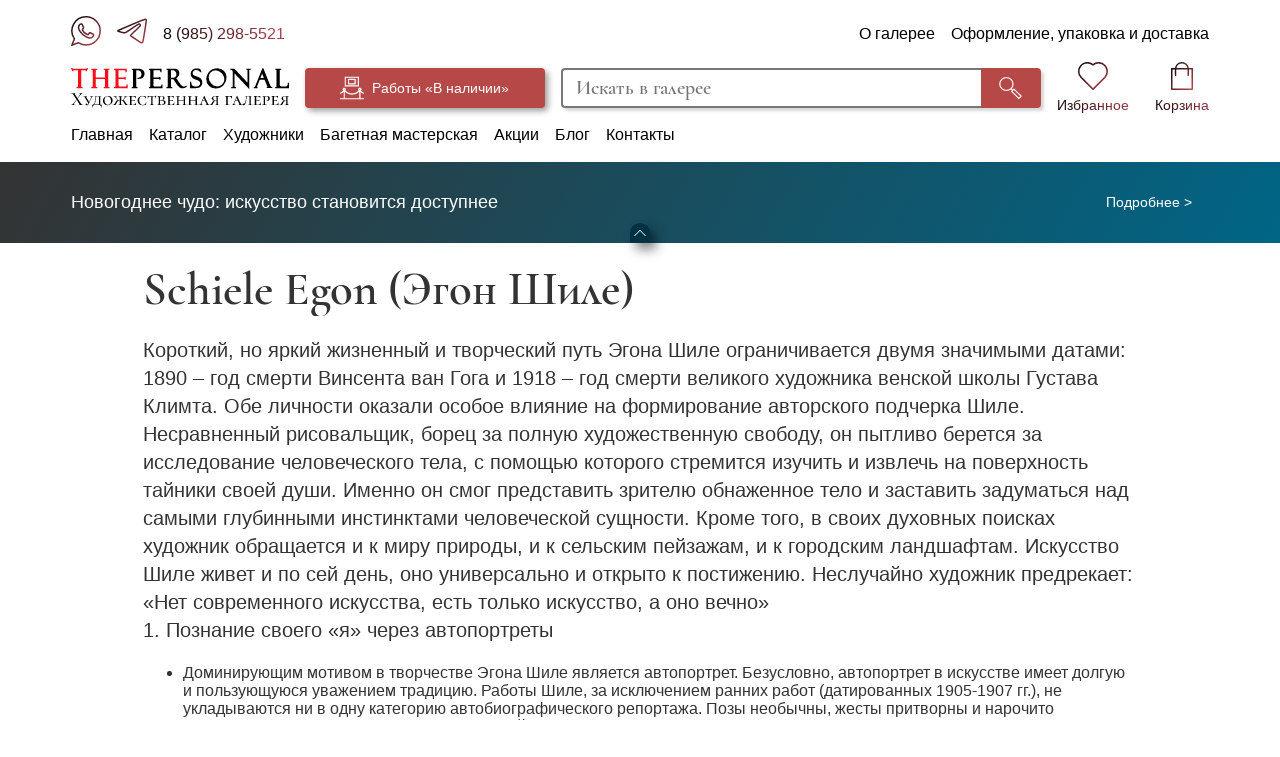

--- FILE ---
content_type: text/html; charset=UTF-8
request_url: https://thepersonal.ru/a/schiele-egon
body_size: 30750
content:
<!DOCTYPE html><html lang="ru"><head><meta charset="UTF-8"><meta name="viewport" content="initial-scale=1, maximum-scale=2"><link rel="apple-touch-icon" sizes="180x180" href="/apple-touch-icon.png"><link rel="icon" type="image/png" sizes="32x32" href="/favicon-32x32.png"><link rel="icon" type="image/png" sizes="16x16" href="/favicon-16x16.png"><link rel="manifest" href="/site.webmanifest"><link rel="mask-icon" href="/safari-pinned-tab.svg" color="#B74848"><link rel="shortcut icon" href="/favicon.ico"><meta name="apple-mobile-web-app-title" content="The Personal"><meta name="application-name" content="The Personal"><meta name="msapplication-TileColor" content="#b74848"><meta name="theme-color" content="#ffffff"><meta name='robots' content='index, follow, max-image-preview:large, max-snippet:-1, max-video-preview:-1' /><link media="all" href="https://thepersonal.ru/wp-content/cache/autoptimize/css/autoptimize_6fcbf8be6bb45c666d48478a12f6c561.css" rel="stylesheet"><title>Schiele Egon (Эгон Шиле) - купить картины и работы</title><link rel="canonical" href="https://thepersonal.ru/a/schiele-egon" /><link rel="next" href="https://thepersonal.ru/a/schiele-egon/page/2" /><meta property="og:locale" content="ru_RU" /><meta property="og:type" content="article" /><meta property="og:title" content="Schiele Egon (Эгон Шиле) - купить картины и работы" /><meta property="og:description" content="Короткий, но яркий жизненный и творческий путь Эгона Шиле ограничивается двумя значимыми датами: 1890 – год смерти Винсента ван Гога и 1918 – год смерти великого художника венской школы Густава Климта. Обе личности оказали особое влияние на формирование авторского подчерка Шиле. Несравненный рисовальщик, борец за полную художественную свободу, он пытливо берется за исследование человеческого тела, с помощью которого стремится изучить и извлечь на поверхность тайники своей души. Именно он смог представить зрителю обнаженное тело и заставить задуматься над самыми глубинными инстинктами человеческой сущности. Кроме того, в своих духовных поисках художник обращается и к миру природы, и к сельским пейзажам, и к городским ландшафтам. Искусство Шиле живет и по сей день, оно универсально и открыто к постижению. Неслучайно художник предрекает: «Нет современного искусства, есть только искусство, а оно вечно» 1. Познание своего «я» через автопортреты Доминирующим мотивом в творчестве Эгона Шиле является автопортрет. Безусловно, автопортрет в искусстве имеет долгую и пользующуюся уважением традицию. Работы Шиле, за исключением ранних работ (датированных 1905-1907 гг.), не укладываются ни в одну категорию автобиографического репортажа. Позы необычны, жесты притворны и нарочито беззастенчивы. Художник, фиксируя внешний облик, с маниакальным интересом изучает свое тело и пытается, будто бы со стороны, заглянуть внутрь себя. Шиле, с точки зрения изобразительных возможностей автопортрета, достигает конечной точки познания своего «я», которое уже не ощущается неделимым, оно становится двойственным. Образы, представленные на полотнах, не только фиксируют личность, они служат началом для поиска второго «я».    Некоторые автопортреты Шиле могут напоминать блистательный роман Оскара Уайльда «Портрет Дориана Грея» (1890), в котором изображенное «я» стареет, а внешняя красота реального человека остается неизменной. Современники зачастую проводили аналогию с этой драматичной историей при созерцании автопортретов художника, где создается впечатление, что портретируемый и сам портрет поменялись местами. Художник пытается уйти от ограничений, диктуемых ему реальностью. Именно поэтому характерными чертами становятся аскетичная стройность, искривленные позы, мрачное и зачастую странное выражение лица, трудноразличимые эмоции и вставшие дыбом, будто «наэлектризованные»,  волосы. Таким образом, в своих работах Шиле не сколько фиксирует свою настоящую личность, сколько усиленно занимается ее раздвоением, пытаясь вытащить наружу и познать свое второе потаенное «я».    Отказ от четкого обозначения пространства в автопортрете Шиле объясняется одновременной демонстрацией и в то же время изоляцией собственного «я». Ломаные угловатые очертания фигуры резко контрастируют с нейтральным фоном, что способствует возникновению чувства отчужденности реального облика и усиливает экспрессию. Шиле мало уделяет внимания визуальной эстетике физической формы и не пытается цветом достоверно передать естественность плоти. Он эффектными грубыми и широкими мазками стремится передать живую энергию с помощью световых эффектов.Художник часто использует толстый белый контур, обрисовывающий фигуру, который предстает некой аурой, что позволяет ему рассматривать автопортреты как художественную духовную субстанцию.  В письме 1911 г. (Оскару Райхелю) Шиле именно так объясняет свой метод работы: «Когда я вижу себя целиком, я должен видеть себя и знать, чего я хочу, знать не только, что происходит внутри меня, но и насколько я способен выглядеть, какие средства находятся в моем распоряжении, из каких загадочных субстанций я создан и что из той большей части я воспринимаю и воспринял до сих пор. Я вижу, как я испаряюсь, выдыхаюсь все больше и больше, колебания моего астрального свечения становятся все быстрее, прямее, проще, подобно великому проникновению в мир. Поэтому я постоянно воспроизвожу настолько больше бесконечно сияющего внутри себя, насколько любовь, которая есть все, одаряет меня и ведет к тому, что меня инстинктивно привлекает, к тому, во что я хочу вовлечь себя, чтобы сделать что-то новое, создать заново то, что я увидел вопреки себя».   Обнажение и эротические элементы в автопортрете – это намеренный шаг, который не стоит рассматривать как акт самолюбования и эксгибиционизма. Нагое тело – это скорее процесс очищения от «импульсов, которые не всегда могли удовлетвориться в реальности» и конструирование новой чистой сущности. Шиле ведет постоянную борьбу со своими страстями, желаниями и тревогами. Друзья художника не раз отмечают, что Шиле никогда не был разнузданным эротоманом и в его творчестве не стоит выделять сильное эротическое начало. Обнаженный автопортрет – это способ локализации энергии, высвобождающейся посредством тела как духовной субстанции.    Опыт создания автопортретов помогает Шиле восстановить единство с миром. Исследователь Джейн Каллир утверждает, что особенность творчества художника состоит в том, что он, в отличие от большинства художников, достиг художественной зрелости намного раньше, чем психологической. Вероятно, именно поэтому автопортрет занимает существенный пласт ранних работ Шиле, так как посредством такого метода он пытается перебороть личный конфликт. Шиле, наделяя свое alter ego демоническими и трагическими образами, высвобождается от собственной деперсонализации и приобретает уверенность в себе как в художнике и как в целостной личности.     2. Выразительность форм и художественный метод Быструю хрупкую и всегда напряженную линию Шиле нельзя назвать прямой или изогнутой, она всегда фрагментарна. В зависимости от расставления акцентов и выделения той или иной детали происходит непременный разрыв линии, она может то усиливаться, то ослабевать. Вне всяких сомнений Шиле подчиняет линию своей воле, что позволяет критикам признавать врожденный дар художника. Генрих Бенеш именно так говорит о его таланте и способе выразительности: «Красоты формы и цвета, данной нам Шиле, до сих пор не существовало. Его артистизм рисовальщика феноменален. Уверенность руки почти непогрешим. Когда он рисовал, он обычно сидел на низком табурете, положив доску с бумагой себе на колени и правую руку (которой он рисовал) на доску. Но я наблюдал его и в другой позе, когда он стоял перед моделью, поставил правую ногу на низкий табурет. Тогда он клал доску на правое колено, поддерживая ее левой рукой и, не опираясь ни на что рисующей рукой, прикасался карандашом к бумаге и проводил линии от плеча, как получится. И все получалось в точности так, как и должно было быть. Если же он ошибался, что случалось очень редко, он выбрасывал лист; он никогда не пользовался ластиком. Шиле рисовал только с натур. Большинство его рисунков контурные и становятся более трехмерными только благодаря расцветке. Раскрашивал он всегда уже без модели, по памяти».     Не только особое техническое умение Шиле становится определяющим в написании облика моделей. Его художественный метод имеет особое значение в объяснении эротической составляющей наибольшего количества работ. Шиле отказывается от традиционного использования перспективы и конструирует неудобные углы и ракурсы, с которых фигуры кажутся искривленными, деформированными и неудобными даже для самих позирующих. Ошибочно предполагать, что экспрессия на рисунках Шиле достигается путем выставления наготы напоказ. Напротив, он достигает выразительности благодаря особенностям своего стиля. Шиле не боится смещать фигуры относительно центра картины и почти никогда не демонстрирует их фронтально. Его точки зрения почти всегда множественны и разнообразны, он ищет неудобные неестественные позы и странные неоднозначные движения. Будучи анти- академичным и глубоко рефлексирующим художником, Шиле постоянно стремится к разрушению как привычного метода работы, так и устоявшего способа восприятия картин. Неудивительно, что художник часто рисовал своих моделей на лестнице, что позволяло ему занимать позицию над ними.    Необычность видения Шиле помогает ему наиболее точно передать истинный замысел своих картин. Обнаженные фигуры в его работах лишены таинства, они не создают «эффект эротического подглядывания» для зрителя. Шиле сам устанавливает позы и подчиняет их своему видению. Исследователи часто сравнивают взгляд художника со взглядом опытного хирурга, которому необходимо снять частично или полностью одежду, чтобы тщательно изучить состояние «пациента». Именно поэтому фигуры на полотнах всегда напряжены и искривлены, они не могу остаться незамеченными, поэтому уверенно направляют свой взгляд на зрителя, что создает атмосферу дискомфорта для обеих сторон: позирующего и смотрящего. В данном афоризме самого Шиле во многом объясняется его видение и метод работы: «Художники живут вечно. Я всегда считал, что величайшие художники писали фигуру человека… Я пишу свет, исходящий от тел… Эротические произведения искусства тоже священны! Одного «живого» произведения искусства достаточно, чтобы сделать его бессмертным. Мои картины следует помещать в здания, подобные храмам».   Отношение Шиле к моделям было одинаковым, вне гендерных различий. Это четко прослеживается в его картинах, где художник ставит акцент, прежде всего, на сходстве переживаний своих героев, а не на их физическом различии. Такой эффект достигается путем схожего способа позирования. Женщина и мужчина – равно субъект и объект познания, равно проблематическое существо.     Многое в творчестве Шиле остается загадочным и сегодня. Как отмечает его близкий друг Рёсслер в предисловии к каталогу 1913 года, что «и тесный контакт с Шиле не дает никаких ключей к решению загадок его искусства». Подобраться чуть ближе к символическому языку Шиле помогают его источники вдохновения. Одними из них были цветные куклы яванского театра теней: «Он мог часами играть с этими фигурами, без устали, не произнося ни слова. Поразительно было умение, с которым Шиле с самого начала манипулировал тонкими палочками, приводящими кукол в движение. … Его завораживали сильно стилизованные, часто магически живые контуры теней на стене» (Рёсслер). Не только театр оставлял глубокие впечатления в душе Шиле, разнообразие экспрессивных фигур он находил в танце. Особенно Эгон восхищался известной танцовщицей Рут Сен-Дени, в акробатических движениях которой он чувствовал мистический эротизм, который можно постичь без лишних слов. Третьим источником вдохновения был интерес к патологической выразительности. Этот прием имеет свою традицию в искусстве. В XVIII века художники Уильям Хогарт, Франсиско Гойя, скульптор Франц Ксавер Мессершмидт создавали картины и серии бюстов с выражениями лиц, близким патологическим. Шиле в своем стремлении вывернуть наружу внутреннюю суть человека находил особую экспрессию в жестах и мимике в патологических состояниях человека, в том, что не удовлетворяет социальным нормам и не находит визуального отображения. Он намеренно отвернулся от культивируемого портрета идеализированного человека, и поставил во главу угла гротескные фигуры, отданные во власть сильных неконтролируемых эмоций.    3. Ландшафты души В отображении мира природы Шиле создает свой метод, основой которого является целостное восприятие объекта. В письме 1913 года коллекционеру Францу Гауэру художник именно так описывает свое понимание пейзажа и значение предварительных зарисовок: «Я делаю и наброски, но я нахожу и знаю, что копирование с натуры для меня бессмысленно, потому что я лучше пишу по памяти, как видение пейзажа – сейчас я в основном наблюдаю физическое движение гор, воды, деревьев и цветов. Повсюду звучит напоминание о подобных движениях радости или боли в растениях. Живописи мне не хватает; я понимаю, что с помощью красок можно творить многое. – Всей душой и сердцем мы чувствуем осеннее дерево летом, это тоску я хотел бы написать». В «Подсолнухе II» высокий и тонкий цветок наделяется живой энергией, он выставлен напоказ точно также, как позирующие модели в мастерской Шиле. Опустившиеся крупные листья подсолнуха напоминают ломаные человеческие жесты. С помощью формата, характерных линий и цвета художник наделяет мир природы образом элегических чувств.    Растения на полотнах Шиле будто тоже представлены в своей наготе. Отсутствие листьев, изломанные ветви на ледяном сером фоне – все это напоминает движения экспрессивных форм танца. Одиноко стоящее дерево или цветок – это метафора грусти и мимолетности ощущений. Мир природы в своих работах Шиле также наделяет закодированными чувствами, которые имеют особое значение в психологии художника.    В поздних пейзажах, начиная с 1917 года, Шиле меняет холодную палитру на теплую. Мертвая земля приобретает цвет, однако композиция по-прежнему наделяется ключевыми для художника характеристиками. Сконструированный пейзаж ассоциируется с меланхолией и стремлением к отклонению от нормы. Пейзажное видение Шиле является продолжением главных тем его ранних стихотворений, где он говорит о том, что природа остается особенно чувственной и прекрасной в воображаемом мире человека, который занят поиском своей индивидуальности.    Шиле всегда испытывал особую любовь к небольшим городкам и сельской местности, которые, по его мнению, были наполнены мистическими элементами. В своих картинах он наделял города собственным настроением, изображая их неживыми и будто бы вымершими. Мертвый город у Шиле – это олицетворение отчужденного состояния человека. Стены, крыши, окна, двери будто напоминают искаженные гримасы с портретов художника. В городских пейзажах Шиле создавал мистические притчи, где не было четкой характеристики места и топографической точности, лишь концентрация внимания на «выражении лиц и тел» зданий и городов.    Альберт Парис Гютерсло хорошо знал Шиле и отмечал в своих эссе, что в городских пейзажах он использовал схожий метод как и в мастерской, работая с моделью над портретом. Шиле смотрел на город с высоты птичьего полета не для того, чтобы обладать объективной точкой зрения, а для того, чтобы увидеть новую искаженную форму: «Он обращается к городу, глядя на него сверху, и осматривает мертвый город в перспективе, поскольку каждый город кажется вымершим с этой точки зрения. Скрытое значение взгляда с птичьего полета было открыто бессознательно. … Шиле открыл путь, который уведет его далеко от начала, ближе к самому себе, пока он не начнет писать ужасных гостей, посещающих полуночную душу художника, входя такими, какие они есть, и покидая уже измененными, бледными от привычки затягивать придирчивое исследование».   В конце своей непродолжительной жизни Эгон Шиле действительно добивается признания, но путь к истинному познанию его работ еще далеко не окончен. Популярность абстрактного искусства не вознесла художника на Олимп мира искусства. Современникам Шиле было трудно считывать в нужном направлении его столь непривычный стиль изображения, обнаженные образы воспринимали как оскорбление и пощёчину обществу. Вероятно, в начале XX века зрителю необходимо было сохранять дистанцию между собой и произведением искусства. Они не были готовы к чистому выражению тела, его маниакальному исследованию, к агрессивной наготе, не прикрытой фиговым листом, как в полотнах с мифологическими сюжетами, а главное быть открытыми к личным переживаниям художника и возможному эфемерному поиску своих тревог и желаний в его работах.  Настоящую международную славу Шиле получил в начале 60-х годов после больших экспозиций в Англии и США. Начиная с 1980 года, художник становится популярным у широкой публики, которая активно посещает многочисленные экспозиции, посвященные венской школе и экспрессионизму. Сегодня Эгон Шиле остается талантливым бунтарем, который, работая с телом как с созидательным материалом, нарушает культурные табу и выворачивает наизнанку самые потаенные стороны души." /><meta property="og:url" content="https://thepersonal.ru/a/schiele-egon" /><meta property="og:site_name" content="Художественная галерея «The Personal»" /><meta name="twitter:card" content="summary_large_image" /> <script type="application/ld+json" class="yoast-schema-graph">{"@context":"https://schema.org","@graph":[{"@type":"CollectionPage","@id":"https://thepersonal.ru/a/schiele-egon","url":"https://thepersonal.ru/a/schiele-egon","name":"Schiele Egon (Эгон Шиле) - купить картины и работы","isPartOf":{"@id":"https://thepersonal.ru/#website"},"primaryImageOfPage":{"@id":"https://thepersonal.ru/a/schiele-egon#primaryimage"},"image":{"@id":"https://thepersonal.ru/a/schiele-egon#primaryimage"},"thumbnailUrl":"https://thepersonal.ru/wp-content/uploads/2022/09/24.jpg","breadcrumb":{"@id":"https://thepersonal.ru/a/schiele-egon#breadcrumb"},"inLanguage":"ru-RU"},{"@type":"ImageObject","inLanguage":"ru-RU","@id":"https://thepersonal.ru/a/schiele-egon#primaryimage","url":"https://thepersonal.ru/wp-content/uploads/2022/09/24.jpg","contentUrl":"https://thepersonal.ru/wp-content/uploads/2022/09/24.jpg","width":700,"height":1116},{"@type":"BreadcrumbList","@id":"https://thepersonal.ru/a/schiele-egon#breadcrumb","itemListElement":[{"@type":"ListItem","position":1,"name":"Главная страница","item":"https://thepersonal.ru/"},{"@type":"ListItem","position":2,"name":"Schiele Egon (Эгон Шиле)"}]},{"@type":"WebSite","@id":"https://thepersonal.ru/#website","url":"https://thepersonal.ru/","name":"Художественная галерея «The Personal»","description":"","publisher":{"@id":"https://thepersonal.ru/#organization"},"potentialAction":[{"@type":"SearchAction","target":{"@type":"EntryPoint","urlTemplate":"https://thepersonal.ru/?s={search_term_string}"},"query-input":{"@type":"PropertyValueSpecification","valueRequired":true,"valueName":"search_term_string"}}],"inLanguage":"ru-RU"},{"@type":"Organization","@id":"https://thepersonal.ru/#organization","name":"Художественная галерея «The Personal»","url":"https://thepersonal.ru/","logo":{"@type":"ImageObject","inLanguage":"ru-RU","@id":"https://thepersonal.ru/#/schema/logo/image/","url":"https://thepersonal.ru/wp-content/uploads/2025/02/logo.svg","contentUrl":"https://thepersonal.ru/wp-content/uploads/2025/02/logo.svg","width":174,"height":32,"caption":"Художественная галерея «The Personal»"},"image":{"@id":"https://thepersonal.ru/#/schema/logo/image/"},"sameAs":["https://www.facebook.com/SergeWingman/","https://www.instagram.com/the_personal_things/","https://vk.com/thepersonal_gallery"]}]}</script> <link rel='dns-prefetch' href='//www.googletagmanager.com' /><link rel='stylesheet' id='awf-style-options-css' href='https://thepersonal.ru/wp-content/cache/autoptimize/css/autoptimize_single_8860cfac26e7276e2003c135f3aac506.css?ver=1.7.9' type='text/css' media='all' /> <script type="text/javascript" id="woocommerce-google-analytics-integration-gtag-js-after">/* Google Analytics for WooCommerce (gtag.js) */
					window.dataLayer = window.dataLayer || [];
					function gtag(){dataLayer.push(arguments);}
					// Set up default consent state.
					for ( const mode of [{"analytics_storage":"denied","ad_storage":"denied","ad_user_data":"denied","ad_personalization":"denied","region":["AT","BE","BG","HR","CY","CZ","DK","EE","FI","FR","DE","GR","HU","IS","IE","IT","LV","LI","LT","LU","MT","NL","NO","PL","PT","RO","SK","SI","ES","SE","GB","CH"]}] || [] ) {
						gtag( "consent", "default", { "wait_for_update": 500, ...mode } );
					}
					gtag("js", new Date());
					gtag("set", "developer_id.dOGY3NW", true);
					gtag("config", "G-1E2G6DVNW2", {"track_404":true,"allow_google_signals":true,"logged_in":false,"linker":{"domains":[],"allow_incoming":false},"custom_map":{"dimension1":"logged_in"}});
//# sourceURL=woocommerce-google-analytics-integration-gtag-js-after</script> <script type="text/javascript" id="wp-yandex-metrika_YmEc-js-after">window.tmpwpym={datalayername:'dataLayer',counters:JSON.parse('[{"number":"44480026","webvisor":0}]'),targets:JSON.parse('[]')};
//# sourceURL=wp-yandex-metrika_YmEc-js-after</script> <script type="text/javascript" src="https://thepersonal.ru/wp-includes/js/jquery/jquery.min.js?ver=3.7.1" id="jquery-core-js"></script> <script type="text/javascript" id="woocommerce-js-extra">var woocommerce_params = {"ajax_url":"/wp-admin/admin-ajax.php","wc_ajax_url":"/?wc-ajax=%%endpoint%%"};
//# sourceURL=woocommerce-js-extra</script> <script type="text/javascript" id="awf-js-extra">var awf_data = {"filters_url":"https://thepersonal.ru/a/schiele-egon","ajax_url":"https://thepersonal.ru/wp-admin/admin-ajax.php","ajax_mode":"dedicated_ajax","query":{"archive-filter":1,"ath":"schiele-egon"},"wrapper_reload":"yes","reset_all_exceptions":["ppp","orderby","pcat","ath","archive-filter"],"togglable_preset":{"insert_btn_before_container":"","close_preset_on_ajax_update":true},"i18n":{"badge_reset_label":"","togglable_preset_btn_label":"\u041f\u0440\u0438\u043c\u0435\u043d\u0438\u0442\u044c","cc_button_label":"Toggle children collapse"},"archive_page":"ath","archive_identifier":"archive-filter","archive_page_switch":"/schiele-egon","archive_page_trailingslash":"","permalinks_on":"yes","pagination_container":".woocommerce-pagination","orderby_container":".woocommerce-ordering","result_count_container":".woocommerce-result-count","no_result_container":".woocommerce-info,.woocommerce-no-products-found","products_container":".products","ajax_pagination":{"type":"page_numbers","page_number":"a.page-numbers","next":".next","product_container":".product"},"ajax_scroll":"50","archive_components_support":"yes"};
//# sourceURL=awf-js-extra</script> <link rel="https://api.w.org/" href="https://thepersonal.ru/wp-json/" /><meta name="verification" content="f612c7d25f5690ad41496fcfdbf8d1" /><link rel="preload" fetchpriority="high" as="image" href="https://thepersonal.ru/wp-content/webp-express/webp-images/doc-root/wp-content/uploads/2022/09/24.jpg.webp"/> <noscript><style>.woocommerce-product-gallery{ opacity: 1 !important; }</style></noscript>  <script type="text/javascript">(function (m, e, t, r, i, k, a) {
                m[i] = m[i] || function () {
                    (m[i].a = m[i].a || []).push(arguments)
                };
                m[i].l = 1 * new Date();
                k = e.createElement(t), a = e.getElementsByTagName(t)[0], k.async = 1, k.src = r, a.parentNode.insertBefore(k, a)
            })

            (window, document, "script", "https://thepersonal.ru/wp-content/uploads/wga-cache/yandex-tracking/ym-tag-54a7e1953507ce8265eaeb6d01ec92d6.js", "ym");

            ym("44480026", "init", {
                clickmap: true,
                trackLinks: true,
                accurateTrackBounce: true,
                webvisor: false,
                ecommerce: "dataLayer",
                params: {
                    __ym: {
                        "ymCmsPlugin": {
                            "cms": "wordpress",
                            "cmsVersion":"6.9",
                            "pluginVersion": "1.2.1",
                            "ymCmsRip": "1556053025"
                        }
                    }
                }
            });</script> </head><body class="archive tax-product_brand term-schiele-egon term-185 wp-theme-tp theme-tp woocommerce woocommerce-page woocommerce-no-js"><div class="p-wrap"><svg style="width:0;height:0;position:absolute;" aria-hidden="true" focusable="false"><lineargradient id="gradient" x1="0%" y1="0%" x2="100%" y2="100%"><stop offset="0%" stop-color="#000"></stop><stop offset="100%" stop-color="#BD4A54"></stop></lineargradient></svg><header class="header flex fl-dir-col"><div class="header__wrap"><div class="header__top flex fl-space_b fl-ai-center"><div class="header__contact flex fl-space_a fl-ai-center"><a class="header__link" href="//wa.me/79852985521?text=Здравствуйте!%20Находясь%20на%20вашем%20сайте%20у%20меня%20появился%20вопрос%20" target="_blank" title="Написать в WhatsApp"><svg class="icon__whatsapp header__icon"><use xlink:href="https://thepersonal.ru/wp-content/themes/tp/img/sprite.svg#wa"></use></svg></a><a class="header__link" href="//t.me/SergeDuc" target="_blank" title="Написать в Telegram"><svg class="icon__telegram header__icon"><use xlink:href="https://thepersonal.ru/wp-content/themes/tp/img/sprite.svg#telegram"></use></svg></a><a class="contact__call" href="tel:+79852985521">8 (985) 298-5521</a></div><nav class="menu menu2"><ul class="menu__list menu2__list"><li class="menu__item menu2__item"><a href="https://thepersonal.ru/about" class="menu__link menu2__link">О галерее</a></li><li class="menu__item menu2__item"><a href="https://thepersonal.ru/oformlenie-upakovka-dostavka" class="menu__link menu2__link">Оформление, упаковка и доставка</a></li></ul></nav></div><div class="header__inner flex fl-space_b fl-ai-center"><div class="header__logo"><a class="header__link" href="/" title="На главную страницу"><svg class="logo"><use xlink:href="https://thepersonal.ru/wp-content/themes/tp/img/sprite.svg#logo"></use></svg></a></div><a class="header__gallery fl-ai-center fl-j-center" href="/gl?pcat=instock&amp;availability=instock"><svg class="btngallery__svg"><use xlink:href="https://thepersonal.ru/wp-content/themes/tp/img/sprite.svg#gallery"></use></svg><span class="btngallery__label">Работы «В наличии»</span></a><div class="header__search"><form class="search" method="get" action="https://thepersonal.ru/"><input class="search__input" type="text" name="s" placeholder="Искать в галерее" value=""/><button class="search__button flex fl-ai-center fl-j-center" type="submit" value="Поиск"><svg class="search__icon"><use xlink:href="https://thepersonal.ru/wp-content/themes/tp/img/sprite.svg#find"></use></svg></button></form></div><div class="header__buttons flex fl-space_a"><a class="header__link" href="//wa.me/79852985521?text=Здравствуйте!%20Находясь%20на%20вашем%20сайте%20у%20меня%20появился%20вопрос%20" target="_blank" title="Написать в WhatsApp"><svg class="icon__whatsapp header__icon"><use xlink:href="https://thepersonal.ru/wp-content/themes/tp/img/sprite.svg#wa"></use></svg></a><a class="header__link" href="//t.me/SergeDuc" target="_blank" title="Написать в Telegram"><svg class="icon__telegram header__icon"><use xlink:href="https://thepersonal.ru/wp-content/themes/tp/img/sprite.svg#telegram"></use></svg></a><a class="header__link" href="tel:+79852985521" target="_blank" title="Позвонить"><svg class="icon__call header__icon"><use xlink:href="https://thepersonal.ru/wp-content/themes/tp/img/sprite.svg#call"></use></svg></a><a class="header__link header__afind" href="#" target="_self" title="Поиск по сайту"><svg class="icon__find header__icon"><use xlink:href="https://thepersonal.ru/wp-content/themes/tp/img/sprite.svg#find"></use></svg></a></div><div class="favandcart flex"><a class="favandcart__link flex fl-ai-center fl-dir-col favandcart__favorite" href="/favorites"><svg class="favandcart__icon"><use xlink:href="https://thepersonal.ru/wp-content/themes/tp/img/sprite.svg#favorite"></use></svg><span class="favandcart__lable">Избранное</span></a><a class="favandcart__link flex fl-ai-center fl-dir-col" href="/cart"><svg class="favandcart__icon"><use xlink:href="https://thepersonal.ru/wp-content/themes/tp/img/sprite.svg#cart"></use></svg><span class="favandcart__lable">Корзина</span></a></div></div><div class="header__mobile-search"><div class="mobile-header__search"><form class="search" method="get" action="https://thepersonal.ru/"><input class="search__input" type="text" name="s" placeholder="Искать в галерее" value=""/><button class="search__button flex fl-ai-center fl-j-center" type="submit" value="Поиск"><svg class="search__icon"><use xlink:href="https://thepersonal.ru/wp-content/themes/tp/img/sprite.svg#find"></use></svg></button></form></div></div><div class="header__menu-wrap"><a class="header__gallery fl-ai-center fl-j-center" href="/gl?pcat=instock&amp;availability=instock"><svg class="btngallery__svg"><use xlink:href="https://thepersonal.ru/wp-content/themes/tp/img/sprite.svg#gallery"></use></svg><span class="btngallery__label">Работы «В наличии»</span></a><nav class="menu menu1"><ul class="menu__list menu1__list"><li class="menu__item menu1__item"><a href="https://thepersonal.ru/" class="menu__link menu1__link link-eff">Главная</a></li><li class="menu__item menu1__item"><a href="https://thepersonal.ru/gl?pcat=instock" class="menu__link menu1__link link-eff">Каталог</a></li><li class="menu__item menu1__item"><a href="https://thepersonal.ru/ath" class="menu__link menu1__link link-eff">Художники</a></li><li class="menu__item menu1__item"><a href="https://thepersonal.ru/making-frames" class="menu__link menu1__link link-eff">Багетная мастерская</a></li><li class="menu__item menu1__item"><a href="https://thepersonal.ru/gl?pcat=instock&#038;onsale=yes" class="menu__link menu1__link link-eff">Акции</a></li><li class="menu__item menu1__item"><a href="https://thepersonal.ru/blog" class="menu__link menu1__link link-eff">Блог</a></li><li class="menu__item menu1__item"><a href="https://thepersonal.ru/contacts" class="menu__link menu1__link link-eff">Контакты</a></li></ul></nav></div></div></header><div class="infobanner__wrap"><div class="infobanner infobanner-design__banner"><span class="infobanner__text"><p>Новогоднее чудо: искусство становится доступнее</p> </span><span class="infobanner__date"></span><h2 class="h2 banner-info__title"></h2><a class="infobanner__link" href="/gl?pcat=instock&availability=instock&onsale=yes" title="Подробнее" target="blank">Подробнее ></a></div><div class="infobanner__more infobanner-design__more">Полезная информация</div><div class="infobanner__toggle infobanner-design__toggle"></div></div><main><div id="primary" class="content-area"><main id="main" class="site-main" role="main"><h1 class="woocommerce-products-header__title page-title">Schiele Egon (Эгон Шиле)</h1><p>Короткий, но яркий жизненный и творческий путь Эгона Шиле ограничивается двумя значимыми датами: 1890 – год смерти Винсента ван Гога и 1918 – год смерти великого художника венской школы Густава Климта. Обе личности оказали особое влияние на формирование авторского подчерка Шиле. Несравненный рисовальщик, борец за полную художественную свободу, он пытливо берется за исследование человеческого тела, с помощью которого стремится изучить и извлечь на поверхность тайники своей души. Именно он смог представить зрителю обнаженное тело и заставить задуматься над самыми глубинными инстинктами человеческой сущности. Кроме того, в своих духовных поисках художник обращается и к миру природы, и к сельским пейзажам, и к городским ландшафтам. Искусство Шиле живет и по сей день, оно универсально и открыто к постижению. Неслучайно художник предрекает: «Нет современного искусства, есть только искусство, а оно вечно»<br /> 1. Познание своего «я» через автопортреты</p><ul><li>Доминирующим мотивом в творчестве Эгона Шиле является автопортрет. Безусловно, автопортрет в искусстве имеет долгую и пользующуюся уважением традицию. Работы Шиле, за исключением ранних работ (датированных 1905-1907 гг.), не укладываются ни в одну категорию автобиографического репортажа. Позы необычны, жесты притворны и нарочито беззастенчивы. Художник, фиксируя внешний облик, с маниакальным интересом изучает свое тело и пытается, будто бы со стороны, заглянуть внутрь себя. Шиле, с точки зрения изобразительных возможностей автопортрета, достигает конечной точки познания своего «я», которое уже не ощущается неделимым, оно становится двойственным. Образы, представленные на полотнах, не только фиксируют личность, они служат началом для поиска второго «я». </li></ul><p> </p><ul><li>Некоторые автопортреты Шиле могут напоминать блистательный роман Оскара Уайльда «Портрет Дориана Грея» (1890), в котором изображенное «я» стареет, а внешняя красота реального человека остается неизменной. Современники зачастую проводили аналогию с этой драматичной историей при созерцании автопортретов художника, где создается впечатление, что портретируемый и сам портрет поменялись местами. Художник пытается уйти от ограничений, диктуемых ему реальностью. Именно поэтому характерными чертами становятся аскетичная стройность, искривленные позы, мрачное и зачастую странное выражение лица, трудноразличимые эмоции и вставшие дыбом, будто «наэлектризованные»,  волосы. Таким образом, в своих работах Шиле не сколько фиксирует свою настоящую личность, сколько усиленно занимается ее раздвоением, пытаясь вытащить наружу и познать свое второе потаенное «я». </li></ul><p> </p><ul><li>Отказ от четкого обозначения пространства в автопортрете Шиле объясняется одновременной демонстрацией и в то же время изоляцией собственного «я». Ломаные угловатые очертания фигуры резко контрастируют с нейтральным фоном, что способствует возникновению чувства отчужденности реального облика и усиливает экспрессию. Шиле мало уделяет внимания визуальной эстетике физической формы и не пытается цветом достоверно передать естественность плоти. Он эффектными грубыми и широкими мазками стремится передать живую энергию с помощью световых эффектов.Художник часто использует толстый белый контур, обрисовывающий фигуру, который предстает некой аурой, что позволяет ему рассматривать автопортреты как художественную духовную субстанцию.  В письме 1911 г. (Оскару Райхелю) Шиле именно так объясняет свой метод работы: «Когда я вижу себя целиком, я должен видеть себя и знать, чего я хочу, знать не только, что происходит внутри меня, но и насколько я способен выглядеть, какие средства находятся в моем распоряжении, из каких загадочных субстанций я создан и что из той большей части я воспринимаю и воспринял до сих пор. Я вижу, как я испаряюсь, выдыхаюсь все больше и больше, колебания моего астрального свечения становятся все быстрее, прямее, проще, подобно великому проникновению в мир. Поэтому я постоянно воспроизвожу настолько больше бесконечно сияющего внутри себя, насколько любовь, которая есть все, одаряет меня и ведет к тому, что меня инстинктивно привлекает, к тому, во что я хочу вовлечь себя, чтобы сделать что-то новое, создать заново то, что я увидел вопреки себя».</li></ul><p> </p><ul><li>Обнажение и эротические элементы в автопортрете – это намеренный шаг, который не стоит рассматривать как акт самолюбования и эксгибиционизма. Нагое тело – это скорее процесс очищения от «импульсов, которые не всегда могли удовлетвориться в реальности» и конструирование новой чистой сущности. Шиле ведет постоянную борьбу со своими страстями, желаниями и тревогами. Друзья художника не раз отмечают, что Шиле никогда не был разнузданным эротоманом и в его творчестве не стоит выделять сильное эротическое начало. Обнаженный автопортрет – это способ локализации энергии, высвобождающейся посредством тела как духовной субстанции. </li></ul><p> </p><ul><li>Опыт создания автопортретов помогает Шиле восстановить единство с миром. Исследователь Джейн Каллир утверждает, что особенность творчества художника состоит в том, что он, в отличие от большинства художников, достиг художественной зрелости намного раньше, чем психологической. Вероятно, именно поэтому автопортрет занимает существенный пласт ранних работ Шиле, так как посредством такого метода он пытается перебороть личный конфликт. Шиле, наделяя свое alter ego демоническими и трагическими образами, высвобождается от собственной деперсонализации и приобретает уверенность в себе как в художнике и как в целостной личности.  </li></ul><p> <br /> 2. Выразительность форм и художественный метод</p><ul><li>Быструю хрупкую и всегда напряженную линию Шиле нельзя назвать прямой или изогнутой, она всегда фрагментарна. В зависимости от расставления акцентов и выделения той или иной детали происходит непременный разрыв линии, она может то усиливаться, то ослабевать. Вне всяких сомнений Шиле подчиняет линию своей воле, что позволяет критикам признавать врожденный дар художника. Генрих Бенеш именно так говорит о его таланте и способе выразительности: «Красоты формы и цвета, данной нам Шиле, до сих пор не существовало. Его артистизм рисовальщика феноменален. Уверенность руки почти непогрешим. Когда он рисовал, он обычно сидел на низком табурете, положив доску с бумагой себе на колени и правую руку (которой он рисовал) на доску. Но я наблюдал его и в другой позе, когда он стоял перед моделью, поставил правую ногу на низкий табурет. Тогда он клал доску на правое колено, поддерживая ее левой рукой и, не опираясь ни на что рисующей рукой, прикасался карандашом к бумаге и проводил линии от плеча, как получится. И все получалось в точности так, как и должно было быть. Если же он ошибался, что случалось очень редко, он выбрасывал лист; он никогда не пользовался ластиком. Шиле рисовал только с натур. Большинство его рисунков контурные и становятся более трехмерными только благодаря расцветке. Раскрашивал он всегда уже без модели, по памяти».  </li></ul><p> </p><ul><li>Не только особое техническое умение Шиле становится определяющим в написании облика моделей. Его художественный метод имеет особое значение в объяснении эротической составляющей наибольшего количества работ. Шиле отказывается от традиционного использования перспективы и конструирует неудобные углы и ракурсы, с которых фигуры кажутся искривленными, деформированными и неудобными даже для самих позирующих. Ошибочно предполагать, что экспрессия на рисунках Шиле достигается путем выставления наготы напоказ. Напротив, он достигает выразительности благодаря особенностям своего стиля. Шиле не боится смещать фигуры относительно центра картины и почти никогда не демонстрирует их фронтально. Его точки зрения почти всегда множественны и разнообразны, он ищет неудобные неестественные позы и странные неоднозначные движения. Будучи анти- академичным и глубоко рефлексирующим художником, Шиле постоянно стремится к разрушению как привычного метода работы, так и устоявшего способа восприятия картин. Неудивительно, что художник часто рисовал своих моделей на лестнице, что позволяло ему занимать позицию над ними. </li></ul><p> </p><ul><li>Необычность видения Шиле помогает ему наиболее точно передать истинный замысел своих картин. Обнаженные фигуры в его работах лишены таинства, они не создают «эффект эротического подглядывания» для зрителя. Шиле сам устанавливает позы и подчиняет их своему видению. Исследователи часто сравнивают взгляд художника со взглядом опытного хирурга, которому необходимо снять частично или полностью одежду, чтобы тщательно изучить состояние «пациента». Именно поэтому фигуры на полотнах всегда напряжены и искривлены, они не могу остаться незамеченными, поэтому уверенно направляют свой взгляд на зрителя, что создает атмосферу дискомфорта для обеих сторон: позирующего и смотрящего. В данном афоризме самого Шиле во многом объясняется его видение и метод работы: «Художники живут вечно. Я всегда считал, что величайшие художники писали фигуру человека… Я пишу свет, исходящий от тел… Эротические произведения искусства тоже священны! Одного «живого» произведения искусства достаточно, чтобы сделать его бессмертным. Мои картины следует помещать в здания, подобные храмам».</li></ul><p> </p><ul><li>Отношение Шиле к моделям было одинаковым, вне гендерных различий. Это четко прослеживается в его картинах, где художник ставит акцент, прежде всего, на сходстве переживаний своих героев, а не на их физическом различии. Такой эффект достигается путем схожего способа позирования. Женщина и мужчина – равно субъект и объект познания, равно проблематическое существо.</li></ul><p> <br />  </p><ul><li>Многое в творчестве Шиле остается загадочным и сегодня. Как отмечает его близкий друг Рёсслер в предисловии к каталогу 1913 года, что «и тесный контакт с Шиле не дает никаких ключей к решению загадок его искусства». Подобраться чуть ближе к символическому языку Шиле помогают его источники вдохновения. Одними из них были цветные куклы яванского театра теней: «Он мог часами играть с этими фигурами, без устали, не произнося ни слова. Поразительно было умение, с которым Шиле с самого начала манипулировал тонкими палочками, приводящими кукол в движение. … Его завораживали сильно стилизованные, часто магически живые контуры теней на стене» (Рёсслер). Не только театр оставлял глубокие впечатления в душе Шиле, разнообразие экспрессивных фигур он находил в танце. Особенно Эгон восхищался известной танцовщицей Рут Сен-Дени, в акробатических движениях которой он чувствовал мистический эротизм, который можно постичь без лишних слов. Третьим источником вдохновения был интерес к патологической выразительности. Этот прием имеет свою традицию в искусстве. В XVIII века художники Уильям Хогарт, Франсиско Гойя, скульптор Франц Ксавер Мессершмидт создавали картины и серии бюстов с выражениями лиц, близким патологическим. Шиле в своем стремлении вывернуть наружу внутреннюю суть человека находил особую экспрессию в жестах и мимике в патологических состояниях человека, в том, что не удовлетворяет социальным нормам и не находит визуального отображения. Он намеренно отвернулся от культивируемого портрета идеализированного человека, и поставил во главу угла гротескные фигуры, отданные во власть сильных неконтролируемых эмоций. </li></ul><p> <br /> 3. Ландшафты души</p><ul><li>В отображении мира природы Шиле создает свой метод, основой которого является целостное восприятие объекта. В письме 1913 года коллекционеру Францу Гауэру художник именно так описывает свое понимание пейзажа и значение предварительных зарисовок: «Я делаю и наброски, но я нахожу и знаю, что копирование с натуры для меня бессмысленно, потому что я лучше пишу по памяти, как видение пейзажа – сейчас я в основном наблюдаю физическое движение гор, воды, деревьев и цветов. Повсюду звучит напоминание о подобных движениях радости или боли в растениях. Живописи мне не хватает; я понимаю, что с помощью красок можно творить многое. – Всей душой и сердцем мы чувствуем осеннее дерево летом, это тоску я хотел бы написать». В «Подсолнухе II» высокий и тонкий цветок наделяется живой энергией, он выставлен напоказ точно также, как позирующие модели в мастерской Шиле. Опустившиеся крупные листья подсолнуха напоминают ломаные человеческие жесты. С помощью формата, характерных линий и цвета художник наделяет мир природы образом элегических чувств. </li></ul><p> </p><ul><li>Растения на полотнах Шиле будто тоже представлены в своей наготе. Отсутствие листьев, изломанные ветви на ледяном сером фоне – все это напоминает движения экспрессивных форм танца. Одиноко стоящее дерево или цветок – это метафора грусти и мимолетности ощущений. Мир природы в своих работах Шиле также наделяет закодированными чувствами, которые имеют особое значение в психологии художника. </li></ul><p> </p><ul><li>В поздних пейзажах, начиная с 1917 года, Шиле меняет холодную палитру на теплую. Мертвая земля приобретает цвет, однако композиция по-прежнему наделяется ключевыми для художника характеристиками. Сконструированный пейзаж ассоциируется с меланхолией и стремлением к отклонению от нормы. Пейзажное видение Шиле является продолжением главных тем его ранних стихотворений, где он говорит о том, что природа остается особенно чувственной и прекрасной в воображаемом мире человека, который занят поиском своей индивидуальности. </li></ul><p> </p><ul><li>Шиле всегда испытывал особую любовь к небольшим городкам и сельской местности, которые, по его мнению, были наполнены мистическими элементами. В своих картинах он наделял города собственным настроением, изображая их неживыми и будто бы вымершими. Мертвый город у Шиле – это олицетворение отчужденного состояния человека. Стены, крыши, окна, двери будто напоминают искаженные гримасы с портретов художника. В городских пейзажах Шиле создавал мистические притчи, где не было четкой характеристики места и топографической точности, лишь концентрация внимания на «выражении лиц и тел» зданий и городов. </li></ul><p> </p><ul><li>Альберт Парис Гютерсло хорошо знал Шиле и отмечал в своих эссе, что в городских пейзажах он использовал схожий метод как и в мастерской, работая с моделью над портретом. Шиле смотрел на город с высоты птичьего полета не для того, чтобы обладать объективной точкой зрения, а для того, чтобы увидеть новую искаженную форму: «Он обращается к городу, глядя на него сверху, и осматривает мертвый город в перспективе, поскольку каждый город кажется вымершим с этой точки зрения. Скрытое значение взгляда с птичьего полета было открыто бессознательно. … Шиле открыл путь, который уведет его далеко от начала, ближе к самому себе, пока он не начнет писать ужасных гостей, посещающих полуночную душу художника, входя такими, какие они есть, и покидая уже измененными, бледными от привычки затягивать придирчивое исследование».</li></ul><p> <br /> В конце своей непродолжительной жизни Эгон Шиле действительно добивается признания, но путь к истинному познанию его работ еще далеко не окончен. Популярность абстрактного искусства не вознесла художника на Олимп мира искусства. Современникам Шиле было трудно считывать в нужном направлении его столь непривычный стиль изображения, обнаженные образы воспринимали как оскорбление и пощёчину обществу. Вероятно, в начале XX века зрителю необходимо было сохранять дистанцию между собой и произведением искусства. Они не были готовы к чистому выражению тела, его маниакальному исследованию, к агрессивной наготе, не прикрытой фиговым листом, как в полотнах с мифологическими сюжетами, а главное быть открытыми к личным переживаниям художника и возможному эфемерному поиску своих тревог и желаний в его работах. <br /> Настоящую международную славу Шиле получил в начале 60-х годов после больших экспозиций в Англии и США. Начиная с 1980 года, художник становится популярным у широкой публики, которая активно посещает многочисленные экспозиции, посвященные венской школе и экспрессионизму. Сегодня Эгон Шиле остается талантливым бунтарем, который, работая с телом как с созидательным материалом, нарушает культурные табу и выворачивает наизнанку самые потаенные стороны души.</p><div class="inner"><div class="woocommerce-notices-wrapper"></div><div class="products__options-row flex fl-j-center"><span class="products__filter-button-wrap"><a class="products__filter-button" href="javascript:void(0)"><span class="products__filter-button-icon"></span>Фильтры</a></span><form class="woocommerce-ordering" method="get"> <select name="orderby" class="orderby" aria-label="Заказ в магазине"><option value="popularity" >По популярности</option><option value="date"  selected='selected'>По новизне</option><option value="price" >₽ По возрастанию</option><option value="price-desc" >₽ По убыванию</option> </select> <input type="hidden" name="paged" value="1" /></form></div><ul class="products columns-2"><li class="product type-product post-5775 status-publish first instock product_cat-lithography has-post-thumbnail sold-individually shipping-taxable purchasable product-type-simple"> <a href="https://thepersonal.ru/p/portret-materi-shile-2" class="woocommerce-LoopProduct-link woocommerce-loop-product__link"><div class="product-img-wrap"><img width="532" height="848" src="https://thepersonal.ru/wp-content/webp-express/webp-images/doc-root/wp-content/uploads/2022/09/24-532x848.jpg.webp" class="attachment-woocommerce_thumbnail size-woocommerce_thumbnail" alt="" decoding="async" fetchpriority="high" /></div><h2 class="woocommerce-loop-product__title">&#8220;Портрет матери Шиле&#8221;</h2> <span class="price"><span class="woocommerce-Price-amount amount"><bdi>6,050&nbsp;<span class="woocommerce-Price-currencySymbol">&#8381;</span></bdi></span></span> </a><a href="?add-to-cart=5775" aria-describedby="woocommerce_loop_add_to_cart_link_describedby_5775" data-quantity="1" class="button product_type_simple add_to_cart_button ajax_add_to_cart" data-product_id="5775" data-product_sku="1040-1" aria-label="Добавить в корзину &ldquo;&quot;Портрет матери Шиле&quot;&rdquo;" rel="nofollow" data-success_message="«&quot;Портрет матери Шиле&quot;» добавлен в вашу корзину">В корзину</a> <span id="woocommerce_loop_add_to_cart_link_describedby_5775" class="screen-reader-text"> </span> <span class="woocommerce-loop-product__author">Schiele Egon (Эгон Шиле)</span></li><li class="product type-product post-1217 status-publish last instock product_cat-lithography has-post-thumbnail sale sold-individually shipping-taxable purchasable product-type-simple"> <a href="https://thepersonal.ru/p/devochka-v-plissirovannoj-jubke" class="woocommerce-LoopProduct-link woocommerce-loop-product__link"><div class="product-img-wrap"> <img width="532" height="814" src="https://thepersonal.ru/wp-content/webp-express/webp-images/doc-root/wp-content/uploads/2021/08/1354-532x814.jpg.webp" class="attachment-woocommerce_thumbnail size-woocommerce_thumbnail" alt="" decoding="async" /></div><div class="product__sale">-27%</div><h2 class="woocommerce-loop-product__title">&#8220;Девочка в плиссированной юбке&#8221;</h2> <span class="price"><del aria-hidden="true"><span class="woocommerce-Price-amount amount"><bdi>26,400&nbsp;<span class="woocommerce-Price-currencySymbol">&#8381;</span></bdi></span></del> <span class="screen-reader-text">Первоначальная цена составляла 26,400&nbsp;&#8381;.</span><ins aria-hidden="true"><span class="woocommerce-Price-amount amount"><bdi>19,250&nbsp;<span class="woocommerce-Price-currencySymbol">&#8381;</span></bdi></span></ins><span class="screen-reader-text">Текущая цена: 19,250&nbsp;&#8381;.</span></span> </a><a href="?add-to-cart=1217" aria-describedby="woocommerce_loop_add_to_cart_link_describedby_1217" data-quantity="1" class="button product_type_simple add_to_cart_button ajax_add_to_cart" data-product_id="1217" data-product_sku="1042" aria-label="Добавить в корзину &ldquo;&quot;Девочка в плиссированной юбке&quot;&rdquo;" rel="nofollow" data-success_message="«&quot;Девочка в плиссированной юбке&quot;» добавлен в вашу корзину">В корзину</a> <span id="woocommerce_loop_add_to_cart_link_describedby_1217" class="screen-reader-text"> </span> <span class="woocommerce-loop-product__author">Schiele Egon (Эгон Шиле)</span></li><li class="product type-product post-1216 status-publish first instock product_cat-lithography has-post-thumbnail sold-individually shipping-taxable purchasable product-type-simple"> <a href="https://thepersonal.ru/p/dve-malenkie-devochki-2" class="woocommerce-LoopProduct-link woocommerce-loop-product__link"><div class="product-img-wrap"><img width="532" height="775" src="https://thepersonal.ru/wp-content/webp-express/webp-images/doc-root/wp-content/uploads/2021/08/1353-532x775.jpg.webp" class="attachment-woocommerce_thumbnail size-woocommerce_thumbnail" alt="" decoding="async" /></div><h2 class="woocommerce-loop-product__title">&#8220;Две маленькие девочки&#8221;</h2> <span class="price"><span class="woocommerce-Price-amount amount"><bdi>26,400&nbsp;<span class="woocommerce-Price-currencySymbol">&#8381;</span></bdi></span></span> </a><a href="?add-to-cart=1216" aria-describedby="woocommerce_loop_add_to_cart_link_describedby_1216" data-quantity="1" class="button product_type_simple add_to_cart_button ajax_add_to_cart" data-product_id="1216" data-product_sku="1041" aria-label="Добавить в корзину &ldquo;&quot;Две маленькие девочки&quot;&rdquo;" rel="nofollow" data-success_message="«&quot;Две маленькие девочки&quot;» добавлен в вашу корзину">В корзину</a> <span id="woocommerce_loop_add_to_cart_link_describedby_1216" class="screen-reader-text"> </span> <span class="woocommerce-loop-product__author">Schiele Egon (Эгон Шиле)</span></li><li class="product type-product post-1212 status-publish last instock product_cat-lithography has-post-thumbnail sold-individually shipping-taxable purchasable product-type-simple"> <a href="https://thepersonal.ru/p/avtoportret-8" class="woocommerce-LoopProduct-link woocommerce-loop-product__link"><div class="product-img-wrap"><img width="532" height="815" src="https://thepersonal.ru/wp-content/webp-express/webp-images/doc-root/wp-content/uploads/2021/08/1349-532x815.jpg.webp" class="attachment-woocommerce_thumbnail size-woocommerce_thumbnail" alt="" decoding="async" loading="lazy" /></div><h2 class="woocommerce-loop-product__title">&#8220;Автопортрет&#8221;</h2> <span class="price"><span class="woocommerce-Price-amount amount"><bdi>6,050&nbsp;<span class="woocommerce-Price-currencySymbol">&#8381;</span></bdi></span></span> </a><a href="?add-to-cart=1212" aria-describedby="woocommerce_loop_add_to_cart_link_describedby_1212" data-quantity="1" class="button product_type_simple add_to_cart_button ajax_add_to_cart" data-product_id="1212" data-product_sku="1037" aria-label="Добавить в корзину &ldquo;&quot;Автопортрет&quot;&rdquo;" rel="nofollow" data-success_message="«&quot;Автопортрет&quot;» добавлен в вашу корзину">В корзину</a> <span id="woocommerce_loop_add_to_cart_link_describedby_1212" class="screen-reader-text"> </span> <span class="woocommerce-loop-product__author">Schiele Egon (Эгон Шиле)</span></li><li class="product type-product post-1211 status-publish first instock product_cat-lithography has-post-thumbnail sold-individually shipping-taxable purchasable product-type-simple"> <a href="https://thepersonal.ru/p/starye-doma-v-krjumau" class="woocommerce-LoopProduct-link woocommerce-loop-product__link"><div class="product-img-wrap"><img width="532" height="356" src="https://thepersonal.ru/wp-content/webp-express/webp-images/doc-root/wp-content/uploads/2021/08/1348-532x356.jpg.webp" class="attachment-woocommerce_thumbnail size-woocommerce_thumbnail" alt="" decoding="async" loading="lazy" /></div><h2 class="woocommerce-loop-product__title">&#8220;Старые дома в Крюмау&#8221;</h2> <span class="price"><span class="woocommerce-Price-amount amount"><bdi>42,240&nbsp;<span class="woocommerce-Price-currencySymbol">&#8381;</span></bdi></span></span> </a><a href="?add-to-cart=1211" aria-describedby="woocommerce_loop_add_to_cart_link_describedby_1211" data-quantity="1" class="button product_type_simple add_to_cart_button ajax_add_to_cart" data-product_id="1211" data-product_sku="1036" aria-label="Добавить в корзину &ldquo;&quot;Старые дома в Крюмау&quot;&rdquo;" rel="nofollow" data-success_message="«&quot;Старые дома в Крюмау&quot;» добавлен в вашу корзину">В корзину</a> <span id="woocommerce_loop_add_to_cart_link_describedby_1211" class="screen-reader-text"> </span> <span class="woocommerce-loop-product__author">Schiele Egon (Эгон Шиле)</span></li><li class="product type-product post-1210 status-publish last instock product_cat-lithography has-post-thumbnail sale sold-individually shipping-taxable purchasable product-type-simple"> <a href="https://thepersonal.ru/p/staryj-kirpichnyj-dom" class="woocommerce-LoopProduct-link woocommerce-loop-product__link"><div class="product-img-wrap"> <img width="532" height="358" src="https://thepersonal.ru/wp-content/webp-express/webp-images/doc-root/wp-content/uploads/2021/08/1347-532x358.jpg.webp" class="attachment-woocommerce_thumbnail size-woocommerce_thumbnail" alt="" decoding="async" loading="lazy" /></div><div class="product__sale">-32%</div><h2 class="woocommerce-loop-product__title">&#8220;Старый кирпичный дом&#8221;</h2> <span class="price"><del aria-hidden="true"><span class="woocommerce-Price-amount amount"><bdi>42,240&nbsp;<span class="woocommerce-Price-currencySymbol">&#8381;</span></bdi></span></del> <span class="screen-reader-text">Первоначальная цена составляла 42,240&nbsp;&#8381;.</span><ins aria-hidden="true"><span class="woocommerce-Price-amount amount"><bdi>28,600&nbsp;<span class="woocommerce-Price-currencySymbol">&#8381;</span></bdi></span></ins><span class="screen-reader-text">Текущая цена: 28,600&nbsp;&#8381;.</span></span> </a><a href="?add-to-cart=1210" aria-describedby="woocommerce_loop_add_to_cart_link_describedby_1210" data-quantity="1" class="button product_type_simple add_to_cart_button ajax_add_to_cart" data-product_id="1210" data-product_sku="1035" aria-label="Добавить в корзину &ldquo;&quot;Старый кирпичный дом&quot;&rdquo;" rel="nofollow" data-success_message="«&quot;Старый кирпичный дом&quot;» добавлен в вашу корзину">В корзину</a> <span id="woocommerce_loop_add_to_cart_link_describedby_1210" class="screen-reader-text"> </span> <span class="woocommerce-loop-product__author">Schiele Egon (Эгон Шиле)</span></li><li class="product type-product post-1207 status-publish first instock product_cat-lithography has-post-thumbnail sold-individually shipping-taxable purchasable product-type-simple"> <a href="https://thepersonal.ru/p/podsolnuhi-3" class="woocommerce-LoopProduct-link woocommerce-loop-product__link"><div class="product-img-wrap"><img width="532" height="767" src="https://thepersonal.ru/wp-content/webp-express/webp-images/doc-root/wp-content/uploads/2020/02/img_2549-532x767.jpg.webp" class="attachment-woocommerce_thumbnail size-woocommerce_thumbnail" alt="" decoding="async" loading="lazy" /></div><h2 class="woocommerce-loop-product__title">&#8220;Подсолнухи&#8221;</h2> <span class="price"><span class="woocommerce-Price-amount amount"><bdi>42,240&nbsp;<span class="woocommerce-Price-currencySymbol">&#8381;</span></bdi></span></span> </a><a href="?add-to-cart=1207" aria-describedby="woocommerce_loop_add_to_cart_link_describedby_1207" data-quantity="1" class="button product_type_simple add_to_cart_button ajax_add_to_cart" data-product_id="1207" data-product_sku="1032" aria-label="Добавить в корзину &ldquo;&quot;Подсолнухи&quot;&rdquo;" rel="nofollow" data-success_message="«&quot;Подсолнухи&quot;» добавлен в вашу корзину">В корзину</a> <span id="woocommerce_loop_add_to_cart_link_describedby_1207" class="screen-reader-text"> </span> <span class="woocommerce-loop-product__author">Schiele Egon (Эгон Шиле)</span></li><li class="product type-product post-1206 status-publish last instock product_cat-lithography has-post-thumbnail sold-individually shipping-taxable purchasable product-type-simple"> <a href="https://thepersonal.ru/p/snovidenija" class="woocommerce-LoopProduct-link woocommerce-loop-product__link"><div class="product-img-wrap"><img width="532" height="759" src="https://thepersonal.ru/wp-content/webp-express/webp-images/doc-root/wp-content/uploads/2021/08/1343-532x759.jpg.webp" class="attachment-woocommerce_thumbnail size-woocommerce_thumbnail" alt="" decoding="async" loading="lazy" /></div><h2 class="woocommerce-loop-product__title">&#8220;Сновидения&#8221;</h2> <span class="price"><span class="woocommerce-Price-amount amount"><bdi>52,800&nbsp;<span class="woocommerce-Price-currencySymbol">&#8381;</span></bdi></span></span> </a><a href="?add-to-cart=1206" aria-describedby="woocommerce_loop_add_to_cart_link_describedby_1206" data-quantity="1" class="button product_type_simple add_to_cart_button ajax_add_to_cart" data-product_id="1206" data-product_sku="1031" aria-label="Добавить в корзину &ldquo;&quot;Сновидения&quot;&rdquo;" rel="nofollow" data-success_message="«&quot;Сновидения&quot;» добавлен в вашу корзину">В корзину</a> <span id="woocommerce_loop_add_to_cart_link_describedby_1206" class="screen-reader-text"> </span> <span class="woocommerce-loop-product__author">Schiele Egon (Эгон Шиле)</span></li><li class="product type-product post-1204 status-publish first instock product_cat-lithography has-post-thumbnail sold-individually shipping-taxable purchasable product-type-simple"> <a href="https://thepersonal.ru/p/rebjonok" class="woocommerce-LoopProduct-link woocommerce-loop-product__link"><div class="product-img-wrap"><img width="532" height="794" src="https://thepersonal.ru/wp-content/webp-express/webp-images/doc-root/wp-content/uploads/2021/08/1341-532x794.jpg.webp" class="attachment-woocommerce_thumbnail size-woocommerce_thumbnail" alt="" decoding="async" loading="lazy" /></div><h2 class="woocommerce-loop-product__title">&#8220;Ребёнок&#8221;</h2> <span class="price"><span class="woocommerce-Price-amount amount"><bdi>52,800&nbsp;<span class="woocommerce-Price-currencySymbol">&#8381;</span></bdi></span></span> </a><a href="?add-to-cart=1204" aria-describedby="woocommerce_loop_add_to_cart_link_describedby_1204" data-quantity="1" class="button product_type_simple add_to_cart_button ajax_add_to_cart" data-product_id="1204" data-product_sku="1029" aria-label="Добавить в корзину &ldquo;&quot;Ребёнок&quot;&rdquo;" rel="nofollow" data-success_message="«&quot;Ребёнок&quot;» добавлен в вашу корзину">В корзину</a> <span id="woocommerce_loop_add_to_cart_link_describedby_1204" class="screen-reader-text"> </span> <span class="woocommerce-loop-product__author">Schiele Egon (Эгон Шиле)</span></li><li class="product type-product post-1203 status-publish last instock product_cat-lithography has-post-thumbnail sold-individually shipping-taxable purchasable product-type-simple"> <a href="https://thepersonal.ru/p/malchik-v-polosatoj-rubashke" class="woocommerce-LoopProduct-link woocommerce-loop-product__link"><div class="product-img-wrap"><img width="532" height="768" src="https://thepersonal.ru/wp-content/webp-express/webp-images/doc-root/wp-content/uploads/2021/08/1339-532x768.jpg.webp" class="attachment-woocommerce_thumbnail size-woocommerce_thumbnail" alt="" decoding="async" loading="lazy" /></div><h2 class="woocommerce-loop-product__title">&#8220;Мальчик в полосатой рубашке&#8221;</h2> <span class="price"><span class="woocommerce-Price-amount amount"><bdi>52,800&nbsp;<span class="woocommerce-Price-currencySymbol">&#8381;</span></bdi></span></span> </a><a href="?add-to-cart=1203" aria-describedby="woocommerce_loop_add_to_cart_link_describedby_1203" data-quantity="1" class="button product_type_simple add_to_cart_button ajax_add_to_cart" data-product_id="1203" data-product_sku="1028" aria-label="Добавить в корзину &ldquo;&quot;Мальчик в полосатой рубашке&quot;&rdquo;" rel="nofollow" data-success_message="«&quot;Мальчик в полосатой рубашке&quot;» добавлен в вашу корзину">В корзину</a> <span id="woocommerce_loop_add_to_cart_link_describedby_1203" class="screen-reader-text"> </span> <span class="woocommerce-loop-product__author">Schiele Egon (Эгон Шиле)</span></li><li class="product type-product post-1202 status-publish first instock product_cat-lithography has-post-thumbnail sold-individually shipping-taxable purchasable product-type-simple"> <a href="https://thepersonal.ru/p/malenkaja-devochka-iz-avstrii" class="woocommerce-LoopProduct-link woocommerce-loop-product__link"><div class="product-img-wrap"><img width="532" height="761" src="https://thepersonal.ru/wp-content/webp-express/webp-images/doc-root/wp-content/uploads/2021/08/1338-532x761.jpg.webp" class="attachment-woocommerce_thumbnail size-woocommerce_thumbnail" alt="" decoding="async" loading="lazy" /></div><h2 class="woocommerce-loop-product__title">&#8220;Маленькая девочка из Австрии&#8221;</h2> <span class="price"><span class="woocommerce-Price-amount amount"><bdi>52,800&nbsp;<span class="woocommerce-Price-currencySymbol">&#8381;</span></bdi></span></span> </a><a href="?add-to-cart=1202" aria-describedby="woocommerce_loop_add_to_cart_link_describedby_1202" data-quantity="1" class="button product_type_simple add_to_cart_button ajax_add_to_cart" data-product_id="1202" data-product_sku="1027" aria-label="Добавить в корзину &ldquo;&quot;Маленькая девочка из Австрии&quot;&rdquo;" rel="nofollow" data-success_message="«&quot;Маленькая девочка из Австрии&quot;» добавлен в вашу корзину">В корзину</a> <span id="woocommerce_loop_add_to_cart_link_describedby_1202" class="screen-reader-text"> </span> <span class="woocommerce-loop-product__author">Schiele Egon (Эгон Шиле)</span></li><li class="product type-product post-1201 status-publish last instock product_cat-lithography has-post-thumbnail sold-individually shipping-taxable purchasable product-type-simple"> <a href="https://thepersonal.ru/p/spjashhaja-mat-hudozhnika" class="woocommerce-LoopProduct-link woocommerce-loop-product__link"><div class="product-img-wrap"><img width="532" height="373" src="https://thepersonal.ru/wp-content/webp-express/webp-images/doc-root/wp-content/uploads/2021/08/1340-532x373.jpg.webp" class="attachment-woocommerce_thumbnail size-woocommerce_thumbnail" alt="" decoding="async" loading="lazy" /></div><h2 class="woocommerce-loop-product__title">&#8220;Спящая мать художника&#8221;</h2> <span class="price"><span class="woocommerce-Price-amount amount"><bdi>52,800&nbsp;<span class="woocommerce-Price-currencySymbol">&#8381;</span></bdi></span></span> </a><a href="?add-to-cart=1201" aria-describedby="woocommerce_loop_add_to_cart_link_describedby_1201" data-quantity="1" class="button product_type_simple add_to_cart_button ajax_add_to_cart" data-product_id="1201" data-product_sku="1026" aria-label="Добавить в корзину &ldquo;&quot;Спящая мать художника&quot;&rdquo;" rel="nofollow" data-success_message="«&quot;Спящая мать художника&quot;» добавлен в вашу корзину">В корзину</a> <span id="woocommerce_loop_add_to_cart_link_describedby_1201" class="screen-reader-text"> </span> <span class="woocommerce-loop-product__author">Schiele Egon (Эгон Шиле)</span></li><li class="product type-product post-1199 status-publish first instock product_cat-lithography has-post-thumbnail sold-individually shipping-taxable purchasable product-type-simple"> <a href="https://thepersonal.ru/p/avtoportret-7" class="woocommerce-LoopProduct-link woocommerce-loop-product__link"><div class="product-img-wrap"><img width="532" height="776" src="https://thepersonal.ru/wp-content/webp-express/webp-images/doc-root/wp-content/uploads/2021/08/1336-532x776.jpg.webp" class="attachment-woocommerce_thumbnail size-woocommerce_thumbnail" alt="" decoding="async" loading="lazy" /></div><h2 class="woocommerce-loop-product__title">&#8220;Автопортрет&#8221;</h2> <span class="price"><span class="woocommerce-Price-amount amount"><bdi>42,240&nbsp;<span class="woocommerce-Price-currencySymbol">&#8381;</span></bdi></span></span> </a><a href="?add-to-cart=1199" aria-describedby="woocommerce_loop_add_to_cart_link_describedby_1199" data-quantity="1" class="button product_type_simple add_to_cart_button ajax_add_to_cart" data-product_id="1199" data-product_sku="1024" aria-label="Добавить в корзину &ldquo;&quot;Автопортрет&quot;&rdquo;" rel="nofollow" data-success_message="«&quot;Автопортрет&quot;» добавлен в вашу корзину">В корзину</a> <span id="woocommerce_loop_add_to_cart_link_describedby_1199" class="screen-reader-text"> </span> <span class="woocommerce-loop-product__author">Schiele Egon (Эгон Шиле)</span></li><li class="product type-product post-1178 status-publish last instock product_cat-lithography has-post-thumbnail sold-individually shipping-taxable purchasable product-type-simple"> <a href="https://thepersonal.ru/p/krestjanskie-kuvshiny" class="woocommerce-LoopProduct-link woocommerce-loop-product__link"><div class="product-img-wrap"><img width="532" height="831" src="https://thepersonal.ru/wp-content/webp-express/webp-images/doc-root/wp-content/uploads/2021/08/1317-532x831.jpg.webp" class="attachment-woocommerce_thumbnail size-woocommerce_thumbnail" alt="" decoding="async" loading="lazy" /></div><h2 class="woocommerce-loop-product__title">&#8220;Крестьянские кувшины&#8221;</h2> <span class="price"><span class="woocommerce-Price-amount amount"><bdi>31,680&nbsp;<span class="woocommerce-Price-currencySymbol">&#8381;</span></bdi></span></span> </a><a href="?add-to-cart=1178" aria-describedby="woocommerce_loop_add_to_cart_link_describedby_1178" data-quantity="1" class="button product_type_simple add_to_cart_button ajax_add_to_cart" data-product_id="1178" data-product_sku="1003" aria-label="Добавить в корзину &ldquo;&quot;Крестьянские кувшины&quot;&rdquo;" rel="nofollow" data-success_message="«&quot;Крестьянские кувшины&quot;» добавлен в вашу корзину">В корзину</a> <span id="woocommerce_loop_add_to_cart_link_describedby_1178" class="screen-reader-text"> </span> <span class="woocommerce-loop-product__author">Schiele Egon (Эгон Шиле)</span></li><li class="product type-product post-1176 status-publish first instock product_cat-lithography has-post-thumbnail sold-individually shipping-taxable purchasable product-type-simple"> <a href="https://thepersonal.ru/p/portret-materi-shile" class="woocommerce-LoopProduct-link woocommerce-loop-product__link"><div class="product-img-wrap"><img width="532" height="861" src="https://thepersonal.ru/wp-content/webp-express/webp-images/doc-root/wp-content/uploads/2021/08/1315-532x861.jpg.webp" class="attachment-woocommerce_thumbnail size-woocommerce_thumbnail" alt="" decoding="async" loading="lazy" /></div><h2 class="woocommerce-loop-product__title">&#8220;Портрет матери Шиле&#8221;</h2> <span class="price"><span class="woocommerce-Price-amount amount"><bdi>26,400&nbsp;<span class="woocommerce-Price-currencySymbol">&#8381;</span></bdi></span></span> </a><a href="?add-to-cart=1176" aria-describedby="woocommerce_loop_add_to_cart_link_describedby_1176" data-quantity="1" class="button product_type_simple add_to_cart_button ajax_add_to_cart" data-product_id="1176" data-product_sku="1001" aria-label="Добавить в корзину &ldquo;&quot;Портрет матери Шиле&quot;&rdquo;" rel="nofollow" data-success_message="«&quot;Портрет матери Шиле&quot;» добавлен в вашу корзину">В корзину</a> <span id="woocommerce_loop_add_to_cart_link_describedby_1176" class="screen-reader-text"> </span> <span class="woocommerce-loop-product__author">Schiele Egon (Эгон Шиле)</span></li><li class="product type-product post-1175 status-publish last instock product_cat-lithography has-post-thumbnail sold-individually shipping-taxable purchasable product-type-simple"> <a href="https://thepersonal.ru/p/mama-s-rebjonkom" class="woocommerce-LoopProduct-link woocommerce-loop-product__link"><div class="product-img-wrap"><img width="532" height="832" src="https://thepersonal.ru/wp-content/webp-express/webp-images/doc-root/wp-content/uploads/2021/08/1314-532x832.jpg.webp" class="attachment-woocommerce_thumbnail size-woocommerce_thumbnail" alt="" decoding="async" loading="lazy" /></div><h2 class="woocommerce-loop-product__title">&#8220;Мама с ребёнком&#8221;</h2> <span class="price"><span class="woocommerce-Price-amount amount"><bdi>21,120&nbsp;<span class="woocommerce-Price-currencySymbol">&#8381;</span></bdi></span></span> </a><a href="?add-to-cart=1175" aria-describedby="woocommerce_loop_add_to_cart_link_describedby_1175" data-quantity="1" class="button product_type_simple add_to_cart_button ajax_add_to_cart" data-product_id="1175" data-product_sku="1000" aria-label="Добавить в корзину &ldquo;&quot;Мама с ребёнком&quot;&rdquo;" rel="nofollow" data-success_message="«&quot;Мама с ребёнком&quot;» добавлен в вашу корзину">В корзину</a> <span id="woocommerce_loop_add_to_cart_link_describedby_1175" class="screen-reader-text"> </span> <span class="woocommerce-loop-product__author">Schiele Egon (Эгон Шиле)</span></li><li class="product type-product post-1174 status-publish first instock product_cat-lithography has-post-thumbnail sold-individually shipping-taxable purchasable product-type-simple"> <a href="https://thepersonal.ru/p/sidjashhaja-devochka" class="woocommerce-LoopProduct-link woocommerce-loop-product__link"><div class="product-img-wrap"><img width="532" height="857" src="https://thepersonal.ru/wp-content/webp-express/webp-images/doc-root/wp-content/uploads/2021/08/1313-532x857.jpg.webp" class="attachment-woocommerce_thumbnail size-woocommerce_thumbnail" alt="" decoding="async" loading="lazy" /></div><h2 class="woocommerce-loop-product__title">&#8220;Сидящая девочка&#8221;</h2> <span class="price"><span class="woocommerce-Price-amount amount"><bdi>26,400&nbsp;<span class="woocommerce-Price-currencySymbol">&#8381;</span></bdi></span></span> </a><a href="?add-to-cart=1174" aria-describedby="woocommerce_loop_add_to_cart_link_describedby_1174" data-quantity="1" class="button product_type_simple add_to_cart_button ajax_add_to_cart" data-product_id="1174" data-product_sku="999" aria-label="Добавить в корзину &ldquo;&quot;Сидящая девочка&quot;&rdquo;" rel="nofollow" data-success_message="«&quot;Сидящая девочка&quot;» добавлен в вашу корзину">В корзину</a> <span id="woocommerce_loop_add_to_cart_link_describedby_1174" class="screen-reader-text"> </span> <span class="woocommerce-loop-product__author">Schiele Egon (Эгон Шиле)</span></li><li class="product type-product post-1173 status-publish last instock product_cat-lithography has-post-thumbnail sold-individually shipping-taxable purchasable product-type-simple"> <a href="https://thepersonal.ru/p/mertvyj-gustav-klimt" class="woocommerce-LoopProduct-link woocommerce-loop-product__link"><div class="product-img-wrap"><img width="532" height="840" src="https://thepersonal.ru/wp-content/webp-express/webp-images/doc-root/wp-content/uploads/2021/08/1312-532x840.jpg.webp" class="attachment-woocommerce_thumbnail size-woocommerce_thumbnail" alt="" decoding="async" loading="lazy" /></div><h2 class="woocommerce-loop-product__title">&#8220;Мертвый Густав Климт&#8221;</h2> <span class="price"><span class="woocommerce-Price-amount amount"><bdi>26,400&nbsp;<span class="woocommerce-Price-currencySymbol">&#8381;</span></bdi></span></span> </a><a href="?add-to-cart=1173" aria-describedby="woocommerce_loop_add_to_cart_link_describedby_1173" data-quantity="1" class="button product_type_simple add_to_cart_button ajax_add_to_cart" data-product_id="1173" data-product_sku="998" aria-label="Добавить в корзину &ldquo;&quot;Мертвый Густав Климт&quot;&rdquo;" rel="nofollow" data-success_message="«&quot;Мертвый Густав Климт&quot;» добавлен в вашу корзину">В корзину</a> <span id="woocommerce_loop_add_to_cart_link_describedby_1173" class="screen-reader-text"> </span> <span class="woocommerce-loop-product__author">Schiele Egon (Эгон Шиле)</span></li><li class="product type-product post-1172 status-publish first instock product_cat-lithography has-post-thumbnail sold-individually shipping-taxable purchasable product-type-simple"> <a href="https://thepersonal.ru/p/avtoportret-na-kortochkah" class="woocommerce-LoopProduct-link woocommerce-loop-product__link"><div class="product-img-wrap"><img width="532" height="364" src="https://thepersonal.ru/wp-content/webp-express/webp-images/doc-root/wp-content/uploads/2021/08/1311-532x364.jpg.webp" class="attachment-woocommerce_thumbnail size-woocommerce_thumbnail" alt="" decoding="async" loading="lazy" /></div><h2 class="woocommerce-loop-product__title">&#8220;Автопортрет (на корточках)&#8221;</h2> <span class="price"><span class="woocommerce-Price-amount amount"><bdi>93,500&nbsp;<span class="woocommerce-Price-currencySymbol">&#8381;</span></bdi></span></span> </a><a href="?add-to-cart=1172" aria-describedby="woocommerce_loop_add_to_cart_link_describedby_1172" data-quantity="1" class="button product_type_simple add_to_cart_button ajax_add_to_cart" data-product_id="1172" data-product_sku="997" aria-label="Добавить в корзину &ldquo;&quot;Автопортрет (на корточках)&quot;&rdquo;" rel="nofollow" data-success_message="«&quot;Автопортрет (на корточках)&quot;» добавлен в вашу корзину">В корзину</a> <span id="woocommerce_loop_add_to_cart_link_describedby_1172" class="screen-reader-text"> </span> <span class="woocommerce-loop-product__author">Schiele Egon (Эгон Шиле)</span></li><li class="product type-product post-1171 status-publish last instock product_cat-lithography has-post-thumbnail sold-individually shipping-taxable purchasable product-type-simple"> <a href="https://thepersonal.ru/p/sidjashhaja-spinoj-devushka" class="woocommerce-LoopProduct-link woocommerce-loop-product__link"><div class="product-img-wrap"><img width="532" height="849" src="https://thepersonal.ru/wp-content/webp-express/webp-images/doc-root/wp-content/uploads/2021/08/1310-532x849.jpg.webp" class="attachment-woocommerce_thumbnail size-woocommerce_thumbnail" alt="" decoding="async" loading="lazy" /></div><h2 class="woocommerce-loop-product__title">&#8220;Сидящая спиной девушка&#8221;</h2> <span class="price"><span class="woocommerce-Price-amount amount"><bdi>63,360&nbsp;<span class="woocommerce-Price-currencySymbol">&#8381;</span></bdi></span></span> </a><a href="?add-to-cart=1171" aria-describedby="woocommerce_loop_add_to_cart_link_describedby_1171" data-quantity="1" class="button product_type_simple add_to_cart_button ajax_add_to_cart" data-product_id="1171" data-product_sku="996" aria-label="Добавить в корзину &ldquo;&quot;Сидящая спиной девушка&quot;&rdquo;" rel="nofollow" data-success_message="«&quot;Сидящая спиной девушка&quot;» добавлен в вашу корзину">В корзину</a> <span id="woocommerce_loop_add_to_cart_link_describedby_1171" class="screen-reader-text"> </span> <span class="woocommerce-loop-product__author">Schiele Egon (Эгон Шиле)</span></li><li class="product type-product post-1169 status-publish first instock product_cat-lithography has-post-thumbnail sold-individually shipping-taxable purchasable product-type-simple"> <a href="https://thepersonal.ru/p/lezhashhaja-na-zhivote-model" class="woocommerce-LoopProduct-link woocommerce-loop-product__link"><div class="product-img-wrap"><img width="532" height="338" src="https://thepersonal.ru/wp-content/webp-express/webp-images/doc-root/wp-content/uploads/2021/08/1308-532x338.jpg.webp" class="attachment-woocommerce_thumbnail size-woocommerce_thumbnail" alt="" decoding="async" loading="lazy" /></div><h2 class="woocommerce-loop-product__title">&#8220;Лежащая на животе модель&#8221;</h2> <span class="price"><span class="woocommerce-Price-amount amount"><bdi>82,500&nbsp;<span class="woocommerce-Price-currencySymbol">&#8381;</span></bdi></span></span> </a><a href="?add-to-cart=1169" aria-describedby="woocommerce_loop_add_to_cart_link_describedby_1169" data-quantity="1" class="button product_type_simple add_to_cart_button ajax_add_to_cart" data-product_id="1169" data-product_sku="994" aria-label="Добавить в корзину &ldquo;&quot;Лежащая на животе модель&quot;&rdquo;" rel="nofollow" data-success_message="«&quot;Лежащая на животе модель&quot;» добавлен в вашу корзину">В корзину</a> <span id="woocommerce_loop_add_to_cart_link_describedby_1169" class="screen-reader-text"> </span> <span class="woocommerce-loop-product__author">Schiele Egon (Эгон Шиле)</span></li><li class="product type-product post-1168 status-publish last instock product_cat-lithography has-post-thumbnail sold-individually shipping-taxable purchasable product-type-simple"> <a href="https://thepersonal.ru/p/zhena-hudozhnika" class="woocommerce-LoopProduct-link woocommerce-loop-product__link"><div class="product-img-wrap"><img width="532" height="837" src="https://thepersonal.ru/wp-content/webp-express/webp-images/doc-root/wp-content/uploads/2021/08/1307-532x837.jpg.webp" class="attachment-woocommerce_thumbnail size-woocommerce_thumbnail" alt="" decoding="async" loading="lazy" /></div><h2 class="woocommerce-loop-product__title">&#8220;Жена художника&#8221;</h2> <span class="price"><span class="woocommerce-Price-amount amount"><bdi>63,360&nbsp;<span class="woocommerce-Price-currencySymbol">&#8381;</span></bdi></span></span> </a><a href="?add-to-cart=1168" aria-describedby="woocommerce_loop_add_to_cart_link_describedby_1168" data-quantity="1" class="button product_type_simple add_to_cart_button ajax_add_to_cart" data-product_id="1168" data-product_sku="993" aria-label="Добавить в корзину &ldquo;&quot;Жена художника&quot;&rdquo;" rel="nofollow" data-success_message="«&quot;Жена художника&quot;» добавлен в вашу корзину">В корзину</a> <span id="woocommerce_loop_add_to_cart_link_describedby_1168" class="screen-reader-text"> </span> <span class="woocommerce-loop-product__author">Schiele Egon (Эгон Шиле)</span></li><li class="product type-product post-1166 status-publish first instock product_cat-lithography has-post-thumbnail sold-individually shipping-taxable purchasable product-type-simple"> <a href="https://thepersonal.ru/p/portret-arnolda-shonberga" class="woocommerce-LoopProduct-link woocommerce-loop-product__link"><div class="product-img-wrap"><img width="532" height="834" src="https://thepersonal.ru/wp-content/webp-express/webp-images/doc-root/wp-content/uploads/2021/08/1305-532x834.jpg.webp" class="attachment-woocommerce_thumbnail size-woocommerce_thumbnail" alt="" decoding="async" loading="lazy" /></div><h2 class="woocommerce-loop-product__title">&#8220;Портрет Арнольда Шонберга&#8221;</h2> <span class="price"><span class="woocommerce-Price-amount amount"><bdi>21,120&nbsp;<span class="woocommerce-Price-currencySymbol">&#8381;</span></bdi></span></span> </a><a href="?add-to-cart=1166" aria-describedby="woocommerce_loop_add_to_cart_link_describedby_1166" data-quantity="1" class="button product_type_simple add_to_cart_button ajax_add_to_cart" data-product_id="1166" data-product_sku="991" aria-label="Добавить в корзину &ldquo;&quot;Портрет Арнольда Шонберга&quot;&rdquo;" rel="nofollow" data-success_message="«&quot;Портрет Арнольда Шонберга&quot;» добавлен в вашу корзину">В корзину</a> <span id="woocommerce_loop_add_to_cart_link_describedby_1166" class="screen-reader-text"> </span> <span class="woocommerce-loop-product__author">Schiele Egon (Эгон Шиле)</span></li><li class="product type-product post-1165 status-publish last instock product_cat-lithography has-post-thumbnail sold-individually shipping-taxable purchasable product-type-simple"> <a href="https://thepersonal.ru/p/podsolnuhi-2" class="woocommerce-LoopProduct-link woocommerce-loop-product__link"><div class="product-img-wrap"><img width="532" height="832" src="https://thepersonal.ru/wp-content/webp-express/webp-images/doc-root/wp-content/uploads/2021/08/1304-532x832.jpg.webp" class="attachment-woocommerce_thumbnail size-woocommerce_thumbnail" alt="" decoding="async" loading="lazy" /></div><h2 class="woocommerce-loop-product__title">&#8220;Подсолнухи&#8221;</h2> <span class="price"><span class="woocommerce-Price-amount amount"><bdi>31,680&nbsp;<span class="woocommerce-Price-currencySymbol">&#8381;</span></bdi></span></span> </a><a href="?add-to-cart=1165" aria-describedby="woocommerce_loop_add_to_cart_link_describedby_1165" data-quantity="1" class="button product_type_simple add_to_cart_button ajax_add_to_cart" data-product_id="1165" data-product_sku="990" aria-label="Добавить в корзину &ldquo;&quot;Подсолнухи&quot;&rdquo;" rel="nofollow" data-success_message="«&quot;Подсолнухи&quot;» добавлен в вашу корзину">В корзину</a> <span id="woocommerce_loop_add_to_cart_link_describedby_1165" class="screen-reader-text"> </span> <span class="woocommerce-loop-product__author">Schiele Egon (Эгон Шиле)</span></li><li class="product type-product post-1163 status-publish first instock product_cat-lithography has-post-thumbnail sold-individually shipping-taxable purchasable product-type-simple"> <a href="https://thepersonal.ru/p/jedit-shile" class="woocommerce-LoopProduct-link woocommerce-loop-product__link"><div class="product-img-wrap"><img width="532" height="856" src="https://thepersonal.ru/wp-content/webp-express/webp-images/doc-root/wp-content/uploads/2021/08/1302-532x856.jpg.webp" class="attachment-woocommerce_thumbnail size-woocommerce_thumbnail" alt="" decoding="async" loading="lazy" /></div><h2 class="woocommerce-loop-product__title">&#8220;Эдит Шиле&#8221;</h2> <span class="price"><span class="woocommerce-Price-amount amount"><bdi>21,120&nbsp;<span class="woocommerce-Price-currencySymbol">&#8381;</span></bdi></span></span> </a><a href="?add-to-cart=1163" aria-describedby="woocommerce_loop_add_to_cart_link_describedby_1163" data-quantity="1" class="button product_type_simple add_to_cart_button ajax_add_to_cart" data-product_id="1163" data-product_sku="988" aria-label="Добавить в корзину &ldquo;&quot;Эдит Шиле&quot;&rdquo;" rel="nofollow" data-success_message="«&quot;Эдит Шиле&quot;» добавлен в вашу корзину">В корзину</a> <span id="woocommerce_loop_add_to_cart_link_describedby_1163" class="screen-reader-text"> </span> <span class="woocommerce-loop-product__author">Schiele Egon (Эгон Шиле)</span></li><li class="product type-product post-1158 status-publish last instock product_cat-lithography has-post-thumbnail sold-individually shipping-taxable purchasable product-type-simple"> <a href="https://thepersonal.ru/p/staryj-dom-v-krjumau" class="woocommerce-LoopProduct-link woocommerce-loop-product__link"><div class="product-img-wrap"><img width="532" height="366" src="https://thepersonal.ru/wp-content/webp-express/webp-images/doc-root/wp-content/uploads/2021/08/1297-532x366.jpg.webp" class="attachment-woocommerce_thumbnail size-woocommerce_thumbnail" alt="" decoding="async" loading="lazy" /></div><h2 class="woocommerce-loop-product__title">&#8220;Старый дом в Крюмау&#8221;</h2> <span class="price"><span class="woocommerce-Price-amount amount"><bdi>31,680&nbsp;<span class="woocommerce-Price-currencySymbol">&#8381;</span></bdi></span></span> </a><a href="?add-to-cart=1158" aria-describedby="woocommerce_loop_add_to_cart_link_describedby_1158" data-quantity="1" class="button product_type_simple add_to_cart_button ajax_add_to_cart" data-product_id="1158" data-product_sku="983" aria-label="Добавить в корзину &ldquo;&quot;Старый дом в Крюмау&quot;&rdquo;" rel="nofollow" data-success_message="«&quot;Старый дом в Крюмау&quot;» добавлен в вашу корзину">В корзину</a> <span id="woocommerce_loop_add_to_cart_link_describedby_1158" class="screen-reader-text"> </span> <span class="woocommerce-loop-product__author">Schiele Egon (Эгон Шиле)</span></li><li class="product type-product post-1157 status-publish first instock product_cat-lithography has-post-thumbnail sold-individually shipping-taxable purchasable product-type-simple"> <a href="https://thepersonal.ru/p/sidjashhaja-devushka-popravljajushhaja-volosy" class="woocommerce-LoopProduct-link woocommerce-loop-product__link"><div class="product-img-wrap"><img width="532" height="821" src="https://thepersonal.ru/wp-content/webp-express/webp-images/doc-root/wp-content/uploads/2021/08/1296-532x821.jpg.webp" class="attachment-woocommerce_thumbnail size-woocommerce_thumbnail" alt="" decoding="async" loading="lazy" /></div><h2 class="woocommerce-loop-product__title">&#8220;Сидящая девушка, поправляющая волосы&#8221;</h2> <span class="price"><span class="woocommerce-Price-amount amount"><bdi>63,360&nbsp;<span class="woocommerce-Price-currencySymbol">&#8381;</span></bdi></span></span> </a><a href="?add-to-cart=1157" aria-describedby="woocommerce_loop_add_to_cart_link_describedby_1157" data-quantity="1" class="button product_type_simple add_to_cart_button ajax_add_to_cart" data-product_id="1157" data-product_sku="982" aria-label="Добавить в корзину &ldquo;&quot;Сидящая девушка, поправляющая волосы&quot;&rdquo;" rel="nofollow" data-success_message="«&quot;Сидящая девушка, поправляющая волосы&quot;» добавлен в вашу корзину">В корзину</a> <span id="woocommerce_loop_add_to_cart_link_describedby_1157" class="screen-reader-text"> </span> <span class="woocommerce-loop-product__author">Schiele Egon (Эгон Шиле)</span></li><li class="product type-product post-1156 status-publish last instock product_cat-lithography has-post-thumbnail sold-individually shipping-taxable purchasable product-type-simple"> <a href="https://thepersonal.ru/p/zhenskaja-figura-vid-sboku" class="woocommerce-LoopProduct-link woocommerce-loop-product__link"><div class="product-img-wrap"><img width="532" height="809" src="https://thepersonal.ru/wp-content/webp-express/webp-images/doc-root/wp-content/uploads/2021/08/1295-532x809.jpg.webp" class="attachment-woocommerce_thumbnail size-woocommerce_thumbnail" alt="" decoding="async" loading="lazy" /></div><h2 class="woocommerce-loop-product__title">&#8220;Женская фигура, вид сбоку&#8221;</h2> <span class="price"><span class="woocommerce-Price-amount amount"><bdi>63,360&nbsp;<span class="woocommerce-Price-currencySymbol">&#8381;</span></bdi></span></span> </a><a href="?add-to-cart=1156" aria-describedby="woocommerce_loop_add_to_cart_link_describedby_1156" data-quantity="1" class="button product_type_simple add_to_cart_button ajax_add_to_cart" data-product_id="1156" data-product_sku="981" aria-label="Добавить в корзину &ldquo;&quot;Женская фигура, вид сбоку&quot;&rdquo;" rel="nofollow" data-success_message="«&quot;Женская фигура, вид сбоку&quot;» добавлен в вашу корзину">В корзину</a> <span id="woocommerce_loop_add_to_cart_link_describedby_1156" class="screen-reader-text"> </span> <span class="woocommerce-loop-product__author">Schiele Egon (Эгон Шиле)</span></li><li class="product type-product post-1155 status-publish first instock product_cat-lithography has-post-thumbnail sold-individually shipping-taxable purchasable product-type-simple"> <a href="https://thepersonal.ru/p/obnazhjonnaja-smotrjashhaja-napravo" class="woocommerce-LoopProduct-link woocommerce-loop-product__link"><div class="product-img-wrap"><img width="532" height="352" src="https://thepersonal.ru/wp-content/webp-express/webp-images/doc-root/wp-content/uploads/2021/08/1294-532x352.jpg.webp" class="attachment-woocommerce_thumbnail size-woocommerce_thumbnail" alt="" decoding="async" loading="lazy" /></div><h2 class="woocommerce-loop-product__title">&#8220;Обнажённая, смотрящая направо&#8221;</h2> <span class="price"><span class="woocommerce-Price-amount amount"><bdi>63,360&nbsp;<span class="woocommerce-Price-currencySymbol">&#8381;</span></bdi></span></span> </a><a href="?add-to-cart=1155" aria-describedby="woocommerce_loop_add_to_cart_link_describedby_1155" data-quantity="1" class="button product_type_simple add_to_cart_button ajax_add_to_cart" data-product_id="1155" data-product_sku="980" aria-label="Добавить в корзину &ldquo;&quot;Обнажённая, смотрящая направо&quot;&rdquo;" rel="nofollow" data-success_message="«&quot;Обнажённая, смотрящая направо&quot;» добавлен в вашу корзину">В корзину</a> <span id="woocommerce_loop_add_to_cart_link_describedby_1155" class="screen-reader-text"> </span> <span class="woocommerce-loop-product__author">Schiele Egon (Эгон Шиле)</span></li><li class="product type-product post-1153 status-publish last instock product_cat-lithography has-post-thumbnail sold-individually shipping-taxable purchasable product-type-simple"> <a href="https://thepersonal.ru/p/portret-franca-haujera" class="woocommerce-LoopProduct-link woocommerce-loop-product__link"><div class="product-img-wrap"><img width="532" height="802" src="https://thepersonal.ru/wp-content/webp-express/webp-images/doc-root/wp-content/uploads/2021/08/1292-532x802.jpg.webp" class="attachment-woocommerce_thumbnail size-woocommerce_thumbnail" alt="" decoding="async" loading="lazy" /></div><h2 class="woocommerce-loop-product__title">&#8220;Портрет Франца Хауэра&#8221;</h2> <span class="price"><span class="woocommerce-Price-amount amount"><bdi>21,120&nbsp;<span class="woocommerce-Price-currencySymbol">&#8381;</span></bdi></span></span> </a><a href="?add-to-cart=1153" aria-describedby="woocommerce_loop_add_to_cart_link_describedby_1153" data-quantity="1" class="button product_type_simple add_to_cart_button ajax_add_to_cart" data-product_id="1153" data-product_sku="978" aria-label="Добавить в корзину &ldquo;&quot;Портрет Франца Хауэра&quot;&rdquo;" rel="nofollow" data-success_message="«&quot;Портрет Франца Хауэра&quot;» добавлен в вашу корзину">В корзину</a> <span id="woocommerce_loop_add_to_cart_link_describedby_1153" class="screen-reader-text"> </span> <span class="woocommerce-loop-product__author">Schiele Egon (Эгон Шиле)</span></li><li class="product type-product post-1149 status-publish first instock product_cat-lithography has-post-thumbnail sold-individually shipping-taxable purchasable product-type-simple"> <a href="https://thepersonal.ru/p/portret-genriha-benesha" class="woocommerce-LoopProduct-link woocommerce-loop-product__link"><div class="product-img-wrap"><img width="532" height="848" src="https://thepersonal.ru/wp-content/webp-express/webp-images/doc-root/wp-content/uploads/2021/08/1289-532x848.jpg.webp" class="attachment-woocommerce_thumbnail size-woocommerce_thumbnail" alt="" decoding="async" loading="lazy" /></div><h2 class="woocommerce-loop-product__title">&#8220;Портрет Генриха Бенеша&#8221;</h2> <span class="price"><span class="woocommerce-Price-amount amount"><bdi>21,120&nbsp;<span class="woocommerce-Price-currencySymbol">&#8381;</span></bdi></span></span> </a><a href="?add-to-cart=1149" aria-describedby="woocommerce_loop_add_to_cart_link_describedby_1149" data-quantity="1" class="button product_type_simple add_to_cart_button ajax_add_to_cart" data-product_id="1149" data-product_sku="974" aria-label="Добавить в корзину &ldquo;&quot;Портрет Генриха Бенеша&quot;&rdquo;" rel="nofollow" data-success_message="«&quot;Портрет Генриха Бенеша&quot;» добавлен в вашу корзину">В корзину</a> <span id="woocommerce_loop_add_to_cart_link_describedby_1149" class="screen-reader-text"> </span> <span class="woocommerce-loop-product__author">Schiele Egon (Эгон Шиле)</span></li><li class="product type-product post-1148 status-publish last instock product_cat-lithography has-post-thumbnail sold-individually shipping-taxable purchasable product-type-simple"> <a href="https://thepersonal.ru/p/osvobozhdenie-ot-odezhdy" class="woocommerce-LoopProduct-link woocommerce-loop-product__link"><div class="product-img-wrap"><img width="532" height="802" src="https://thepersonal.ru/wp-content/webp-express/webp-images/doc-root/wp-content/uploads/2021/08/1288-532x802.jpg.webp" class="attachment-woocommerce_thumbnail size-woocommerce_thumbnail" alt="" decoding="async" loading="lazy" /></div><h2 class="woocommerce-loop-product__title">&#8220;Освобождение от одежды&#8221;</h2> <span class="price"><span class="woocommerce-Price-amount amount"><bdi>63,360&nbsp;<span class="woocommerce-Price-currencySymbol">&#8381;</span></bdi></span></span> </a><a href="?add-to-cart=1148" aria-describedby="woocommerce_loop_add_to_cart_link_describedby_1148" data-quantity="1" class="button product_type_simple add_to_cart_button ajax_add_to_cart" data-product_id="1148" data-product_sku="973" aria-label="Добавить в корзину &ldquo;&quot;Освобождение от одежды&quot;&rdquo;" rel="nofollow" data-success_message="«&quot;Освобождение от одежды&quot;» добавлен в вашу корзину">В корзину</a> <span id="woocommerce_loop_add_to_cart_link_describedby_1148" class="screen-reader-text"> </span> <span class="woocommerce-loop-product__author">Schiele Egon (Эгон Шиле)</span></li><li class="product type-product post-1143 status-publish first instock product_cat-lithography has-post-thumbnail sold-individually shipping-taxable purchasable product-type-simple"> <a href="https://thepersonal.ru/p/avtoportret-5" class="woocommerce-LoopProduct-link woocommerce-loop-product__link"><div class="product-img-wrap"><img width="532" height="820" src="https://thepersonal.ru/wp-content/webp-express/webp-images/doc-root/wp-content/uploads/2021/08/1284-532x820.jpg.webp" class="attachment-woocommerce_thumbnail size-woocommerce_thumbnail" alt="" decoding="async" loading="lazy" /></div><h2 class="woocommerce-loop-product__title">&#8220;Автопортрет&#8221;</h2> <span class="price"><span class="woocommerce-Price-amount amount"><bdi>63,360&nbsp;<span class="woocommerce-Price-currencySymbol">&#8381;</span></bdi></span></span> </a><a href="?add-to-cart=1143" aria-describedby="woocommerce_loop_add_to_cart_link_describedby_1143" data-quantity="1" class="button product_type_simple add_to_cart_button ajax_add_to_cart" data-product_id="1143" data-product_sku="968" aria-label="Добавить в корзину &ldquo;&quot;Автопортрет&quot;&rdquo;" rel="nofollow" data-success_message="«&quot;Автопортрет&quot;» добавлен в вашу корзину">В корзину</a> <span id="woocommerce_loop_add_to_cart_link_describedby_1143" class="screen-reader-text"> </span> <span class="woocommerce-loop-product__author">Schiele Egon (Эгон Шиле)</span></li><li class="product type-product post-1139 status-publish last instock product_cat-lithography has-post-thumbnail sold-individually shipping-taxable purchasable product-type-simple"> <a href="https://thepersonal.ru/p/devushka-v-fioletovyh-chulkah" class="woocommerce-LoopProduct-link woocommerce-loop-product__link"><div class="product-img-wrap"><img width="532" height="791" src="https://thepersonal.ru/wp-content/webp-express/webp-images/doc-root/wp-content/uploads/2021/08/1414-532x791.jpg.webp" class="attachment-woocommerce_thumbnail size-woocommerce_thumbnail" alt="" decoding="async" loading="lazy" /></div><h2 class="woocommerce-loop-product__title">Девушка в фиолетовых чулках&#8221;</h2> <span class="price"><span class="woocommerce-Price-amount amount"><bdi>82,500&nbsp;<span class="woocommerce-Price-currencySymbol">&#8381;</span></bdi></span></span> </a><a href="?add-to-cart=1139" aria-describedby="woocommerce_loop_add_to_cart_link_describedby_1139" data-quantity="1" class="button product_type_simple add_to_cart_button ajax_add_to_cart" data-product_id="1139" data-product_sku="964" aria-label="Добавить в корзину &ldquo;Девушка в фиолетовых чулках&quot;&rdquo;" rel="nofollow" data-success_message="«Девушка в фиолетовых чулках&quot;» добавлен в вашу корзину">В корзину</a> <span id="woocommerce_loop_add_to_cart_link_describedby_1139" class="screen-reader-text"> </span> <span class="woocommerce-loop-product__author">Schiele Egon (Эгон Шиле)</span></li><li class="product type-product post-1137 status-publish first instock product_cat-lithography has-post-thumbnail sold-individually shipping-taxable purchasable product-type-simple"> <a href="https://thepersonal.ru/p/tancovshhica" class="woocommerce-LoopProduct-link woocommerce-loop-product__link"><div class="product-img-wrap"><img width="532" height="783" src="https://thepersonal.ru/wp-content/webp-express/webp-images/doc-root/wp-content/uploads/2021/08/1280-532x783.jpg.webp" class="attachment-woocommerce_thumbnail size-woocommerce_thumbnail" alt="" decoding="async" loading="lazy" /></div><h2 class="woocommerce-loop-product__title">&#8220;Танцовщица&#8221;</h2> <span class="price"><span class="woocommerce-Price-amount amount"><bdi>26,400&nbsp;<span class="woocommerce-Price-currencySymbol">&#8381;</span></bdi></span></span> </a><a href="?add-to-cart=1137" aria-describedby="woocommerce_loop_add_to_cart_link_describedby_1137" data-quantity="1" class="button product_type_simple add_to_cart_button ajax_add_to_cart" data-product_id="1137" data-product_sku="962" aria-label="Добавить в корзину &ldquo;&quot;Танцовщица&quot;&rdquo;" rel="nofollow" data-success_message="«&quot;Танцовщица&quot;» добавлен в вашу корзину">В корзину</a> <span id="woocommerce_loop_add_to_cart_link_describedby_1137" class="screen-reader-text"> </span> <span class="woocommerce-loop-product__author">Schiele Egon (Эгон Шиле)</span></li><li class="product type-product post-1133 status-publish last instock product_cat-lithography has-post-thumbnail sold-individually shipping-taxable purchasable product-type-simple"> <a href="https://thepersonal.ru/p/avtoportret-4" class="woocommerce-LoopProduct-link woocommerce-loop-product__link"><div class="product-img-wrap"><img width="532" height="825" src="https://thepersonal.ru/wp-content/webp-express/webp-images/doc-root/wp-content/uploads/2021/08/1277-532x825.jpg.webp" class="attachment-woocommerce_thumbnail size-woocommerce_thumbnail" alt="" decoding="async" loading="lazy" /></div><h2 class="woocommerce-loop-product__title">&#8220;Автопортрет&#8221;</h2> <span class="price"><span class="woocommerce-Price-amount amount"><bdi>63,360&nbsp;<span class="woocommerce-Price-currencySymbol">&#8381;</span></bdi></span></span> </a><a href="?add-to-cart=1133" aria-describedby="woocommerce_loop_add_to_cart_link_describedby_1133" data-quantity="1" class="button product_type_simple add_to_cart_button ajax_add_to_cart" data-product_id="1133" data-product_sku="958" aria-label="Добавить в корзину &ldquo;&quot;Автопортрет&quot;&rdquo;" rel="nofollow" data-success_message="«&quot;Автопортрет&quot;» добавлен в вашу корзину">В корзину</a> <span id="woocommerce_loop_add_to_cart_link_describedby_1133" class="screen-reader-text"> </span> <span class="woocommerce-loop-product__author">Schiele Egon (Эгон Шиле)</span></li></ul><nav class="woocommerce-pagination" aria-label="Постраничная навигация по товарам"><ul class='page-numbers'><li><span aria-label="Стр. 1" aria-current="page" class="page-numbers current">1</span></li><li><a aria-label="Стр. 2" class="page-numbers" href="https://thepersonal.ru/a/schiele-egon/page/2">2</a></li><li><a class="next page-numbers" href="https://thepersonal.ru/a/schiele-egon/page/2">Дальше</a></li></ul></nav></div><aside class="woocategory-sidebar overlay-window"><div class="woocategory-sidebar__inner"></div><div class="woocategory-sidebar__btnwrap"><a class="button woocategory-sidebar__close woocategory-sidebar__button" href="javascript:void(0);">Применить</a></div></aside></main><div class="footer"><div class="footer__col flex fl-dir-col"><a class="footer__tel flex fl-j-center fl-ai-center" href="tel:+79852985521"><span class="footer__tel-icon"></span><span class="footer__tel-number">8 (985) 298-5521</span></a><div class="footer__social flex fl-j-center"><a class="footer__social-link" href="/contacts" target="_self" title="Контакты"><span class="footer__social-icon footer__social-geo"></span></a><a class="footer__social-link" href="//www.facebook.com/SergeWingman/" target="_blank" title="Facebook"><span class="footer__social-icon footer__social-fb"></span></a><a class="footer__social-link" href="//www.instagram.com/the_personal_things/" target="_blank" title="Instagram"><span class="footer__social-icon footer__social-insta"></span></a></div><div class="disclaimer"><small>Facebook/Instagram — проект Meta Platforms Inc., деятельность которой в России запрещена.</small></div><p class="footer__copyright"><span class="footer__copyright-line">Москва, Кутузовский проспект, д. 23 к. 1</span><span class="footer__copyright-line">© 2017-2026 Художественная галерея «The Personal»</span></p><a class="footer__studio" href="//shkarinn.ru" target="_blank">Разработка сайта Арт Студия Андрея Шкарина</a></div></div><div class="tab flex fl-space_b"><div class="tab__box flex"><a class="tab__link flex fl-j-center fl-ai-center fl-dir-col tab__menu" href="javascript:void(0);"><svg class="tab__icon tab__main-icon"><use xlink:href="https://thepersonal.ru/wp-content/themes/tp/img/sprite.svg#menu" href="https://thepersonal.ru/wp-content/themes/tp/img/sprite.svg#menu"></use></svg><svg class="tab__icon tab__close"><use xlink:href="https://thepersonal.ru/wp-content/themes/tp/img/sprite.svg#close" href="https://thepersonal.ru/wp-content/themes/tp/img/sprite.svg#close"></use></svg><span class="tab__label">Меню</span></a></div><div class="tab__box flex"><a class="tab__link flex fl-j-center fl-ai-center fl-dir-col" href="/g/instock"><svg class="tab__icon"><use xlink:href="https://thepersonal.ru/wp-content/themes/tp/img/sprite.svg#gallery" href="https://thepersonal.ru/wp-content/themes/tp/img/sprite.svg#gallery"></use></svg><span class="tab__label">Галерея</span></a></div><div class="tab__box flex cart__box"><a class="tab__link flex fl-j-center fl-ai-center fl-dir-col cart__link" href="/cart"><svg class="tab__icon cart__icon"><use xlink:href="https://thepersonal.ru/wp-content/themes/tp/img/sprite.svg#cart" href="https://thepersonal.ru/wp-content/themes/tp/img/sprite.svg#cart"></use></svg><span class="cart-total"></span><span class="tab__label">Корзина</span></a></div><div class="tab__box flex"><a class="tab__link flex fl-j-center fl-ai-center fl-dir-col" href="/favorites"><svg class="tab__icon"><use xlink:href="https://thepersonal.ru/wp-content/themes/tp/img/sprite.svg#favorite" href="https://thepersonal.ru/wp-content/themes/tp/img/sprite.svg#favorite"></use></svg><span class="tab__label">Избранное</span></a></div><div class="tab__box flex"><a class="tab__link flex fl-j-center fl-ai-center fl-dir-col tab__menu2" href="javascript:void(0);"><svg class="tab__icon tab__main-icon"><use xlink:href="https://thepersonal.ru/wp-content/themes/tp/img/sprite.svg#info" href="https://thepersonal.ru/wp-content/themes/tp/img/sprite.svg#info"></use></svg><svg class="tab__icon tab__close"><use xlink:href="https://thepersonal.ru/wp-content/themes/tp/img/sprite.svg#close" href="https://thepersonal.ru/wp-content/themes/tp/img/sprite.svg#close"></use></svg><span class="tab__label">Помощь</span></a></div></div> <noscript><div> <img src="https://mc.yandex.ru/watch/44480026" style="position:absolute; left:-9999px;" alt=""/></div> </noscript> <script type="speculationrules">{"prefetch":[{"source":"document","where":{"and":[{"href_matches":"/*"},{"not":{"href_matches":["/wp-*.php","/wp-admin/*","/wp-content/uploads/*","/wp-content/*","/wp-content/plugins/*","/wp-content/themes/tp/*","/*\\?(.+)"]}},{"not":{"selector_matches":"a[rel~=\"nofollow\"]"}},{"not":{"selector_matches":".no-prefetch, .no-prefetch a"}}]},"eagerness":"conservative"}]}</script> <div id="awf-filters-listbox-describedby" style="display:none;">Use &quot;Up&quot; and &quot;Down&quot; arrows to move between options</div><div id="awf-cc-access-msg" style="display:none;">Click the right arrow to expand children, left arrow to collapse.</div><div id="awf-accessibility-alert" style="display:none;position:fixed;top:0;left:0;margin:0;margin-left:-9999px;padding:0;height:0px;width:0px;opacity:0;"></div> <script type='text/javascript'>(function () {
			var c = document.body.className;
			c = c.replace(/woocommerce-no-js/, 'woocommerce-js');
			document.body.className = c;
		})();</script> <script type="text/javascript" id="wp-yandex-metrika_woocommerce-js-after">jQuery(document.body).on('wpym_ec_ready', function(){if (typeof wpym !== 'undefined' && wpym.ec) {wpym.ajaxurl = 'https://thepersonal.ru/wp-admin/admin-ajax.php';wpym.ec.addData({"products":{"5775":{"id":"1040-1","name":"\"Портрет матери Шиле\"","price":"6050","category":"Картины и предметы для интерьера/Картина (печатная графика, эстамп)/Литография","brand":"Schiele Egon (Эгон Шиле)"},"1217":{"id":"1042","name":"\"Девочка в плиссированной юбке\"","price":"19250","category":"Картины и предметы для интерьера/Картина (печатная графика, эстамп)/Литография","brand":"Schiele Egon (Эгон Шиле)"},"1216":{"id":"1041","name":"\"Две маленькие девочки\"","price":"26400","category":"Картины и предметы для интерьера/Картина (печатная графика, эстамп)/Литография","brand":"Schiele Egon (Эгон Шиле)"},"1212":{"id":"1037","name":"\"Автопортрет\"","price":"6050","category":"Картины и предметы для интерьера/Картина (печатная графика, эстамп)/Литография","brand":"Schiele Egon (Эгон Шиле)"},"1211":{"id":"1036","name":"\"Старые дома в Крюмау\"","price":"42240","category":"Картины и предметы для интерьера/Картина (печатная графика, эстамп)/Литография","brand":"Schiele Egon (Эгон Шиле)"},"1210":{"id":"1035","name":"\"Старый кирпичный дом\"","price":"28600","category":"Картины и предметы для интерьера/Картина (печатная графика, эстамп)/Литография","brand":"Schiele Egon (Эгон Шиле)"},"1207":{"id":"1032","name":"\"Подсолнухи\"","price":"42240","category":"Картины и предметы для интерьера/Картина (печатная графика, эстамп)/Литография","brand":"Schiele Egon (Эгон Шиле)"},"1206":{"id":"1031","name":"\"Сновидения\"","price":"52800","category":"Картины и предметы для интерьера/Картина (печатная графика, эстамп)/Литография","brand":"Schiele Egon (Эгон Шиле)"},"1204":{"id":"1029","name":"\"Ребёнок\"","price":"52800","category":"Картины и предметы для интерьера/Картина (печатная графика, эстамп)/Литография","brand":"Schiele Egon (Эгон Шиле)"},"1203":{"id":"1028","name":"\"Мальчик в полосатой рубашке\"","price":"52800","category":"Картины и предметы для интерьера/Картина (печатная графика, эстамп)/Литография","brand":"Schiele Egon (Эгон Шиле)"},"1202":{"id":"1027","name":"\"Маленькая девочка из Австрии\"","price":"52800","category":"Картины и предметы для интерьера/Картина (печатная графика, эстамп)/Литография","brand":"Schiele Egon (Эгон Шиле)"},"1201":{"id":"1026","name":"\"Спящая мать художника\"","price":"52800","category":"Картины и предметы для интерьера/Картина (печатная графика, эстамп)/Литография","brand":"Schiele Egon (Эгон Шиле)"},"1199":{"id":"1024","name":"\"Автопортрет\"","price":"42240","category":"Картины и предметы для интерьера/Картина (печатная графика, эстамп)/Литография","brand":"Schiele Egon (Эгон Шиле)"},"1178":{"id":"1003","name":"\"Крестьянские кувшины\"","price":"31680","category":"Картины и предметы для интерьера/Картина (печатная графика, эстамп)/Литография","brand":"Schiele Egon (Эгон Шиле)"},"1176":{"id":"1001","name":"\"Портрет матери Шиле\"","price":"26400","category":"Картины и предметы для интерьера/Картина (печатная графика, эстамп)/Литография","brand":"Schiele Egon (Эгон Шиле)"},"1175":{"id":"1000","name":"\"Мама с ребёнком\"","price":"21120","category":"Картины и предметы для интерьера/Картина (печатная графика, эстамп)/Литография","brand":"Schiele Egon (Эгон Шиле)"},"1174":{"id":"999","name":"\"Сидящая девочка\"","price":"26400","category":"Картины и предметы для интерьера/Картина (печатная графика, эстамп)/Литография","brand":"Schiele Egon (Эгон Шиле)"},"1173":{"id":"998","name":"\"Мертвый Густав Климт\"","price":"26400","category":"Картины и предметы для интерьера/Картина (печатная графика, эстамп)/Литография","brand":"Schiele Egon (Эгон Шиле)"},"1172":{"id":"997","name":"\"Автопортрет (на корточках)\"","price":"93500","category":"Картины и предметы для интерьера/Картина (печатная графика, эстамп)/Литография","brand":"Schiele Egon (Эгон Шиле)"},"1171":{"id":"996","name":"\"Сидящая спиной девушка\"","price":"63360","category":"Картины и предметы для интерьера/Картина (печатная графика, эстамп)/Литография","brand":"Schiele Egon (Эгон Шиле)"},"1169":{"id":"994","name":"\"Лежащая на животе модель\"","price":"82500","category":"Картины и предметы для интерьера/Картина (печатная графика, эстамп)/Литография","brand":"Schiele Egon (Эгон Шиле)"},"1168":{"id":"993","name":"\"Жена художника\"","price":"63360","category":"Картины и предметы для интерьера/Картина (печатная графика, эстамп)/Литография","brand":"Schiele Egon (Эгон Шиле)"},"1166":{"id":"991","name":"\"Портрет Арнольда Шонберга\"","price":"21120","category":"Картины и предметы для интерьера/Картина (печатная графика, эстамп)/Литография","brand":"Schiele Egon (Эгон Шиле)"},"1165":{"id":"990","name":"\"Подсолнухи\"","price":"31680","category":"Картины и предметы для интерьера/Картина (печатная графика, эстамп)/Литография","brand":"Schiele Egon (Эгон Шиле)"},"1163":{"id":"988","name":"\"Эдит Шиле\"","price":"21120","category":"Картины и предметы для интерьера/Картина (печатная графика, эстамп)/Литография","brand":"Schiele Egon (Эгон Шиле)"},"1158":{"id":"983","name":"\"Старый дом в Крюмау\"","price":"31680","category":"Картины и предметы для интерьера/Картина (печатная графика, эстамп)/Литография","brand":"Schiele Egon (Эгон Шиле)"},"1157":{"id":"982","name":"\"Сидящая девушка, поправляющая волосы\"","price":"63360","category":"Картины и предметы для интерьера/Картина (печатная графика, эстамп)/Литография","brand":"Schiele Egon (Эгон Шиле)"},"1156":{"id":"981","name":"\"Женская фигура, вид сбоку\"","price":"63360","category":"Картины и предметы для интерьера/Картина (печатная графика, эстамп)/Литография","brand":"Schiele Egon (Эгон Шиле)"},"1155":{"id":"980","name":"\"Обнажённая, смотрящая направо\"","price":"63360","category":"Картины и предметы для интерьера/Картина (печатная графика, эстамп)/Литография","brand":"Schiele Egon (Эгон Шиле)"},"1153":{"id":"978","name":"\"Портрет Франца Хауэра\"","price":"21120","category":"Картины и предметы для интерьера/Картина (печатная графика, эстамп)/Литография","brand":"Schiele Egon (Эгон Шиле)"},"1149":{"id":"974","name":"\"Портрет Генриха Бенеша\"","price":"21120","category":"Картины и предметы для интерьера/Картина (печатная графика, эстамп)/Литография","brand":"Schiele Egon (Эгон Шиле)"},"1148":{"id":"973","name":"\"Освобождение от одежды\"","price":"63360","category":"Картины и предметы для интерьера/Картина (печатная графика, эстамп)/Литография","brand":"Schiele Egon (Эгон Шиле)"},"1143":{"id":"968","name":"\"Автопортрет\"","price":"63360","category":"Картины и предметы для интерьера/Картина (печатная графика, эстамп)/Литография","brand":"Schiele Egon (Эгон Шиле)"},"1139":{"id":"964","name":"Девушка в фиолетовых чулках\"","price":"82500","category":"Картины и предметы для интерьера/Картина (печатная графика, эстамп)/Литография","brand":"Schiele Egon (Эгон Шиле)"},"1137":{"id":"962","name":"\"Танцовщица\"","price":"26400","category":"Картины и предметы для интерьера/Картина (печатная графика, эстамп)/Литография","brand":"Schiele Egon (Эгон Шиле)"},"1133":{"id":"958","name":"\"Автопортрет\"","price":"63360","category":"Картины и предметы для интерьера/Картина (печатная графика, эстамп)/Литография","brand":"Schiele Egon (Эгон Шиле)"}},"currency":"RUB"});}})
//# sourceURL=wp-yandex-metrika_woocommerce-js-after</script> <script type="text/javascript" src="https://www.googletagmanager.com/gtag/js?id=G-1E2G6DVNW2" id="google-tag-manager-js" data-wp-strategy="async"></script> <script type="text/javascript" src="https://thepersonal.ru/wp-includes/js/dist/hooks.min.js?ver=dd5603f07f9220ed27f1" id="wp-hooks-js"></script> <script type="text/javascript" src="https://thepersonal.ru/wp-includes/js/dist/i18n.min.js?ver=c26c3dc7bed366793375" id="wp-i18n-js"></script> <script type="text/javascript" id="wp-i18n-js-after">wp.i18n.setLocaleData( { 'text direction\u0004ltr': [ 'ltr' ] } );
//# sourceURL=wp-i18n-js-after</script> <script type="text/javascript" src="https://thepersonal.ru/wp-content/themes/tp/js/app.min.js?ver=20251212220610" id="app-js"></script> <script type="text/javascript" id="wc-order-attribution-js-extra">var wc_order_attribution = {"params":{"lifetime":1.0e-5,"session":30,"base64":false,"ajaxurl":"https://thepersonal.ru/wp-admin/admin-ajax.php","prefix":"wc_order_attribution_","allowTracking":true},"fields":{"source_type":"current.typ","referrer":"current_add.rf","utm_campaign":"current.cmp","utm_source":"current.src","utm_medium":"current.mdm","utm_content":"current.cnt","utm_id":"current.id","utm_term":"current.trm","utm_source_platform":"current.plt","utm_creative_format":"current.fmt","utm_marketing_tactic":"current.tct","session_entry":"current_add.ep","session_start_time":"current_add.fd","session_pages":"session.pgs","session_count":"udata.vst","user_agent":"udata.uag"}};
//# sourceURL=wc-order-attribution-js-extra</script> <script type="text/javascript" id="woocommerce-google-analytics-integration-data-js-after">window.ga4w = { data: {"cart":{"items":[],"coupons":[],"totals":{"currency_code":"RUB","total_price":0,"currency_minor_unit":0}},"products":[{"id":5775,"name":"\"\u041f\u043e\u0440\u0442\u0440\u0435\u0442 \u043c\u0430\u0442\u0435\u0440\u0438 \u0428\u0438\u043b\u0435\"","categories":[{"name":"\u041b\u0438\u0442\u043e\u0433\u0440\u0430\u0444\u0438\u044f"}],"prices":{"price":6050,"currency_minor_unit":0},"extensions":{"woocommerce_google_analytics_integration":{"identifier":"5775"}}},{"id":1217,"name":"\"\u0414\u0435\u0432\u043e\u0447\u043a\u0430 \u0432 \u043f\u043b\u0438\u0441\u0441\u0438\u0440\u043e\u0432\u0430\u043d\u043d\u043e\u0439 \u044e\u0431\u043a\u0435\"","categories":[{"name":"\u041b\u0438\u0442\u043e\u0433\u0440\u0430\u0444\u0438\u044f"}],"prices":{"price":19250,"currency_minor_unit":0},"extensions":{"woocommerce_google_analytics_integration":{"identifier":"1217"}}},{"id":1216,"name":"\"\u0414\u0432\u0435 \u043c\u0430\u043b\u0435\u043d\u044c\u043a\u0438\u0435 \u0434\u0435\u0432\u043e\u0447\u043a\u0438\"","categories":[{"name":"\u041b\u0438\u0442\u043e\u0433\u0440\u0430\u0444\u0438\u044f"}],"prices":{"price":26400,"currency_minor_unit":0},"extensions":{"woocommerce_google_analytics_integration":{"identifier":"1216"}}},{"id":1212,"name":"\"\u0410\u0432\u0442\u043e\u043f\u043e\u0440\u0442\u0440\u0435\u0442\"","categories":[{"name":"\u041b\u0438\u0442\u043e\u0433\u0440\u0430\u0444\u0438\u044f"}],"prices":{"price":6050,"currency_minor_unit":0},"extensions":{"woocommerce_google_analytics_integration":{"identifier":"1212"}}},{"id":1211,"name":"\"\u0421\u0442\u0430\u0440\u044b\u0435 \u0434\u043e\u043c\u0430 \u0432 \u041a\u0440\u044e\u043c\u0430\u0443\"","categories":[{"name":"\u041b\u0438\u0442\u043e\u0433\u0440\u0430\u0444\u0438\u044f"}],"prices":{"price":42240,"currency_minor_unit":0},"extensions":{"woocommerce_google_analytics_integration":{"identifier":"1211"}}},{"id":1210,"name":"\"\u0421\u0442\u0430\u0440\u044b\u0439 \u043a\u0438\u0440\u043f\u0438\u0447\u043d\u044b\u0439 \u0434\u043e\u043c\"","categories":[{"name":"\u041b\u0438\u0442\u043e\u0433\u0440\u0430\u0444\u0438\u044f"}],"prices":{"price":28600,"currency_minor_unit":0},"extensions":{"woocommerce_google_analytics_integration":{"identifier":"1210"}}},{"id":1207,"name":"\"\u041f\u043e\u0434\u0441\u043e\u043b\u043d\u0443\u0445\u0438\"","categories":[{"name":"\u041b\u0438\u0442\u043e\u0433\u0440\u0430\u0444\u0438\u044f"}],"prices":{"price":42240,"currency_minor_unit":0},"extensions":{"woocommerce_google_analytics_integration":{"identifier":"1207"}}},{"id":1206,"name":"\"\u0421\u043d\u043e\u0432\u0438\u0434\u0435\u043d\u0438\u044f\"","categories":[{"name":"\u041b\u0438\u0442\u043e\u0433\u0440\u0430\u0444\u0438\u044f"}],"prices":{"price":52800,"currency_minor_unit":0},"extensions":{"woocommerce_google_analytics_integration":{"identifier":"1206"}}},{"id":1204,"name":"\"\u0420\u0435\u0431\u0451\u043d\u043e\u043a\"","categories":[{"name":"\u041b\u0438\u0442\u043e\u0433\u0440\u0430\u0444\u0438\u044f"}],"prices":{"price":52800,"currency_minor_unit":0},"extensions":{"woocommerce_google_analytics_integration":{"identifier":"1204"}}},{"id":1203,"name":"\"\u041c\u0430\u043b\u044c\u0447\u0438\u043a \u0432 \u043f\u043e\u043b\u043e\u0441\u0430\u0442\u043e\u0439 \u0440\u0443\u0431\u0430\u0448\u043a\u0435\"","categories":[{"name":"\u041b\u0438\u0442\u043e\u0433\u0440\u0430\u0444\u0438\u044f"}],"prices":{"price":52800,"currency_minor_unit":0},"extensions":{"woocommerce_google_analytics_integration":{"identifier":"1203"}}},{"id":1202,"name":"\"\u041c\u0430\u043b\u0435\u043d\u044c\u043a\u0430\u044f \u0434\u0435\u0432\u043e\u0447\u043a\u0430 \u0438\u0437 \u0410\u0432\u0441\u0442\u0440\u0438\u0438\"","categories":[{"name":"\u041b\u0438\u0442\u043e\u0433\u0440\u0430\u0444\u0438\u044f"}],"prices":{"price":52800,"currency_minor_unit":0},"extensions":{"woocommerce_google_analytics_integration":{"identifier":"1202"}}},{"id":1201,"name":"\"\u0421\u043f\u044f\u0449\u0430\u044f \u043c\u0430\u0442\u044c \u0445\u0443\u0434\u043e\u0436\u043d\u0438\u043a\u0430\"","categories":[{"name":"\u041b\u0438\u0442\u043e\u0433\u0440\u0430\u0444\u0438\u044f"}],"prices":{"price":52800,"currency_minor_unit":0},"extensions":{"woocommerce_google_analytics_integration":{"identifier":"1201"}}},{"id":1199,"name":"\"\u0410\u0432\u0442\u043e\u043f\u043e\u0440\u0442\u0440\u0435\u0442\"","categories":[{"name":"\u041b\u0438\u0442\u043e\u0433\u0440\u0430\u0444\u0438\u044f"}],"prices":{"price":42240,"currency_minor_unit":0},"extensions":{"woocommerce_google_analytics_integration":{"identifier":"1199"}}},{"id":1178,"name":"\"\u041a\u0440\u0435\u0441\u0442\u044c\u044f\u043d\u0441\u043a\u0438\u0435 \u043a\u0443\u0432\u0448\u0438\u043d\u044b\"","categories":[{"name":"\u041b\u0438\u0442\u043e\u0433\u0440\u0430\u0444\u0438\u044f"}],"prices":{"price":31680,"currency_minor_unit":0},"extensions":{"woocommerce_google_analytics_integration":{"identifier":"1178"}}},{"id":1176,"name":"\"\u041f\u043e\u0440\u0442\u0440\u0435\u0442 \u043c\u0430\u0442\u0435\u0440\u0438 \u0428\u0438\u043b\u0435\"","categories":[{"name":"\u041b\u0438\u0442\u043e\u0433\u0440\u0430\u0444\u0438\u044f"}],"prices":{"price":26400,"currency_minor_unit":0},"extensions":{"woocommerce_google_analytics_integration":{"identifier":"1176"}}},{"id":1175,"name":"\"\u041c\u0430\u043c\u0430 \u0441 \u0440\u0435\u0431\u0451\u043d\u043a\u043e\u043c\"","categories":[{"name":"\u041b\u0438\u0442\u043e\u0433\u0440\u0430\u0444\u0438\u044f"}],"prices":{"price":21120,"currency_minor_unit":0},"extensions":{"woocommerce_google_analytics_integration":{"identifier":"1175"}}},{"id":1174,"name":"\"\u0421\u0438\u0434\u044f\u0449\u0430\u044f \u0434\u0435\u0432\u043e\u0447\u043a\u0430\"","categories":[{"name":"\u041b\u0438\u0442\u043e\u0433\u0440\u0430\u0444\u0438\u044f"}],"prices":{"price":26400,"currency_minor_unit":0},"extensions":{"woocommerce_google_analytics_integration":{"identifier":"1174"}}},{"id":1173,"name":"\"\u041c\u0435\u0440\u0442\u0432\u044b\u0439 \u0413\u0443\u0441\u0442\u0430\u0432 \u041a\u043b\u0438\u043c\u0442\"","categories":[{"name":"\u041b\u0438\u0442\u043e\u0433\u0440\u0430\u0444\u0438\u044f"}],"prices":{"price":26400,"currency_minor_unit":0},"extensions":{"woocommerce_google_analytics_integration":{"identifier":"1173"}}},{"id":1172,"name":"\"\u0410\u0432\u0442\u043e\u043f\u043e\u0440\u0442\u0440\u0435\u0442 (\u043d\u0430 \u043a\u043e\u0440\u0442\u043e\u0447\u043a\u0430\u0445)\"","categories":[{"name":"\u041b\u0438\u0442\u043e\u0433\u0440\u0430\u0444\u0438\u044f"}],"prices":{"price":93500,"currency_minor_unit":0},"extensions":{"woocommerce_google_analytics_integration":{"identifier":"1172"}}},{"id":1171,"name":"\"\u0421\u0438\u0434\u044f\u0449\u0430\u044f \u0441\u043f\u0438\u043d\u043e\u0439 \u0434\u0435\u0432\u0443\u0448\u043a\u0430\"","categories":[{"name":"\u041b\u0438\u0442\u043e\u0433\u0440\u0430\u0444\u0438\u044f"}],"prices":{"price":63360,"currency_minor_unit":0},"extensions":{"woocommerce_google_analytics_integration":{"identifier":"1171"}}},{"id":1169,"name":"\"\u041b\u0435\u0436\u0430\u0449\u0430\u044f \u043d\u0430 \u0436\u0438\u0432\u043e\u0442\u0435 \u043c\u043e\u0434\u0435\u043b\u044c\"","categories":[{"name":"\u041b\u0438\u0442\u043e\u0433\u0440\u0430\u0444\u0438\u044f"}],"prices":{"price":82500,"currency_minor_unit":0},"extensions":{"woocommerce_google_analytics_integration":{"identifier":"1169"}}},{"id":1168,"name":"\"\u0416\u0435\u043d\u0430 \u0445\u0443\u0434\u043e\u0436\u043d\u0438\u043a\u0430\"","categories":[{"name":"\u041b\u0438\u0442\u043e\u0433\u0440\u0430\u0444\u0438\u044f"}],"prices":{"price":63360,"currency_minor_unit":0},"extensions":{"woocommerce_google_analytics_integration":{"identifier":"1168"}}},{"id":1166,"name":"\"\u041f\u043e\u0440\u0442\u0440\u0435\u0442 \u0410\u0440\u043d\u043e\u043b\u044c\u0434\u0430 \u0428\u043e\u043d\u0431\u0435\u0440\u0433\u0430\"","categories":[{"name":"\u041b\u0438\u0442\u043e\u0433\u0440\u0430\u0444\u0438\u044f"}],"prices":{"price":21120,"currency_minor_unit":0},"extensions":{"woocommerce_google_analytics_integration":{"identifier":"1166"}}},{"id":1165,"name":"\"\u041f\u043e\u0434\u0441\u043e\u043b\u043d\u0443\u0445\u0438\"","categories":[{"name":"\u041b\u0438\u0442\u043e\u0433\u0440\u0430\u0444\u0438\u044f"}],"prices":{"price":31680,"currency_minor_unit":0},"extensions":{"woocommerce_google_analytics_integration":{"identifier":"1165"}}},{"id":1163,"name":"\"\u042d\u0434\u0438\u0442 \u0428\u0438\u043b\u0435\"","categories":[{"name":"\u041b\u0438\u0442\u043e\u0433\u0440\u0430\u0444\u0438\u044f"}],"prices":{"price":21120,"currency_minor_unit":0},"extensions":{"woocommerce_google_analytics_integration":{"identifier":"1163"}}},{"id":1158,"name":"\"\u0421\u0442\u0430\u0440\u044b\u0439 \u0434\u043e\u043c \u0432 \u041a\u0440\u044e\u043c\u0430\u0443\"","categories":[{"name":"\u041b\u0438\u0442\u043e\u0433\u0440\u0430\u0444\u0438\u044f"}],"prices":{"price":31680,"currency_minor_unit":0},"extensions":{"woocommerce_google_analytics_integration":{"identifier":"1158"}}},{"id":1157,"name":"\"\u0421\u0438\u0434\u044f\u0449\u0430\u044f \u0434\u0435\u0432\u0443\u0448\u043a\u0430, \u043f\u043e\u043f\u0440\u0430\u0432\u043b\u044f\u044e\u0449\u0430\u044f \u0432\u043e\u043b\u043e\u0441\u044b\"","categories":[{"name":"\u041b\u0438\u0442\u043e\u0433\u0440\u0430\u0444\u0438\u044f"}],"prices":{"price":63360,"currency_minor_unit":0},"extensions":{"woocommerce_google_analytics_integration":{"identifier":"1157"}}},{"id":1156,"name":"\"\u0416\u0435\u043d\u0441\u043a\u0430\u044f \u0444\u0438\u0433\u0443\u0440\u0430, \u0432\u0438\u0434 \u0441\u0431\u043e\u043a\u0443\"","categories":[{"name":"\u041b\u0438\u0442\u043e\u0433\u0440\u0430\u0444\u0438\u044f"}],"prices":{"price":63360,"currency_minor_unit":0},"extensions":{"woocommerce_google_analytics_integration":{"identifier":"1156"}}},{"id":1155,"name":"\"\u041e\u0431\u043d\u0430\u0436\u0451\u043d\u043d\u0430\u044f, \u0441\u043c\u043e\u0442\u0440\u044f\u0449\u0430\u044f \u043d\u0430\u043f\u0440\u0430\u0432\u043e\"","categories":[{"name":"\u041b\u0438\u0442\u043e\u0433\u0440\u0430\u0444\u0438\u044f"}],"prices":{"price":63360,"currency_minor_unit":0},"extensions":{"woocommerce_google_analytics_integration":{"identifier":"1155"}}},{"id":1153,"name":"\"\u041f\u043e\u0440\u0442\u0440\u0435\u0442 \u0424\u0440\u0430\u043d\u0446\u0430 \u0425\u0430\u0443\u044d\u0440\u0430\"","categories":[{"name":"\u041b\u0438\u0442\u043e\u0433\u0440\u0430\u0444\u0438\u044f"}],"prices":{"price":21120,"currency_minor_unit":0},"extensions":{"woocommerce_google_analytics_integration":{"identifier":"1153"}}},{"id":1149,"name":"\"\u041f\u043e\u0440\u0442\u0440\u0435\u0442 \u0413\u0435\u043d\u0440\u0438\u0445\u0430 \u0411\u0435\u043d\u0435\u0448\u0430\"","categories":[{"name":"\u041b\u0438\u0442\u043e\u0433\u0440\u0430\u0444\u0438\u044f"}],"prices":{"price":21120,"currency_minor_unit":0},"extensions":{"woocommerce_google_analytics_integration":{"identifier":"1149"}}},{"id":1148,"name":"\"\u041e\u0441\u0432\u043e\u0431\u043e\u0436\u0434\u0435\u043d\u0438\u0435 \u043e\u0442 \u043e\u0434\u0435\u0436\u0434\u044b\"","categories":[{"name":"\u041b\u0438\u0442\u043e\u0433\u0440\u0430\u0444\u0438\u044f"}],"prices":{"price":63360,"currency_minor_unit":0},"extensions":{"woocommerce_google_analytics_integration":{"identifier":"1148"}}},{"id":1143,"name":"\"\u0410\u0432\u0442\u043e\u043f\u043e\u0440\u0442\u0440\u0435\u0442\"","categories":[{"name":"\u041b\u0438\u0442\u043e\u0433\u0440\u0430\u0444\u0438\u044f"}],"prices":{"price":63360,"currency_minor_unit":0},"extensions":{"woocommerce_google_analytics_integration":{"identifier":"1143"}}},{"id":1139,"name":"\u0414\u0435\u0432\u0443\u0448\u043a\u0430 \u0432 \u0444\u0438\u043e\u043b\u0435\u0442\u043e\u0432\u044b\u0445 \u0447\u0443\u043b\u043a\u0430\u0445\"","categories":[{"name":"\u041b\u0438\u0442\u043e\u0433\u0440\u0430\u0444\u0438\u044f"}],"prices":{"price":82500,"currency_minor_unit":0},"extensions":{"woocommerce_google_analytics_integration":{"identifier":"1139"}}},{"id":1137,"name":"\"\u0422\u0430\u043d\u0446\u043e\u0432\u0449\u0438\u0446\u0430\"","categories":[{"name":"\u041b\u0438\u0442\u043e\u0433\u0440\u0430\u0444\u0438\u044f"}],"prices":{"price":26400,"currency_minor_unit":0},"extensions":{"woocommerce_google_analytics_integration":{"identifier":"1137"}}},{"id":1133,"name":"\"\u0410\u0432\u0442\u043e\u043f\u043e\u0440\u0442\u0440\u0435\u0442\"","categories":[{"name":"\u041b\u0438\u0442\u043e\u0433\u0440\u0430\u0444\u0438\u044f"}],"prices":{"price":63360,"currency_minor_unit":0},"extensions":{"woocommerce_google_analytics_integration":{"identifier":"1133"}}}],"events":["view_item_list"]}, settings: {"tracker_function_name":"gtag","events":["purchase","add_to_cart","remove_from_cart","view_item_list","select_content","view_item","begin_checkout"],"identifier":null} }; document.dispatchEvent(new Event("ga4w:ready"));
//# sourceURL=woocommerce-google-analytics-integration-data-js-after</script> </div><script defer src="https://thepersonal.ru/wp-content/cache/autoptimize/js/autoptimize_d49738a070fbf844656e751f00579964.js"></script></body></html>

--- FILE ---
content_type: text/css
request_url: https://thepersonal.ru/wp-content/cache/autoptimize/css/autoptimize_6fcbf8be6bb45c666d48478a12f6c561.css
body_size: 24251
content:
img:is([sizes=auto i],[sizes^="auto," i]){contain-intrinsic-size:3000px 1500px}
/*! This file is auto-generated */
.wp-block-button__link{color:#fff;background-color:#32373c;border-radius:9999px;box-shadow:none;text-decoration:none;padding:calc(.667em + 2px) calc(1.333em + 2px);font-size:1.125em}.wp-block-file__button{background:#32373c;color:#fff;text-decoration:none}
.woocommerce form .form-row .required{visibility:visible}

.noUi-target,.noUi-target *{-webkit-touch-callout:none;-webkit-tap-highlight-color:transparent;-webkit-user-select:none;-ms-touch-action:none;touch-action:none;-ms-user-select:none;-moz-user-select:none;user-select:none;-moz-box-sizing:border-box;box-sizing:border-box}.noUi-target{position:relative}.noUi-base,.noUi-connects{width:100%;height:100%;position:relative;z-index:1}.noUi-connects{overflow:hidden;z-index:0}.noUi-connect,.noUi-origin{will-change:transform;position:absolute;z-index:1;top:0;right:0;height:100%;width:100%;-ms-transform-origin:0 0;-webkit-transform-origin:0 0;-webkit-transform-style:preserve-3d;transform-origin:0 0;transform-style:flat}.noUi-txt-dir-rtl.noUi-horizontal .noUi-origin{left:0;right:auto}.noUi-vertical .noUi-origin{top:-100%;width:0}.noUi-horizontal .noUi-origin{height:0}.noUi-handle{-webkit-backface-visibility:hidden;backface-visibility:hidden;position:absolute}.noUi-touch-area{height:100%;width:100%}.noUi-state-tap .noUi-connect,.noUi-state-tap .noUi-origin{-webkit-transition:transform .3s;transition:transform .3s}.noUi-state-drag *{cursor:inherit!important}.noUi-horizontal{height:18px}.noUi-horizontal .noUi-handle{width:34px;height:28px;right:-17px;top:-6px}.noUi-vertical{width:18px}.noUi-vertical .noUi-handle{width:28px;height:34px;right:-6px;bottom:-17px}.noUi-txt-dir-rtl.noUi-horizontal .noUi-handle{left:-17px;right:auto}.noUi-target{background:#FAFAFA;border-radius:4px;border:1px solid #D3D3D3;box-shadow:inset 0 1px 1px #F0F0F0,0 3px 6px -5px #BBB}.noUi-connects{border-radius:3px}.noUi-connect{background:#3FB8AF}.noUi-draggable{cursor:ew-resize}.noUi-vertical .noUi-draggable{cursor:ns-resize}.noUi-handle{border:1px solid #D9D9D9;border-radius:3px;background:#FFF;cursor:default;box-shadow:inset 0 0 1px #FFF,inset 0 1px 7px #EBEBEB,0 3px 6px -3px #BBB}.noUi-active{box-shadow:inset 0 0 1px #FFF,inset 0 1px 7px #DDD,0 3px 6px -3px #BBB}.noUi-handle:after,.noUi-handle:before{content:"";display:block;position:absolute;height:14px;width:1px;background:#E8E7E6;left:14px;top:6px}.noUi-handle:after{left:17px}.noUi-vertical .noUi-handle:after,.noUi-vertical .noUi-handle:before{width:14px;height:1px;left:6px;top:14px}.noUi-vertical .noUi-handle:after{top:17px}[disabled] .noUi-connect{background:#B8B8B8}[disabled] .noUi-handle,[disabled].noUi-handle,[disabled].noUi-target{cursor:not-allowed}.noUi-pips,.noUi-pips *{-moz-box-sizing:border-box;box-sizing:border-box}.noUi-pips{position:absolute;color:#999}.noUi-value{position:absolute;white-space:nowrap;text-align:center}.noUi-value-sub{color:#ccc;font-size:10px}.noUi-marker{position:absolute;background:#CCC}.noUi-marker-sub{background:#AAA}.noUi-marker-large{background:#AAA}.noUi-pips-horizontal{padding:10px 0;height:80px;top:100%;left:0;width:100%}.noUi-value-horizontal{-webkit-transform:translate(-50%,50%);transform:translate(-50%,50%)}.noUi-rtl .noUi-value-horizontal{-webkit-transform:translate(50%,50%);transform:translate(50%,50%)}.noUi-marker-horizontal.noUi-marker{margin-left:-1px;width:2px;height:5px}.noUi-marker-horizontal.noUi-marker-sub{height:10px}.noUi-marker-horizontal.noUi-marker-large{height:15px}.noUi-pips-vertical{padding:0 10px;height:100%;top:0;left:100%}.noUi-value-vertical{-webkit-transform:translate(0,-50%);transform:translate(0,-50%);padding-left:25px}.noUi-rtl .noUi-value-vertical{-webkit-transform:translate(0,50%);transform:translate(0,50%)}.noUi-marker-vertical.noUi-marker{width:5px;height:2px;margin-top:-1px}.noUi-marker-vertical.noUi-marker-sub{width:10px}.noUi-marker-vertical.noUi-marker-large{width:15px}.noUi-tooltip{display:block;position:absolute;border:1px solid #D9D9D9;border-radius:3px;background:#fff;color:#000;padding:5px;text-align:center;white-space:nowrap}.noUi-horizontal .noUi-tooltip{-webkit-transform:translate(-50%,0);transform:translate(-50%,0);left:50%;bottom:120%}.noUi-vertical .noUi-tooltip{-webkit-transform:translate(0,-50%);transform:translate(0,-50%);top:50%;right:120%}.noUi-horizontal .noUi-origin>.noUi-tooltip{-webkit-transform:translate(50%,0);transform:translate(50%,0);left:auto;bottom:10px}.noUi-vertical .noUi-origin>.noUi-tooltip{-webkit-transform:translate(0,-18px);transform:translate(0,-18px);top:auto;right:28px}
.awf-clearfix:before,.awf-clearfix:after{content:" ";display:table}.awf-clearfix:after{clear:both}@keyframes awf-ripples{0%{opacity:0;-webkit-transform:scale(0);transform:scale(0)}5%{opacity:0;-webkit-transform:scale(0);transform:scale(0)}10%{opacity:1;-webkit-transform:scale(0);transform:scale(0)}100%{opacity:0;-webkit-transform:scale(1);transform:scale(1)}}.awf-preset-wrapper{margin:0;padding:0;line-height:1.6em;color:#555;font-family:inherit;font-size:1em;font-weight:400;text-transform:none;white-space:normal}.awf-loading-ajax .awf-preset-wrapper{pointer-events:none;opacity:.5}.awf-preset-wrapper input[type=text]::placeholder{color:#616161}.awf-preset-title{margin:0 0 15px;padding:0;text-align:left;font-size:1.5em;font-weight:500}.awf-active-badges-container{margin:0 0 15px;padding:0;line-height:0;font-size:.9em}.awf-active-badge{display:flex;flex-direction:row-reverse;justify-content:space-between;align-items:baseline;margin:0;padding:0;line-height:1.5em;font-size:inherit;overflow:hidden;cursor:pointer;transition:color .6s ease,opacity 1s ease}.awf-active-badges-container#awf-title-badges .awf-active-badge,.awf-active-badges-container.awf-extra-badges .awf-active-badge{display:inline-flex;justify-content:flex-start;margin-right:5px}.awf-active-badge i{margin:0;padding:0 5px;line-height:inherit;color:inherit;font-size:.8em;opacity:.7}.awf-active-badge:hover i{opacity:1}.awf-reset-btn-container{margin-bottom:15px;text-align:center}button.awf-reset-btn{width:auto;transition:color .6s ease}.awf-reset-active-container{margin-bottom:10px;padding-top:5px;padding-bottom:5px;text-align:center;font-size:12px;font-weight:600;opacity:.8;cursor:pointer;transition:opacity .4s ease}.awf-reset-active-container:hover{opacity:1}.awf-preset-description{margin:0 0 15px;padding:0;text-align:left;font-size:.8em;font-weight:200}.awf-filter-wrapper{margin:0 0 20px}.awf-filter-wrapper .awf-hidden{display:none}.awf-filter-wrapper.awf-hierarchical-sbs.awf-hierarchical-sbs-disabled:not(.awf-hierarchical-sbs-root){pointer-events:none;opacity:.5}.awf-filter-wrapper.awf-hierarchical-sbs:not(.awf-hierarchical-sbs-root) .awf-filters-container .awf-children-container{display:none}.awf-filter-wrapper.awf-hierarchical-sbs .awf-filters-container .awf-children-container.awf-hierarchical-sbs-enabled{display:inherit}.awf-submit-btn-container button.awf-apply-filter-btn{margin-top:10px}.awf-filter-title-container{display:flex;flex-wrap:nowrap;margin:0 0 10px;padding:0;font-size:1.2em;font-weight:300;cursor:pointer}.awf-filter-title{flex-grow:1;margin:0;padding:0;overflow:hidden}.awf-collapsible .awf-filter-title,.awf-dropdown .awf-filter-title{padding-right:22px}.awf-terms-search-container{position:relative;margin:0 0 10px}input[type=text].awf-terms-search{margin:0;padding:10px 5px;width:100%;line-height:14px;text-align:center;font-size:14px;background-color:#fbfbfb;border:1px solid #ebebeb}.awf-terms-search:focus{background-color:#f8f8f8}.awf-terms-search-container button.awf-clear-terms-search-btn{position:absolute;padding:0 10px 0 5px;margin:0;top:0;right:0;line-height:40px;font-size:14px;background:0 0;border:none;cursor:pointer;opacity:.75}.awf-terms-search-container button.awf-clear-terms-search-btn:hover{opacity:1}.awf-filter-wrapper.awf-collapsible{outline:none}.awf-collapse-btn{position:relative}.awf-collapse-btn:before{content:"\f078";position:absolute;top:-1px;right:2px;width:20px;line-height:inherit;text-align:center;color:inherit;font-family:'AWF FA','Font Awesome 5 Free';font-size:12px;font-weight:900;background:0 0;transform:rotate(0deg);transform:scaleY(-1);transition:transform .25s ease-out,rotate 1s ease-out;cursor:pointer;opacity:.7}.awf-collapsible .awf-filter-title-container:hover .awf-collapse-btn:before,.awf-dropdown .awf-filter-title-container:hover .awf-collapse-btn:before{opacity:1}.awf-collapsed .awf-collapse-btn:before{top:0;transform:scaleY(1)}.awf-dropdown{position:relative;outline:none}.awf-dropdown .awf-filter-title-container{margin-bottom:0;padding-left:8px;height:38px;max-height:38px;line-height:36px;border:1px solid #d1d1d1}.awf-dropdown .awf-filter-title-container:hover{box-shadow:inset 0px 5px 15px -5px rgba(0,0,0,.02)}.awf-dropdown .awf-filter-title{border:none}.awf-dropdown.awf-single .awf-collapse-btn,.awf-dropdown.awf-range .awf-collapse-btn{position:relative;z-index:1}.awf-dropdown>.awf-active-badges-container{display:none}.awf-preset-wrapper.awf-form .awf-dropdown.awf-button-filter .awf-filters-container{padding-top:50px;padding-bottom:10px}.awf-dropdown.awf-button-filter .awf-filters-container:not(.awf-style-range-slider),.awf-dropdown.awf-thl .awf-filters-container{padding-bottom:50px}.awf-dropdown.awf-button-filter.awf-thl .awf-filters-container:not(.awf-style-range-slider){padding-bottom:90px}.awf-dropdown.awf-button-filter .awf-submit-btn-container{position:absolute;display:flex;justify-content:flex-end;align-items:center;top:42px;left:1px;right:1px;height:50px;max-height:50px;width:auto;text-align:right;background:#fff;z-index:4;overflow:hidden}.awf-dropdown.awf-button-filter .awf-submit-btn{position:absolute;top:45px;left:10px;width:calc(100% - 20px);z-index:4}.awf-dropdown.awf-thl .awf-thl-container{position:absolute;top:70px;left:1px;right:1px;padding-top:5px;width:auto;text-align:right;background:#fff;background:linear-gradient(0deg,rgba(255,255,255,1) 0%,rgba(255,255,255,1) 80%,rgba(255,255,255,0) 100%);z-index:4;overflow:hidden}.awf-dropdown.awf-button-filter.awf-hl:not(.awf-thl) .awf-submit-btn-container{right:inherit;width:calc(100% - 25px)}.awf-dropdown.awf-thl.awf-collapsed .awf-thl-container,.awf-collapsible.awf-thl.awf-collapsed .awf-thl-container,.awf-dropdown.awf-button-filter.awf-collapsed .awf-submit-btn-container,.awf-collapsible.awf-button-filter.awf-collapsed .awf-submit-btn-container,.awf-dropdown.awf-button-filter.awf-collapsed .awf-submit-btn,.awf-collapsible.awf-button-filter.awf-collapsed .awf-submit-btn{display:none}.awf-dropdown.awf-button-filter .awf-submit-btn-container button.awf-apply-filter-btn{margin:0 5px}.awf-dropdown .awf-filters-container{position:absolute;top:38px;right:0;left:0;width:100%;padding:10px 10px 5px;box-sizing:border-box;background:#fff;border:1px solid #ccc;border-top-style:none;box-shadow:0px 1px 2px 0px rgba(0,0,0,.1);overflow-x:hidden;z-index:3}.awf-filter-wrapper.awf-collapsed .awf-filters-container,.awf-filter-wrapper.awf-collapsed .awf-reset-active-container,.awf-filter-wrapper.awf-collapsed .awf-active-badges-container{height:0;visibility:hidden;overflow:hidden}.awf-filter-wrapper.awf-collapsed .awf-filters-container .awf-filter-container.awf-range-slider-container,.awf-filter-wrapper.awf-collapsed .awf-taxonomy-range-slider-container{margin-top:0;margin-bottom:0;height:0}.awf-filter-wrapper .awf-filters-container.awf-style-range-slider:not(.awf-scrollbars-on),.awf-filter-wrapper .awf-filters-container.awf-filters-s:not(.awf-scrollbars-on){overflow:visible}.awf-filters-container ul{margin:0;padding:0;list-style:none}.awf-filters-container>ul{margin-left:0}.awf-filters-container ul.awf-children-container{margin-left:15px}.awf-filters-container.awf-hierarchical-level-2>ul>ul.awf-children-container,.awf-filters-container.awf-hierarchical-level-3>ul>ul.awf-children-container,.awf-filters-container.awf-hierarchical-level-4>ul>ul.awf-children-container,.awf-filters-container.awf-hierarchical-level-5>ul>ul.awf-children-container{margin-left:0}.awf-filters-container.awf-pretty-scrollbars>ul{margin-right:18px}.awf-filters-container ul li{list-style:none}.awf-collapsible-children .awf-parent-container{position:relative}.awf-collapsible-children .awf-parent-container:hover{background:#fbfbfb}.awf-collapsible-children .awf-parent-container:after{content:"\f107";position:absolute;top:-1px;right:0;margin:0;padding:0 5px 0 0;line-height:inherit;color:inherit;font-family:'AWF FA','Font Awesome 5 Free';font-size:12px;font-weight:900;transform:scaleY(-1);transition:transform .25s ease-out;cursor:pointer;opacity:.7}.awf-collapsible-children .awf-parent-container:hover:after{opacity:1}.awf-collapsible-children .awf-parent-container.awf-collapsed-on:after{top:0;transform:scaleY(1)}.awf-collapsible-children .awf-parent-container.awf-hide-collapse-button:after{opacity:0}.awf-collapsible-children .awf-filter-container.awf-parent-container label{padding-right:20px}.awf-children-container.awf-collapsed{display:none}li.awf-filter-container{margin:0;padding:0}.awf-style-checkboxes .awf-filter-container,.awf-style-radios .awf-filter-container{white-space:nowrap}.awf-filter-container.awf-empty-css.awf-empty{opacity:.6}.awf-filter-container>*,.awf-filter-container>a>*{display:inline-block;vertical-align:middle}.awf-filter-container .awf-filter{cursor:pointer;white-space:nowrap}.awf-filter-container input[type=checkbox].awf-filter,.awf-filter-container input[type=radio].awf-filter{margin:0 5px 0 0}.awf-filter-container input[type=checkbox]+label,.awf-filter-container input[type=radio]+label{display:inline-flex;align-items:flex-start;margin:0;padding:0}.awf-filter-container label{display:inline-flex;margin:0;padding:0;align-items:center;line-height:inherit;justify-content:flex-start;color:inherit;font-size:inherit;font-weight:inherit;white-space:normal;cursor:pointer;transition:color .6s ease}.awf-filter-container label:hover{color:#000}.awf-filter-container>a:focus{outline:1px dotted #96588a;outline-offset:-1px}.awf-filter-wrapper.awf-hide-empty-filter{display:none;opacity:0}.awf-filter-wrapper.awf-hide-empty-filter.awf-hide-empty-filter-on{opacity:1;animation:fade_in 1s;transition:opacity .4s ease 1s}.awf-filter-wrapper.awf-hide-empty-filter.awf-hide-empty-filter-on:not(.awf-empty-filter-hidden){display:block}@keyframes fade_in{from{opacity:0}to{opacity:1}}.awf-filter-container.awf-empty-disabled.awf-empty>.awf-filter,.awf-filter-container.awf-empty-disabled.awf-empty>label,.awf-filter-container.awf-empty-disabled.awf-empty>a,.awf-filter-container.awf-empty-disabled.awf-empty>a>*{cursor:default}.awf-filter-container.awf-empty-disabled.awf-empty label{opacity:.6}.awf-filter-container.awf-empty-disabled.awf-empty>a:hover,.awf-filter-container.awf-empty-disabled.awf-empty>label:hover{color:inherit}.awf-filter-container.awf-empty-hidden.awf-empty{display:none}.awf-filter-container.awf-empty-hidden.awf-empty.awf-active.awf-unhide-active:not(.awf-hidden){display:inherit}.awf-filter-wrapper.awf-af .awf-filter-container.awf-hidden-af{display:none}.awf-luf-btn{cursor:pointer}.awf-luf-btn i{margin:0 5px 0 -.75em;transform:scale(-1,1)}.awf-filter-wrapper.awf-af ul.awf-af-adjusted-margin .awf-luf-btn i{margin-left:0}.awf-filter-wrapper.awf-af ul.awf-af-adjusted-margin{margin-left:0 !important}.awf-hierarchical-level-2>ul>ul>.awf-luf-btn,.awf-hierarchical-level-3>ul>ul>ul>.awf-luf-btn,.awf-hierarchical-level-4>ul>ul>ul>ul>.awf-luf-btn,.awf-hierarchical-level-5>ul>ul>ul>ul>ul>.awf-luf-btn{display:none}.awf-filter-container.awf-product-search-container{position:relative;line-height:45px;vertical-align:baseline;color:#555;font-size:14px}.awf-filter-container.awf-product-search-container:before{content:"\f002";position:absolute;top:0;left:15px;line-height:inherit;vertical-align:inherit;font-family:'AWF FA','Font Awesome 5 Free';font-size:1.1em;font-weight:900;-webkit-font-smoothing:antialiased;-moz-osx-font-smoothing:grayscale}.awf-filter-container.awf-product-search-container input[type=search]::-webkit-search-cancel-button{-webkit-appearance:none;opacity:0}.awf-filter-container.awf-product-search-container button.awf-clear-search-btn{position:absolute;padding:0 10px 0 5px;margin:0;top:0;right:0;height:auto;line-height:inherit;vertical-align:inherit;color:#555;font-size:1.1em;background:0 0;border:none;box-shadow:none;cursor:pointer;opacity:.75}.awf-filter-container.awf-product-search-container button.awf-clear-search-btn:hover{opacity:1}.awf-filter-container.awf-product-search-container .awf-filter{display:block;width:100%;height:45px;line-height:inherit;padding:0 10px 0 45px;font-size:inherit;box-sizing:border-box;cursor:default;white-space:normal}.awf-filter-container.awf-product-search-container label{margin:0;padding:0;height:0;max-height:0;width:0;max-width:0;line-height:0;border:none;box-shadow:none;cursor:default;white-space:normal}.awf-filter-container.awf-product-search-container .awf-product-search-autocomplete-container{--awf-ac-base-color:#666;display:block;position:absolute;top:100%;left:0;width:100%;padding:0;color:var(--awf-ac-base-color);font-size:12px;background:#fff;border:1px solid #eee;z-index:10}.awf-filter-container.awf-product-search-container .awf-product-search-autocomplete-container a{color:var(--awf-ac-base-color)}.awf-filter-container.awf-product-search-container.awf-autocomplete-searching:before{content:"\f110";display:inline-block;font-weight:900;font-style:normal;font-variant:normal;-webkit-animation:fa-spin .75s linear infinite;animation:fa-spin .75s linear infinite}.awf-filter-container.awf-product-search-container .awf-product-search-autocomplete-container.awf-collapsed{display:none}.awf-filter-container.awf-product-search-container .awf-product-search-autocomplete-container.on{display:block}.awf-filter-container.awf-product-search-container .awf-product-search-autocomplete-container .awf-s-autocomplete-view-all-container{margin:0;padding:10px 5px;text-align:center;border-bottom:1px solid #eee}.awf-filter-container.awf-product-search-container .awf-product-search-autocomplete-container .awf-s-autocomplete-view-all-container a{line-height:1.5;font-size:1em;font-weight:600;text-decoration:none}.awf-filter-container.awf-product-search-container .awf-product-search-autocomplete-container .awf-s-autocomplete-view-all-container a:hover{text-decoration:underline}.awf-filter-container.awf-product-search-container .awf-product-search-autocomplete-container .awf-s-autocomplete-view-all-container .awf-ac-total-results:before{content:'['}.awf-filter-container.awf-product-search-container .awf-product-search-autocomplete-container .awf-s-autocomplete-view-all-container .awf-ac-total-results:after{content:']'}.awf-filter-container.awf-product-search-container .awf-ac-taxonomies-wrapper{display:flex;flex-direction:row;flex-wrap:wrap;gap:20px}.awf-filter-container.awf-product-search-container .awf-ac-taxonomy-header{display:block;margin:15px 0;line-height:1.25;font-size:1.25em}.awf-filter-container.awf-product-search-container .awf-ac-taxonomy-container{flex:1 1 0%;padding:10px}.awf-filter-container.awf-product-search-container .awf-ac-taxonomy-term>a{display:block;margin-bottom:10px;line-height:1.2;font-size:1em;font-weight:500;text-decoration:none}.awf-filter-container.awf-product-search-container .awf-ac-taxonomy-term>a:hover{text-decoration:underline}.awf-filter-container.awf-product-search-container .awf-ac-products-header{display:block;margin:10px 0;padding:0 10px;line-height:1.25;font-size:1.25em}.awf-filter-container.awf-product-search-container .awf-ac-products-container{padding:10px;border-bottom:1px solid #eee}.awf-filter-container.awf-product-search-container .awf-ac-products-container>li{list-style:none}.awf-filter-container.awf-product-search-container .awf-ac-products-container>li:hover{background:#f8f8f8}.awf-filter-container.awf-product-search-container .awf-ac-products-container a.woocommerce-LoopProduct-link.woocommerce-loop-product__link{display:flex;flex-wrap:wrap;align-items:center;justify-content:space-between;min-height:35px;margin-bottom:5px}.awf-filter-container.awf-product-search-container .awf-ac-products-container a>img,.awf-filter-container.awf-product-search-container .awf-ac-products-container a.woocommerce-LoopProduct-link.woocommerce-loop-product__link img.attachment-woocommerce_thumbnail{width:25%;max-width:50px;height:auto;padding:5px}.awf-filter-container.awf-product-search-container .awf-ac-products-container a.woocommerce-LoopProduct-link.woocommerce-loop-product__link h2.woocommerce-loop-product__title{margin:0;padding:5px;width:50%;line-height:1.1;color:inherit;font-size:1.2em;font-weight:500;opacity:.85}.awf-filter-container.awf-product-search-container .awf-ac-products-container a.woocommerce-LoopProduct-link.woocommerce-loop-product__link:hover h2.woocommerce-loop-product__title{opacity:1}.awf-filter-container.awf-product-search-container .awf-ac-products-container a.woocommerce-LoopProduct-link.woocommerce-loop-product__link span.price{display:inline-flex;flex-wrap:wrap;justify-content:center;width:25%;padding:5px;line-height:1.1;font-size:.9em;font-weight:500}.awf-style-icons label:before,.awf-style-custom-terms label:before{margin:0 5px 0 1px;padding:0;color:inherit;font-family:'AWF FA','Font Awesome 5 Free';font-size:.9em;font-weight:400;font-style:normal;text-transform:none}.awf-style-custom-terms .awf-filter-container:hover label:before{color:#000}.awf-style-custom-terms .awf-filter-container.awf-active label:before{color:#d33333}.awf-filters-container.awf-style-images li.awf-filter-container,.awf-filters-container.awf-style-colours li.awf-filter-container{margin:0 0 10px;line-height:40px;border:none}.awf-style-colours .awf-filter-container a:focus,.awf-style-images a:focus{outline:none !important}.awf-style-colours .awf-filter-container input[type=checkbox]+label,.awf-style-colours .awf-filter-container input[type=radio]+label,.awf-style-images .awf-filter-container input[type=checkbox]+label,.awf-style-images .awf-filter-container input[type=radio]+label{position:relative;height:40px;padding:0 0 0 50px}.awf-style-images .awf-filter-container label:before,.awf-style-colours .awf-filter-container label:before{content:"";position:absolute;left:0;top:0;width:40px;height:40px;border:1px solid #ccc;box-shadow:inset 0px 0px 0px 1px rgba(0,0,0,.02);box-sizing:content-box}.awf-style-images .awf-filter-container:not(.awf-hover-off) label:hover:before,.awf-style-colours .awf-filter-container:not(.awf-hover-off) label:hover:before{border:none;box-shadow:none}.awf-style-images .awf-filter-container.awf-active label:before,.awf-style-colours .awf-filter-container.awf-active label:before,.awf-style-images .awf-filter-container.awf-active:not(.awf-hover-off) label:hover:before,.awf-style-colours .awf-filter-container.awf-active:not(.awf-hover-off) label:hover:before{border:1px solid #999;box-shadow:inset 0px 0px 0px 1px rgba(0,0,0,.5)}.awf-style-images a:focus label:before,.awf-style-images .awf-filter-container.awf-active a:focus label:before,.awf-style-colours a:focus label:before,.awf-style-colours .awf-filter-container.awf-active a:focus label:before{border:1px solid #999;box-shadow:none}.awf-style-images .awf-filter-container label:after,.awf-style-colours .awf-filter-container label:after{content:"";position:absolute;left:4px;top:4px;width:34px;height:34px;border:1px solid #f1f1f1;box-sizing:border-box;opacity:.9}.awf-style-images .awf-filter-container label:after{background-position:left top;background-size:cover;background-image:none;background-repeat:no-repeat}.awf-style-images .awf-filter-container:not(.awf-hover-off) label:hover:after,.awf-style-colours .awf-filter-container:not(.awf-hover-off) label:hover:after{top:2px;left:2px;width:38px;height:38px;opacity:1}.awf-style-images .awf-filter-container.awf-active label:after,.awf-style-colours .awf-filter-container.awf-active label:after{opacity:1}.awf-style-images .awf-filter-container.awf-active:not(.awf-hover-off) label:hover:after,.awf-style-colours .awf-filter-container.awf-active:not(.awf-hover-off) label:hover:after{opacity:.8}.awf-style-images .awf-filter-container .awf-count-wo-label .awf-filter-count,.awf-style-colours .awf-filter-container .awf-count-wo-label .awf-filter-count{position:absolute;right:7px;bottom:-2px;margin:0;padding:0 3px;line-height:12px;text-transform:none;color:#999;font-size:10px;font-style:normal;background:#fff;border:1px solid #ddd;z-index:1;opacity:.9}.awf-filters-container.awf-style-tags li.awf-filter-container{margin:0 0 10px;padding:0;line-height:40px;text-align:center;background:0 0;border:2px solid #ccc;border-radius:3px}.awf-filters-container.awf-style-tags li.awf-filter-container:not(.awf-hover-off):hover{background:#f8f8f8;border-color:#999}.awf-filters-container.awf-style-tags li.awf-filter-container.awf-empty.awf-empty-disabled:hover:not(.awf-active){background:0 0;border-color:#ccc}.awf-filters-container.awf-style-tags li.awf-filter-container.awf-active{background:#f8f8f8;border-color:#777}.awf-filters-container.awf-style-tags li.awf-filter-container.awf-active:not(.awf-hover-off):hover{border-color:#ccc}.awf-style-tags ul ul{margin:0}.awf-style-tags .awf-filter-container a{width:100%}.awf-style-tags input[type=checkbox]+label,.awf-style-tags input[type=radio]+label{margin:0;padding-left:5px;padding-right:5px}.awf-style-tags .awf-filter-container label{width:100%;line-height:45px;justify-content:center;color:#999;font-size:.8em;font-weight:400;font-style:normal}.awf-style-tags .awf-filter-container label:hover{color:#999}.awf-style-tags .awf-filter-container label .awf-filter-count{vertical-align:top}.awf-style-labels .awf-filter-container.awf-active label{font-weight:700}.awf-filter-container .awf-filter-count{margin:0 5px;padding:0;font-size:.7em;opacity:.9}.awf-filter-container>a>.awf-filter-count{margin-top:-.1em}.awf-filter-container .awf-filter-count:before{content:"("}.awf-filter-container .awf-filter-count:after{content:")"}.awf-filter-container .awf-count-wo-label .awf-filter-count:before{content:""}.awf-filter-container .awf-count-wo-label .awf-filter-count:after{content:""}.awf-interactive-slider-tooltips-container{display:flex;margin:25px 0 -35px;justify-content:space-between}.awf-interactive-slider-tooltips-container input[type=text]{width:100px;padding:5px;text-align:center;color:#333;white-space:nowrap;background:rgba(255,255,255,1);border:1px solid #d9d9d9;box-shadow:none;border-radius:3px}.awf-filters-container .awf-filter-container.awf-range-slider-container,.awf-filters-container .awf-taxonomy-range-slider-container{position:relative;margin:70px 1.5em;padding:0;line-height:25px;font-size:15px}.awf-filters-container .awf-filter-container.awf-range-slider-container[data-tooltips=none],.awf-filters-container .awf-filter-container.awf-range-slider-container[data-tooltips=below],.awf-filters-container .awf-taxonomy-range-slider-container{margin-top:40px}.awf-slider-tooltips-below{margin-top:30px;text-align:center;font-size:.9em}.awf-range-slider-container>*,.awf-taxonomy-range-slider-container>*{display:block;vertical-align:top}.awf-range-slider-container .noUi-value,.awf-taxonomy-range-slider-container .noUi-value{font-size:.9em}.awf-taxonomy-range-slider-container .awf-filter-container{display:none}@media (max-width:1024px){.awf-filters-container .awf-filter-container.awf-range-slider-container,.awf-filters-container .awf-taxonomy-range-slider-container{margin:60px 0;transform:scale(.85)}.awf-filters-container .awf-taxonomy-range-slider-container{margin-top:30px}.awf-interactive-slider-tooltips-container{transform:scale(.85)}.awf-interactive-slider-tooltips-container input[type=text]{width:80px}}.awf-style-range-stars .awf-filter-container input[type=radio]+label{padding-left:84px}.awf-style-range-stars .awf-filter-container label{position:relative}.awf-style-range-stars .awf-filter-container label:before{content:"";position:absolute;top:0;left:0;color:#bbb;font-family:'AWF FA','Font Awesome 5 Free';font-size:12px;font-weight:400;letter-spacing:.5px;white-space:nowrap}.awf-style-range-stars .awf-filter-container label:after{content:"";position:absolute;top:0;left:0;width:0;height:100%;overflow:hidden;color:#bbb;font-family:'AWF FA','Font Awesome 5 Free';font-size:12px;font-weight:900;letter-spacing:.5px;white-space:nowrap}.awf-style-range-stars .awf-filter-container.awf-active label:after,.awf-style-range-stars .awf-filter-container label:hover:after{color:#d33333}.awf-style-range-stars .awf-filter-container label.awf-1-stars:after{width:14px}.awf-style-range-stars .awf-filter-container label.awf-2-stars:after{width:28px}.awf-style-range-stars .awf-filter-container label.awf-3-stars:after{width:42px}.awf-style-range-stars .awf-filter-container label.awf-4-stars:after{width:56px}.awf-style-range-stars .awf-filter-container label.awf-5-stars:after{width:70px}.awf-show-in-row ul{display:flex;flex-flow:row wrap;margin:0;align-items:stretch;justify-content:space-around}.awf-show-in-row>ul>ul>*{margin-bottom:0}.awf-show-in-row ul ul{flex-grow:1}.awf-filters-container.awf-show-in-row ul li.awf-filter-container{flex-grow:1;margin:0 5px 5px 0}.awf-show-in-row.awf-collapsible-children ul li.awf-parent-container{width:100%}.awf-show-in-row.awf-collapsible-children>ul>li.awf-parent-container{margin-top:5px}.awf-show-in-row.awf-collapsible-children ul ul.awf-children-container{margin-left:15px;width:100%}.awf-show-in-row.awf-style-images.awf-hide-label li.awf-filter-container,.awf-show-in-row.awf-style-colours.awf-hide-label li.awf-filter-container{flex-grow:unset}.awf-overlay-container{position:relative}.awf-overlay{position:absolute;top:0;left:0;width:100%;height:100%;display:table;text-align:center;background:rgba(255,255,255);opacity:.5;z-index:10000}.awf-overlay i{font-size:40px;display:table-cell;vertical-align:middle}.awf-preset-wrapper:not(.awf-1-column-preset){display:flex;flex-direction:row;flex-wrap:wrap;margin-top:15px}.awf-preset-wrapper:not(.awf-1-column-preset) .awf-preset-title{flex-grow:1;order:5}.awf-preset-wrapper:not(.awf-1-column-preset) button.awf-reset-btn{width:auto}.awf-preset-wrapper:not(.awf-1-column-preset)>.awf-reset-btn-container.awf-top-reset-btn-container{flex-grow:1;text-align:right;order:10}.awf-preset-wrapper:not(.awf-1-column-preset)>.awf-active-badges-container{order:15;margin:0 0 10px;padding:0;width:100%}.awf-preset-wrapper:not(.awf-1-column-preset)>.awf-active-badges-container .awf-active-badge{display:inline-flex;justify-content:flex-start;margin-right:5px}.awf-preset-wrapper:not(.awf-1-column-preset) .awf-preset-description{flex:1 0 100%;order:20;width:100%}.awf-preset-wrapper:not(.awf-1-column-preset)>form.awf-filters-form{flex:0 0 100%;order:25;min-width:100%;display:flex;flex-wrap:wrap;align-items:stretch}.awf-preset-wrapper:not(.awf-1-column-preset) .awf-reset-btn-container.awf-bottom-reset-btn-container{flex:1 0 100%;width:100%;text-align:left}.awf-preset-wrapper:not(.awf-1-column-preset) .awf-btn-container{display:flex;margin-bottom:20px;align-items:end}.awf-preset-wrapper:not(.awf-1-column-preset) .awf-filter-container.awf-product-search-container{line-height:38px}.awf-preset-wrapper:not(.awf-1-column-preset) .awf-filter-container.awf-product-search-container .awf-filter{height:38px;padding:0 10px 0 38px}.awf-preset-wrapper.awf-2-column-preset>form.awf-filters-form{gap:2%}.awf-preset-wrapper.awf-2-column-preset .awf-filter-wrapper{width:49%;flex-grow:0;flex-shrink:0}@media (max-width:768px){.awf-preset-wrapper.awf-2-column-preset .awf-filter-wrapper,.awf-preset-wrapper.awf-2-column-preset>form.awf-filters-form>.awf-btn-container{width:100%}}.awf-preset-wrapper.awf-3-column-preset>form.awf-filters-form{gap:2%}.awf-preset-wrapper.awf-3-column-preset .awf-filter-wrapper,.awf-preset-wrapper.awf-3-column-preset>form.awf-filters-form>.awf-btn-container{width:32%;flex-grow:0;flex-shrink:0}@media (max-width:768px){.awf-preset-wrapper.awf-3-column-preset .awf-filter-wrapper,.awf-preset-wrapper.awf-3-column-preset>form.awf-filters-form>.awf-btn-container{width:100%}}.awf-preset-wrapper.awf-4-column-flex-preset>form.awf-filters-form{gap:6px;justify-content:space-between}.awf-preset-wrapper.awf-4-column-flex-preset .awf-filter-wrapper,.awf-preset-wrapper.awf-4-column-flex-preset>form.awf-filters-form>.awf-btn-container{width:calc( 25% - 5px );flex-grow:0;flex-shrink:0}@media (max-width:1024px){.awf-preset-wrapper.awf-4-column-flex-preset .awf-filter-wrapper,.awf-preset-wrapper.awf-4-column-flex-preset>form.awf-filters-form>.awf-btn-container{width:calc( 50% - 3px )}}@media (max-width:768px){.awf-preset-wrapper.awf-4-column-flex-preset .awf-filter-wrapper,.awf-preset-wrapper.awf-4-column-flex-preset>form.awf-filters-form>.awf-btn-container{width:100%}}.awf-preset-wrapper.awf-4-column-preset .awf-filter-wrapper{margin-right:2%;width:23.5%}.awf-preset-wrapper.awf-4-column-preset .awf-filter-wrapper:nth-child(4n){margin-right:0}.awf-preset-wrapper.awf-4-column-preset:not(.awf-sbs) .awf-filter-wrapper.awf-dropdown .awf-filters-container{right:auto;left:0;margin-top:2px;width:208%;border-top-style:solid}.awf-preset-wrapper.awf-4-column-preset .awf-filter-wrapper:nth-child(4n).awf-dropdown .awf-filters-container{right:0;left:auto}.awf-preset-wrapper.awf-4-column-preset .awf-filter-wrapper:nth-child(4n).awf-dropdown.awf-button-filter .awf-submit-btn-container{right:25px;left:auto;width:calc(208% - 27px)}.awf-preset-wrapper.awf-4-column-preset .awf-filter-wrapper:nth-child(4n).awf-dropdown.awf-thl.awf-button-filter .awf-submit-btn-container,.awf-preset-wrapper.awf-4-column-preset .awf-filter-wrapper:nth-child(4n).awf-dropdown.awf-thl .awf-thl-container{right:2px;left:auto;width:calc(208% - 4px)}.awf-preset-wrapper.awf-4-column-preset:not(.awf-sbs) .awf-dropdown.awf-button-filter:not(:nth-child(4n)) .awf-submit-btn-container{width:calc(208% - 25px)}.awf-preset-wrapper.awf-4-column-preset:not(.awf-sbs) .awf-dropdown.awf-thl-on:not(:nth-child(4n)) .awf-thl-container{width:calc(208% - 2px)}@media (max-width:1024px){.awf-preset-wrapper.awf-4-column-preset .awf-filter-wrapper{width:49%}.awf-preset-wrapper.awf-4-column-preset .awf-filter-wrapper:nth-child(odd){margin-right:2%}.awf-preset-wrapper.awf-4-column-preset .awf-filter-wrapper:nth-child(even){margin-right:0}.awf-preset-wrapper.awf-4-column-preset:not(.awf-sbs) .awf-filter-wrapper.awf-dropdown .awf-filters-container,.awf-preset-wrapper.awf-4-column-preset .awf-filter-wrapper:nth-child(4n).awf-dropdown .awf-filters-container{right:auto;left:0;width:100%}.awf-preset-wrapper.awf-4-column-preset:not(.awf-sbs) .awf-dropdown.awf-thl-on:not(:nth-child(4n)) .awf-thl-container,.awf-preset-wrapper.awf-4-column-preset:not(.awf-sbs) .awf-dropdown.awf-button-filter:not(:nth-child(4n)) .awf-submit-btn-container{width:calc(100% - 25px)}}@media (max-width:768px){.awf-preset-wrapper.awf-4-column-preset .awf-filter-wrapper:nth-child(odd),.awf-preset-wrapper.awf-4-column-preset .awf-filter-wrapper:nth-child(even),.awf-preset-wrapper.awf-4-column-preset .awf-filter-wrapper{margin-right:0;width:100%}}.awf-preset-wrapper.awf-sbs .awf-filter-wrapper.awf-hidden{display:none}.awf-preset-wrapper.awf-sbs .awf-filter-wrapper.awf-sbs-loading{position:relative}.awf-preset-wrapper.awf-sbs .awf-filter-wrapper.awf-sbs-loading:not(.awf-dropdown):before{content:"\f110";position:absolute;display:inline-block;margin-left:-15px;top:50px;left:calc(50% - 15px);height:30px;width:30px;line-height:30px;color:rgba(0,0,0,.5);font-size:30px;font-style:normal;font-variant:normal;font-family:'AWF FA','Font Awesome 5 Free';font-weight:900;vertical-align:baseline;-webkit-font-smoothing:antialiased;-moz-osx-font-smoothing:grayscale;-webkit-animation:fa-spin .75s linear infinite;animation:fa-spin .75s linear infinite}.awf-preset-wrapper.awf-sbs .awf-filter-wrapper.awf-sbs-loading .awf-filters-container{display:none}.awf-preset-wrapper.awf-sbs.awf-sbs-first .awf-apply-filter-btn,.awf-preset-wrapper.awf-sbs.awf-sbs-submit-last .awf-apply-filter-btn{display:none}.awf-preset-wrapper.awf-sbs.awf-sbs-submit-last.awf-sbs-last .awf-apply-filter-btn{display:block}.awf-preset-wrapper.awf-sbs .awf-sbs-back-btn{display:block;margin:0 5px}.awf-preset-wrapper.awf-sbs.awf-sbs-first .awf-sbs-back-btn{display:none}.awf-preset-wrapper.awf-sbs .awf-sbs-next-btn{margin:0 5px}.awf-preset-wrapper.awf-sbs.awf-sbs-next-btn-hidden .awf-sbs-next-btn{display:none}.awf-pagination-more-btn-container{position:relative;display:block;width:100%;height:100px;text-align:center}.awf-filterable .blockUI.blockOverlay:before{content:"\f110";display:inline-block;position:absolute;top:50%;left:50%;margin-left:-25px;margin-top:-25px;height:50px;width:50px;line-height:50px;font-size:50px;font-weight:900;font-style:normal;font-variant:normal;font-family:'AWF FA','Font Awesome 5 Free';background:0 0;animation:fa-spin .75s linear infinite;-webkit-font-smoothing:antialiased;-moz-osx-font-smoothing:grayscale}.awf-filterable .blockUI.blockMsg{position:absolute;top:0;right:0;left:0;bottom:0}.awf-filterable .blockUI.blockMsg:before{content:'' !important;display:none !important}.awf-filterable .blockUI.blockMsg .awf-loader{position:relative;display:flex;justify-content:center;align-items:flex-start;height:100%;padding-top:0}.awf-filterable .blockUI.blockMsg .awf-loader:before,.awf-filterable .blockUI.blockMsg .awf-loader:after{content:"";display:block;position:relative;font-weight:900;font-style:normal;font-variant:normal;font-family:'AWF FA','Font Awesome 5 Free';animation:fa-spin .75s linear infinite;-webkit-font-smoothing:antialiased;-moz-osx-font-smoothing:grayscale}.awf-filterable .awf-infinite-scroll-loader .blockUI.blockMsg .awf-loader{padding-top:0 !important}.awf-filters-container.awf-pretty-scrollbars .ps__rail-y,.awf-product-search-autocomplete-container.awf-pretty-scrollbars .ps__rail-y{right:0;width:11px;border-radius:8px;opacity:.8}.awf-filters-container.awf-pretty-scrollbars .ps__rail-y>.ps__thumb-y,.awf-product-search-autocomplete-container.awf-pretty-scrollbars .ps__rail-y>.ps__thumb-y{right:0}.awf-thl .awf-thl-container{font-size:.85em}.awf-thl .awf-thl-container:hover{color:#333}.awf-thl .awf-thl-container,.awf-thl .awf-thl-more-btn,.awf-thl .awf-thl-less-btn{display:none}.awf-thl .awf-thl-more-btn,.awf-thl .awf-thl-less-btn{position:relative;padding:5px;height:35px;max-height:35px;text-align:center;transition:color .6s ease;cursor:pointer}.awf-thl .awf-thl-more-btn:after,.awf-thl .awf-thl-less-btn:after{content:"\f107";position:absolute;margin-left:8px;line-height:inherit;font-family:'AWF FA','Font Awesome 5 Free';font-size:1em;font-weight:900;-webkit-font-smoothing:antialiased;-moz-osx-font-smoothing:grayscale}.awf-thl .awf-thl-less-btn:after{transform:scaleY(-1)}.awf-thl.awf-thl-on .awf-thl-container{display:block}.awf-thl.awf-thl-on:not(.awf-thl-expanded) .awf-thl-more-btn,.awf-thl.awf-thl-on.awf-thl-expanded .awf-thl-less-btn{display:block}.awf-togglable-preset-overlay{position:fixed;top:0;right:0;bottom:0;left:0;background-color:#000;opacity:.25;z-index:999999;cursor:pointer}.awf-preset-wrapper.awf-togglable-on-s-preset{transition:opacity 1s ease}.awf-togglable-preset.awf-left-popup-sidebar-mode,.awf-togglable-preset-mode-on .awf-togglable-on-s-preset.awf-left-popup-sidebar-mode{position:fixed;top:0;bottom:0;left:0;width:400px;padding:20px;overflow:scroll;background:#fff;border-right:1px solid #eee;transform-origin:left;transition:transform .12s ease-in-out,opacity .5s;transform:scaleX(0);z-index:1000000;scrollbar-width:thin}@media (max-width:400px){.awf-togglable-preset.awf-left-popup-sidebar-mode,.awf-togglable-preset-mode-on .awf-togglable-on-s-preset.awf-left-popup-sidebar-mode{width:100%}}.awf-togglable-preset-on .awf-togglable-preset.awf-left-popup-sidebar-mode,.awf-togglable-preset-on.awf-togglable-preset-mode-on .awf-togglable-on-s-preset.awf-left-popup-sidebar-mode{display:block;transform:scaleX(1)}.awf-togglable-preset.awf-above-products-mode,.awf-togglable-preset-mode-on .awf-togglable-on-s-preset.awf-above-products-mode{display:none}.awf-togglable-preset-on .awf-togglable-preset.awf-above-products-mode,.awf-togglable-preset-on.awf-togglable-preset-mode-on .awf-togglable-on-s-preset.awf-above-products-mode{display:block}.awf-togglable-preset-on .awf-togglable-preset.awf-above-products-mode.awf-4-column-preset,.awf-togglable-preset-on.awf-togglable-preset-mode-on .awf-togglable-on-s-preset.awf-above-products-mode.awf-4-column-preset{display:flex}.awf-togglable-preset-close-btn{position:relative;display:none;align-items:center;line-height:1;text-align:right;padding:5px 0;color:#ccc;font-size:16px;text-transform:uppercase;z-index:10;cursor:pointer}.awf-togglable-preset-close-btn:hover{color:#999}.awf-togglable-preset-close-btn i{margin-right:10px;font-family:'AWF FA','Font Awesome 5 Free';font-size:inherit;font-weight:900;font-style:normal}.awf-togglable-preset-close-btn>span{font-size:inherit}.awf-togglable-preset.awf-left-popup-sidebar-mode .awf-togglable-preset-close-btn,.awf-togglable-preset-mode-on .awf-togglable-on-s-preset.awf-left-popup-sidebar-mode .awf-togglable-preset-close-btn{display:flex;flex-direction:row;flex-wrap:nowrap;justify-content:center;justify-items:center}#awf-fixed-popup-close-btn{position:fixed;display:flex;flex-direction:row;flex-wrap:nowrap;justify-content:center;justify-items:center;z-index:1000001;opacity:0;transform:scaleX(0);transform-origin:bottom left;transition:opacity 0s 0s,transform .24s .1s;visibility:hidden}.awf-togglable-preset-on #awf-fixed-popup-close-btn{transform:scaleX(1);transition-delay:.12s;opacity:1;visibility:visible}.awf-togglable-preset-btn{display:none;margin:0 0 20px;padding:0 10px;line-height:36px;vertical-align:baseline;color:#999;font-size:14px;font-weight:400;border:2px solid #888;border-radius:2px;cursor:pointer;z-index:999998}.awf-togglable-preset-btn.awf-show-togglable-preset-btn,.awf-togglable-preset-mode-on .awf-togglable-preset-btn{display:inline-block}.awf-togglable-preset-btn:hover{background:#fbfbfb}.awf-togglable-preset-btn i{margin-right:10px;line-height:inherit;vertical-align:baseline;font-family:'AWF FA','Font Awesome 5 Free';font-size:.9em;font-weight:900;font-style:normal}.awf-togglable-preset-btn i:before{line-height:inherit;vertical-align:inherit}.awf-togglable-preset-btn>span{display:inline-block;line-height:inherit;vertical-align:inherit}.awf-togglable-preset-on .awf-togglable-preset-btn i.fa-bars:before{content:"\f00d"}.awf-togglable-preset-mode-on .awf-togglable-on-s-preset.awf-left-popup-sidebar-mode .awf-togglable-preset-close-btn{display:block;left:inherit;right:20%}.daterangepicker{z-index:1000000}.daterangepicker .drp-calendar{max-width:370px}.awf-daterangepicker-container{position:relative}.awf-daterangepicker-container:before{content:"\f133";position:absolute;top:0;left:13px;line-height:45px;font-family:'AWF FA','Font Awesome 5 Free';font-size:16px;font-weight:900;-webkit-font-smoothing:antialiased;-moz-osx-font-smoothing:grayscale;pointer-events:none}.awf-daterangepicker-container:after{content:"\f0d7";position:absolute;top:0;right:10px;line-height:45px;font-family:'AWF FA','Font Awesome 5 Free';font-size:16px;font-weight:900;-webkit-font-smoothing:antialiased;-moz-osx-font-smoothing:grayscale;pointer-events:none}input.awf-daterangepicker[type=text]{width:100%;height:45px;padding:9px 10px 10px 40px;font-size:14px;box-sizing:border-box;cursor:pointer}.awf-daterangepicker-container:not(.awf-active) .awf-daterangepicker{color:transparent}.awf-daterangepicker.awf-range-daterangepicker.awf-timepicker{font-size:12px}.daterangepicker .calendar-table tr th{border-radius:0}.daterangepicker .calendar-table tr:first-of-type th:first-of-type{border-top-left-radius:5px}.daterangepicker .calendar-table tr:first-of-type th:last-of-type{border-top-right-radius:5px}.daterangepicker .calendar-table tr:last-of-type th:first-of-type{border-bottom-left-radius:5px}.daterangepicker .calendar-table tr:last-of-type th:last-of-type{border-bottom-right-radius:5px}@media (max-width:768px){.daterangepicker{width:320px}.daterangepicker .calendar-table th,.daterangepicker .calendar-table td{padding:5px}.daterangepicker .drp-calendar.left,.daterangepicker .drp-calendar.right{padding:5px;width:100%}}@media (min-width:564px){.daterangepicker .drp-calendar.left .calendar-table{padding-right:0}}.daterangepicker table:not(.has-background) tbody td.in-range{background-color:#ebf4f8;border-color:transparent;color:#000}.daterangepicker table:not(.has-background) tbody td.active,.daterangepicker table:not(.has-background) tbody td.active:hover{background-color:#357ebd;border-color:transparent;color:#fff}.awf-active.awf-is-last-active a,.awf-active.awf-is-last-active input,.awf-active.awf-is-last-active label{pointer-events:none}.awf-active-badges-container#awf-title-badges .awf-active-badge.awf-is-last-active,.awf-active-badges-container.awf-extra-badges .awf-active-badge.awf-is-last-active,.awf-active-badges-container .awf-is-last-active{display:none}.woocommerce-pagination.awf-woocommerce-pagination{margin:10px 0;font-size:14px;font-weight:600}.woocommerce-pagination.awf-woocommerce-pagination ul.page-numbers{display:flex;flex-wrap:wrap;align-items:baseline;justify-content:center;list-style:none}.woocommerce-pagination.awf-woocommerce-pagination ul.page-numbers .page-numbers{display:inline-flex;margin:5px;width:41px;height:40px;align-items:center;justify-content:center;color:#6d6d6d;border-radius:4px;border-radius:3px}.woocommerce-pagination.awf-woocommerce-pagination ul.page-numbers .page-numbers:not(.dots){background-color:rgba(0,0,0,.025)}.woocommerce-pagination.awf-woocommerce-pagination ul.page-numbers a.page-numbers:hover{color:#43454b;background:rgba(0,0,0,.05)}.woocommerce-pagination.awf-woocommerce-pagination ul.page-numbers .page-numbers.current{color:#636363;background:#e6e6e6}.woocommerce-pagination.awf-woocommerce-pagination ul.page-numbers .page-numbers.next,.woocommerce-pagination.awf-woocommerce-pagination ul.page-numbers .page-numbers.prev{position:relative;color:transparent}.woocommerce-pagination.awf-woocommerce-pagination ul.page-numbers .page-numbers.next:after,.woocommerce-pagination.awf-woocommerce-pagination ul.page-numbers .page-numbers.prev:after{content:"\f0d9";display:inline-block;position:absolute;top:50%;left:50%;line-height:inherit;color:#6d6d6d;font-style:normal;font-family:'AWF FA','Font Awesome 5 Free';font-size:18px;font-weight:900;font-variant:normal;vertical-align:baseline;text-indent:0px;transform:translateX(-50%) translateY(-50%)}.woocommerce-pagination.awf-woocommerce-pagination ul.page-numbers a.page-numbers.next:hover,.woocommerce-pagination.awf-woocommerce-pagination ul.page-numbers a.page-numbers.prev:hover{color:transparent}.woocommerce-pagination.awf-woocommerce-pagination ul.page-numbers .page-numbers.next:hover:after,.woocommerce-pagination.awf-woocommerce-pagination ul.page-numbers .page-numbers.prev:hover:after{color:#43454b}.woocommerce-pagination.awf-woocommerce-pagination ul.page-numbers .page-numbers.next:after{content:"\f0da"}h3.awf-preset-preview-title,.awf-block-wrapper h3.awf-preset-preview-title{position:relative;margin:0;padding:10px 10px 10px 52px;line-height:32px;font-size:15px;font-weight:500;background:#f7f7f7;border:1px solid #e9e9e9}h3.awf-preset-preview-title:before{position:absolute;content:" ";top:10px;left:10px;width:32px;height:32px;background:top left/contain no-repeat url(//thepersonal.ru/wp-content/plugins/annasta-woocommerce-product-filters-premium/styles/images/awf-logo-128x128.png)}.awf-preset-preview-notice{margin:15px 0 0;padding:10px 10px 10px 50px;font-size:16px;font-weight:500}.awf-preset-preview-notice div{line-height:22px}.awf-preset-preview-notice div.awf-preset-preview-notice-heading{margin-bottom:10px;font-weight:600}.awf-preset-preview-notice div.awf-preset-preview-notice-description{font-size:14px;font-weight:300}.awf-preset-preview-html{margin:25px 10px 10px}ul.awf-product-categories{clear:both;display:flex;flex-direction:row;flex-wrap:wrap;margin:25px 0;padding:0}ul.awf-product-categories li.product-category{margin:0 2% 0 0;padding:0;width:23%;text-align:center;list-style:none}ul.awf-product-categories li.product-category.last{margin-right:0}ul.awf-product-categories.columns-1 li.product-category{margin:0;width:100%}ul.awf-product-categories.columns-2 li.product-category{width:49%}ul.awf-product-categories.columns-3 li.product-category{width:32%}ul.awf-product-categories.columns-5 li.product-category{width:18.4%}ul.awf-product-categories.columns-6 li.product-category{width:15%}ul.awf-product-categories li.product-category a{display:block;margin:0;padding:0}ul.awf-product-categories li.product-category img{margin-right:auto;margin-left:auto}ul.awf-product-categories li.product-category .woocommerce-loop-category__title{font-size:1rem}ul.awf-product-categories li.product-category .woocommerce-loop-category__title mark.count{display:block;font-size:.85em;font-weight:600}@media (max-width:768px){ul.awf-product-categories li.product-category,ul.awf-product-categories li.product-category.last,ul.awf-product-categories.columns-3 li.product-category,ul.awf-product-categories.columns-4 li.product-category,ul.awf-product-categories.columns-5 li.product-category,ul.awf-product-categories.columns-6 li.product-category{margin:0 2% 0 0;width:49%}ul.awf-product-categories li.product-category:nth-child(even){margin-right:0}}@media (max-width:400px){ul.awf-product-categories li.product-category,ul.awf-product-categories li.product-category.last,ul.awf-product-categories.columns-3 li.product-category,ul.awf-product-categories.columns-4 li.product-category,ul.awf-product-categories.columns-5 li.product-category,ul.awf-product-categories.columns-6 li.product-category{margin:0;width:100%}}.awf-preset-wrapper,.awf-togglable-preset-btn,.awf-extra-badges,.awf-product-categories,.awf-extra-reset-btn-container{--awf-fv-outline-color:#333}.awf-product-categories li.product-category a:focus-visible,.noUi-handle:focus-visible,.awf-filter-title-container:focus-visible,.awf-active-badge:focus-visible,.awf-terms-search:focus-visible,.awf-togglable-preset-btn:focus-visible,.awf-togglable-preset-close-btn:focus-visible,button.awf-apply-filter-btn:focus-visible,button.awf-reset-btn:focus-visible,.awf-reset-active-container:focus-visible{outline:2px solid var(--awf-fv-outline-color);outline-offset:3px}.awf-dropdown .awf-filter-title-container:focus-visible,.awf-filter-container.awf-product-search-container .awf-filter:focus-visible,.awf-clear-search-btn:focus-visible,.awf-clear-terms-search-btn:focus-visible,.awf-thl-more-btn:focus-visible,.awf-thl-less-btn:focus-visible{outline:2px solid var(--awf-fv-outline-color);outline-offset:-2px}.awf-filter-container input[type=checkbox]+label:focus-visible,.awf-filter-container input[type=radio]+label:focus-visible{outline:2px solid var(--awf-fv-outline-color);outline-offset:-1px}
.tax-product_brand .brand-description{overflow:hidden;zoom:1}.tax-product_brand .brand-description img.brand-thumbnail{width:25%;float:right}.tax-product_brand .brand-description .text{width:72%;float:left}.widget_brand_description img{box-sizing:border-box;width:100%;max-width:none;height:auto;margin:0 0 1em}ul.brand-thumbnails{margin-left:0;margin-bottom:0;clear:both;list-style:none}ul.brand-thumbnails:before{clear:both;content:"";display:table}ul.brand-thumbnails:after{clear:both;content:"";display:table}ul.brand-thumbnails li{float:left;margin:0 3.8% 1em 0;padding:0;position:relative;width:22.05%}ul.brand-thumbnails.fluid-columns li{width:auto}ul.brand-thumbnails:not(.fluid-columns) li.first{clear:both}ul.brand-thumbnails:not(.fluid-columns) li.last{margin-right:0}ul.brand-thumbnails.columns-1 li{width:100%;margin-right:0}ul.brand-thumbnails.columns-2 li{width:48%}ul.brand-thumbnails.columns-3 li{width:30.75%}ul.brand-thumbnails.columns-5 li{width:16.95%}ul.brand-thumbnails.columns-6 li{width:13.5%}.brand-thumbnails li img{box-sizing:border-box;width:100%;max-width:none;height:auto;margin:0}@media screen and (max-width:768px){ul.brand-thumbnails:not(.fluid-columns) li{width:48%!important}ul.brand-thumbnails:not(.fluid-columns) li.first{clear:none}ul.brand-thumbnails:not(.fluid-columns) li.last{margin-right:3.8%}ul.brand-thumbnails:not(.fluid-columns) li:nth-of-type(odd){clear:both}ul.brand-thumbnails:not(.fluid-columns) li:nth-of-type(even){margin-right:0}}.brand-thumbnails-description li{text-align:center}.brand-thumbnails-description li .term-thumbnail img{display:inline}.brand-thumbnails-description li .term-description{margin-top:1em;text-align:left}#brands_a_z h3:target{text-decoration:underline}ul.brands_index{list-style:none outside;overflow:hidden;zoom:1}ul.brands_index li{float:left;margin:0 2px 2px 0}ul.brands_index li a,ul.brands_index li span{border:1px solid #ccc;padding:6px;line-height:1em;float:left;text-decoration:none}ul.brands_index li span{border-color:#eee;color:#ddd}ul.brands_index li a:hover{border-width:2px;padding:5px;text-decoration:none}ul.brands_index li a.active{border-width:2px;padding:5px}div#brands_a_z a.top{border:1px solid #ccc;padding:4px;line-height:1em;float:right;text-decoration:none;font-size:.8em}
@charset "UTF-8";
/*! normalize.css v8.0.1 | MIT License | github.com/necolas/normalize.css */
html{line-height:1.15;-webkit-text-size-adjust:100%}body{margin:0}main{display:block}h1{font-size:2em;margin:.67em 0}hr{box-sizing:content-box;height:0;overflow:visible}pre{font-family:monospace,monospace;font-size:1em}a{background-color:transparent}abbr[title]{border-bottom:none;text-decoration:underline;-webkit-text-decoration:underline dotted;text-decoration:underline dotted}b,strong{font-weight:bolder}code,kbd,samp{font-family:monospace,monospace;font-size:1em}small{font-size:80%}sub,sup{font-size:75%;line-height:0;position:relative;vertical-align:baseline}sub{bottom:-.25em}sup{top:-.5em}img{border-style:none}button,input,optgroup,select,textarea{font-family:inherit;font-size:100%;line-height:1.15;margin:0}button,input{overflow:visible}button,select{text-transform:none}[type=button],[type=reset],[type=submit],button{-webkit-appearance:button}[type=button]::-moz-focus-inner,[type=reset]::-moz-focus-inner,[type=submit]::-moz-focus-inner,button::-moz-focus-inner{border-style:none;padding:0}[type=button]:-moz-focusring,[type=reset]:-moz-focusring,[type=submit]:-moz-focusring,button:-moz-focusring{outline:1px dotted ButtonText}fieldset{padding:.35em .75em .625em}legend{box-sizing:border-box;color:inherit;display:table;max-width:100%;padding:0;white-space:normal}progress{vertical-align:baseline}textarea{overflow:auto}[type=checkbox],[type=radio]{box-sizing:border-box;padding:0}[type=number]::-webkit-inner-spin-button,[type=number]::-webkit-outer-spin-button{height:auto}[type=search]{-webkit-appearance:textfield;outline-offset:-2px}[type=search]::-webkit-search-decoration{-webkit-appearance:none}::-webkit-file-upload-button{-webkit-appearance:button;font:inherit}details{display:block}summary{display:list-item}[hidden],template{display:none}@font-face{font-family:Roboto;font-style:normal;font-weight:400;font-display:swap;src:local("Roboto"),local("Roboto-Regular"),url(/wp-content/themes/tp/f/r-r-c.woff2) format("woff2");unicode-range:U+0400-045F,U+0490-0491,U+04B0-04B1,U+2116}@font-face{font-family:Roboto;font-style:normal;font-weight:400;font-display:swap;src:local("Roboto"),local("Roboto-Regular"),url(/wp-content/themes/tp/f/r-r-l.woff2) format("woff2");unicode-range:U+0000-00FF,U+0131,U+0152-0153,U+02BB-02BC,U+02C6,U+02DA,U+02DC,U+2000-206F,U+2074,U+20AC,U+2122,U+2191,U+2193,U+2212,U+2215,U+FEFF,U+FFFD}@font-face{font-family:"Cormorant Garamond";font-style:normal;font-weight:600;font-display:swap;src:url(/wp-content/themes/tp/f/c-g-c.woff2) format("woff2");unicode-range:U+0400-045F,U+0490-0491,U+04B0-04B1,U+2116}@font-face{font-family:"Cormorant Garamond";font-style:normal;font-weight:600;font-display:swap;src:url(/wp-content/themes/tp/f/c-g-l.woff2) format("woff2");unicode-range:U+0000-00FF,U+0131,U+0152-0153,U+02BB-02BC,U+02C6,U+02DA,U+02DC,U+2000-206F,U+2074,U+20AC,U+2122,U+2191,U+2193,U+2212,U+2215,U+FEFF,U+FFFD}.flex{display:flex}.fl-50{flex-basis:50%}.fl-space_a{justify-content:space-around}.fl-space_b{justify-content:space-between}.fl-j-center{justify-content:center}.fl-j-start{justify-content:flex-start}.fl-j-end{justify-content:flex-end}.fl-ai-start{align-items:flex-start}.fl-ai-center{align-items:center}.fl-ai-end{align-items:flex-end}.fl-dir-row{flex-direction:row}.fl-dir-row-r{flex-direction:row-reverse}.fl-dir-col{flex-direction:column}.fl-dir-col-r{flex-direction:column-reverse}.fl-wrap{flex-wrap:wrap}*{scroll-behavior:smooth}body{font-family:Montserrat,Arial,"Helvetica Neue",Helvetica,sans-serif;color:#333;font-size:100%;background-color:#fff;margin:0;min-height:100vh;-webkit-font-smoothing:antialiased;-moz-osx-font-smoothing:grayscale}::-moz-selection{background:#000;color:#fff}::selection{background:#000;color:#fff}::-moz-selection{background:#000;color:#fff}p{font-size:125%}.p-wrap{width:100%}#wp-admin-bar-appearance{display:none}#wp-admin-bar-appearance input{box-sizing:border-box}.description,input{font-family:"Cormorant Garamond",Arial,"Helvetica Neue",Helvetica,serif;font-size:125%}.nw{white-space:nowrap}a{text-decoration:none;transition:all .6s}.overflow{overflow:hidden;height:100vh;position:relative}.margin0{margin:0!important}.link{color:#61463d;border-bottom:solid 2px transparent}.link:hover{color:#5a8e68;border-bottom:solid 2px #5a8e68}a,p{line-height:1.42}img{max-width:100%;-o-object-fit:contain;object-fit:contain;height:auto}video{max-width:100%}figure{margin:0;padding:0}.h2{margin-top:1rem;margin-bottom:1rem;font-family:"Cormorant Garamond",Arial,"Helvetica Neue",Helvetica,serif}h1,h2,h3,h4{font-weight:400}h1{font-size:clamp(200%,3.66vw,462.5%)}h2{font-size:clamp(169%,3vw,343.75%)}h3{font-size:clamp(139%,2vw,114.5833%)}.main__width{max-width:1330px;margin:0 auto;padding:0 5vw}.main__shadow{box-shadow:0 3px 6px rgba(0,0,0,.16)}.main{margin-top:2em}img[data-lazy-src]{opacity:0}img.lazyloaded{transition:opacity .5s linear .2s;opacity:1}.screen-reader-text{border:0;clip:rect(1px,1px,1px,1px);clip-path:inset(50%);height:1px;margin:-1px;overflow:hidden;padding:0;position:absolute;width:1px;word-wrap:normal!important}.screen-reader-text:focus{background-color:#eee;clip:auto!important;clip-path:none;color:#444;display:block;font-size:1em;height:auto;left:5px;line-height:normal;padding:15px 23px 14px;text-decoration:none;top:5px;width:auto;z-index:100000}.vanishOut{animation-name:vanishOut}@keyframes vanishOut{0%{opacity:1;transform-origin:50% 50%;transform:scale(1,1);filter:blur(0)}100%{opacity:0;transform-origin:50% 50%;transform:scale(2,2);filter:blur(20px)}}::-webkit-scrollbar{width:12px}::-webkit-scrollbar-track{background:#fff;border-radius:2em}::-webkit-scrollbar-thumb{background:#888;border-radius:2em}::-webkit-scrollbar-thumb:hover{background:#863535}::-webkit-scrollbar-thumb:active{background:#b74848}main::-webkit-scrollbar{height:6px;width:6px}.category-tags__inner::-webkit-scrollbar,.product__cats::-webkit-scrollbar,.woocommerce-single-product-tags__list::-webkit-scrollbar{height:8px}.category-tags__inner::-webkit-scrollbar-thumb,.product__cats::-webkit-scrollbar-thumb,.woocommerce-single-product-tags__list::-webkit-scrollbar-thumb{background:#ccc}.awf-filters-container::-webkit-scrollbar-track{border-radius:2em 0 0 2em}.awf-filters-container::-webkit-scrollbar-thumb{box-shadow:-2px 2px 3px #a7a7a7}@font-face{font-family:"Font Awesome 5 Free";font-style:normal;font-weight:400;src:url(/wp-content/themes/tp/f/fa-regular-400.eot);src:url(/wp-content/themes/tp/f/fa-regular-400.eot?#iefix) format("embedded-opentype"),url(/wp-content/themes/tp/f/fa-regular-400.woff2) format("woff2"),url(/wp-content/themes/tp/f/fa-regular-400.woff) format("woff"),url(/wp-content/themes/tp/f/fa-regular-400.ttf) format("truetype"),url(/wp-content/themes/tp/f/fa-regular-400.svg#fontawesome) format("svg")}@font-face{font-family:"Font Awesome 5 Free";font-style:normal;font-weight:900;src:url(/wp-content/themes/tp/f/fa-solid-900.eot);src:url(/wp-content/themes/tp/f/fa-solid-900.eot?#iefix) format("embedded-opentype"),url(/wp-content/themes/tp/f/fa-solid-900.woff2) format("woff2"),url(/wp-content/themes/tp/f/fa-solid-900.woff) format("woff"),url(/wp-content/themes/tp/f/fa-solid-900.ttf) format("truetype"),url(/wp-content/themes/tp/f/fa-solid-900.svg#fontawesome) format("svg")}.fa,.fas{-moz-osx-font-smoothing:grayscale;-webkit-font-smoothing:antialiased;display:inline-block;font-family:"Font Awesome 5 Free";font-style:normal;font-weight:900;font-variant:normal;text-rendering:auto}i.fa-times:before{content:"\f00d"}i.fa-bars:before{content:"\f0c9"}.button{background-color:#165a00;display:inline-flex;justify-content:center;align-items:center;width:100%;max-width:480px;border-radius:4px;font-size:120%;padding:20px;box-sizing:border-box;text-decoration:none;color:#fff;height:auto;max-height:60px;transition:all .6s;border:none;font-weight:500;outline:0;-webkit-tap-highlight-color:transparent;-webkit-tap-highlight-color:transparent}.button:active{box-shadow:none;background-color:#3b984a}.button__ghost{background-color:#fff;display:inline-flex;justify-content:center;align-items:center;width:auto;max-width:480px;border-radius:4px;font-size:120%;text-align:center;line-height:1;padding:1em 1.2em;box-sizing:border-box;text-decoration:none;border:2px solid #b74848;color:#b74848;height:auto;max-height:60px;transition:all .6s;outline:0;-webkit-tap-highlight-color:transparent;-webkit-tap-highlight-color:transparent;box-shadow:2px 2px 6px rgba(0,0,0,.36);font-weight:500}.button__ghost:active{box-shadow:none;color:#fff;background:#b74848}.owl-carousel{-webkit-tap-highlight-color:transparent;position:relative;display:none;width:100%;z-index:1}.owl-carousel .owl-item{-webkit-tap-highlight-color:transparent;position:relative}.owl-carousel .owl-stage{position:relative;touch-action:manipulation;-moz-backface-visibility:hidden}.owl-carousel .owl-stage:after{content:".";display:block;clear:both;visibility:hidden;line-height:0;height:0}.owl-carousel .owl-stage-outer{position:relative;overflow:hidden;-webkit-transform:translate3d(0,0,0)}.owl-carousel .owl-item,.owl-carousel .owl-wrapper{-webkit-backface-visibility:hidden;-moz-backface-visibility:hidden;-ms-backface-visibility:hidden;-webkit-transform:translate3d(0,0,0);-moz-transform:translate3d(0,0,0);-ms-transform:translate3d(0,0,0)}.owl-carousel .owl-item{min-height:1px;float:left;-webkit-backface-visibility:hidden;-webkit-touch-callout:none}.owl-carousel .owl-item img{display:block;width:100%}.owl-carousel .owl-dots.disabled,.owl-carousel .owl-nav.disabled{display:none}.no-js .owl-carousel{display:block}.owl-carousel.owl-loaded{display:block}.owl-carousel .owl-dot{cursor:pointer;-webkit-user-select:none;-moz-user-select:none;user-select:none}.owl-carousel .owl-nav .owl-next,.owl-carousel .owl-nav .owl-prev{cursor:pointer;-webkit-user-select:none;-moz-user-select:none;user-select:none}.owl-carousel .owl-nav button.owl-next,.owl-carousel .owl-nav button.owl-prev{background:0 0;color:inherit;border:none;padding:0!important;font:inherit}.owl-carousel button.owl-dot{background:0 0;color:inherit;border:none;padding:0!important;font:inherit}.owl-carousel.owl-loading{opacity:0;display:block}.owl-carousel.owl-hidden{opacity:0}.owl-carousel.owl-refresh .owl-item{visibility:hidden}.owl-carousel.owl-drag .owl-item{touch-action:pan-y;-webkit-user-select:none;-moz-user-select:none;user-select:none}.owl-carousel.owl-grab{cursor:move;cursor:grab}.owl-carousel.owl-rtl{direction:rtl}.owl-carousel.owl-rtl .owl-item{float:right}.owl-carousel .animated{animation-duration:2s;animation-fill-mode:both}.owl-carousel .owl-animated-in{z-index:0}.owl-carousel .owl-animated-out{z-index:1}.owl-carousel .fadeOut{animation-name:fadeOut}@keyframes fadeOut{0%{opacity:1}100%{opacity:0}}.owl-height{transition:height .5s ease-in-out}.owl-carousel .owl-item .owl-lazy{opacity:0;transition:opacity .4s ease}.owl-carousel .owl-item .owl-lazy:not([src]),.owl-carousel .owl-item .owl-lazy[src^=""]{max-height:0}.owl-carousel .owl-item img.owl-lazy{transform-style:preserve-3d}.owl-carousel .owl-video-wrapper{position:relative;height:100%;background:#000}.no-webp .owl-carousel .owl-video-play-icon{background:url(//thepersonal.ru/wp-content/themes/tp/css/owl.video.play.png) no-repeat}.owl-carousel .owl-video-play-icon{position:absolute;height:80px;width:80px;left:50%;top:50%;margin-left:-40px;margin-top:-40px;cursor:pointer;z-index:1;-webkit-backface-visibility:hidden;transition:transform .1s ease}.owl-carousel .owl-video-play-icon:hover{transform:scale(1.3,1.3)}.owl-carousel .owl-video-playing .owl-video-play-icon,.owl-carousel .owl-video-playing .owl-video-tn{display:none}.owl-carousel .owl-video-tn{opacity:0;height:100%;background-position:center center;background-repeat:no-repeat;background-size:contain;transition:opacity .4s ease}.owl-carousel .owl-video-frame{position:relative;z-index:1;height:100%;width:100%}.overlay-window{position:fixed;top:0;bottom:0;z-index:9;background:#fff;overflow:scroll;height:100vh;width:100vw;box-sizing:border-box}.tab{position:sticky;bottom:0;height:64px;width:100vw;background:#fff;z-index:8;box-shadow:0 -3px 6px rgba(0,0,0,.16)}.tab__close{display:none}.tab__box{width:20vw}.tab__link{width:100%;text-decoration:none;font-weight:500;position:relative;outline:0;-webkit-tap-highlight-color:transparent;-webkit-tap-highlight-color:transparent}.tab__link:active{background:#b74848}.tab__link:active .tab__icon{fill:#fff}.tab__link:active .tab__label{color:#fff;-webkit-text-fill-color:#fff}.tab__label{margin-top:6px;margin-bottom:-3px;font-size:3.0248033878vw;background:linear-gradient(45deg,#000 0,#bd4a54 100%);-webkit-background-clip:text;background-clip:text;-webkit-text-fill-color:transparent;color:#000;line-height:1}.tab__icon{box-sizing:border-box;width:18vw;max-width:48px;max-height:28px;fill:url(#gradient) #000}.cart__box{margin-top:-12px;background:#fff;box-shadow:0 -6px 12px rgba(0,0,0,.16);border-radius:11% 11% 0 0}.cart__icon{max-height:40px}.cart__link{border-radius:11% 11% 0 0}.cart__full{background:linear-gradient(45deg,#000 0,#bd4a54 100%);box-shadow:0 -2px 8px 3px rgba(0,0,0,.31)}.cart__full .tab__label{color:#1c0000;-webkit-text-fill-color:#fff}.cart__full .tab__icon{fill:#fff}.cart__total{display:block;position:absolute;line-height:1;font-weight:500;color:#fff;-webkit-text-fill-color:#fff}.woocommerce-cart .cart__full,.woocommerce-checkout .cart__full{background:0 0;box-shadow:0 -6px 12px rgba(0,0,0,.16)}.woocommerce-cart .cart__full .tab__label,.woocommerce-checkout .cart__full .tab__label{color:#fff;-webkit-text-fill-color:transparent}.woocommerce-cart .cart__full .tab__icon,.woocommerce-checkout .cart__full .tab__icon{fill:url(#gradient) #000}@supports ((-webkit-backdrop-filter:blur(2em)) or (backdrop-filter:blur(2em))){.tab{-webkit-backdrop-filter:saturate(180%) blur(20px);backdrop-filter:saturate(180%) blur(20px);background-color:rgba(255,255,255,.8)}.cart__box,.woocommerce-cart .cart__full,.woocommerce-checkout .cart__full{-webkit-backdrop-filter:saturate(180%) blur(13px);backdrop-filter:saturate(180%) blur(13px);background-color:rgba(255,255,255,.9)}}.header{box-shadow:0 3px 6px rgba(0,0,0,.16);position:sticky;top:0;background:#fff;z-index:7}.header__icon{box-sizing:border-box;width:30px;max-height:30px;padding:0 .2rem;fill:url(#gradient) #000}.header__mobile-search{background:#fff;order:-1;z-index:6;position:relative}.header__wrap{display:flex;flex-direction:column}.header__contact{display:none}.header__inner{height:32px;padding:0 12px;margin:1rem auto;width:100%;box-sizing:border-box;order:-1}.header__top{display:none}.header__link{display:block;height:100%}.header__buttons{flex-grow:1}@supports ((-webkit-backdrop-filter:blur(2em)) or (backdrop-filter:blur(2em))){.header{-webkit-backdrop-filter:saturate(180%) blur(18px);backdrop-filter:saturate(180%) blur(18px);background-color:rgba(255,255,255,.6)}}.header__search{display:none}.search{width:100%;position:relative;display:flex;height:40px}.search__input{width:100%;border:2px solid #777;border-right:none;border-radius:4px 0 0 4px;padding:0 1vw;height:100%;outline:0;color:#000;box-shadow:3px 3px 3px rgba(0,0,0,.16)}.search__input:focus{-webkit-text-fill-color:unset;color:#000}.search__button{width:68px;height:100%;border:none;border-radius:0 4px 4px 0;background:#b74848;color:#fff;cursor:pointer;font-size:20px;box-shadow:3px 3px 3px rgba(0,0,0,.16)}.search__icon{width:80%;height:60%;fill:#fff}.mobile-header__search{padding:0 1.2rem .6rem;display:none}.woocommerce-cart .infobanner__wrap{display:none}.infobanner{padding:10px 16px;box-sizing:border-box;display:flex;flex-wrap:wrap;justify-content:space-between;font-size:90%;line-height:1.42em}.infobanner__wrap{position:relative}.infobanner__text{width:100%}.infobanner__link{color:#fff;text-decoration:none}.infobanner__toggle{width:20px;height:20px;box-sizing:content-box;border-radius:50% 50% 0 0;position:absolute;bottom:0;margin:0 auto;left:0;right:0;text-align:center}.infobanner__toggle:after{content:"";height:20px;width:20px;position:absolute;background-repeat:no-repeat;right:0;background:url(//thepersonal.ru/wp-content/themes/tp/css/../img/sprite.svg#arrow) no-repeat;filter:invert(1);background-size:12px;background-position:center;transition:all .6s}.infobanner__more{display:none;transition:all .6s;content:"Подробнее про аукцион";position:static;font-size:80%;width:191px;padding:4px;z-index:-1;margin:0 auto;right:0;left:0;bottom:-20px;width:100%;text-align:center;box-sizing:border-box;cursor:pointer}.infobanner__hidden{bottom:-35px}.infobanner__hidden:after{transform:rotate(180deg)}.infobanner-design__banner{background:linear-gradient(300deg,#006585 0,#333 100%);color:#fff}.infobanner-design__more{box-shadow:3px 3px 6px rgba(0,0,0,.22)}.infobanner-design__toggle{background-color:#003243;box-shadow:6px 6px 12px rgba(0,0,0,.5)}.infobanner__hidden{background-color:#fff;opacity:0}.header__logo{height:100%}.logo{width:50vw;height:100%;max-width:190px;max-height:50px;padding-right:2vw}.menu1,.menu2{display:none}.overflow{overflow:hidden}.menu1__mobile.menu,.menu2__mobile.menu{min-width:100%;min-height:100vh;display:none;background:#fff;z-index:3;transition:all 1.6s}.menu1__mobile .menu__list,.menu2__mobile .menu__list{list-style:none;padding:0;margin:0;overflow-y:scroll;position:fixed;top:56px;bottom:64px;left:0;right:0;padding-right:20px;padding-left:20px}.menu1__mobile .menu__item,.menu2__mobile .menu__item{position:relative;height:auto;align-items:flex-start;transition:all .4s}.menu1__mobile .menu__item:first-child,.menu2__mobile .menu__item:first-child{padding-top:12px}.menu1__mobile .menu__item:before,.menu2__mobile .menu__item:before{content:"";position:absolute;top:0;bottom:0;left:0;right:0;border-radius:30px;box-shadow:none}.menu1__mobile .menu__link,.menu2__mobile .menu__link{display:inline-block;padding:12px 0;color:#1c0000;text-decoration:none;width:100%;transition:all .3s;box-sizing:border-box;font-size:160%;position:relative;outline:0;-webkit-tap-highlight-color:transparent;-webkit-tap-highlight-color:transparent}.menu1__mobile .menu__link:before,.menu2__mobile .menu__link:before{content:"";display:block;position:absolute;transition:all .6s;position:absolute;top:0;bottom:0;left:-10px;right:-10px;opacity:0;background:linear-gradient(45deg,#000 0,#bd4a54 100%);z-index:-1}.menu1__mobile .menu__link:active,.menu2__mobile .menu__link:active{color:#fff}.menu1__mobile .menu__link:active:before,.menu2__mobile .menu__link:active:before{opacity:1}.favandcart{display:none}.header__gallery{display:none}.banner-arrive__button{box-shadow:6px 6px 12px rgba(0,0,0,.5);align-self:center}.banner-arrive__slide{background-repeat:no-repeat;background-size:230%;background-position:center;background-blend-mode:darken;position:relative;z-index:1;flex-direction:column;box-sizing:border-box;padding:20px;max-width:100vw;height:100%;justify-content:space-between}.banner-arrive__slide:before{position:absolute;content:"";top:0;left:0;right:0;bottom:0;-webkit-backdrop-filter:blur(8px) invert(1);backdrop-filter:blur(8px) invert(1);background-color:rgba(22,22,22,.1);z-index:-1}.banner-arrive__title{font-size:clamp(200%,3.66vw,462.5%);font-family:"Cormorant Garamond",Arial,"Helvetica Neue",Helvetica,serif;color:#fff;text-shadow:3px 3px 6px rgba(0,0,0,.7);cursor:default;word-break:break-word}.banner-arrive__imgwrap{max-height:35vh;height:100%;box-sizing:border-box;display:flex;justify-content:center;align-items:center}.banner-arrive__imgwrap img{max-height:35vh;box-shadow:6px 6px 12px rgba(0,0,0,.5);-o-object-fit:contain;object-fit:contain;height:auto;width:auto;margin-top:20px;box-sizing:border-box;line-height:0}.banner-blog__imgwrap{height:100%;background:linear-gradient(180deg,rgba(255,255,255,0) 0,rgba(0,0,0,.6895133053) 100%)}.banner-blog__imgwrap img{display:none}.banner-blog__title{font-size:clamp(200%,3.66vw,462.5%);cursor:default;text-shadow:3px 3px 6px rgba(0,0,0,.7);word-break:break-word}.banner-blog__wrap{display:block;padding-top:150%;position:relative;justify-content:flex-end;color:#fff}.banner-blog__slide{display:flex;position:absolute;top:0;bottom:0;left:0;right:0;background-position:center;background-size:cover}.banner-blog__inner{background:rgba(0,0,0,.69);padding:20px;box-sizing:border-box}.bannermain-wrap-slide{height:100%}.bannermain__button{box-shadow:6px 6px 12px rgba(0,0,0,.5)}.bannermain__picture{display:contents}.bannermain__slide{background-repeat:no-repeat;background-size:var(--banner-object-fit,230%);background-position:var(--banner-object-position,center);background-color:rgba(0,0,0,.3);position:relative;z-index:1;flex-direction:column;box-sizing:border-box;padding:20px;max-width:100vw;height:100%;min-width:100vw;justify-content:space-between;display:none;background-blend-mode:darken}.bannermain__slide .active{display:flex}.bannermain__slide:before{position:absolute;content:"";top:0;left:0;right:0;bottom:0;-webkit-backdrop-filter:blur(8px) invert(1);backdrop-filter:blur(8px) invert(1);background-color:rgba(22,22,22,.1);z-index:-1}.bannermain__slide--background{background-size:var(--banner-object-fit,cover);background-position:var(--banner-object-position,center)}.bannermain__slide--background .bannermain__imgwrap{display:none}.bannermain__slide--background:before{display:none}.bannermain__slide--no-overlay{background-color:transparent;background-blend-mode:normal}.bannermain__title{font-size:clamp(200%,4vw,650%);font-family:"Cormorant Garamond",Arial,"Helvetica Neue",Helvetica,serif;color:#fff;text-shadow:3px 3px 6px rgba(0,0,0,.7);word-break:break-word}.bannermain__column{box-sizing:border-box;display:flex;flex-direction:column;align-items:center;justify-content:flex-end;height:100%}.bannermain__imgwrap{max-height:35vh;height:100%;box-sizing:border-box;display:flex;justify-content:center;align-items:center}.bannermain__imgwrap img{max-height:35vh;box-shadow:6px 6px 12px rgba(0,0,0,.5);-o-object-fit:contain;object-fit:contain;height:auto;width:auto;margin-top:20px;box-sizing:border-box;line-height:0}.owl-nav,.owl-stage-outer{grid-row:1/2}.owl-dots{grid-row:2/3}.owl-carousel.owl-loaded{display:grid;grid-template-rows:repeat(2,auto)}.owl-carousel .owl-stage{height:100%}.owl-carousel .owl-item img{width:auto}.owl-carousel .owl-dots{text-align:center;-webkit-tap-highlight-color:transparent}.owl-carousel .owl-dots .owl-dot{display:inline-block;zoom:1}.owl-carousel .owl-dots .owl-dot span{width:10px;height:10px;margin:5px 7px;background:#d6d6d6;display:block;-webkit-backface-visibility:visible;transition:opacity .2s ease;border-radius:30px}.owl-carousel .owl-dots .owl-dot.active span,.owl-carousel .owl-dots .owl-dot:hover span{background:#869791}.owl-item{height:100%}.owl-item .bannermain__slide{display:flex}.owl-item img{width:auto}.owl-nav{color:#fff}.owl-next,.owl-prev{position:absolute;height:80%}.owl-next:hover span,.owl-prev:hover span{font-size:100px;color:#863535}.owl-prev{left:0}.owl-next{right:0}span[aria-label=Next],span[aria-label=Previous]{font-size:80px;transition:font-size .45s,color .45s}span[aria-label=Next]{padding-right:20px}span[aria-label=Previous]{padding-left:20px}.banner-museum__name{font-size:clamp(1.39rem,2vw,2rem);text-shadow:3px 3px 6px rgba(0,0,0,.7)}.banner-museum__imgwrap{height:100%;background:linear-gradient(180deg,rgba(255,255,255,0) 0,rgba(0,0,0,.6895133053) 100%)}.banner-museum__imgwrap img{display:none}.banner-museum__title{font-size:clamp(169%,3vw,343.75%);text-shadow:3px 3px 6px rgba(0,0,0,.7);overflow-wrap:break-word}.banner-museum__wrap{display:block;padding-top:100%;position:relative;justify-content:flex-end;color:#fff}.banner-museum__slide{display:flex;position:absolute;top:0;bottom:0;left:0;right:0;background-position:center;background-size:cover;justify-content:flex-end}.banner-museum__inner{background:rgba(0,0,0,.69);background:linear-gradient(180deg,rgba(26,28,32,0) 0,rgba(26,28,32,.69) 45%);padding:1.2rem;box-sizing:border-box}.impinfo{padding:20px;padding-top:0}.impinfo__link{text-decoration:none;flex-basis:33.333333%}.impinfo__text{text-align:center;font-size:88%;background:linear-gradient(45deg,#000 0,#bd4a54 100%);-webkit-background-clip:text;background-clip:text;-webkit-text-fill-color:transparent;color:#000;font-weight:600}.impinfo__img{background-position:center;background-repeat:no-repeat;background-size:173%;width:100px;height:100px}.impinfo__pack{background-image:url(//thepersonal.ru/wp-content/themes/tp/css/../img/sprite.svg#packandof)}.impinfo__back{background-image:url(//thepersonal.ru/wp-content/themes/tp/css/../img/sprite.svg#warrantyandback)}.impinfo__delivery{background-image:url(//thepersonal.ru/wp-content/themes/tp/css/../img/sprite.svg#delivandpay)}ul.products{display:grid;margin:0;padding:0;grid-template-rows:auto;list-style:none;grid-column-gap:2%;grid-row-gap:.4em}ul.products.columns-2{grid-template-columns:repeat(2,49%)}ul.products.columns-3{grid-template-columns:repeat(3,32%)}ul.products.columns-4{grid-template-columns:repeat(4,23.5%)}.products li.product{display:flex;flex-direction:column;padding:.6em;box-sizing:border-box;background:#fff;justify-content:space-between;box-shadow:0 0 4px rgba(0,0,0,.2);border-radius:4px;line-height:1.42;transition:background .6s,box-shadow .8s}.products li.product .price,.products li.product .woocommerce-loop-product__title,.products li.product span.woocommerce-Price-amount.amount{transition:color .6s}.products li.product .product-img-wrap{transition:transform .6s,filter .6s}.products li.product .product__sale{transition:margin .6s}.products li.product del{transition:text-decoration-color .6s}.products .woocommerce-loop-product__link{display:flex;flex-direction:column;text-decoration:none;color:#000;height:100%}.products .woocommerce-loop-product__title{font-size:70%;font-weight:700;word-wrap:break-word;order:2;margin:.5rem 0}.products.columns-2 .woocommerce-loop-product__title{font-size:90%}.products.columns-2 li.product{display:flex;flex-direction:column;padding:20px}.products span.price{display:inline-flex;flex-direction:column-reverse;margin-top:.8em;font-weight:600}.products ins{text-decoration:none}.products ins span.woocommerce-Price-amount.amount{color:#b74848;font-weight:700;font-size:80%}.products del{text-decoration-color:#b74848}.products del span.woocommerce-Price-amount.amount{font-size:70%}.products.columns-2 span.price{font-size:120%}.products.columns-2 ins span.woocommerce-Price-amount.amount{font-size:120%}.products.columns-2 del span.woocommerce-Price-amount.amount{font-size:100%}.products .product__sale{font-weight:700;color:#fff;background:#b74848;display:inline-block;align-self:flex-end;margin-top:-1em;margin-right:-.2em;border-radius:.4em;box-sizing:border-box;padding:.3em;font-size:80%;z-index:2}.products .product__sale~.price{margin-top:0}.products .attachment-woocommerce_thumbnail,.products .woocommerce-placeholder{-o-object-fit:contain;object-fit:contain;position:absolute;top:50%;transform:translateY(-50%);width:100%;right:0;height:100%;z-index:1}.products .product-img-wrap{position:relative;filter:drop-shadow(0 0 3px rgba(0,0,0,.5))}.products .product-img-wrap:before{content:"";display:block;position:relative;width:100%;padding-top:100%}.products a.add_to_cart_button,.products a.product_type_simple{font-size:0;width:49%;background:#333;box-shadow:2px 2px 6px rgba(0,0,0,.36);position:relative;order:2}.products a.add_to_cart_button:after,.products a.product_type_simple:after{content:"";display:block;position:absolute;top:0;bottom:0;right:0;left:0;background:url(//thepersonal.ru/wp-content/themes/tp/css/../img/sprite.svg#addtocart) center no-repeat;background-size:45px;filter:invert(1) brightness(5)}.products a.add_to_cart_button:active,.products a.product_type_simple:active{box-shadow:none;background-color:#3b984a}.products .added_to_cart.wc-forward{display:none!important}.products.columns-2 a.add_to_cart_button,.products.columns-2 a.product_type_simple{font-size:75%;font-weight:700;width:100%;background:#b74848;box-shadow:2px 2px 6px rgba(0,0,0,.36);line-height:1;padding-top:1.1em;padding-bottom:1em;padding-right:8px;padding-left:22px}.products.columns-2 a.add_to_cart_button:after,.products.columns-2 a.product_type_simple:after{background-size:150%;top:auto;left:8px;right:auto;bottom:auto;width:16%;height:100%}.category-title,.page-title{padding:0 20px;margin:20px 0;font-family:"Cormorant Garamond";font-weight:600;width:100%;box-sizing:border-box}.product__cats{list-style:none;margin:0;margin-bottom:10px;padding:0 0 20px 20px;display:flex;overflow-x:auto;overflow-y:hidden;-webkit-overflow-scrolling:touch;padding-bottom:1em}.product__cats-item{padding:1rem;margin-right:1rem;background:#aaa;box-shadow:3px 3px 6px rgba(0,0,0,.22);transition:all .6s}.product__cats-item:active{box-shadow:none}.product__cats-link{color:#fff;font-size:108%;white-space:nowrap}.orderby{width:100%;box-sizing:border-box;-webkit-appearance:none;-moz-appearance:none;appearance:none;border:none;background:0 0;font-size:80%;padding:1em;padding-left:2em;position:relative}.orderby:focus{outline:0}.orderby option[selected]{display:none}.woocommerce-ordering{position:relative;width:50%;display:inline-flex}.woocommerce-ordering:before{content:"";display:block;position:absolute;background-image:url(//thepersonal.ru/wp-content/themes/tp/css/../img/sprite.svg#sorting);width:20px;height:20px;background-size:150%;top:50%;left:.1em;background-repeat:no-repeat;background-position:center;top:50%;transform:translateY(-50%)}.products__options-row{padding-bottom:20px}.products__filter-button{box-sizing:border-box;background:#1c0000;color:#fff;padding:.5em 1em;width:100%;display:inline-flex;align-items:center;justify-content:space-between;max-width:200px;box-shadow:6px 6px 12px rgba(0,0,0,.5)}.products__filter-button:active{box-shadow:none}.products__filter-button-icon{background-image:url(//thepersonal.ru/wp-content/themes/tp/css/../img/sprite.svg#filter);width:30px;height:30px;background-size:135%;filter:invert(1);background-repeat:no-repeat;background-position:center}.products__filter-button-wrap{box-sizing:border-box;display:inline-flex;width:50%;justify-content:flex-start;align-items:center;padding-left:20px;padding-right:20px}.woocommerce-loop-product__author{line-height:1.42}.products.columns-2 .woocommerce-loop-product__author{font-size:80%;margin-bottom:8px}.products.columns-3 .woocommerce-loop-product__author{display:none;padding-bottom:.6rem}.blockUI.blockOverlay{border:solid 10px #000}@keyframes lds-dual-ring{0%{transform:rotate(0)}100%{transform:rotate(360deg)}}.sales{background:#e1e1e1;padding:20px}.sales__link{text-decoration:none;font-weight:700;color:blacks}.sales__title{font-size:clamp(169%,3vw,343.75%)}.woocommerce.columns-3.sales__products{padding-bottom:20px}.sales li.product:nth-child(8){display:none}.sales li.product:nth-child(7){display:none}.last{background:#e1e1e1;padding:20px}.last__title{font-size:clamp(169%,3vw,343.75%)}.last__link{text-decoration:none;font-weight:700;color:#000}.last__products{padding-bottom:20px}.last li.product:nth-child(8){display:none}.last li.product:nth-child(7){display:none}.watch{padding:20px}.watch__title{margin:0;margin-bottom:20px;font-size:clamp(169%,3vw,343.75%)}.woocategory-sidebar{display:none}.woocategory-sidebar__inner{padding:20px;padding-bottom:100px}.woocategory-sidebar__btnwrap{box-sizing:border-box;padding:20px;position:fixed;bottom:0;background:linear-gradient(180deg,rgba(255,255,255,0) 0,#fff 100%);width:100%;z-index:5}.woocategory-sidebar__button{box-shadow:6px 6px 12px rgba(0,0,0,.5)}li.status-private{opacity:.62;filter:grayscale(1);transition:.6s all}li.status-private:hover{opacity:1;filter:grayscale(0)}.tax-product_cat,.term-description,.woocommerce-shop main>p{display:none}.search-results .product__cats,.search-results .products__filter-button-wrap{display:none}.search-results .products__options-row{justify-content:flex-start;padding:0 clamp(1.2rem,5.5728090011vw,6.6875rem)}.search-results .woocommerce-ordering{width:auto}.search-results .page-title{padding:0 clamp(1.2rem,5.5728090011vw,6.6875rem)}.woocommerce-products-header__title{-webkit-line-clamp:3;display:-webkit-box;text-overflow:ellipsis;overflow:hidden;-webkit-box-orient:vertical}ul.page-numbers{display:flex;flex-wrap:wrap;list-style:none;padding:0;margin:20px;justify-content:center}ul.page-numbers li{display:contents}ul.page-numbers li a,ul.page-numbers li span{padding:.5em;color:#1c0000;font-weight:600;font-size:140%;outline:0;-webkit-tap-highlight-color:transparent;-webkit-tap-highlight-color:transparent;transition:.3s all}ul.page-numbers li a:active,ul.page-numbers li span:active{box-shadow:none;background:#3b984a}ul.page-numbers li .next{background:#1c0000;color:#fff;box-shadow:3px 3px 6px rgba(0,0,0,.7);border-radius:4px}ul.page-numbers li .current{border:3px solid #1c0000;border-radius:4px;box-sizing:border-box;display:inline-flex;justify-content:center;align-items:center}ul.page-numbers li .next{order:-1;width:100%;text-align:center;margin-bottom:1rem}.category-tags__title{font-size:110%;font-weight:600;padding-left:20px}.category-tags__inner{margin-bottom:10px;padding:0 0 20px 20px;overflow-x:auto;overflow-y:hidden;-webkit-overflow-scrolling:touch;padding-bottom:1em}.category-tags__inner a{padding:.6rem 1.2rem;margin-right:1rem;background:#aaa;box-shadow:3px 3px 6px rgba(0,0,0,.22);transition:all .6s;color:#fff;font-size:108%;white-space:nowrap}.category-tags__inner a:active{box-shadow:none}.product-back-link{padding:.3rem 1.2rem;display:block;color:#000;width:-moz-fit-content;width:fit-content}.product .flex-control-thumbs{display:grid;grid-template-rows:1fr;grid-template-columns:1fr 1fr 1fr;grid-gap:1em;list-style:none}.product div.images{margin-bottom:2em}.product div.images img{display:block;width:100%;height:auto;box-shadow:none}.product div.images div.thumbnails{padding-top:1em}.product div.images .woocommerce-product-gallery__image a{display:block;filter:drop-shadow(3px 3px 5px rgba(0,0,0,.15)) drop-shadow(-3px -3px 5px rgba(0,0,0,.15));box-sizing:border-box;padding:1rem}.product div.images .woocommerce-product-gallery__wrapper{transition:all cubic-bezier(.795,-.035,0,1) .5s;margin:0;padding:0}.product div.images .woocommerce-product-gallery__wrapper .zoomImg{background-color:#fff;opacity:0}.product div.images .woocommerce-product-gallery__image--placeholder{border:1px solid #f2f2f2}.product div.images .woocommerce-product-gallery__image:nth-child(n+2){width:25%;display:inline-block}.product div.images .woocommerce-product-gallery__trigger{position:absolute;top:.5em;right:.5em;font-size:2em;z-index:9;width:36px;height:36px;background:#fff;text-indent:-9999px;border-radius:100%;box-sizing:content-box}.product div.images .woocommerce-product-gallery__trigger:before{content:"";display:block;width:10px;height:10px;border:2px solid #000;border-radius:100%;position:absolute;top:9px;left:9px;box-sizing:content-box}.product div.images .woocommerce-product-gallery__trigger:after{content:"";display:block;width:2px;height:8px;background:#000;border-radius:6px;position:absolute;top:19px;left:22px;transform:rotate(-45deg);box-sizing:content-box}.product div.images .flex-control-thumbs{overflow:hidden;zoom:1;margin:1em 0 0;padding:0}.product div.images .flex-control-thumbs li{width:100%;margin:0;list-style:none}.product div.images .flex-control-thumbs li img{cursor:pointer;opacity:.5;margin:0}.product div.images .flex-control-thumbs li img.flex-active,.product div.images .flex-control-thumbs li img:hover{opacity:1}.product .woocommerce-product-gallery--columns-3 .flex-control-thumbs li:nth-child(3n+1){clear:left}.product .woocommerce-product-gallery--columns-4 .flex-control-thumbs li:nth-child(4n+1){clear:left}.product .woocommerce-product-gallery--columns-5 .flex-control-thumbs li:nth-child(5n+1){clear:left}.product-template-default main{padding-top:1rem}.product-template-default .summary.entry-summary{padding:0 1.2rem}.product-template-default .summary.entry-summary .price{font-weight:700;font-size:170%;line-height:1;margin:0;margin:1rem 0}.product-template-default .product div.images a.woocommerce-product-gallery__trigger{border-radius:0 0 0 38%;z-index:1;background:rgba(255,255,255,.8)}.product-template-default .product_title{font-family:"Cormorant Garamond",Arial,"Helvetica Neue",Helvetica,serif;font-weight:600;margin:.42rem 0;font-size:250%}.product-template-default .product_title__category{font-family:"Cormorant Garamond",Arial,"Helvetica Neue",Helvetica,serif;font-weight:600;font-size:180%}.product-template-default .product_title__style{font-family:"Cormorant Garamond",Arial,"Helvetica Neue",Helvetica,serif;font-size:160%;font-weight:600;margin-bottom:.42rem;display:inline-block}.product-template-default .product_title__author{font-family:"Cormorant Garamond",Arial,"Helvetica Neue",Helvetica,serif;font-size:160%;font-weight:600}.product-template-default .stock{font-weight:700;margin:0 0 1rem}.product-template-default .single_add_to_cart_button{box-shadow:6px 6px 12px rgba(0,0,0,.5)}.product-template-default .single_add_to_cart_button:active{box-shadow:none}.product-qty{display:block;color:#863535;padding-bottom:1em}.key{margin:2rem 1.2rem 0;max-width:100%;box-sizing:border-box}.key__wrap{margin-bottom:.6rem}.key__wrap:last-child{margin-bottom:0}.key__inner{margin-left:1.2rem}.key__title{font-weight:600;font-size:100%}.key__icon{width:64px;height:64px;fill:url(#gradient) #000}.colorpal{display:flex;padding:0 1.2rem 1.2rem;gap:12px;overflow:auto;list-style:none}.colorpal__title{padding:0 1.2rem 1.2rem;font-family:"Cormorant Garamond",Arial,"Helvetica Neue",Helvetica,serif;font-weight:600}.colorpal__link{color:#000;display:flex;align-items:center;flex-direction:column;gap:16px;max-width:80px;font-size:82%;height:100%;justify-content:space-between}.colorpal__link:hover .colorpal__more{-webkit-text-decoration:underline .5em rgba(222,98,108,.3);text-decoration:underline .5em rgba(222,98,108,.3);text-underline-offset:-.3em}.colorpal__link:hover .colorpal__sample,.colorpal__link:hover .colorpal__sample2{box-shadow:0 0 0 4px rgba(222,98,108,.3)}.colorpal__link:hover .colorpal__sample{transform:scale(.9)}.colorpal__link:hover .colorpal__sample2{transform:scale(1.1)}.colorpal__link:hover .colorpal__name{transform:scale(1.1)}.colorpal__name{max-width:100%;word-wrap:break-word;overflow-wrap:break-word;-webkit-hyphens:auto;hyphens:auto;text-align:center;transition:transform .45s}.colorpal__inner{display:flex;align-items:center;flex-direction:column;gap:16px}.colorpal__more{padding-left:12px;display:inline-block;-webkit-text-decoration:underline .15em #de626c;text-decoration:underline .15em #de626c;text-underline-offset:.2em;transition:text-underline-offset .45s,-webkit-text-decoration .45s;transition:text-decoration .45s,text-underline-offset .45s;transition:text-decoration .45s,text-underline-offset .45s,-webkit-text-decoration .45s;-webkit-text-decoration-skip-ink:none;text-decoration-skip-ink:none}.colorpal__sample,.colorpal__sample2{display:block;position:relative;width:100%;box-shadow:4px 4px 10px 0 #ccc;border-radius:52px;transition:box-shadow .45s,transform .45s}.colorpal__sample{height:130px}.colorpal__sample2{height:80px}.colorpal__sample2:after{position:absolute;top:0;bottom:0;left:0;right:0;display:block;border-radius:52px;background:linear-gradient(350deg,rgba(0,0,0,.6) 0,rgba(0,0,0,0) 50%,rgba(255,255,255,.5) 100%);content:""}.product-description{padding:0 1.2rem 1.2rem;max-width:900px}.product-description__title{font-family:"Cormorant Garamond",Arial,"Helvetica Neue",Helvetica,serif;font-weight:600}.product-description .rte.desc{line-height:1.42;font-size:1.2em}.product-description li{font-size:125%}.product-author-section{display:flex;flex-direction:column-reverse;padding-top:3rem}.product-author-section__title{padding:0 1.2rem;font-family:"Cormorant Garamond",Arial,"Helvetica Neue",Helvetica,serif;font-weight:600;margin:1rem 0;font-size:clamp(200%,3.66vw,462.5%)}.product-author-section__description{padding:0 1.2rem;position:relative}.product-author-section__description p:last-child{margin-bottom:0}.product-author-section__description:after{content:"";position:absolute;bottom:0;background:linear-gradient(180deg,rgba(255,255,255,0) 0,#fff 100%);height:8em;width:100%;box-sizing:border-box;overflow-x:hidden;left:-1.2rem}.product-author-section__link{display:block;padding:.2rem 0;color:#1c0000;margin:0 1.2rem 1.2rem;font-weight:600}.product-author-section__button{display:block;margin:1.2rem}.product-author-section__imgwrap{line-height:0}.product-author-section__imgwrap img{width:100%;box-shadow:0 0 8px 1px rgba(0,0,0,.5)}.woocommerce-single-product-tags__title{font-family:"Cormorant Garamond",Arial,"Helvetica Neue",Helvetica,serif;margin:0 1.2rem 1rem;font-size:180%}.woocommerce-single-product-tags__list{display:flex;margin-bottom:10px;padding:0 0 20px 20px;overflow-y:scroll;-webkit-overflow-scrolling:touch;padding-bottom:1em}.woocommerce-single-product-tags__list a{padding:.6rem 1.2rem;margin-right:1rem;background:#aaa;box-shadow:3px 3px 6px rgba(0,0,0,.22);transition:all .6s;color:#fff;font-size:108%;white-space:nowrap}.woocommerce-single-product-tags__list a:active{box-shadow:none}.related.products>h2{font-family:"Cormorant Garamond",Arial,"Helvetica Neue",Helvetica,serif;margin:1rem 1.2rem;font-size:clamp(169%,3vw,343.75%)}.related.products .products{display:flex;overflow-x:auto;-webkit-overflow-scrolling:touch;padding:.2rem}.related.products .woocommerce-loop-product__author{font-size:80%;margin-bottom:1rem}.related.products li{min-width:40vw;max-width:40vw}.related.products li:first-child{margin-left:1.2rem}.woocommerce-notices-wrapper{margin:0;padding:0;display:none}.product-template-default .cart{display:grid;gap:1rem}.fitting{display:grid;grid-template-rows:repeat(3,auto);grid-template-columns:1fr;gap:1.2rem;padding:0 clamp(1.2rem,5.57vw,6.6875rem)}.fitting__sidebar{display:grid;gap:.6rem}.fitting__header{grid-row:1/2;grid-column:1/2;margin-bottom:0;font-weight:600;font-family:"Cormorant Garamond",Arial,"Helvetica Neue",Helvetica,serif}.interior-upload__label{position:relative;display:inline-block;width:100%;overflow:hidden;cursor:pointer}.interior-upload__button{width:100%;max-width:100%}.interior-upload__input{position:absolute;top:0;right:0;margin:0;padding:0;font-size:20px;cursor:pointer;opacity:0}.room-container{position:relative;grid-row:2/3;grid-column:1/2;align-self:center;width:100%;max-height:83vh}.room-interiors{display:grid;grid-row:3/4;grid-column:1/2;grid-template-rows:1fr 1fr;grid-template-columns:1fr 1fr;gap:1.2rem}.room-interiors__thumbnail{border:2px solid #ccc;cursor:pointer;transition:border-color .3s}.room-interiors__thumbnail:hover{border-color:red}.room-interiors__img{display:block;width:100%}.interior-image{width:100%;max-width:100%;height:auto;max-height:83svh;-webkit-user-drag:none}.product-image{position:absolute;top:0;left:0;width:auto;box-shadow:.2em .2em .5em hsla(0,0%,0%,.3);-webkit-user-select:none;-moz-user-select:none;user-select:none;touch-action:none;-webkit-user-drag:none}.fitting-form{display:grid;gap:1rem}.fitting-form__input{width:100%}.hidden{display:none;opacity:0;transition:opacity .5s ease-out}.visible{display:grid;opacity:1;transition:opacity .5s ease-in}.slider{position:absolute;right:-1rem;width:46px;height:46px;background-color:#13a100;border-radius:50%;-webkit-user-select:none;-moz-user-select:none;user-select:none;touch-action:none}.slider:before{position:absolute;left:-435%;width:400%;height:0;padding:.2rem;border-top:#ccc dotted 15px;content:""}.slider__up{top:46px}.slider__up:before{top:0}.slider__down{bottom:46px}.slider__down:before{bottom:0}.woocommerce-cart .watch{display:none}.woocommerce-cart .page-title{text-align:center}.woocommerce-cart thead{display:none}.woocommerce-cart button[name=update_cart]{display:none}.woocommerce-cart .cart_totals{text-align:center}.woocommerce-cart .cart_totals .cart-subtotal,.woocommerce-cart .cart_totals h2{display:none}.woocommerce-cart tr.woocommerce-shipping-totals.shipping{display:none}.woocommerce-cart-form__contents{padding:1.2rem 1.2rem 0;margin:0 auto}.woocommerce-cart-form__cart-item{display:grid;box-sizing:border-box;-moz-column-gap:1rem;column-gap:1rem;max-width:100%;grid-template-columns:.1fr 2fr 1.5fr;grid-template-rows:minmax(1em,max-content) minmax(1em,max-content) auto;margin-bottom:1.2rem}.woocommerce-cart .product-remove{grid-column:1/2;grid-row:1/3;align-self:center}.woocommerce-cart .product-thumbnail{grid-column:2/3;grid-row:1/3;width:100%;line-height:1;align-self:center}.woocommerce-cart .product-thumbnail a{line-height:1;display:inline-flex;vertical-align:middle}.woocommerce-cart .product-thumbnail img{line-height:1;-o-object-fit:contain;object-fit:contain;-o-object-position:top;object-position:top;height:auto;box-shadow:2px 2px 6px rgba(0,0,0,.36)}.woocommerce-cart .product-name{grid-column:3/4;grid-row:1/2;line-height:1;align-self:flex-end}.woocommerce-cart .product-name a{display:inline-block;margin-bottom:.6em;color:#1c0000;word-break:break-word;font-size:78%;font-weight:600;line-height:1}.woocommerce-cart .product-author{display:block;word-break:break-word;font-size:75%;margin-bottom:.6em}.woocommerce-cart .product-status{display:inline-block;font-size:78%;margin-bottom:.6em}.woocommerce-cart .product-price,.woocommerce-cart .product-quantity{display:none}.woocommerce-cart .product-subtotal{grid-column:3/4;grid-row:2/3;font-size:110%;font-weight:600}.woocommerce-cart .product-remove .remove{font-size:200%;color:#000;font-weight:500}.woocommerce-cart .wc-proceed-to-checkout{padding:0 1em}.woocommerce-cart .checkout-button{box-shadow:3px 3px 6px rgba(0,0,0,.7)}.woocommerce-cart .checkout-button:active{box-shadow:none}.woocommerce-cart .cart-collaterals table{display:flex;justify-content:center;align-items:center;margin-bottom:1rem}.woocommerce-cart .cart-collaterals table .order-total,.woocommerce-cart .cart-collaterals table tbody{display:contents}.woocommerce-cart .cart-collaterals table .order-total{margin-bottom:1rem}.woocommerce-cart .cart-collaterals table .order-total th{font-weight:300;font-size:180%;padding-right:.3rem}.woocommerce-cart .cart-collaterals table .order-total td{font-size:180%;padding-left:.3rem}.woocommerce-checkout [type=radio]:checked,.woocommerce-checkout [type=radio]:not(:checked){position:absolute;left:-9999px}.woocommerce-checkout [type=radio]:checked+label,.woocommerce-checkout [type=radio]:not(:checked)+label{position:relative;padding-left:28px;cursor:pointer;line-height:20px;display:inline-block;color:#666}.woocommerce-checkout [type=radio]:checked+label:before,.woocommerce-checkout [type=radio]:not(:checked)+label:before{content:"";position:absolute;left:0;top:0;width:18px;height:18px;border:1px solid #ddd;border-radius:100%;background:#fff}.woocommerce-checkout [type=radio]:checked+label:after,.woocommerce-checkout [type=radio]:not(:checked)+label:after{content:"";width:12px;height:12px;background:#b74848;position:absolute;top:4px;left:4px;border-radius:100%;transition:all .2s ease}.woocommerce-checkout [type=radio]:not(:checked)+label:after{opacity:0;transform:scale(0)}.woocommerce-checkout [type=radio]:checked+label:after{opacity:1;transform:scale(1)}.woocommerce-checkout .infobanner__wrap{display:none}.woocommerce-checkout thead{display:none}.woocommerce-checkout ul{list-style:none;padding:0;margin:0}.woocommerce-checkout h1{margin-bottom:0}.woocommerce-checkout main>.woocommerce{padding:0 1.2rem 1.2rem}.woocommerce-checkout textarea#order_comments{min-height:6rem}.woocommerce-checkout .woocommerce-additional-fields h3{display:none}.woocommerce-checkout .woocommerce-billing-fields h3{display:none}.woocommerce-checkout abbr.required{text-decoration:none}.woocommerce-checkout .form-row .select2{width:100%}.woocommerce-checkout .form-row .select2-selection{height:45px;display:inline-flex;width:100%;align-items:center;border-radius:0;border:solid 2px #aaa}.woocommerce-checkout .form-row .select2-selection__arrow{height:100%}.woocommerce-checkout .form-row .select2-selection__arrow b{border-width:10px 8px 0;margin-left:-16px}.woocommerce-checkout .form-row label{color:#aaa}.woocommerce-checkout .input-text{width:100%;box-sizing:border-box;min-height:45px;font-family:Montserrat,Arial,"Helvetica Neue",Helvetica,sans-serif;border:solid 2px #aaa}.woocommerce-checkout .woocommerce-shipping-methods li{margin-bottom:.5rem}.woocommerce-checkout .shop_table.woocommerce-checkout-review-order-table{display:flex;flex-direction:column}.woocommerce-checkout .shop_table.woocommerce-checkout-review-order-table tbody{display:flex;flex-direction:column}.woocommerce-checkout .shop_table.woocommerce-checkout-review-order-table tr{display:flex;justify-content:space-between;margin-bottom:1rem}.woocommerce-checkout .shop_table.woocommerce-checkout-review-order-table .product-name{display:inline-flex;align-items:center;justify-content:space-between}.woocommerce-checkout .shop_table.woocommerce-checkout-review-order-table .product-quantity{padding:.2rem;margin-right:.2rem}.woocommerce-checkout .shop_table.woocommerce-checkout-review-order-table .cart-subtotal{display:none}.woocommerce-checkout .woocommerce-shipping-totals.shipping{display:flex;flex-direction:column}.woocommerce-checkout .woocommerce-shipping-totals.shipping th{display:none}.woocommerce-checkout li.wc_payment_method{margin-bottom:.5rem}.woocommerce-checkout li.wc_payment_method p{font-size:85%;padding-left:2rem}.woocommerce-checkout .place-order{display:flex;flex-direction:column;align-items:center}.woocommerce-checkout .woocommerce-privacy-policy-text{max-width:480px}.woocommerce-checkout .woocommerce-privacy-policy-text p{font-size:80%}.woocommerce-checkout button{box-shadow:3px 3px 6px rgba(0,0,0,.7)}.woocommerce-checkout button:active{box-shadow:none}.woocommerce-checkout .watch{display:none}.woocommerce-order-received main{max-width:800px;margin:0}.woocommerce-order-received .page-title{font-family:"Cormorant Garamond",Arial,"Helvetica Neue",Helvetica,serif;line-height:1;margin:.61em 0}.woocommerce-order-received th{text-align:left;font-weight:500}.woocommerce-order-received td:first-child{min-width:156px}.woocommerce-order-received table{border-spacing:.61em}.woocommerce-order-received .woocommerce-customer-details h2{display:none}.woocommerce-order-received .woocommerce-customer-details{padding-top:2rem}.woocommerce-order-received li{font-size:100%;padding-bottom:.42em}.woocommerce-order-received li strong{font-weight:500}.woocommerce-order-received .woocommerce-order-details__title{font-size:150%;font-weight:500}.woocommerce-order-received .woocommerce-customer-details{font-size:100%}.woocommerce-order-received .woocommerce-customer-details:before{content:"Ваши контактные данные";display:block;padding-bottom:1rem;font-weight:500;font-size:150%}.woocommerce-order-received .woocommerce-customer-details address{margin-bottom:2rem;font-style:normal;padding-left:.61em}.woocommerce-order-received .woocommerce-customer-details address p{margin:0;font-size:100%;padding-top:.3rem}.woocommerce-order-received .woocommerce-order-overview__date,.woocommerce-order-received .woocommerce-order-overview__email,.woocommerce-order-received .woocommerce-order-overview__payment-method,.woocommerce-order-received .woocommerce-order-overview__total{display:none}.woocommerce-order-received .woocommerce-order-overview__order{font-size:120%}.awf-interactive-slider-tooltips-container input[type=text]{font-family:Montserrat,Arial,"Helvetica Neue",Helvetica,sans-serif}.awf-filters-1-9-container{padding:0}.awf-filters-product_brand-filter{background:linear-gradient(to bottom,#eee 0,#fff 7px,rgba(0,0,0,0) 100%),linear-gradient(to top,#eee 0,#fff 7px,#fff 100%)}.awf-filters-product_brand-filter li.awf-filter-container{padding-left:.6rem}ul>li.awf-filter-container{padding:.33rem 0}.awf-filter-container label{width:100%}.awf-terms-search-container{margin:0 0 10px;margin-right:-7px;position:sticky;top:0;z-index:4;box-shadow:0 3px 6px 0 #ddd}span.awf-filter-count:after,span.awf-filter-count:before{display:none}.awf-filter-container .awf-filter-count{z-index:0;margin-left:auto!important;border:1px solid #eee;border-radius:50%;padding:0 9px!important;min-width:6px;display:flex;justify-content:center;align-items:center;color:#ccc}.tax-product_brand .page-title,.tax-product_tag .page-title{margin-bottom:.2rem;padding:0 1.2rem}.tax-product_brand .term-description,.tax-product_tag .term-description{padding:0 1.2rem 1.2rem;overflow:hidden;position:relative;max-width:800px}.tax-product_brand .term-description:after,.tax-product_tag .term-description:after{content:"";position:absolute;bottom:0;background:linear-gradient(180deg,rgba(255,255,255,0) 0,#fff 100%);height:3em;width:100%;box-sizing:border-box;overflow-x:hidden}.tax-product_brand .taxanomy-readmore-link,.tax-product_tag .taxanomy-readmore-link{padding:.6rem 1.2rem;display:block;color:#1c0000;font-weight:600}.tax-product_brand .products__filter-button-wrap,.tax-product_tag .products__filter-button-wrap{display:none}.tax-product_brand .products__options-row,.tax-product_tag .products__options-row{justify-content:flex-start;padding-left:1.2rem}.page-template-single main{padding:0 clamp(1.2rem,5.5728090011vw,6.6875rem)}.page-template-single .page-title{padding:0}.page-template-single h2{font-family:"Cormorant Garamond",Arial,"Helvetica Neue",Helvetica,serif}.page-template-single .watch{display:none}.page-template-single p{max-width:800px}.prm-brands-list__item{outline:0;-webkit-tap-highlight-color:transparent;-webkit-tap-highlight-color:transparent}.prm-brands-list__item:active .prm-brands-list__image,.prm-brands-list__item:focus .prm-brands-list__image{box-shadow:none}.prm-brands-list__item:active .prm-brands-list__title{box-shadow:none;transform:scale(.95);background:#1c0000}.prm-brands-list__item:focus .prm-brands-list__title{box-shadow:none;background:#1c0000}.prm-brands-list__image{width:100%;height:auto;box-shadow:0 0 8px 1px rgba(0,0,0,.5);line-height:0;transition:.6s all}.prm-brands-list__image img{width:100%}.prm-brands-list__title{padding:.6em 1.2em;margin:0 1.2em 1.2em;background:linear-gradient(45deg,#000 0,#bd4a54 100%);color:#fff;font-weight:500;display:inline-block;box-shadow:2px 2px 6px rgba(0,0,0,.36);transition:.6s all}.blog-article{max-width:800px;padding:1.2rem;border-top:2px solid linear-gradient(45deg,#000 0,#bd4a54 100%)}.blog-article:first-child{border-top:none}.blog-article__title{font-size:clamp(169%,3vw,343.75%);font-family:"Cormorant Garamond",Arial,"Helvetica Neue",Helvetica,serif;background:linear-gradient(45deg,#000 0,#bd4a54 100%);-webkit-background-clip:text;background-clip:text;-webkit-text-fill-color:transparent;color:#000}.blog-article__content p{font-size:110%}.blog-article__img img{width:100%;-o-object-fit:cover;object-fit:cover;-o-object-position:center;object-position:center;box-shadow:6px 6px 12px rgba(0,0,0,.5)}.blog-article__date{background:linear-gradient(45deg,#000 0,#bd4a54 100%);-webkit-background-clip:text;background-clip:text;-webkit-text-fill-color:transparent;color:#000}.blog-article__link{font-size:120%;font-weight:600;background:linear-gradient(45deg,#000 0,#bd4a54 100%);-webkit-background-clip:text;background-clip:text;-webkit-text-fill-color:transparent;color:#000}.blog-post-wrap{padding:1.2rem}.blog-post__title{margin-top:0;font-family:"Cormorant Garamond",Arial,"Helvetica Neue",Helvetica,serif}.blog-post__date{margin-bottom:1.2rem}.blog-post__img img{width:100%;height:auto;box-shadow:6px 6px 12px rgba(0,0,0,.5)}.contact-page__title{padding:0}.contact-page__inner{padding:0 clamp(1.2rem,5.5728090011vw,6.6875rem)}.contact-page__tel{padding-bottom:.42em}.contact-page__email a,.contact-page__tel a{display:inline-flex;align-items:center;background:linear-gradient(45deg,#000 0,#bd4a54 100%);-webkit-background-clip:text;background-clip:text;-webkit-text-fill-color:transparent;color:#000}.contact-page__icon{width:1em;height:1em;display:inline-block;background-position:center;background-repeat:no-repeat;margin-right:.61em}.contact-page__icon-tel{background-image:url(//thepersonal.ru/wp-content/themes/tp/css/../img/sprite.svg#call);background-size:200%}.contact-page__icon-mail{background-image:url(//thepersonal.ru/wp-content/themes/tp/css/../img/sprite.svg#mail);background-size:140%}.contact-page__map{box-shadow:6px 6px 12px rgba(0,0,0,.5)}.contact-page .footer:before{display:none}.footer{padding:20px;position:relative}.footer:before{content:"";display:block;width:100%;height:10px;background:linear-gradient(45deg,#000 0,#bd4a54 100%);margin-bottom:14px;box-shadow:3px 3px 6px rgba(0,0,0,.7)}.footer__col{align-items:center}.footer__tel{text-decoration:none;font-size:120%;background:linear-gradient(45deg,#000 0,#bd4a54 100%);-webkit-background-clip:text;background-clip:text;-webkit-text-fill-color:transparent;color:#000;box-sizing:border-box;margin-top:10px}.footer__tel-icon{display:block;width:32px;height:32px;background-image:url(//thepersonal.ru/wp-content/themes/tp/css/../img/sprite.svg#call);background-position:center;background-repeat:no-repeat;background-size:136%}.footer__copyright{font-size:90%}.footer__copyright-line{display:block}.footer__studio{display:block;margin-bottom:10px;font-size:90%;text-decoration:none;color:#1c0000}.footer__social{margin-top:10px}.footer__social-link{display:block}.footer__social-icon{display:block;width:30px;height:30px;background-position:center;background-repeat:no-repeat;background-size:100%;padding:10px}.footer__social-geo{background-image:url(//thepersonal.ru/wp-content/themes/tp/css/../img/sprite.svg#geo)}.footer__social-fb{background-image:url(//thepersonal.ru/wp-content/themes/tp/css/../img/sprite.svg#fb)}.footer__social-insta{background-image:url(//thepersonal.ru/wp-content/themes/tp/css/../img/sprite.svg#inst)}.disclaimer{max-width:40ch;color:#575757;text-align:center}@media (min-width:480px){.tab__label{font-size:90%}body{padding-right:0}.products.columns-2 a.add_to_cart_button:after,.products.columns-2 a.product_type_simple:after{background-size:contain}}@media (min-width:480px) and (orientation:landscape){body{padding-right:90px}.tab{position:fixed;right:0;top:0;height:100%;width:90px;padding:0;flex-direction:column;justify-content:space-around}.tab__box{width:auto}.tab__label{font-size:75%;margin-bottom:3px}.cart__box,.cart__link{border-radius:11% 0 0 11%}.cart__box{margin-left:-12px;margin-top:0}.cart__icon{margin-top:3px}.header__contact{display:none}}@media (min-width:480px) and (orientation:landscape),(min-width:900px) and (orientation:portrait){.bannermain__slide{max-width:calc(100vw - 90px);min-width:auto;min-height:calc(100vh - 64px);flex-direction:row;justify-content:flex-start;align-items:center}.bannermain__imgwrap{padding-right:1rem;perspective:450px}.bannermain__imgwrap img{margin-top:0;transform:rotateX(37deg) rotateY(33deg) rotateZ(-23deg);transform-origin:50% 50% 0;line-height:200px;box-shadow:-10px 10px 20px 6px rgba(0,0,0,.5);max-height:66vh}.bannermain__column{flex-basis:50%}.owl-item{min-width:calc(100vw - 90px)}}@media (min-width:768px) and (orientation:portrait){body{padding-right:0}.tab{border-radius:1rem 1rem 0 0;width:62vw;margin:0 auto}.bannermain__slide{max-width:calc(100vw - 90px);min-height:calc(100vmin - 64px)}}@media (min-width:768px){button,input{box-sizing:border-box}.header__inner{height:40px}.header__icon{padding:0}.header__afind{display:none}.header__buttons{margin-left:16px;justify-content:space-around}.header__search{display:block}.infobanner{flex-wrap:nowrap}.infobanner__text{padding-right:10px}.infobanner__date{display:inline-flex;align-items:center;justify-content:center;width:25%;max-width:250px}.infobanner__link{display:inline-flex;align-items:center;justify-content:center;width:30%;max-width:120px}.logo{max-width:217.46px;max-height:40px}.products .woocommerce-loop-product__title{font-size:80%}.products.columns-3 .woocommerce-loop-product__author{display:inline-block;font-size:80%}.product-template-default .cart{grid-template-rows:repeat(2,auto);grid-template-columns:repeat(2,1fr)}.product-template-default .single_add_to_cart_button{grid-row:2/3;grid-column:1/2}.product-template-default .fitting-interior-button{grid-row:2/3;grid-column:2/3}.fitting{grid-template-rows:1fr;grid-template-columns:5fr 1fr}.fitting__header{grid-column:1/3}.room-interiors{display:flex;flex-direction:column;justify-content:space-around}.prm-brands-list{padding-bottom:3rem;display:grid;grid-template-columns:repeat(auto-fit,minmax(250px,1fr));-moz-column-gap:2em;column-gap:2em;row-gap:2em}.prm-brands-list__image{height:80%}.prm-brands-list__image img{height:100%;-o-object-fit:cover;object-fit:cover}.page-id-121 main{padding:0 clamp(1.2rem,5.5728090011vw,6.6875rem)}}@media (min-width:1000px){.tab{display:none}body{padding-right:0}.header{position:static}.header__wrap{padding:0 clamp(1.2rem,5.5728090011vw,6.6875rem)}.header__inner{padding:0}.header__buttons{display:none}.header__gallery{margin-right:1rem}.header__top{display:flex;margin-top:1rem;margin-bottom:0;margin-left:0;margin-right:0;order:-1}.header__logo{margin-right:1rem}.header__icon{margin-right:1rem}.header__contact{display:flex}.header__search{margin-right:1rem;flex-grow:1}.header__menu-wrap{margin-bottom:1rem}.header__menu-wrap .header__gallery{display:none}.contact__call{background:linear-gradient(45deg,#000 0,#bd4a54 100%);-webkit-background-clip:text;background-clip:text;-webkit-text-fill-color:transparent;color:#000;font-weight:500}.infobanner{padding:.61rem clamp(1.2rem,5.5728090011vw,6.6875rem)}.menu1__item{padding-right:1em}.menu2__item{padding-left:1em}.menu2__link{padding:1rem 0;font-size:80%}.menu1,.menu2{display:block}.menu1__list,.menu2__list{display:flex;list-style:none;margin:0;padding:0}.menu1__link,.menu2__link{text-decoration:none;color:#000;position:relative;white-space:nowrap;box-sizing:border-box;transition:.6s color}.menu1__link:hover,.menu2__link:hover{outline:0;color:#913139}.link-eff:after,.link-eff:before{position:absolute;background:currentColor;width:100%;height:1px;top:100%;left:0;pointer-events:none;box-sizing:border-box}.link-eff:before{content:"";transform-origin:100% 50%;top:calc(100% + 4px);transform:scale3d(0,1,1);transition:transform .4s .1s cubic-bezier(.2,1,.8,1)}.link-eff:hover:before{transform-origin:0 50%;transform:scale3d(1,2,1);transition-timing-function:cubic-bezier(.7,0,.2,1)}.link-eff:after{content:"";transform-origin:100% 50%;transform:scale3d(0,1,1);transition:transform .3s cubic-bezier(.2,1,.8,1)}.link-eff:hover:after{transform-origin:0 50%;transform:scale3d(1,1,1);transition-timing-function:cubic-bezier(.7,0,.2,1)}.header__gallery{display:flex;height:40px;width:240px;background:#b74848;border-radius:4px;color:#fff;text-decoration:none;box-shadow:3px 3px 6px rgba(0,0,0,.39);transition:.6s background,.6s box-shadow}.header__gallery:active{box-shadow:none}.btngallery__svg{fill:#fff;width:24px;height:24px;padding-right:8px}.btngallery__label{font-size:90%}.front-page-row{display:flex;max-width:1900px;padding:4rem 2rem 2rem;overflow-x:hidden;margin:0 auto;gap:3rem}.banner-arrive{width:30vw;max-width:540px;box-shadow:6px 6px 12px rgba(0,0,0,.5)}.banner-arrive__slide{transition:.6s all;background-size:cover;justify-content:space-around}.banner-arrive__slide:before{-webkit-backdrop-filter:blur(2rem) invert(1);backdrop-filter:blur(2rem) invert(1)}.banner-arrive__slide:hover{background-position:right}.banner-arrive__slide:hover img{transform:none}.banner-arrive__imgwrap{perspective:500px;transition:.6s all}.banner-arrive__imgwrap img{transition:.6s all;margin-top:0;transform:rotateY(-39deg) scale(1.3);transform-origin:50% 50% 0}.banner-blog{width:35vw;max-width:560px}.banner-blog__button{width:100%;max-width:100%}.banner-blog__slide{transition:.6s all;background-size:cover;justify-content:space-around;box-shadow:6px 6px 12px rgba(0,0,0,.5)}.banner-blog__slide:hover{background-position:right;transform:scale(1.03)}.banner-blog__slide:hover img{transform:none}.banner-blog__wrap{padding-top:0;height:100%}.banner-blog__imgwrap{transition:.6s all}.banner-museum-row{width:50%;z-index:1;height:100%}.banner-museum-row:last-child{display:flex}.banner-museum__wrap{padding-top:0;padding:3rem clamp(1.2rem,5.5728090011vw,6.6875rem);margin:0 auto}.banner-museum__slide{display:flex;position:relative;flex-direction:row;top:initial;bottom:initial;right:initial;left:initial;height:20vw;box-shadow:6px 6px 12px rgba(0,0,0,.5);background-size:100%;transition:1s all;align-items:center;background-blend-mode:darken;background-color:rgba(0,0,0,.2)}.banner-museum__slide:hover{background-size:180%}.banner-museum__slide:hover .banner-museum__imgwrap{transform:scale(1.15)}.banner-museum__slide:before{position:absolute;content:"";top:0;left:0;right:0;bottom:0;-webkit-backdrop-filter:blur(2rem);backdrop-filter:blur(2rem)}.banner-museum__inner{background:0 0;display:flex;flex-direction:column;justify-content:center;padding-right:4rem}.banner-museum__imgwrap{height:100%;text-align:center;margin:0 auto;background:0 0;z-index:1;transform:scale(1.1);transition:all .6s}.banner-museum__imgwrap img{display:inline-block;-o-object-fit:contain;object-fit:contain;height:100%;max-width:70%;min-width:30%;-o-object-fit:cover;object-fit:cover;width:auto;box-shadow:6px 6px 12px rgba(0,0,0,.5)}.impinfo{display:none}.products .product__sale{font-size:100%}.products a.add_to_cart_button,.products a.product_type_simple{width:100%;font-size:80%;font-weight:700;padding:1em .3em;padding-left:20%}.products a.add_to_cart_button:after,.products a.product_type_simple:after{background-size:contain;background-position:left;top:.4rem;bottom:.4rem;right:0;width:28%;max-height:59%}.sales{background:#fff;flex-grow:1;padding:0;padding-right:3rem}.sales ul.products.columns-3{grid-template-columns:repeat(4,24%)}.sales ul.products.columns-3 li{display:flex}.sales .products.columns-3 .woocommerce-loop-product__author{display:inline-block;font-size:70%;padding-bottom:.6rem}.sales__link{display:none}.sales__title{margin:0;margin-bottom:1rem}.sales .woocommerce-loop-product__title{font-size:86%}.woocommerce.columns-3.sales__products{padding-bottom:0}.last{background:0 0;flex-grow:1;padding:0;padding-left:3rem}.last__products{padding-bottom:0}.last__title{margin:0;margin-bottom:1rem}.last li.product:nth-child(8){display:flex}.last li.product:nth-child(7){display:flex}.last__link{display:none}.last ul.products.columns-3{grid-template-columns:repeat(4,24%)}.watch{padding:0 clamp(1.2rem,5.5728090011vw,6.6875rem)}.watch .products.columns-3{grid-template-columns:repeat(6,15%)}.watch .products a.add_to_cart_button{font-size:60%}.tax-product_cat main,.woocommerce-shop main{display:flex;flex-flow:row wrap;justify-content:center}.tax-product_cat .category-title,.tax-product_cat .woocommerce-products-header__title,.woocommerce-shop .category-title,.woocommerce-shop .woocommerce-products-header__title{width:100%;order:0;font-size:clamp(169%,3vw,343.75%);margin:1em 0}.tax-product_cat .woocategory-sidebar,.woocommerce-shop .woocategory-sidebar{display:block;position:static;overflow-y:auto;overflow-x:hidden;width:30%;box-sizing:border-box;order:1;height:auto;max-width:410px}.tax-product_cat .woocategory-sidebar__inner,.woocommerce-shop .woocategory-sidebar__inner{padding:0 2rem}.tax-product_cat .woocategory-sidebar__btnwrap,.woocommerce-shop .woocategory-sidebar__btnwrap{display:none}.tax-product_cat .inner,.woocommerce-shop .inner{width:70%;order:2;flex-grow:1}.tax-product_cat .products__filter-button-wrap,.woocommerce-shop .products__filter-button-wrap{display:none}.tax-product_cat .products__options-row,.woocommerce-shop .products__options-row{justify-content:flex-start;padding-left:1rem}.tax-product_brand ul.products.columns-2,.tax-product_cat ul.products.columns-2,.tax-product_tag ul.products.columns-2,.woocommerce-shop ul.products.columns-2{padding:0 1rem;padding-right:3rem;box-sizing:border-box}.product-back-link{padding:1rem clamp(1.2rem,5.5728090011vw,6.6875rem);margin-left:1vw}.product .flex-control-thumbs{grid-template-columns:1fr 1fr 1fr 1fr}.product-main-section{display:flex;align-items:flex-start;padding-bottom:3rem}div.images.woocommerce-product-gallery{position:sticky;top:0;flex-basis:50%;margin-bottom:0}div.images.woocommerce-product-gallery .flex-control-nav.flex-control-thumbs,div.images.woocommerce-product-gallery .flex-viewport .woocommerce-product-gallery__image.flex-active-slide,div.images.woocommerce-product-gallery .woocommerce-product-gallery__image:only-child{padding-left:clamp(1.2rem,5.5728090011vw,6.6875rem)}.product-wrapper-summary-key{position:sticky;top:0;padding-right:clamp(1.2rem,5.5728090011vw,6.6875rem);padding-top:3rem;align-items:center}.product-description{padding:0 clamp(1.2rem,5.5728090011vw,6.6875rem)}.product-description__title{font-size:clamp(169%,3vw,343.75%)}.colorpal,.colorpal__title{padding:0 clamp(1.2rem,5.5728090011vw,6.6875rem)}.product-description{padding:0 clamp(1.2rem,5.5728090011vw,6.6875rem)}.product-author-section{display:flex;flex-direction:row;padding:3rem 0}.product-author-section__description,.product-author-section__title{padding:0}.product-author-section__button,.product-author-section__link{margin-left:0;margin-right:0}.product-author-section__column{padding:0 clamp(1.2rem,5.5728090011vw,6.6875rem)}.product-author-section__column,.product-author-section__imgwrap{width:50%}.product-author-section__column,.product-author-section__imgwrap{display:flex;align-items:center}.product-author-section__imgwrap{display:flex;align-items:center;position:relative;padding-right:clamp(1.2rem,5.5728090011vw,6.6875rem);perspective:500px}.product-author-section__imgwrap:after{content:"";display:block;position:absolute;left:0;background:linear-gradient(270deg,rgba(255,255,255,0) 0,#fff 100%);width:8em;top:0;bottom:0;box-sizing:border-box;overflow-x:hidden}.product-author-section__imgwrap img{position:sticky;top:0;box-shadow:13px 0 12px 0 rgba(0,0,0,.42);transition:1s all}.product-author-section__imgwrap:hover img{transform:rotateY(-15deg) scale(.8);transform-origin:50% 50% 0;box-shadow:14px 0 20px 3px rgba(0,0,0,.42)}.product-author-section__inner{position:sticky;top:0}.woocommerce-single-product-tags__title{margin-left:clamp(1.2rem,5.5728090011vw,6.6875rem);font-size:clamp(139%,2vw,114.5833%)}.woocommerce-single-product-tags__list{padding-left:clamp(1.2rem,5.5728090011vw,6.6875rem)}.related.products{padding:0 clamp(1.2rem,5.5728090011vw,6.6875rem) 3rem}.related.products .products{display:grid;overflow:visible;padding:.2rem;grid-template-columns:repeat(6,15%)}.related.products li{min-width:initial;max-width:initial}.related.products li:first-child{margin-left:0}.related.products>h2{margin:0;margin-bottom:1em}.woocommerce-cart main{padding:0 clamp(1.2rem,5.5728090011vw,6.6875rem)}.woocommerce-cart .page-title{text-align:initial;padding-left:0}.woocommerce-cart-form{width:61.8033988769%}.woocommerce-cart-form__contents{padding-left:0;width:100%}.woocommerce-cart-form__cart-item{box-shadow:0 0 4px rgba(0,0,0,.2);border-radius:4px;padding:1em;box-sizing:border-box}.woocommerce-cart .woocommerce{display:flex;align-items:flex-start;justify-content:space-between}.woocommerce-cart .cart-collaterals{box-shadow:0 0 4px rgba(0,0,0,.2);border-radius:4px;padding:1em;box-sizing:border-box;flex-grow:1;position:sticky;top:2em;margin-top:1em}.woocommerce-cart .wc-proceed-to-checkout{padding:0}.woocommerce-checkout main{padding:0 clamp(1.2rem,5.5728090011vw,6.6875rem);max-width:1000px;margin:0 auto}.woocommerce-checkout main>.woocommerce{padding:0}.woocommerce-checkout .page-title{padding:0}form.woocommerce-checkout{display:flex;align-items:flex-start;justify-content:space-between}.woocommerce-checkout #order_review_heading{display:none}.woocommerce-checkout #customer_details{width:48%}.woocommerce-checkout-review-order{position:sticky;top:0;width:48%;padding-top:2rem}.woocommerce-order-received .page-title{line-height:1;margin:.61em 0}.woocommerce-order-received .woocommerce-thankyou-order-received{font-size:120%}.tax-product_brand main,.tax-product_tag main{padding:0 clamp(1.2rem,5.5728090011vw,6.6875rem)}.tax-product_brand .term-description,.tax-product_tag .term-description{max-width:800px;padding-left:0}.tax-product_brand .taxanomy-readmore-link,.tax-product_tag .taxanomy-readmore-link{padding-left:0}.tax-product_brand .page-title,.tax-product_tag .page-title{margin-bottom:.2rem;padding-left:0}.blog main{padding:0 clamp(1.2rem,5.5728090011vw,6.6875rem)}.blog .page-title{padding:0;font-size:clamp(200%,3.66vw,462.5%);width:-moz-min-content;width:min-content}.blog-article{padding:1.2rem 0}.blog-post-wrap{padding:1.61rem clamp(1.2rem,5.5728090011vw,6.6875rem);max-width:800px}.footer__copyright-line{text-align:center}}@media (min-width:1000px) and (orientation:landscape),(min-width:1000px) and (orientation:portrait){.bannermain-wrap-slide{width:100vw;display:flex;justify-content:center;align-items:flex-start;padding-top:4rem;padding-bottom:12rem}.bannermain__slide{width:80vw;min-width:auto;min-height:auto;height:25vw;box-shadow:6px 6px 12px rgba(0,0,0,.5);background-size:150%;transition:.6s all}.bannermain__slide:before{-webkit-backdrop-filter:blur(2rem);backdrop-filter:blur(2rem)}.bannermain__slide:hover{background-size:200%}.bannermain__imgwrap img{transition:.6s all}.bannermain__imgwrap img:hover{transform:scale(.9)}.bannermain__column{justify-content:center}.bannermain__column:last-child{align-items:flex-start}.bannermain__imgwrap{perspective:50rem}.bannermain__imgwrap img{-o-object-fit:cover;object-fit:cover;min-width:15vw;max-height:30vw}.bannermain__next{width:2rem;height:2rem}.owl-nav{color:#777}.owl-next,.owl-prev{height:100%}}@media (min-width:1024px){.logo{padding-right:0}.favandcart{display:flex}.favandcart__link{width:100%;text-decoration:none;font-weight:500;position:relative}.favandcart__lable{padding-top:6px;font-size:88%;background:linear-gradient(45deg,#000 0,#bd4a54 100%);-webkit-background-clip:text;background-clip:text;-webkit-text-fill-color:transparent;color:#000}.favandcart__icon{box-sizing:border-box;width:18vw;max-width:48px;max-height:28px;fill:url(#gradient) #000}.favandcart__carttotall{display:block;position:absolute;line-height:1;top:-15%;right:5%;font-weight:500;color:#fff;background:#3b984a;padding-left:13%;padding-right:13%;padding-top:7%;padding-bottom:4%;border-radius:50%;box-shadow:3px 3px 6px rgba(59,152,74,.48)}.favandcart__favorite{margin-right:2vw}}@media (min-width:1200px){.menu2__link{font-size:100%}.front-page-row{padding:0 3rem 2rem}.watch .products a.add_to_cart_button{font-size:80%}}@media (min-width:1300px){.btngallery__label{font-size:100%}.products .product__sale{font-size:110%}.products.columns-3 .woocommerce-loop-product__author{font-size:85%}.tax-product_cat .category-title,.tax-product_cat .woocommerce-products-header__title,.woocommerce-shop .category-title,.woocommerce-shop .woocommerce-products-header__title{padding-left:3rem}.tax-product_cat .woocategory-sidebar,.woocommerce-shop .woocategory-sidebar{padding-left:3rem}.search-results ul.products.columns-2,.tax-product_brand ul.products.columns-2,.tax-product_cat ul.products.columns-2,.tax-product_tag ul.products.columns-2,.woocommerce-shop ul.products.columns-2{grid-template-columns:repeat(3,32%)}ul.page-numbers{padding-right:3rem;margin-right:0}.woocommerce-cart main{margin:0 auto}.woocommerce-cart-form__cart-item{grid-template-columns:.1fr auto 1.5fr 1fr}.woocommerce-cart .product-name{align-self:center;grid-row:1/3}.woocommerce-cart .product-name a{font-size:160%}.woocommerce-cart .product-author,.woocommerce-cart .product-status{font-size:100%}.woocommerce-cart .product-status{font-weight:500}.woocommerce-cart .product-subtotal{align-self:center;grid-column:4/5;grid-row:1/3;font-size:160%}.woocommerce-cart .cart-collaterals{padding:2em 1em}}@media (min-width:1400px){.search-results ul.products.columns-2,.tax-product_brand ul.products.columns-2,.tax-product_cat ul.products.columns-2,.tax-product_tag ul.products.columns-2,.woocommerce-shop ul.products.columns-2{grid-template-columns:repeat(3,32%)}.product .flex-control-thumbs{grid-template-columns:1fr 1fr 1fr 1fr 1fr}}@media (min-width:1500px){.front-page-row{padding:4rem 5rem 2rem}.banner-arrive__imgwrap img{transform-origin:80% 50% 0}.search-results ul.products.columns-2,.tax-product_brand ul.products.columns-2,.tax-product_cat ul.products.columns-2,.tax-product_tag ul.products.columns-2,.woocommerce-shop ul.products.columns-2{grid-template-columns:repeat(4,24%)}}@media (hover:hover) and (pointer:fine) and (min-width:1600px){.products li.product:hover .product-img-wrap{transform:scale(1.18) translateY(-5%)}}@media (min-width:1800px){.banner-museum__wrap{padding-top:8rem;padding-bottom:8rem}.banner-museum__slide{padding:0}.banner-museum__imgwrap{transform:scale(1.3)}.tax-product_cat .category-title,.tax-product_cat .woocommerce-products-header__title,.woocommerce-shop .category-title,.woocommerce-shop .woocommerce-products-header__title{width:100%;order:0;font-size:344%}.product-wrapper-summary-key{display:flex}.product-wrapper-summary-key .summary{width:68%}.key{margin-top:0}}@media (min-width:1900px){.bannermain__imgwrap img{max-height:35rem}}@media screen and (max-width:1024px){.fl-50{flex-basis:100%}}@media (hover:hover) and (pointer:fine){.header__gallery:hover{background:#913139}.products li.product:hover{background:#9e3e3e;color:#fff;box-shadow:0 0 10px 4px rgba(0,0,0,.3)}.products li.product:hover .price,.products li.product:hover .woocommerce-loop-product__title,.products li.product:hover span.woocommerce-Price-amount.amount{color:#fff}.products li.product:hover .product-img-wrap{transform:scale(1.18) translateY(-3%);filter:drop-shadow(0 0 6px rgba(0,0,0,.6));z-index:100}.products li.product:hover .product__sale{margin-right:-1.7em;z-index:101}.products li.product:hover del{text-decoration-color:#fff}.products li.product:hover a.add_to_cart_button{background:#381616}.prm-brands-list__item:hover .prm-brands-list__image{transform:scale(1.11)}.prm-brands-list__item:hover .prm-brands-list__title{box-shadow:none;transform:scale(.95) translateY(1em)}}.webp .owl-carousel .owl-video-play-icon{background:url(//thepersonal.ru/wp-content/themes/tp/css/owl.video.play.webp) no-repeat}
.preorder-badge{position:absolute;top:0;right:0;background-color:#fca22a;color:#fff;padding:5px 10px;font-size:.9rem;font-weight:700;z-index:9}
@font-face{font-family:Inter;font-style:normal;font-weight:300 900;font-display:fallback;src:url('https://thepersonal.ru/wp-content/plugins/woocommerce/assets/fonts/Inter-VariableFont_slnt,wght.woff2') format('woff2');font-stretch:normal}@font-face{font-family:Cardo;font-style:normal;font-weight:400;font-display:fallback;src:url('https://thepersonal.ru/wp-content/plugins/woocommerce/assets/fonts/cardo_normal_400.woff2') format('woff2')}
:root{--wp--preset--aspect-ratio--square:1;--wp--preset--aspect-ratio--4-3:4/3;--wp--preset--aspect-ratio--3-4:3/4;--wp--preset--aspect-ratio--3-2:3/2;--wp--preset--aspect-ratio--2-3:2/3;--wp--preset--aspect-ratio--16-9:16/9;--wp--preset--aspect-ratio--9-16:9/16;--wp--preset--color--black:#000;--wp--preset--color--cyan-bluish-gray:#abb8c3;--wp--preset--color--white:#fff;--wp--preset--color--pale-pink:#f78da7;--wp--preset--color--vivid-red:#cf2e2e;--wp--preset--color--luminous-vivid-orange:#ff6900;--wp--preset--color--luminous-vivid-amber:#fcb900;--wp--preset--color--light-green-cyan:#7bdcb5;--wp--preset--color--vivid-green-cyan:#00d084;--wp--preset--color--pale-cyan-blue:#8ed1fc;--wp--preset--color--vivid-cyan-blue:#0693e3;--wp--preset--color--vivid-purple:#9b51e0;--wp--preset--gradient--vivid-cyan-blue-to-vivid-purple:linear-gradient(135deg,#0693e3 0%,#9b51e0 100%);--wp--preset--gradient--light-green-cyan-to-vivid-green-cyan:linear-gradient(135deg,#7adcb4 0%,#00d082 100%);--wp--preset--gradient--luminous-vivid-amber-to-luminous-vivid-orange:linear-gradient(135deg,#fcb900 0%,#ff6900 100%);--wp--preset--gradient--luminous-vivid-orange-to-vivid-red:linear-gradient(135deg,#ff6900 0%,#cf2e2e 100%);--wp--preset--gradient--very-light-gray-to-cyan-bluish-gray:linear-gradient(135deg,#eee 0%,#a9b8c3 100%);--wp--preset--gradient--cool-to-warm-spectrum:linear-gradient(135deg,#4aeadc 0%,#9778d1 20%,#cf2aba 40%,#ee2c82 60%,#fb6962 80%,#fef84c 100%);--wp--preset--gradient--blush-light-purple:linear-gradient(135deg,#ffceec 0%,#9896f0 100%);--wp--preset--gradient--blush-bordeaux:linear-gradient(135deg,#fecda5 0%,#fe2d2d 50%,#6b003e 100%);--wp--preset--gradient--luminous-dusk:linear-gradient(135deg,#ffcb70 0%,#c751c0 50%,#4158d0 100%);--wp--preset--gradient--pale-ocean:linear-gradient(135deg,#fff5cb 0%,#b6e3d4 50%,#33a7b5 100%);--wp--preset--gradient--electric-grass:linear-gradient(135deg,#caf880 0%,#71ce7e 100%);--wp--preset--gradient--midnight:linear-gradient(135deg,#020381 0%,#2874fc 100%);--wp--preset--font-size--small:13px;--wp--preset--font-size--medium:20px;--wp--preset--font-size--large:36px;--wp--preset--font-size--x-large:42px;--wp--preset--font-family--inter:"Inter",sans-serif;--wp--preset--font-family--cardo:Cardo;--wp--preset--spacing--20:.44rem;--wp--preset--spacing--30:.67rem;--wp--preset--spacing--40:1rem;--wp--preset--spacing--50:1.5rem;--wp--preset--spacing--60:2.25rem;--wp--preset--spacing--70:3.38rem;--wp--preset--spacing--80:5.06rem;--wp--preset--shadow--natural:6px 6px 9px rgba(0,0,0,.2);--wp--preset--shadow--deep:12px 12px 50px rgba(0,0,0,.4);--wp--preset--shadow--sharp:6px 6px 0px rgba(0,0,0,.2);--wp--preset--shadow--outlined:6px 6px 0px -3px #fff,6px 6px #000;--wp--preset--shadow--crisp:6px 6px 0px #000}:where(.is-layout-flex){gap:.5em}:where(.is-layout-grid){gap:.5em}body .is-layout-flex{display:flex}.is-layout-flex{flex-wrap:wrap;align-items:center}.is-layout-flex>:is(*,div){margin:0}body .is-layout-grid{display:grid}.is-layout-grid>:is(*,div){margin:0}:where(.wp-block-columns.is-layout-flex){gap:2em}:where(.wp-block-columns.is-layout-grid){gap:2em}:where(.wp-block-post-template.is-layout-flex){gap:1.25em}:where(.wp-block-post-template.is-layout-grid){gap:1.25em}.has-black-color{color:var(--wp--preset--color--black) !important}.has-cyan-bluish-gray-color{color:var(--wp--preset--color--cyan-bluish-gray) !important}.has-white-color{color:var(--wp--preset--color--white) !important}.has-pale-pink-color{color:var(--wp--preset--color--pale-pink) !important}.has-vivid-red-color{color:var(--wp--preset--color--vivid-red) !important}.has-luminous-vivid-orange-color{color:var(--wp--preset--color--luminous-vivid-orange) !important}.has-luminous-vivid-amber-color{color:var(--wp--preset--color--luminous-vivid-amber) !important}.has-light-green-cyan-color{color:var(--wp--preset--color--light-green-cyan) !important}.has-vivid-green-cyan-color{color:var(--wp--preset--color--vivid-green-cyan) !important}.has-pale-cyan-blue-color{color:var(--wp--preset--color--pale-cyan-blue) !important}.has-vivid-cyan-blue-color{color:var(--wp--preset--color--vivid-cyan-blue) !important}.has-vivid-purple-color{color:var(--wp--preset--color--vivid-purple) !important}.has-black-background-color{background-color:var(--wp--preset--color--black) !important}.has-cyan-bluish-gray-background-color{background-color:var(--wp--preset--color--cyan-bluish-gray) !important}.has-white-background-color{background-color:var(--wp--preset--color--white) !important}.has-pale-pink-background-color{background-color:var(--wp--preset--color--pale-pink) !important}.has-vivid-red-background-color{background-color:var(--wp--preset--color--vivid-red) !important}.has-luminous-vivid-orange-background-color{background-color:var(--wp--preset--color--luminous-vivid-orange) !important}.has-luminous-vivid-amber-background-color{background-color:var(--wp--preset--color--luminous-vivid-amber) !important}.has-light-green-cyan-background-color{background-color:var(--wp--preset--color--light-green-cyan) !important}.has-vivid-green-cyan-background-color{background-color:var(--wp--preset--color--vivid-green-cyan) !important}.has-pale-cyan-blue-background-color{background-color:var(--wp--preset--color--pale-cyan-blue) !important}.has-vivid-cyan-blue-background-color{background-color:var(--wp--preset--color--vivid-cyan-blue) !important}.has-vivid-purple-background-color{background-color:var(--wp--preset--color--vivid-purple) !important}.has-black-border-color{border-color:var(--wp--preset--color--black) !important}.has-cyan-bluish-gray-border-color{border-color:var(--wp--preset--color--cyan-bluish-gray) !important}.has-white-border-color{border-color:var(--wp--preset--color--white) !important}.has-pale-pink-border-color{border-color:var(--wp--preset--color--pale-pink) !important}.has-vivid-red-border-color{border-color:var(--wp--preset--color--vivid-red) !important}.has-luminous-vivid-orange-border-color{border-color:var(--wp--preset--color--luminous-vivid-orange) !important}.has-luminous-vivid-amber-border-color{border-color:var(--wp--preset--color--luminous-vivid-amber) !important}.has-light-green-cyan-border-color{border-color:var(--wp--preset--color--light-green-cyan) !important}.has-vivid-green-cyan-border-color{border-color:var(--wp--preset--color--vivid-green-cyan) !important}.has-pale-cyan-blue-border-color{border-color:var(--wp--preset--color--pale-cyan-blue) !important}.has-vivid-cyan-blue-border-color{border-color:var(--wp--preset--color--vivid-cyan-blue) !important}.has-vivid-purple-border-color{border-color:var(--wp--preset--color--vivid-purple) !important}.has-vivid-cyan-blue-to-vivid-purple-gradient-background{background:var(--wp--preset--gradient--vivid-cyan-blue-to-vivid-purple) !important}.has-light-green-cyan-to-vivid-green-cyan-gradient-background{background:var(--wp--preset--gradient--light-green-cyan-to-vivid-green-cyan) !important}.has-luminous-vivid-amber-to-luminous-vivid-orange-gradient-background{background:var(--wp--preset--gradient--luminous-vivid-amber-to-luminous-vivid-orange) !important}.has-luminous-vivid-orange-to-vivid-red-gradient-background{background:var(--wp--preset--gradient--luminous-vivid-orange-to-vivid-red) !important}.has-very-light-gray-to-cyan-bluish-gray-gradient-background{background:var(--wp--preset--gradient--very-light-gray-to-cyan-bluish-gray) !important}.has-cool-to-warm-spectrum-gradient-background{background:var(--wp--preset--gradient--cool-to-warm-spectrum) !important}.has-blush-light-purple-gradient-background{background:var(--wp--preset--gradient--blush-light-purple) !important}.has-blush-bordeaux-gradient-background{background:var(--wp--preset--gradient--blush-bordeaux) !important}.has-luminous-dusk-gradient-background{background:var(--wp--preset--gradient--luminous-dusk) !important}.has-pale-ocean-gradient-background{background:var(--wp--preset--gradient--pale-ocean) !important}.has-electric-grass-gradient-background{background:var(--wp--preset--gradient--electric-grass) !important}.has-midnight-gradient-background{background:var(--wp--preset--gradient--midnight) !important}.has-small-font-size{font-size:var(--wp--preset--font-size--small) !important}.has-medium-font-size{font-size:var(--wp--preset--font-size--medium) !important}.has-large-font-size{font-size:var(--wp--preset--font-size--large) !important}.has-x-large-font-size{font-size:var(--wp--preset--font-size--x-large) !important}

--- FILE ---
content_type: text/css
request_url: https://thepersonal.ru/wp-content/cache/autoptimize/css/autoptimize_single_8860cfac26e7276e2003c135f3aac506.css?ver=1.7.9
body_size: 1485
content:
.awf-filters-1-9-container{position:relative;max-height:400px;overflow:hidden;padding-right:.5em;overflow-y:auto}.awf-filters-1-9-container.awf-style-icons label:before{content:"";font-weight:400}.awf-filters-1-9-container.awf-style-icons .awf-filter-container:not(.awf-hover-off) label:hover:before{content:"";font-weight:400}.awf-filters-1-9-container.awf-style-icons .awf-filter-container.awf-empty-disabled.awf-empty label:hover:before{content:"";font-weight:400}.awf-filters-1-9-container.awf-style-icons .awf-active label:before{content:"";font-weight:900}.awf-filters-1-9-container.awf-style-icons .awf-hierarchical-sbs-active-parent label:before{content:"";font-weight:900}.awf-filters-1-9-container.awf-style-icons .awf-active:not(.awf-hover-off) label:hover:before{content:"";font-weight:400}.awf-filters-1-9-container.awf-style-icons .awf-hierarchical-sbs-active-parent:not(.awf-hover-off) label:hover:before{content:"";font-weight:400}.awf-filters-1-9-container.awf-style-icons .awf-active.awf-empty-disabled.awf-empty label:hover:before{content:"";font-weight:900}.awf-filters-1-9-container.awf-style-icons .awf-hierarchical-sbs-active-parent.awf-empty-disabled.awf-empty label:hover:before{content:"";font-weight:900}.awf-filters-1-8-container .awf-filter-container.awf-range-slider-container .noUi-value.noUi-value-large{display:none}.awf-filters-1-8-container .awf-filter-container.awf-range-slider-container .awf-slider-tooltips-below{margin-top:30px}.awf-filters-1-18-container.awf-style-icons label:before{content:"";font-weight:400}.awf-filters-1-18-container.awf-style-icons .awf-filter-container:not(.awf-hover-off) label:hover:before{content:"";font-weight:400}.awf-filters-1-18-container.awf-style-icons .awf-filter-container.awf-empty-disabled.awf-empty label:hover:before{content:"";font-weight:400}.awf-filters-1-18-container.awf-style-icons .awf-active label:before{content:"";font-weight:900}.awf-filters-1-18-container.awf-style-icons .awf-hierarchical-sbs-active-parent label:before{content:"";font-weight:900}.awf-filters-1-18-container.awf-style-icons .awf-active:not(.awf-hover-off) label:hover:before{content:"";font-weight:900}.awf-filters-1-18-container.awf-style-icons .awf-hierarchical-sbs-active-parent:not(.awf-hover-off) label:hover:before{content:"";font-weight:900}.awf-filters-1-18-container.awf-style-icons .awf-active.awf-empty-disabled.awf-empty label:hover:before{content:"";font-weight:900}.awf-filters-1-18-container.awf-style-icons .awf-hierarchical-sbs-active-parent.awf-empty-disabled.awf-empty label:hover:before{content:"";font-weight:900}.awf-filters-1-15-container.awf-style-icons label:before{content:"";font-weight:400}.awf-filters-1-15-container.awf-style-icons .awf-filter-container:not(.awf-hover-off) label:hover:before{content:"";font-weight:400}.awf-filters-1-15-container.awf-style-icons .awf-filter-container.awf-empty-disabled.awf-empty label:hover:before{content:"";font-weight:400}.awf-filters-1-15-container.awf-style-icons .awf-active label:before{content:"";font-weight:900}.awf-filters-1-15-container.awf-style-icons .awf-hierarchical-sbs-active-parent label:before{content:"";font-weight:900}.awf-filters-1-15-container.awf-style-icons .awf-active:not(.awf-hover-off) label:hover:before{content:"";font-weight:400}.awf-filters-1-15-container.awf-style-icons .awf-hierarchical-sbs-active-parent:not(.awf-hover-off) label:hover:before{content:"";font-weight:400}.awf-filters-1-15-container.awf-style-icons .awf-active.awf-empty-disabled.awf-empty label:hover:before{content:"";font-weight:900}.awf-filters-1-15-container.awf-style-icons .awf-hierarchical-sbs-active-parent.awf-empty-disabled.awf-empty label:hover:before{content:"";font-weight:900}.awf-filters-1-20-container.awf-style-icons label:before{content:"";font-weight:400}.awf-filters-1-20-container.awf-style-icons .awf-filter-container:not(.awf-hover-off) label:hover:before{content:"";font-weight:400}.awf-filters-1-20-container.awf-style-icons .awf-filter-container.awf-empty-disabled.awf-empty label:hover:before{content:"";font-weight:400}.awf-filters-1-20-container.awf-style-icons .awf-active label:before{content:"";font-weight:900}.awf-filters-1-20-container.awf-style-icons .awf-hierarchical-sbs-active-parent label:before{content:"";font-weight:900}.awf-filters-1-20-container.awf-style-icons .awf-active:not(.awf-hover-off) label:hover:before{content:"";font-weight:400}.awf-filters-1-20-container.awf-style-icons .awf-hierarchical-sbs-active-parent:not(.awf-hover-off) label:hover:before{content:"";font-weight:400}.awf-filters-1-20-container.awf-style-icons .awf-active.awf-empty-disabled.awf-empty label:hover:before{content:"";font-weight:900}.awf-filters-1-20-container.awf-style-icons .awf-hierarchical-sbs-active-parent.awf-empty-disabled.awf-empty label:hover:before{content:"";font-weight:900}.awf-filters-1-21-container.awf-style-images label.awf-term-663:after{background-image:url(https://thepersonal.ru/wp-content/uploads/2023/04/land.svg)}.awf-filters-1-21-container.awf-style-images label.awf-term-664:after{background-image:url(https://thepersonal.ru/wp-content/uploads/2023/04/port.svg)}.awf-filters-1-21-container.awf-style-images label.awf-term-910:after{background-image:url(https://thepersonal.ru/wp-content/uploads/2023/04/square.svg)}.awf-filters-1-21-container.awf-style-images label.awf-term-1372:after{background-image:url()}.awf-filters-1-14-container{position:relative;max-height:400px;overflow:hidden;padding-right:.5em;overflow-y:auto}.awf-filters-1-14-container.awf-style-icons label:before{content:"";font-weight:400}.awf-filters-1-14-container.awf-style-icons .awf-filter-container:not(.awf-hover-off) label:hover:before{content:"";font-weight:400}.awf-filters-1-14-container.awf-style-icons .awf-filter-container.awf-empty-disabled.awf-empty label:hover:before{content:"";font-weight:400}.awf-filters-1-14-container.awf-style-icons .awf-active label:before{content:"";font-weight:900}.awf-filters-1-14-container.awf-style-icons .awf-hierarchical-sbs-active-parent label:before{content:"";font-weight:900}.awf-filters-1-14-container.awf-style-icons .awf-active:not(.awf-hover-off) label:hover:before{content:"";font-weight:400}.awf-filters-1-14-container.awf-style-icons .awf-hierarchical-sbs-active-parent:not(.awf-hover-off) label:hover:before{content:"";font-weight:400}.awf-filters-1-14-container.awf-style-icons .awf-active.awf-empty-disabled.awf-empty label:hover:before{content:"";font-weight:900}.awf-filters-1-14-container.awf-style-icons .awf-hierarchical-sbs-active-parent.awf-empty-disabled.awf-empty label:hover:before{content:"";font-weight:900}.awf-filters-1-24-container{position:relative;max-height:400px;overflow:hidden;padding-right:.5em;overflow-y:auto}.awf-filters-1-24-container.awf-style-icons label:before{content:"";font-weight:400}.awf-filters-1-24-container.awf-style-icons .awf-filter-container:not(.awf-hover-off) label:hover:before{content:"";font-weight:400}.awf-filters-1-24-container.awf-style-icons .awf-filter-container.awf-empty-disabled.awf-empty label:hover:before{content:"";font-weight:400}.awf-filters-1-24-container.awf-style-icons .awf-active label:before{content:"";font-weight:900}.awf-filters-1-24-container.awf-style-icons .awf-hierarchical-sbs-active-parent label:before{content:"";font-weight:900}.awf-filters-1-24-container.awf-style-icons .awf-active:not(.awf-hover-off) label:hover:before{content:"";font-weight:400}.awf-filters-1-24-container.awf-style-icons .awf-hierarchical-sbs-active-parent:not(.awf-hover-off) label:hover:before{content:"";font-weight:400}.awf-filters-1-24-container.awf-style-icons .awf-active.awf-empty-disabled.awf-empty label:hover:before{content:"";font-weight:900}.awf-filters-1-24-container.awf-style-icons .awf-hierarchical-sbs-active-parent.awf-empty-disabled.awf-empty label:hover:before{content:"";font-weight:900}.awf-filters-1-17-container{position:relative;max-height:400px;overflow:hidden;padding-right:.5em;overflow-y:auto}.awf-filters-1-17-container.awf-style-icons label:before{content:"";font-weight:400}.awf-filters-1-17-container.awf-style-icons .awf-filter-container:not(.awf-hover-off) label:hover:before{content:"";font-weight:400}.awf-filters-1-17-container.awf-style-icons .awf-filter-container.awf-empty-disabled.awf-empty label:hover:before{content:"";font-weight:400}.awf-filters-1-17-container.awf-style-icons .awf-active label:before{content:"";font-weight:900}.awf-filters-1-17-container.awf-style-icons .awf-hierarchical-sbs-active-parent label:before{content:"";font-weight:900}.awf-filters-1-17-container.awf-style-icons .awf-active:not(.awf-hover-off) label:hover:before{content:"";font-weight:400}.awf-filters-1-17-container.awf-style-icons .awf-hierarchical-sbs-active-parent:not(.awf-hover-off) label:hover:before{content:"";font-weight:400}.awf-filters-1-17-container.awf-style-icons .awf-active.awf-empty-disabled.awf-empty label:hover:before{content:"";font-weight:900}.awf-filters-1-17-container.awf-style-icons .awf-hierarchical-sbs-active-parent.awf-empty-disabled.awf-empty label:hover:before{content:"";font-weight:900}.awf-filters-1-19-container label.awf-term-687:after{background-color:#fff}.awf-filters-1-19-container label.awf-term-688:after{background-color:gray}.awf-filters-1-19-container label.awf-term-689:after{background-color:#000}.awf-filters-1-19-container label.awf-term-690:after{background-color:#964b00}.awf-filters-1-19-container label.awf-term-691:after{background-color:orange}.awf-filters-1-19-container label.awf-term-692:after{background-color:beige}.awf-filters-1-19-container label.awf-term-693:after{background-color:#ff0}.awf-filters-1-19-container label.awf-term-694:after{background-color:}.awf-filters-1-19-container label.awf-term-695:after{background-color:green}.awf-filters-1-19-container label.awf-term-696:after{background-color:#00bfff}.awf-filters-1-19-container label.awf-term-697:after{background-color:#00f}.awf-filters-1-19-container label.awf-term-698:after{background-color:#8b00ff}.awf-filters-1-19-container label.awf-term-699:after{background-color:pink}.awf-filters-1-19-container label.awf-term-700:after{background-color:red}.awf-filters-1-19-container label.awf-term-854:after{background-color:gold}.awf-filters-1-19-container label.awf-term-855:after{background-color:silver}.awf-filters-1-19-container label.awf-term-862:after{background-color:#cd7f32}.awf-filters-1-19-container label.awf-term-863:after{background-color:#606}.awf-filters-1-19-container label.awf-term-864:after{background-color:#007ba7}.awf-filters-1-19-container label.awf-term-865:after{background-color:#dc143c}.awf-filters-1-19-container label.awf-term-866:after{background-color:#ffdb58}.awf-filters-1-19-container label.awf-term-867:after{background-color:#047495}.awf-filters-1-19-container label.awf-term-868:after{background-color:#6495ed}.awf-filters-1-19-container label.awf-term-869:after{background-color:#9b2d30}.awf-filters-1-19-container label.awf-term-870:after{background-color:#ffdab9}.awf-filters-1-19-container label.awf-term-871:after{background-color:#3eb489}.awf-filters-1-19-container label.awf-term-872:after{background-color:indigo}.awf-filters-1-19-container label.awf-term-873:after{background-color:olive}.awf-filters-1-19-container label.awf-term-874:after{background-color:#ffe5b4}.awf-filters-1-19-container label.awf-term-875:after{background-color:#db7093}.awf-filters-1-19-container label.awf-term-876:after{background-color:#ffd1dc}.awf-filters-1-19-container label.awf-term-877:after{background-color:#afeeee}.awf-filters-1-19-container label.awf-term-878:after{background-color:khaki}.awf-filters-1-19-container label.awf-term-879:after{background-color:#00008b}.awf-filters-1-19-container label.awf-term-880:after{background-color:#9acd32}.awf-filters-1-19-container label.awf-term-881:after{background-color:#87cefa}.awf-filters-1-19-container label.awf-term-882:after{background-color:#b57900}.awf-filters-1-19-container label.awf-term-883:after{background-color:#f0f}.awf-filters-1-19-container label.awf-term-884:after{background-color:#d2691e}.awf-filters-1-19-container label.awf-term-885:after{background-color:#f08080}.awf-filters-1-19-container label.awf-term-886:after{background-color:#ff69b4}.awf-filters-1-19-container label.awf-term-887:after{background-color:#c8a2c8}.awf-filters-1-19-container label.awf-term-888:after{background-color:coral}.awf-filters-1-19-container label.awf-term-889:after{background-color:#ff1493}.awf-filters-1-19-container label.awf-term-890:after{background-color:#30d5c8}.awf-filters-1-19-container label.awf-term-891:after{background-color:#50c878}.awf-filters-1-19-container label.awf-term-892:after{background-color:violet}.awf-filters-1-19-container label.awf-term-1325:after{background-color:}.awf-filters-1-19-container label.awf-term-1353:after{background-color:}.awf-filters-1-19-container label.awf-term-1354:after{background-color:}.awf-filters-1-19-container label.awf-term-1362:after{background-color:}.awf-filters-1-19-container label.awf-term-1363:after{background-color:}.awf-filters-1-19-container label.awf-term-1366:after{background-color:}.awf-filters-1-19-container label.awf-term-1374:after{background-color:}.awf-filters-1-19-container label.awf-term-1414:after{background-color:}.awf-filters-1-19-container label.awf-term-1426:after{background-color:}.awf-filters-1-19-container label.awf-term-1427:after{background-color:}.awf-filters-1-19-container label.awf-term-1431:after{background-color:}.awf-filters-1-19-container label.awf-term-1455:after{background-color:}.awf-filters-1-19-container label.awf-term-1456:after{background-color:}.awf-filters-1-12-container.awf-style-icons label:before{content:"";font-weight:400}.awf-filters-1-12-container.awf-style-icons .awf-filter-container:not(.awf-hover-off) label:hover:before{content:"";font-weight:400}.awf-filters-1-12-container.awf-style-icons .awf-filter-container.awf-empty-disabled.awf-empty label:hover:before{content:"";font-weight:400}.awf-filters-1-12-container.awf-style-icons .awf-active label:before{content:"";font-weight:900}.awf-filters-1-12-container.awf-style-icons .awf-hierarchical-sbs-active-parent label:before{content:"";font-weight:900}.awf-filters-1-12-container.awf-style-icons .awf-active:not(.awf-hover-off) label:hover:before{content:"";font-weight:900}.awf-filters-1-12-container.awf-style-icons .awf-hierarchical-sbs-active-parent:not(.awf-hover-off) label:hover:before{content:"";font-weight:900}.awf-filters-1-12-container.awf-style-icons .awf-active.awf-empty-disabled.awf-empty label:hover:before{content:"";font-weight:900}.awf-filters-1-12-container.awf-style-icons .awf-hierarchical-sbs-active-parent.awf-empty-disabled.awf-empty label:hover:before{content:"";font-weight:900}.awf-filters-1-10-container.awf-style-icons label:before{content:"";font-weight:400}.awf-filters-1-10-container.awf-style-icons .awf-filter-container:not(.awf-hover-off) label:hover:before{content:"";font-weight:400}.awf-filters-1-10-container.awf-style-icons .awf-filter-container.awf-empty-disabled.awf-empty label:hover:before{content:"";font-weight:400}.awf-filters-1-10-container.awf-style-icons .awf-active label:before{content:"";font-weight:900}.awf-filters-1-10-container.awf-style-icons .awf-hierarchical-sbs-active-parent label:before{content:"";font-weight:900}.awf-filters-1-10-container.awf-style-icons .awf-active:not(.awf-hover-off) label:hover:before{content:"";font-weight:400}.awf-filters-1-10-container.awf-style-icons .awf-hierarchical-sbs-active-parent:not(.awf-hover-off) label:hover:before{content:"";font-weight:400}.awf-filters-1-10-container.awf-style-icons .awf-active.awf-empty-disabled.awf-empty label:hover:before{content:"";font-weight:900}.awf-filters-1-10-container.awf-style-icons .awf-hierarchical-sbs-active-parent.awf-empty-disabled.awf-empty label:hover:before{content:"";font-weight:900}.awf-filters-1-13-container{position:relative;height:400px;overflow:hidden;padding-right:.5em;overflow-y:auto}.awf-filters-4-0-container.awf-style-icons label:before{content:"";font-weight:400}.awf-filters-4-0-container.awf-style-icons .awf-filter-container:not(.awf-hover-off) label:hover:before{content:"";font-weight:400}.awf-filters-4-0-container.awf-style-icons .awf-filter-container.awf-empty-disabled.awf-empty label:hover:before{content:"";font-weight:400}.awf-filters-4-0-container.awf-style-icons .awf-active label:before{content:"";font-weight:900}.awf-filters-4-0-container.awf-style-icons .awf-hierarchical-sbs-active-parent label:before{content:"";font-weight:900}.awf-filters-4-0-container.awf-style-icons .awf-active:not(.awf-hover-off) label:hover:before{content:"";font-weight:400}.awf-filters-4-0-container.awf-style-icons .awf-hierarchical-sbs-active-parent:not(.awf-hover-off) label:hover:before{content:"";font-weight:400}.awf-filters-4-0-container.awf-style-icons .awf-active.awf-empty-disabled.awf-empty label:hover:before{content:"";font-weight:900}.awf-filters-4-0-container.awf-style-icons .awf-hierarchical-sbs-active-parent.awf-empty-disabled.awf-empty label:hover:before{content:"";font-weight:900}.awf-filters-2-0-container{position:relative;height:400px;overflow:hidden;padding-right:.5em;overflow-y:auto}.awf-filters-2-0-container.awf-style-icons label:before{content:"";font-weight:400}.awf-filters-2-0-container.awf-style-icons .awf-filter-container:not(.awf-hover-off) label:hover:before{content:"";font-weight:400}.awf-filters-2-0-container.awf-style-icons .awf-filter-container.awf-empty-disabled.awf-empty label:hover:before{content:"";font-weight:400}.awf-filters-2-0-container.awf-style-icons .awf-active label:before{content:"";font-weight:900}.awf-filters-2-0-container.awf-style-icons .awf-hierarchical-sbs-active-parent label:before{content:"";font-weight:900}.awf-filters-2-0-container.awf-style-icons .awf-active:not(.awf-hover-off) label:hover:before{content:"";font-weight:400}.awf-filters-2-0-container.awf-style-icons .awf-hierarchical-sbs-active-parent:not(.awf-hover-off) label:hover:before{content:"";font-weight:400}.awf-filters-2-0-container.awf-style-icons .awf-active.awf-empty-disabled.awf-empty label:hover:before{content:"";font-weight:900}.awf-filters-2-0-container.awf-style-icons .awf-hierarchical-sbs-active-parent.awf-empty-disabled.awf-empty label:hover:before{content:"";font-weight:900}.awf-filters-2-1-container.awf-style-icons label:before{content:"";font-weight:400}.awf-filters-2-1-container.awf-style-icons .awf-filter-container:not(.awf-hover-off) label:hover:before{content:"";font-weight:400}.awf-filters-2-1-container.awf-style-icons .awf-filter-container.awf-empty-disabled.awf-empty label:hover:before{content:"";font-weight:400}.awf-filters-2-1-container.awf-style-icons .awf-active label:before{content:"";font-weight:900}.awf-filters-2-1-container.awf-style-icons .awf-hierarchical-sbs-active-parent label:before{content:"";font-weight:900}.awf-filters-2-1-container.awf-style-icons .awf-active:not(.awf-hover-off) label:hover:before{content:"";font-weight:400}.awf-filters-2-1-container.awf-style-icons .awf-hierarchical-sbs-active-parent:not(.awf-hover-off) label:hover:before{content:"";font-weight:400}.awf-filters-2-1-container.awf-style-icons .awf-active.awf-empty-disabled.awf-empty label:hover:before{content:"";font-weight:900}.awf-filters-2-1-container.awf-style-icons .awf-hierarchical-sbs-active-parent.awf-empty-disabled.awf-empty label:hover:before{content:"";font-weight:900}.awf-filterable .blockUI.blockOverlay:before{height:50px;width:50px;line-height:50px;font-size:50px;opacity:1;margin-top:-15px;margin-left:-15px}.noUi-horizontal{height:3px}.noUi-horizontal .noUi-handle{top:-15px;width:29px;height:28px;box-shadow:inset 0 0 1px #fff,inset 0 1px 7px #ebebeb,0 3px 6px -3px #bbb;border:1px solid #d9d9d9;border-radius:50%}.noUi-horizontal .noUi-handle:before,.noUi-horizontal .noUi-handle:after{display:none}.noUi-pips-horizontal{margin-top:-13px}.noUi-marker-horizontal.noUi-marker-large{height:5px;width:5px;border-radius:50%;background:#3fb8af}.noUi-marker-horizontal.noUi-marker-normal{display:none}

--- FILE ---
content_type: application/javascript
request_url: https://thepersonal.ru/wp-content/uploads/wga-cache/yandex-tracking/ym-tag-54a7e1953507ce8265eaeb6d01ec92d6.js
body_size: 101596
content:
(function(){var p;function aa(a){var b=0;return function(){return b<a.length?{done:!1,value:a[b++]}:{done:!0}}}function r(a){var b="undefined"!=typeof Symbol&&Symbol.iterator&&a[Symbol.iterator];if(b)return b.call(a);if("number"==typeof a.length)return{next:aa(a)};throw Error(String(a)+" is not an iterable or ArrayLike");}function ba(a){for(var b,c=[];!(b=a.next()).done;)c.push(b.value);return c}function ca(a){return a instanceof Array?a:ba(r(a))}
var da="function"==typeof Object.create?Object.create:function(a){function b(){}b.prototype=a;return new b},ea;if("function"==typeof Object.setPrototypeOf)ea=Object.setPrototypeOf;else{var fa;a:{var ha={a:!0},ia={};try{ia.__proto__=ha;fa=ia.a;break a}catch(a){}fa=!1}ea=fa?function(a,b){a.__proto__=b;if(a.__proto__!==b)throw new TypeError(a+" is not extensible");return a}:null}var ja=ea;
function ka(a,b){a.prototype=da(b.prototype);a.prototype.constructor=a;if(ja)ja(a,b);else for(var c in b)if("prototype"!=c)if(Object.defineProperties){var d=Object.getOwnPropertyDescriptor(b,c);d&&Object.defineProperty(a,c,d)}else a[c]=b[c];a.Aj=b.prototype}function la(){for(var a=Number(this),b=[],c=a;c<arguments.length;c++)b[c-a]=arguments[c];return b}
var ma={construct:"Metrika2",callbackPostfix:"2",version:"40s2u0uyesnc04lfvh6kcqx7apcgv",host:"mc.yandex.ru"},na={206555165:1,655012937:1,1269618038:1,1676263684:1};function oa(a,b){return b(a)}function pa(a){return function(b){return function(c){return a(b,c)}}}function qa(a){return function(b){return function(c){return a(c,b)}}}var ra=pa(function(a,b){return a===b}),sa=pa(function(a,b){a(b);return b}),ta=pa(oa);function u(){}var ua=[];
function va(a,b){if(!b||"function"!==typeof b)return!1;try{var c=""+b}catch(h){return!1}var d=c.length;if(d>35+a.length)return!1;for(var e=d-13,f=0,g=8;g<d;g+=1){f="[native code]"[f]===c[g]||7===f&&"-"===c[g]?f+1:0;if(12===f)return!0;if(!f&&g>e)break}return!1}function wa(a,b){var c=va(a,b);b&&!c&&ua.push([a,b]);return c}function xa(a,b){return wa(b,a)&&a}function ya(a,b){for(var c=0;c<b.length;c+=1)if(b[c]===a)return c;return-1}var za;
function Aa(a){if(za)return za;var b=!1;try{b=[].indexOf&&0===[void 0].indexOf(void 0)}catch(d){}var c=a.Array&&a.Array.prototype&&xa(a.Array.prototype.indexOf,"indexOf");return za=a=b&&c?function(d,e){return c.call(e,d)}:ya}var Ba=Aa(window),Ca=qa(Ba);function v(a){return a}function Da(a,b){return b}function Ea(a){return!a}var Fa=xa(Array.from,"from");function Ga(a){for(var b=a.length,c=[],d=0;d<b;d+=1)c.push(a[d]);return c}function Ha(a){if(Fa)try{return Fa(a)}catch(b){}return Ga(a)}
function w(a,b){var c=[],d=[];var e=b?b:v;return function(){var f=Ha(arguments),g=e.apply(null,ca(f)),h=Ba(g,d);if(-1!==h)return c[h];f=a.apply(null,ca(f));c.push(f);d.push(g);return f}}var Ia=/\./g;function y(a){return"string"===typeof a}var Ka=xa(String.prototype.indexOf,"indexOf");function La(a,b){for(var c=0,d=a.length-b.length,e=0;e<a.length;e+=1){c=a[e]===b[c]?c+1:0;if(c===b.length)return e-b.length+1;if(!c&&e>d)break}return-1}var Ma=Ka?function(a,b){return Ka.call(a,b)}:La;
function Na(a,b){return Ma(a,b)}function Oa(a,b){return!(!a||-1===Ma(a,b))}function Pa(a){return""+a}function Qa(a){return a.replace(/\^/g,"\\^").replace(/\$/g,"\\$").replace(Ia,"\\.").replace(/\[/g,"\\[").replace(/\]/g,"\\]").replace(/\|/g,"\\|").replace(/\(/g,"\\(").replace(/\)/g,"\\)").replace(/\?/g,"\\?").replace(/\*/g,"\\*").replace(/\+/g,"\\+").replace(/\{/g,"\\{").replace(/\}/g,"\\}")}var Ra=ra(null);function A(a){return"function"===typeof a}var B=ra(void 0);
function C(a){return B(a)||Ra(a)}function Sa(a){return!Ra(a)&&!B(a)&&"[object Object]"===Object.prototype.toString.call(a)}function Ta(a,b,c){b=void 0===b?[]:b;c=c||{};var d=b.length,e=a;A(e)&&(e="d",c[e]=a);var f;d?1===d?f=c[e](b[0]):2===d?f=c[e](b[0],b[1]):3===d?f=c[e](b[0],b[1],b[2]):4===d&&(f=c[e](b[0],b[1],b[2],b[3])):f=c[e]();return f}var Ua=xa(Function.prototype.bind,"bind");
function Va(){var a=Ha(arguments);a=r(a);var b=a.next().value,c=a.next().value,d=ba(a);return function(){var e=[].concat(ca(d),ca(Ha(arguments)));if(Function.prototype.call)return Function.prototype.call.apply(b,[c].concat(ca(e)));if(c){for(var f="_b";c[f];)f+="_"+f.length;c[f]=b;e=c[f]&&Ta(f,e,c);delete c[f];return e}return Ta(b,e)}}var D=Ua?function(){var a=Ha(arguments),b=r(a);a=b.next().value;var c=b.next().value;b=ba(b);return Ua.apply(a,[c].concat(b))}:Va;
function E(a,b){return D.apply(null,[b,null].concat(ca(a)))}function F(a,b){return D(b,null,a)}function Wa(a,b){return D(b[a],b)}function Xa(a){return Wa("test",a)}var Ya=xa(Array.prototype.reduce,"reduce");function Za(a,b,c){for(var d=0,e=c.length;d<e;)b=a(b,c[d],d),d+=1;return b}var G=Ya?function(a,b,c){return Ya.call(c,a,b)}:Za;function $a(a,b){return E([a,b],G)}function H(){var a=Ha(arguments),b=a.shift();return function(){var c=b.apply(null,arguments);return G(oa,c,a)}}
var ab=pa(E),bb=pa(Wa),cb=Object.prototype.hasOwnProperty;function J(a,b){return C(a)?!1:cb.call(a,b)}function K(a,b){return a?G(function(c,d){if(C(c))return c;try{return c[d]}catch(e){}return null},a,b.split(".")):null}var L=qa(K),db=L("length");function eb(a){var b=void 0===b?{}:b;if(!a||1>a.length)return b;G(function(c,d,e){if(e===a.length-1)return c;e===a.length-2?c[d]=a[e+1]:J(c,d)||(c[d]={});return c[d]},b,a);return b}
function fb(a,b){var c=K(b,a),d=K(b,"constructor.prototype."+a)||c;try{if(d&&d.apply)return function(){return d.apply(b,arguments)}}catch(e){return c}return d}function gb(a,b,c){return c?a:b}var hb=E([1,null],gb),ib=E([1,0],gb),jb=Boolean,kb=xa(Array.prototype.filter,"filter");function lb(a,b){return Za(function(c,d,e){a(d,e)&&c.push(d);return c},[],b)}var mb=kb?function(a,b){return kb.call(b,a)}:lb,nb=F(jb,mb),ob=pa(mb),pb=xa(Array.prototype.includes,"includes");
function qb(a,b){return 1<=lb(ra(a),b).length}var M=pb?function(a,b,c){return pb.call(b,a,c)}:qb,rb=qa(M);function sb(a){return"[object Array]"===Object.prototype.toString.call(a)}var tb=xa(Array.isArray,"isArray"),N=tb?function(a){return tb(a)}:sb;function ub(a){return a?N(a)?a:Fa?Fa(a):"number"===typeof a.length&&0<=a.length?Ga(a):[]:[]}var vb=w(Aa),wb=L("0");function xb(a){return a.splice(0,a.length)}
var yb=w(function(a){var b=K(a,"navigator")||{};a=K(b,"userAgent")||"";b=K(b,"vendor")||"";return{zf:-1<Ma(b,"Apple"),wg:a}});function zb(a,b){return-1!==(K(b,"navigator.userAgent")||"").toLowerCase().search(a)}var Ab=w(L("navigator.userAgent")),Bb=/Firefox\/([0-9]+)/i,Cb=w(function(a){var b=K(a,"document.documentElement.style"),c=K(a,"InstallTrigger");a=zb(Bb,a);Bb.lastIndex=0;return!(!(b&&"MozAppearance"in b)||C(c))||a});
function Db(){var a=Array.prototype.map;if(!Cb(window))return!0;try{a.call({0:!0,length:-Math.pow(2,32)+1},function(){throw 1;})}catch(b){return!1}return!0}var Eb=xa(Array.prototype.map,"map");function Fb(a,b){return G(function(c,d,e){c.push(a(d,e));return c},[],b)}var O=Eb&&Db()?function(a,b){return b&&0<b.length?Eb.call(b,a):[]}:Fb,Gb=xa(Array.prototype.flatMap,"flatMap");function Hb(a,b){return G(function(c,d,e){d=a(d,e);return c.concat(N(d)?d:[d])},[],b)}
var Ib=Gb?function(a,b){return Gb.call(b,a)}:Hb,Jb=pa(O),Kb=qa(O),Lb=xa(Array.prototype.some,"some");function Mb(a,b){for(var c=0;c<b.length;c+=1)if(c in b&&a.call(b,b[c],c))return!0;return!1}var Nb=Lb?function(a,b){return Lb.call(b,a)}:Mb,Ob=xa(Array.prototype.every,"every");function Pb(a,b){return G(function(c,d,e){return c?!!a(d,e):!1},!0,b)}var Qb=Ob?function(a,b){return Ob.call(b,a)}:Pb;
function Rb(a,b){return a.isFinite(b)&&!a.isNaN(b)&&"[object Number]"===Object.prototype.toString.call(b)}function Sb(a){try{return parseInt(a,10)}catch(b){return null}}var Tb=qa(parseInt),Ub=Tb(10),Vb=Tb(2);function Wb(a,b){return Ra(b)||B(b)||Rb(a,b)||y(b)||!!b===b}var Xb=xa(Object.keys,"keys");function Yb(a){var b=[],c;for(c in a)J(a,c)&&b.push(c);return b}var Zb=xa(Object.entries,"entries");function $b(a){return B(a)?[]:Za(function(b,c){b.push([c,a[c]]);return b},[],Yb(a))}
var ac=Zb?function(a){return a?Zb(a):[]}:$b,bc=Xb?function(a){return Xb(a)}:Yb,cc=xa(Object.values,"values"),dc=H($b,F(L("1"),Fb)),ec=cc?function(a){return cc(a)}:dc;function fc(){var a=Ha(arguments),b=r(a);a=b.next().value;for(b=ba(b);b.length;){var c=b.shift(),d;for(d in c)J(c,d)&&(a[d]=c[d]);J(c,"toString")&&(a.toString=c.toString)}return a}
var P=Object.assign||fc,gc=pa(function(a,b){return P({},a,b)}),hc=w(H(L("String.fromCharCode"),F("fromCharCode",wa),Ea)),ic=w(H(Ab,Xa(/ipad|iphone|ipod/i))),jc=w(function(a){return K(a,"navigator.platform")||""}),kc=w(function(a){a=yb(a);var b=a.wg;return a.zf&&!b.match("CriOS")}),lc=Xa(/Android.*Version\/[0-9][0-9.]*\sChrome\/[0-9][0-9.]|Android.*Version\/[0-9][0-9.]*\s(?:Mobile\s)?Safari\/[0-9][0-9.]*\sChrome\/[0-9][0-9.]*|; wv\).*Chrome\/[0-9][0-9.]*\sMobile/),mc=Xa(/; wv\)/),nc=w(function(a){a=
Ab(a);return mc(a)||lc(a)}),oc=/Chrome\/(\d+)\./,pc=w(function(a){return(a=(K(a,"navigator.userAgent")||"").match(oc))&&a.length?76<=Ub(a[1]):!1}),qc=w(function(a){a=(Ab(a)||"").toLowerCase();return Oa(a,"android")&&Oa(a,"mobile")}),rc="other none unknown wifi ethernet bluetooth cellular wimax mixed".split(" "),sc=w(function(a){var b=K(a,"navigator.connection.type");if(B(b))return null;a=vb(a)(b,rc);return-1===a?b:""+a}),tc=w(H(L("document.addEventListener"),Ea)),uc=w(function(a){var b=K(a,"navigator")||
{};return G(function(c,d){return c||K(b,d)},"",["language","userLanguage","browserLanguage","systemLanguage"])}),vc=w(function(a){var b=K(a,"navigator")||{};a=uc(a);y(a)||(a="",b=K(b,"languages.0"),y(b)&&(a=b));return a.toLowerCase().split("-")[0]}),wc=w(function(a){return(K(a,"top")||a)!==a}),xc=w(L("top.contentWindow")),yc=w(function(a){var b=!1;try{b=a.navigator.javaEnabled()}catch(c){}return b}),zc=w(function(a){var b="__webdriver_evaluate __selenium_evaluate __webdriver_script_function __webdriver_script_func __webdriver_script_fn __fxdriver_evaluate __driver_unwrapped __webdriver_unwrapped __driver_evaluate __selenium_unwrapped __fxdriver_unwrapped".split(" "),
c=K(a,"external");c=K(c,"toString")?""+c.toString():"";c=-1!==Ma(c,"Sequentum");var d=K(a,"document.documentElement"),e=["selenium","webdriver","driver"];return!!(Nb(F(a,K),["_selenium","callSelenium","_Selenium_IDE_Recorder"])||Nb(F(K(a,"document"),K),b)||c||d&&Nb(D(d.getAttribute,d),e))}),Ac=w(function(a){return!!(Nb(F(a,K),["_phantom","__nightmare","callPhantom"])||/(PhantomJS)|(HeadlessChrome)/.test(Ab(a))||K(a,"navigator.webdriver")||K(a,"isChrome")&&!K(a,"chrome"))}),Bc=w(function(a){return!(!K(a,
"ia_document.shareURL")||!K(a,"ia_document.referrer"))});function Cc(a){return M("prerender",O(F(K(a,"document"),K),["webkitVisibilityState","visibilityState"]))}var Dc=w(function(a){var b=Ab(a)||"",c=b.match(/Mac OS X ([0-9]+)_([0-9]+)/);c=c?[+c[1],+c[2]]:[0,0];b=b.match(/iPhone OS ([1-9]+)_([0-9]+)/);return 14<=(b?+b[1]:0)?!0:(ic(a)||10<c[0]||10===c[0]&&13<=c[1])&&kc(a)}),Ec=/Edg\/(\d+)\./;function Fc(a){return(a=Ab(a))&&(a=a.match(Ec))&&1<a.length?79<=Ub(a[1]):!1}
function Gc(a){return Cb(a)&&(a=Ab(a).match(Bb))&&a.length?68<=+a[1]:!1}var Hc=w(function(a){return Dc(a)||Gc(a)||Fc(a)}),Ic=ma.construct,Jc=ma.host,Kc=tc(window),Lc={Eg:24226447,Ve:26302566,Hg:51533966,Xi:65446441,Qa:"https:",ab:"2191",yc:Ic,Dg:Kc?512:2048,Bg:Kc?512:2048,Cg:Kc?100:400,Yi:100,Fg:"noindex"},Mc=ra("1");function Nc(a,b,c,d){var e={};return Sa(a)?a:(e.id=a,e.type=c,e.defer=d,e.params=b,e)}
function Oc(a){return G(function(b,c){var d=r(c),e=d.next().value,f=d.next().value;d=f.Ua;f=a[f.ga];b[e]=d?d(f):f;return b},{},ac(Pc))}var Q=w(function(a){return a.id+":"+a.aa});function Rc(a){a=a.Ya=a.Ya||{};var b=a._metrika=a._metrika||{};return{ta:function(c,d){J(b,c)||(b[c]=d);return this},D:function(c,d){b[c]=d;return this},C:function(c,d){var e=b[c];return J(b,c)||B(d)?e:d}}}var R=w(Rc),Sc=setTimeout;function Tc(){}function Uc(a,b){return function(){a.apply(b,arguments)}}
function Vc(a){if(!(this instanceof Vc))throw new TypeError("Promises must be constructed via new");if("function"!==typeof a)throw new TypeError("not a function");this.Pa=0;this.We=!1;this.$a=void 0;this.Kb=[];Wc(a,this)}function Xc(a,b){for(;3===a.Pa;)a=a.$a;0===a.Pa?a.Kb.push(b):(a.We=!0,Vc.Xe(function(){var c=1===a.Pa?b.$h:b.ei;if(null===c)(1===a.Pa?Yc:Zc)(b.promise,a.$a);else{try{var d=c(a.$a)}catch(e){Zc(b.promise,e);return}Yc(b.promise,d)}}))}
function Yc(a,b){try{if(b===a)throw new TypeError("A promise cannot be resolved with itself.");if(b&&("object"===typeof b||"function"===typeof b)){var c=b.then;if(b instanceof Vc){a.Pa=3;a.$a=b;$c(a);return}if("function"===typeof c){Wc(Uc(c,b),a);return}}a.Pa=1;a.$a=b;$c(a)}catch(d){Zc(a,d)}}function Zc(a,b){a.Pa=2;a.$a=b;$c(a)}function $c(a){2===a.Pa&&0===a.Kb.length&&Vc.Xe(function(){a.We||Vc.Ig(a.$a)});for(var b=0,c=a.Kb.length;b<c;b++)Xc(a,a.Kb[b]);a.Kb=null}
function ad(a,b,c){this.$h="function"===typeof a?a:null;this.ei="function"===typeof b?b:null;this.promise=c}function Wc(a,b){var c=!1;try{a(function(d){c||(c=!0,Yc(b,d))},function(d){c||(c=!0,Zc(b,d))})}catch(d){c||(c=!0,Zc(b,d))}}Vc.prototype["catch"]=function(a){return this.then(null,a)};Vc.prototype.then=function(a,b){var c=new this.constructor(Tc);Xc(this,new ad(a,b,c));return c};
Vc.prototype["finally"]=function(a){var b=this.constructor;return this.then(function(c){return b.resolve(a()).then(function(){return c})},function(c){return b.resolve(a()).then(function(){return b.reject(c)})})};
Vc.all=function(a){return new Vc(function(b,c){function d(h,k){try{if(k&&("object"===typeof k||"function"===typeof k)){var l=k.then;if("function"===typeof l){l.call(k,function(m){d(h,m)},c);return}}e[h]=k;0===--f&&b(e)}catch(m){c(m)}}if(!a||"undefined"===typeof a.length)return c(new TypeError("Promise.all accepts an array"));var e=Array.prototype.slice.call(a);if(0===e.length)return b([]);for(var f=e.length,g=0;g<e.length;g++)d(g,e[g])})};
Vc.resolve=function(a){return a&&"object"===typeof a&&a.constructor===Vc?a:new Vc(function(b){b(a)})};Vc.reject=function(a){return new Vc(function(b,c){c(a)})};Vc.race=function(a){return new Vc(function(b,c){if(!a||"undefined"===typeof a.length)return c(new TypeError("Promise.race accepts an array"));for(var d=0,e=a.length;d<e;d++)Vc.resolve(a[d]).then(b,c)})};Vc.Xe="function"===typeof setImmediate&&function(a){setImmediate(a)}||function(a){Sc(a,0)};
Vc.Ig=function(a){"undefined"!==typeof console&&console&&console.warn("Possible Unhandled Promise Rejection:",a)};var S=window.Promise,bd=xa(S,"Promise"),cd=xa(K(S,"resolve"),"resolve"),dd=xa(K(S,"reject"),"reject"),ed=xa(K(S,"all"),"all");if(bd&&cd&&dd&&ed){var fd=function(a){return new Promise(a)};fd.resolve=D(cd,S);fd.reject=D(dd,S);fd.all=D(ed,S);S=fd}else S=Vc;var gd=["http.0.st..rt.","network error occurred","send beacon","Content Security Policy","DOM Exception 18"],hd;
function id(a){this.message=a}var jd=function(a){return function(b,c){c=void 0===c?!1:c;if(hd)var d=new hd(b);else wa("Error",a.Error)?(hd=a.Error,d=new a.Error(b)):(hd=id,d=new hd(b));c&&(d.unk=!0);return d}}(window);function kd(a){return jd("http."+a.status+".st."+a.statusText+".rt."+(""+a.responseText).substring(0,50))}var ld=Xa(RegExp("^http."));function md(a){throw a;}function nd(a,b){for(var c="",d=0;d<b.length;d+=1)c+=""+(d?a:"")+b[d];return c}
var od=xa(Array.prototype.join,"join"),T=od?function(a,b){return od.call(b,a)}:nd,pd=pa(T),qd=w(function(a){a=!(!a.addEventListener||!a.removeEventListener);return{Di:a,F:a?"addEventListener":"attachEvent",fa:a?"removeEventListener":"detachEvent"}});function rd(a,b,c,d,e,f){a=qd(a);var g=a.F,h=a.fa;f=f?h:g;if(b[f])if(a.Di)if(e)b[f](c,d,e);else b[f](c,d);else b[f]("on"+c,d)}
var sd=w(function(a){var b=!1;if(!a.addEventListener)return b;try{var c=Object.defineProperty({},"passive",{get:function(){b=!0;return 1}});a.addEventListener("test",u,c)}catch(d){}return b}),td=pa(function(a,b){if(null!==b)return a?P({capture:!0,passive:!0},b||{}):!!b}),ud=w(function(a){var b=sd(a),c=td(b),d={};return P(d,{F:function(e,f,g,h){O(function(k){var l=c(h);rd(a,e,k,g,l,!1)},f);return D(d.ob,d,e,f,g,h)},ob:function(e,f,g,h){O(function(k){var l=c(h);rd(a,e,k,g,l,!0)},f)}})});
function vd(a){return"onpagehide"in a}function wd(a){return K(a,"performance")||K(a,"webkitPerformance")}function xd(a){a=wd(a);var b=K(a,"timing.navigationStart"),c=K(a,"now");c&&(c=D(c,a));return[b,c]}function yd(a,b){var c=r(b||xd(a)),d=c.next().value;c=c.next().value;return!isNaN(d)&&A(c)?Math.round(c()+d):a.Date.now?a.Date.now():(new a.Date).getTime()}function zd(a){return(10>a?"0":"")+a}
function Ad(a){var b=ud(a),c=xd(a),d={l:a,Oe:0,Wc:c,Mh:yd(a,c)},e=r(c);c=e.next().value;e=e.next().value;c&&e||b.F(a,["beforeunload","unload"],function(){0===d.Oe&&(d.Oe=yd(a,d.Wc))});return ta(d)}function Bd(a){var b=a.Oe;return 0!==b?b:yd(a.l,a.Wc)}function Cd(a){return Math.floor(Bd(a)/1E3/60)}function Dd(a){return Math.round(Bd(a)/1E3)}function Ed(a){var b=r(a.Wc),c=b.next().value;b=b.next().value;a=c&&b?b():Bd(a)-a.Mh;return Math.round(a)}var Fd=w(Ad);
function Gd(a){a=Fd(a);return Math.round(a(Ed)/50)}function Hd(a){return a.He||a.eb.length<=a.Ba}function Id(a){a.Ba=a.eb.length}function Jd(a){a.He=!0}function Kd(a){a.He=!1}function Ld(a){Hd(a)&&md(jd("i"));var b=a.ce(a.eb[a.Ba]);a.Ba+=1;return b}var Md=pa(function(a,b){for(var c=[];!Hd(b);){var d=Ld(b);a(d,function(e){return e(b)});c.push(d)}return c}),Nd=pa(function(a,b){for(var c;b.eb.length&&!Hd(b);)c=b.eb.pop(),c=b.ce(c,b.eb),a(b);return c});
function Od(a,b){return function(c){var d=Fd(a),e=d(Bd);return Nd(function(f){d(Bd)-e>=b&&Jd(f)})(c)}}function Pd(a,b){return function(c){var d=Fd(a),e=d(Bd);return Md(function(f,g){d(Bd)-e>=b&&g(Jd)})(c)}}function Qd(a){for(var b=!0,c={};!Hd(a)&&b;c={me:void 0})b=!1,c.me=function(){b=!0;a.Ba+=1},a.ce(a.eb[a.Ba],function(d){return function(){(0,d.me)()}}(c)),b||(a.Ba+=1,c.me=F(a,Qd))}function Rd(a,b){return ta({eb:a,ce:b||v,He:!1,Ba:0})}
function Sd(a,b,c){c=void 0===c?!1:c;return new S(function(d,e){function f(k,l){l();d()}var g=a.slice();g.push({T:f,Ha:f});var h=Rd(g,function(k,l){var m=c?k.T:k.Ha;if(m)try{m(b,l)}catch(n){h(Id),e(n)}else l()});h(Qd)})}function Td(a){try{return encodeURIComponent(a)}catch(b){}a=T("",mb(function(b){return 55296>=b.charCodeAt(0)},a.split("")));return encodeURIComponent(a)}function Ud(a){var b="";try{b=decodeURIComponent(a)}catch(c){}return b}
function Vd(a){return a?H(Jb(function(b){var c=r(b.split("="));b=c.next().value;c=c.next().value;return[b,C(c)?void 0:Ud(c)]}),$a(function(b,c){var d=r(c),e=d.next().value;d=d.next().value;b[e]=d;return b},{}))(a.split("&")):{}}function Wd(a){return a?H(ac,$a(function(b,c){var d=r(c),e=d.next().value;d=d.next().value;B(d)||C(d)||b.push(e+"="+Td(d));return b},[]),pd("&"))(a):""}function Xd(a,b,c){var d=B(c);B(b)&&d?(d=1,b=1073741824):d?d=1:(d=b,b=c);return a.Math.floor(a.Math.random()*(b-d))+d}
function Yd(a,b,c){return function(){var d=R(arguments[0]),e=c?"global":"m2191",f=d.C(e,{}),g=K(f,a);g||(g=w(b),f[a]=g,d.D(e,f));return g.apply(null,arguments)}}var Zd=rb([26812653]),$d=w(H(L("id"),Zd),Q),ae="hash host hostname href pathname port protocol search".split(" ");function U(a){return G(function(b,c){var d=K(a,"location."+c);b[c]=d?""+d:"";return b},{},ae)}var be="ru by kz az kg lv md tj tm uz ee fr lt com co.il com.ge com.am com.tr com.ru".split(" "),ce=/(?:^|\.)(?:(ya\.ru)|(?:yandex)\.(\w+|com?\.\w+))$/;
function de(a){if(a=a.match(ce)){var b=r(a);b.next();a=b.next().value;if(b=b.next().value)return M(b,be)?b:!1;if(a)return be[0]}return!1}var ee=w(function(a){return(a?a.replace(/^www\./,""):"").toLowerCase()}),fe=w(function(a){a=U(a).hostname;var b=!1;a&&(b=-1!==a.search(ce));return b}),ge=H(U,L("protocol"),ra("https:")),he=w(function(a){return pc(a)&&ge(a)?"SameSite=None;Secure;":""}),je=/^\s+|\s+$/g,ke=xa(String.prototype.trim,"trim");
function le(a,b){if(a){var c=ke?ke.call(a):(""+a).replace(je,"");return b&&c.length>b?c.substring(0,b):c}return""}var me=pa(function(a,b){return b.replace(a,"")}),ne=me(/\s/g),oe=me(/\D/g),pe=me(/\d/g),qe=["metrika_enabled"],re=[];function se(a,b){var c=te;return!re.length||M(b,qe)?!0:G(function(d,e){return d&&e(a,c,b)},!0,re)}
function ue(a){try{var b=a.document.cookie;if(!C(b)){var c={};O(function(d){var e=r(d.split("="));d=e.next().value;e=e.next().value;c[le(d)]=le(Ud(e))},(b||"").split(";"));return c}}catch(d){}return null}var ve=Yd("gsc",ue);function te(a,b){var c=ve(a);return c?c[b]||null:null}var we=/:\d+$/;
function xe(a,b,c,d,e,f,g){g=void 0===g?!1:g;if(se(a,b)){var h=b+"="+encodeURIComponent(c)+";";h+=""+he(a);if(d){var k=new Date;k.setTime(k.getTime()+6E4*d);h+="expires="+k.toUTCString()+";"}e&&(d=e.replace(we,""),h+="domain="+d+";");try{a.document.cookie=h+("path="+(f||"/")),g||(ve(a)[b]=c)}catch(l){}}}function ye(a,b){xe(a,"metrika_enabled","1",0,b,void 0,!0);var c=ue(a);(c=c&&c.metrika_enabled)&&xe(a,"metrika_enabled","",-100,b,void 0,!0);return!!c}
var ze=w(function(a){var b=(U(a).host||"").split(".");return 1===b.length?b[0]:G(function(c,d,e){e+=1;2<=e&&!c&&(e=T(".",b.slice(-e)),ye(a,e)&&(c=e));return c},"",b)});function Ae(a,b,c){b=void 0===b?"_ym_":b;c=void 0===c?"":c;var d=ze(a),e=1===(d||"").split(".").length?d:"."+d,f=c?"_"+c:"";return{Cc:function(g,h,k){xe(a,""+b+g+f,"",-100,h||e,k,!1);return this},C:function(g){return te(a,""+b+g+f)},D:function(g,h,k,l,m){xe(a,""+b+g+f,h,k,l||e,m);return this}}}
var Be=w(Ae),Ce=w(function(a){var b=Be(a),c="1"===b.C("debug"),d=-1<Na(U(a).href,"_ym_debug=1")||-1<Na(U(a).href,"_ym_debug=2"),e=a._ym_debug;!e&&!d||c||(a=U(a),b.D("debug","1",void 0,a.host));return!!(c||e||d)});function De(){return{}}function Ee(){return[]}var Fe=Yd("debuggerEvents",Ee,!0);function Ge(a,b){if(Ce(a)){var c=b.counterKey;if(c){var d=r(c.split(":"));c=d.next().value;d=d.next().value;c=Zd(Sb(c));if("1"===d||c)return}c=Fe(a);1E3===c.length&&c.shift();c.push(b)}}
function He(a,b,c){var d=Xd(a),e=c.ia,f=c.ca,g=c.kb,h=c.Va;c=c.md;var k={},l={},m={};Ge(a,(m.name="request",m.data=(l.url=b,l.requestId=d,l.senderParams=(k.rBody=f,k.debugStack=e,k.rHeaders=g,k.rQuery=h,k.verb=c,k),l),m));return d}var Ie=xa(Array.prototype.find,"find");function Je(a,b){for(var c=0;c<b.length;c+=1)if(a.call(b,b[c],c))return b[c]}
var Ke=Ie?function(a,b){return Ie.call(b,a)}:Je,Le=pa(function(a,b){var c=b||{};return{l:F(c,v),C:function(d,e){var f=c[d];return B(f)&&!B(e)?e:f},D:function(d,e){c[d]=e;return this},Gb:function(d,e){return""===e||C(e)?this:this.D(d,e)},sa:F(c,a)}}),Me=Le(function(a){var b="";a=G(function(c,d){var e=r(d),f=e.next().value;e=e.next().value;e=""+f+":"+e;"t"===f?b=e:c.push(e);return c},[],ac(a));b&&a.push(b);return T(":",a)});
function Ne(a,b,c){var d=P({},b.J);a=Fd(a);b.K&&(d["browser-info"]=Me(b.K.l()).D("st",a(Dd)).sa());!d.t&&(b=b.Ma)&&(b.D("ti",c),d.t=b.sa());return d}
function Oe(a,b,c,d,e,f){e=void 0===e?0:e;f=void 0===f?0:f;var g=P({ia:[]},d.N),h=r(b[f]),k=h.next().value;h=h.next().value;var l=c[e];if((!g.kb||!g.kb["Content-Type"])&&g.ca){var m={};g.kb=P({},g.kb,(m["Content-Type"]="application/x-www-form-urlencoded",m));g.ca="site-info="+Td(g.ca)}g.md=g.ca?"POST":"GET";g.Va=Ne(a,d,k);g.ra=(d.Oa||{}).ra;g.ia.push(k);P(d.N,g);k=""+l+(d.Yc&&d.Yc.Xh?"/1":"");var n=0;n=He(a,k,g);return h(k,g).then(function(q){var t=n,x={},z={};Ge(a,(z.name="requestSuccess",z.data=
(x.body=q,x.requestId=t,x),z));return{La:q,vg:e}})["catch"](function(q){var t=n,x={},z={};Ge(a,(z.name="requestFail",z.data=(x.error=q,x.requestId=t,x),z));t=f+1>=b.length;x=e+1>=c.length;t&&x&&md(q);return Oe(a,b,c,d,!x&&t?e+1:e,t?0:f+1)})}function Pe(a,b){return function(c,d){return Oe(a,b,d,c)}}function Qe(a,b){O(H(v,Wa("push",a)),b);return a}function Re(a,b){return b?a(b):a()}
var Se=H(v,Re),Te={id:"id",Re:"ut",aa:"type",fe:"ldc",fb:"nck",Ic:"url",vh:"referrer"},Ue=/^\d+$/,Ve={id:function(a){a=""+(a||"0");Ue.test(a)||(a="0");try{var b=Ub(a)}catch(c){b=0}return b},aa:function(a){return""+(a||0===a?a:"0")},fb:jb,Re:jb};Te.zd="defer";Ve.zd=jb;Te.R="params";Ve.R=function(a){return Sa(a)||N(a)?a:null};Te.Qe="userParams";Te.qg="triggerEvent";Ve.qg=jb;Te.$f="sendTitle";Ve.$f=function(a){return!!a||B(a)};Te.Me="trackHash";Ve.Me=jb;Te.pg="trackLinks";Te.ih="enableAll";
var Pc=G(function(a,b){var c=r(b),d=c.next().value;c=c.next().value;a[d]={ga:c,Ua:Ve[d]};return a},{},ac(Te));function We(a){P(Pc,a)}function Xe(a){return G(function(b,c){var d=r(c),e=d.next().value;d=d.next().value;b[Pc[e].ga]=d;return b},{},ac(a))}function Ye(a,b,c){for(var d=[b,c],e=-1E4,f=0;f<a.length;f+=1){var g=r(a[f]),h=g.next().value;g=g.next().value;if(c===g&&h===b)return;if(c<g&&c>=e){a.splice(f,0,d);return}e=g}a.push(d)}function Ze(a,b,c,d){a[b]||(a[b]=[]);c&&!C(d)&&Ye(a[b],c,d)}
var $e={},af=($e.w=[[function(a,b){return{T:function(c,d){var e=c.J,f={};e=(f["page-url"]=e&&e["page-url"]||"",f.charset="utf-8",f);"0"!==b.aa&&(e["cnt-class"]=b.aa);c.K||(c.K=Me());f=c.K;e={Oa:{ra:"watch/"+b.id},N:P(void 0===c.N?{}:c.N,{Za:!!f.C("pv")&&!f.C("ar")&&!f.C("wh")}),J:P(c.J||{},e)};P(c,e);d()}}},1]],$e),bf=F(af,Ze);
function cf(a,b,c){var d=Pe(a,b);return function(e){return Sd(c,e,!0).then(function(){var f=e.Oa||{},g=void 0===f.Lh?"":f.Lh,h=void 0===f.ra?"":f.ra;f=O(function(k){return Lc.Qa+"//"+(""+g+k||Jc)+"/"+h},void 0===f.uf?[Jc]:f.uf);return d(e,f)}).then(function(f){var g=f.La;f=f.vg;e.vi=g;e.uj=f;return Sd(c,e).then(F(g,v))})}}function df(a){return function(b,c,d){return function(e,f){var g=O(H(wb,ab([b,f]),Re),af[a]||[]);g=Qe(g,d);return cf(b,c,g)(e)}}}var ef=df("w"),ff=["webkitvisibilitychange","visibilitychange"];
function gf(a){return{T:function(b,c){var d=a.document,e=b.K;if(e&&Cc(a)){var f=ud(a),g=function(h){Cc(a)||(f.ob(d,ff,g),c());return h};f.F(d,ff,g);e.D("pr","1")}else c()}}}function hf(a){var b="";N(a)?b=T(".",a):y(a)&&(b=a);return jd("err.kn("+Lc.ab+")"+b)}function jf(){var a=Ha(arguments);md(hf(a))}var kf=Xa(RegExp("^err.kn")),lf=[];
function mf(a,b,c){var d="u.a.e",e="";c&&("object"===typeof c?(c.unk&&md(c),d=c.message,e="string"===typeof c.stack&&c.stack.replace(/\n/g,"\\n")||"n.s.e.s"):d=""+c);kf(d)||Nb(F(d,Oa),gd)||ld(d)&&.1<=a.Math.random()||O(H(v,ab(["jserrs",d,b,e]),Re),lf)}function V(a,b,c,d,e){var f=c||md;return function(){var g=d;try{g=f.apply(e||null,arguments)}catch(h){mf(a,b,h)}return g}}function W(a,b,c){return function(){return V(arguments[0],a,b,c).apply(this,arguments)}}
var nf=Le(function(a){a=ac(a);return T("",O(function(b){var c=r(b);b=c.next().value;c=c.next().value;return Ra(c)?"":b+"("+c+")"},a))});function of(a,b,c){c=void 0===c?null:c;a.Ma||(a.Ma=nf());b&&a.Ma.Gb(b,c);return a.Ma}
var pf="A B BIG BODY BUTTON DD DIV DL DT EM FIELDSET FORM H1 H2 H3 H4 H5 H6 HR I IMG INPUT LI OL P PRE SELECT SMALL SPAN STRONG SUB SUP TABLE TBODY TD TEXTAREA TFOOT TH THEAD TR U UL ABBR AREA BLOCKQUOTE CAPTION CENTER CITE CODE CANVAS DFN EMBED FONT INS KBD LEGEND LABEL MAP OBJECT Q S SAMP STRIKE TT ARTICLE AUDIO ASIDE FOOTER HEADER MENU METER NAV PROGRESS SECTION TIME VIDEO NOINDEX NOBR MAIN svg circle clippath ellipse defs foreignobject g glyph glyphref image line lineargradient marker mask path pattern polygon polyline radialgradient rect set text textpath title".split(" "),qf=
[],rf=/^\s*(data|javascript):/i,sf=new RegExp(T("",["\\.("+T("|","3gp 7z aac ac3 acs ai avi ape apk asf bmp bz2 cab cdr crc32 css csv cue divx dmg djvu? doc(x|m|b)? emf eps exe flac? flv iso swf gif t?gz jpe?g? js m3u8? m4a mp(3|4|e?g?) m4v md5 mkv mov msi ods og(g|m|v) psd rar rss rtf sea sfv sit sha1 svg tar tif?f torrent ts txt vob wave? wma wmv wmf webm ppt(x|m|b)? xls(x|m|b)? pdf phps png xpi g?zip".split(" "))+")$"]),"i"),tf={},uf=(tf.hit="h",tf.params="p",tf.reachGoal="g",tf.userParams="up",
tf.trackHash="th",tf.accurateTrackBounce="atb",tf.notBounce="nb",tf.addFileExtension="fe",tf.extLink="el",tf.file="fc",tf.trackLinks="tl",tf.destruct="d",tf.setUserID="ui",tf.getClientID="ci",tf.clickmap="cm",tf.enableAll="ea",tf),vf=H(Q,w(function(){var a=0;return function(){return a+=1}}),Re),xf={mc:function(a){a=Rc(a).C("mt",{});a=ac(a);return a.length?G(function(b,c,d){var e=r(c);c=e.next().value;e=e.next().value;return""+b+(d?"-":"")+c+"-"+e},"",a):null},clc:function(a){var b=R(a).C("cls",{wc:0,
x:0,y:0}),c=b.wc,d=b.x;b=b.y;return c?c+"-"+a.Math.floor(d/c)+"-"+a.Math.floor(b/c):c+"-"+d+"-"+b},rqnt:function(a,b,c){a=c.J;return!a||a.nohit?null:vf(b)}};function yf(a,b){if(!b)return null;try{return a.JSON.parse(b)}catch(c){return null}}function zf(a,b){try{return a.JSON.stringify(b,null,void 0)}catch(c){return null}}function Af(a){try{return a.localStorage}catch(b){}return null}function Bf(a,b){var c=Af(a);try{c.removeItem(b)}catch(d){}}
function Cf(a,b){var c=Af(a);try{return yf(a,c.getItem(b))}catch(d){}return null}function Df(a,b,c){var d=Af(a);a=zf(a,c);if(!Ra(a))try{d.setItem(b,a)}catch(e){}}var Ef=w(function(a){Df(a,"_ymBRC","1");var b="1"!==Cf(a,"_ymBRC");b||Bf(a,"_ymBRC");return b});function Ff(a,b,c){var d=""+(void 0===c?"_ym":c)+(void 0===b?"":b);d&&(d+="_");return{Zd:Ef(a),C:function(e,f){var g=Cf(a,""+d+e);return Ra(g)&&!B(f)?f:g},D:function(e,f){Df(a,""+d+e,f);return this},Cc:function(e){Bf(a,""+d+e);return this}}}
var Gf=w(Ff),Hf=w(Ff,function(a,b,c){return""+b+c});function If(a){if(C(a))return!1;a=a.nodeType;return 3===a||8===a}function Jf(a){return a?a.innerText||"":""}var Kf=w(L("document.documentElement")),Lf=w(function(a){a=K(a,"document")||{};return(""+(a.characterSet||a.charset||"")).toLowerCase()}),Mf=w(H(L("document"),F("createElement",fb)));function Nf(a){var b=a&&a.parentNode;b&&b.removeChild(a)}
function Of(a,b){var c;try{if(c=b.target||b.srcElement)!c.ownerDocument&&c.documentElement?c=c.documentElement:c.ownerDocument!==a.document&&(c=null)}catch(d){}return c}function Pf(a,b){try{return(new RegExp("(?:^|\\s)"+a+"(?:\\s|$)")).test(b.className)}catch(c){return!1}}var Qf=w(function(a){var b=K(a,"Element.prototype");return b?(a=Ke(function(c){var d=b[c];return!!d&&wa(c,d)},["matches","webkitMatchesSelector","mozMatchesSelector","msMatchesSelector","oMatchesSelector"]))?b[a]:null:null});
function Rf(a){a=K(a,"document");try{return a.getElementsByTagName("body")[0]}catch(b){return null}}function Sf(a){var b=K(a,"document")||{},c=b.documentElement;return"CSS1Compat"===b.compatMode?c:Rf(a)||c}function Tf(a){var b=K(a,"visualViewport.width"),c=K(a,"visualViewport.height");a=K(a,"visualViewport.scale");return C(b)||C(c)?null:[Math.floor(b),Math.floor(c),a]}
function Uf(a){var b=Tf(a);if(b){var c=r(b);b=c.next().value;var d=c.next().value;c=c.next().value;return[a.Math.round(b*c),a.Math.round(d*c)]}b=Sf(a);return[K(b,"clientWidth")||a.innerWidth,K(b,"clientHeight")||a.innerHeight]}function Vf(a){var b=Rf(a),c=K(a,"document");return{x:a.pageXOffset||c.documentElement&&c.documentElement.scrollLeft||b&&b.scrollLeft||0,y:a.pageYOffset||c.documentElement&&c.documentElement.scrollTop||b&&b.scrollTop||0}}
function Wf(a){var b=Sf(a),c=r(Uf(a));a=c.next().value;c=c.next().value;return[Math.max(b.scrollWidth,a),Math.max(b.scrollHeight,c)]}function Xf(a){try{return a.getBoundingClientRect&&a.getBoundingClientRect()}catch(b){return a=b,"object"===typeof a&&null!==a&&16389===(a.Hf&&a.Hf&65535)?{top:0,bottom:0,left:0,width:0,height:0,right:0}:null}}
function Yf(a,b,c){c=fb("dispatchEvent",c||a.document);var d=null,e=K(a,"Event.prototype.constructor");if(e&&(wa("(Event|Object|constructor)",e)||tc(a)&&"[object Event]"===""+e))try{d=new a.Event(b)}catch(f){if((a=fb("createEvent",K(a,"document")))&&A(a)){try{d=a(b)}catch(g){}d&&d.initEvent&&d.initEvent(b,!1,!1)}}d&&c(d)}function Zf(a,b){var c=a.document.getElementsByTagName("form");return Aa(a)(b,ub(c))}
function $f(a){if(a)try{var b=a.nodeName;if(y(b))return b;b=a.tagName;if(y(b))return b}catch(c){}}var ag=ra("INPUT"),bg=H($f,ag),cg=ra("TEXTAREA"),dg=H($f,cg),eg=ra("SELECT"),fg=H($f,eg),gg=H(L("type"),Xa(/^(checkbox|radio)$/)),hg=H($f,Xa(/^INPUT|SELECT|TEXTAREA$/)),ig=H($f,Xa(/^INPUT|SELECT|TEXTAREA|BUTTON$/)),jg="INPUT CHECKBOX RADIO TEXTAREA SELECT PROGRESS".split(" "),kg=["submit","image","hidden"];
function lg(a){return bg(a)&&!Nb(ra(a.type),kg)?gg(a)?!a.checked:!a.value:dg(a)?!a.value:fg(a)?0>a.selectedIndex:!0}function mg(a,b,c){var d=b.top,e=b.bottom,f=b.left,g=c.w;c=c.h;a=a.Math;b=a.min(a.max(b.right,0),g)-a.min(a.max(f,0),g);return(a.min(a.max(e,0),c)-a.min(a.max(d,0),c))*b}var ng=/\/$/;function og(a){var b=R(a),c=b.C("hitId");c||(c=Xd(a),b.D("hitId",c));return c}function pg(a,b){var c=Gf(a),d=Be(a),e=b.fe||"uid";return[c.C(e),d.C(e)]}
var qg=Yd("r",function(a,b){var c=r(pg(a,b)),d=c.next().value;return!c.next().value&&d});function rg(a,b){return!b.fb&&qg(a,b)}function sg(a,b){var c=b.fe,d=c||"uid";c=c?a.location.hostname:void 0;var e=Be(a),f=Gf(a),g=Fd(a)(Dd),h=r(pg(a,b)),k=h.next().value;h=h.next().value;var l=e.C("d");qg(a,b);var m=!1;!h&&k&&(h=k,m=!0);if(!h)h=T("",[g,Xd(a,1E6,999999999)]),m=!0;else if(!l||15768E3<g-Ub(l))m=!0;m&&!b.fb&&(e.D(d,h,525600,c),e.D("d",""+g,525600,c));f.D(d,h);return h}
function tg(a,b,c){return fb("setTimeout",a)(b,c)}function ug(a,b){return fb("clearTimeout",a)(b)}function X(a,b,c,d){return tg(a,V(a,"d.err."+(d||"def"),b),c)}function vg(a,b,c,d){return a.setInterval(V(a,"i.err."+(d||"def"),b),c)}function wg(a,b){return a.clearInterval(b)}function xg(a,b){return function(c){return c(a,b)}}
var yg=pa(function(a,b){return ta(function(c,d){return b(c,function(e){try{d(a(e))}catch(f){c(f)}})})}),zg=pa(function(a,b){return ta(function(c,d){return b(c,function(e){try{a(e)(xg(c,d))}catch(f){c(f)}})})});function Ag(a){var b=[],c=0;return ta(function(d,e){O(function(f,g){f(xg(d,function(h){try{b[g]=h,c+=1,c===a.length&&e(b)}catch(k){d(k)}}))},a)})}function Bg(a){return ta(function(b,c){a.then(c,b)})}function Cg(a){return ta(function(b,c){c(a)})}
function Dg(a,b){function c(e){K(b,d)?e():X(a,F(e,c),100)}b=void 0===b?a:b;var d=(b.nodeType?"contentWindow.":"")+"document.body";return ta(function(e,f){c(f)})}function Eg(a){var b=[],c={rj:b};c.F=H(Wa("push",b),F(c,v));c.fa=H(qa(Aa(a))(b),qa(Wa("splice",b))(1),F(c,v));c.Z=H(v,qa(Re),Kb(b));return c}
function Fg(a){var b={};return{F:function(c,d){O(function(e){K(b,e)||(b[e]=Eg(a));b[e].F(d)},c);return this},fa:function(c,d){O(function(e){K(b,e)&&b[e].fa(d)},c);return this},Z:function(c,d){return K(b,c)?V(a,"e."+c,b[c].Z,[])(d):[]}}}var Gg=w(function(){return{Ka:{},pending:{},children:{}}}),Hg=L("postMessage");
function Ig(a,b){return function(c,d){var e={Bc:Fd(a)(Bd),key:a.Math.random(),dir:0};c.length&&(e.Bc=Ub(c[0]),e.key=parseFloat(c[1]),e.dir=Ub(c[2]));P(d,b);var f={};f=(f.data=d,f.__yminfo=T(":",["__yminfo",e.Bc,e.key,e.dir]),f);return{meta:e,ig:zf(a,f)||""}}}var Jg=W("s.f",function(a,b,c,d,e){b=b(d);var f=Gg(a),g=T(":",[b.meta.Bc,b.meta.key]);if(Hg(c)){f.pending[g]=e;try{c.postMessage(b.ig,"*")}catch(h){delete f.pending[g];return}X(a,function(){delete f.pending[g]},5E3,"if.s")}});
function Kg(a){if(wa("MutationObserver",a.MutationObserver)){var b=Gg(a).children,c=new a.MutationObserver(function(){O(function(d){K(b[d],"window.window")||delete b[d]},bc(b))});Dg(a)(xg(u,function(){c.observe(a.document.body,{subtree:!0,childList:!0})}))}}
function Lg(a,b){var c=Gg(a);b.F(["initToParent"],function(d){var e=r(d);d=e.next().value;e=e.next().value;window.window&&(c.children[e.counterId]={info:e,window:d.source})}).F(["initToChild"],function(d){var e=r(d);d=e.next().value;e=e.next().value;d.source===a.parent&&b.Z("parentConnect",[d,e])}).F(["parentConnect"],function(d){var e=r(d);d=e.next().value;e=e.next().value;e.counterId&&(c.Ka[e.counterId]={info:e,window:d.source})})}
var Mg=W("s.fh",function(a,b,c,d,e,f){var g=null,h=null,k=Gg(a),l=null;try{g=yf(a,f.data),h=g.__yminfo,l=g.data}catch(m){return}if(!C(h)&&h.substring&&"__yminfo"===h.substring(0,8)&&!C(l)&&(a=h.split(":"),4===a.length))if(g=b.id,h=r(a),h.next(),b=h.next().value,a=h.next().value,h=h.next().value,!N(l)&&l.type&&"0"===h&&l.counterId){if(!l.toCounter||l.toCounter==g){k=null;try{k=f.source}catch(m){}!Ra(k)&&Hg(k)&&(f=d.Z(l.type,[f,l]),e=O(H(v,gc(e)),f.concat([void 0])),l=c([b,a,l.counterId],e),k.postMessage(l.ig,
"*"))}}else h===""+g&&N(l)&&mb(function(m){return!(!m.hid||!m.counterId)},l).length===l.length&&(c=k.pending[T(":",[b,a])])&&c.apply(null,[f].concat(l))}),Ng=w(function(a,b){var c=fb("getElementsByTagName",K(a,"document")),d=Gg(a),e=Hg(a),f=Fg(a),g=ud(a);if(!c||!e)return null;c=c.call(a.document,"iframe");e={};e=(e.counterId=b.id,e.hid=""+og(a),e);Hc(a)&&(e.duid=sg(a,b));Lg(a,f);Kg(a);var h=Ig(a,e),k=E([a,F([],h)],Jg);O(function(l){var m=null;try{m=l.contentWindow}catch(n){}m&&k(m,{type:"initToChild"},
function(n,q){f.Z("initToParent",[n,q])})},c);wc(a)&&k(a.parent,{type:"initToParent"},function(l,m){f.Z("parentConnect",[l,m])});g.F(a,["message"],E([a,b,h,f,e],Mg));return{ba:f,Ka:d.Ka,children:d.children,Ce:k}},H(Da,Q)),Og=w(function(a,b){if(!Hc(a)||!wc(a))return sg(a,b);var c=Ng(a,b);return c&&c.Ka[b.id]?c.Ka[b.id].info.duid||sg(a,b):sg(a,b)},function(a,b){return""+b.fe+b.fb}),Pg=w(H(Fd,ta(function(a){return-(new a.l.Date).getTimezoneOffset()}))),Qg=H(Fd,ta(function(a){a=new a.l.Date;return T("",
O(zd,[a.getFullYear(),a.getMonth()+1,a.getDate(),a.getHours(),a.getMinutes(),a.getSeconds()]))})),Rg=H(Fd,ta(Dd)),Sg=w(H(Fd,ta(function(a){return r(a.Wc).next().value}))),Tg=w(function(a){a=R(a);var b=a.C("counterNum",0)+1;a.D("counterNum",b);return b},H(Da,Q)),Ug={},Vg=(Ug.vf=F(ma.version,v),Ug.nt=sc,Ug.fu=function(a,b,c){var d=c.J;if(!d)return null;b=(K(a,"document.referrer")||"").replace(ng,"");c=(d["page-ref"]||"").replace(ng,"");d=d["page-url"];a=U(a).href!==d;b=b!==c;c=0;a&&b?c=3:b?c=1:a&&(c=
2);return c},Ug.en=Lf,Ug.la=uc,Ug.ut=function(a,b,c){var d=c.O;c=c.J;d=d&&d.Pc;c&&(fe(a)||b.Re||d)&&(c.ut=Lc.Fg);return null},Ug.v=F(Lc.ab,v),Ug.cn=Tg,Ug.dp=function(a){var b=R(a),c=b.C("bt",{});if(B(b.C("bt"))){var d=K(a,"navigator.getBattery");try{c.p=d&&d.call(a.navigator)}catch(e){}b.D("bt",c);c.p&&c.p.then&&c.p.then(V(a,"bi:dp.p",function(e){c.Oi=K(e,"charging")&&0===K(e,"chargingTime")}))}return ib(c.Oi)},Ug.ls=w(function(a,b){var c=Hf(a,b.id),d=Fd(a),e=c.C("lsid");return+e?e:(d=Xd(a,0,d(Bd)),
c.D("lsid",d),d)},Da),Ug.hid=og,Ug.phid=function(a,b){if(!wc(a))return null;var c=Ng(a,b);if(!c)return null;var d=bc(c.Ka);return d.length?c.Ka[d[0]].info.hid:null},Ug.z=Pg,Ug.i=Qg,Ug.et=Rg,Ug.c=H(L("navigator.cookieEnabled"),hb),Ug.rn=H(v,Xd),Ug.rqn=function(a,b,c){c=c.J;if(!c||c.nohit)return null;b=Q(b);a=Hf(a,b);b=(a.C("reqNum",0)||0)+1;a.D("reqNum",b);if(a.C("reqNum")===b)return b;a.Cc("reqNum");return null},Ug.u=Og,Ug.w=function(a){var b=r(Uf(a));a=b.next().value;b=b.next().value;return a+"x"+
b},Ug.s=function(a){var b=K(a,"screen");if(b){a=K(b,"width");var c=K(b,"height");b=K(b,"colorDepth")||K(b,"pixelDepth");return T("x",[a,c,b])}return null},Ug.sk=L("devicePixelRatio"),Ug.ifr=H(wc,hb),Ug.j=H(yc,hb),Ug.sti=function(a){return wc(a)&&xc(a)?"1":null},Ug),Wg=w(function(){return Qe(bc(Vg),bc(xf))});
function Xg(a){return function(b,c){return{T:function(d,e){var f=d.K,g=d.J;f&&g&&O(function(h){var k=Vg[h],l="bi",m=f;k||(k=xf[h],l="tel",m=of(d));k&&(k=W(l+":"+h,k,null)(b,c,d),m.Gb(h,k))},a||Wg());e()}}}}function Yg(a,b){return{T:function(c,d){var e=c.K;if(e&&(!b||b.$f)){var f=a.document.title;c.O&&c.O.title&&(f=c.O.title);var g=fb("getElementsByTagName",a.document);"string"!==typeof f&&g&&(f=g("title"),f=(f=K(f,"0.innerHtml"))?f:"");f=f.slice(0,Lc.Cg);e.D("t",f)}d()}}}var Zg=w(De,Q);
function $g(a,b,c){if(Hc(a)&&wc(a)){var d=Zg(b);if(!d.Oh){d.Oh=!0;b=Ng(a,b);if(!b){c();return}d.Aa=[];var e=function(){d.Aa&&(O(Re,d.Aa),d.Aa=null)};X(a,e,3E3);b.ba.F(["initToChild"],e)}d.Aa?d.Aa.push(c):c()}else c()}var ah=w(function(){return{lf:null,Aa:[]}},Q);function bh(a){return(a=a.K)&&a.C("pv")&&!a.C("ar")}function ch(a,b,c){var d=a.K;d?bh(a)?(b.lf=d,c()):b.Aa?b.Aa.push(c):c():c()}
function dh(a,b){return{T:function(c,d){var e=ah(b);e=E([c,e,d],ch);$g(a,b,e)},Ha:function(c,d){var e=c.K,f=ah(b);if(e){var g=f.Aa;f.lf===e&&g&&(O(Re,g),f.Aa=null)}d()}}}var eh=/^[a-z][\w.+-]+:/i;
function fh(a,b){var c=U(a),d=c.href,e=c.host,f=-1;if(!y(b)||B(b))return d;c=b.replace(je,"");if(-1!==c.search(eh))return c;var g=c.charAt(0);if("?"===g&&(f=d.search(/\?/),-1===f)||"#"===g&&(f=d.search(/#/),-1===f))return d+c;if(-1!==f)return d.substr(0,f)+c;if("/"===g){if(f=Ma(d,e),-1!==f)return d.substr(0,f+e.length)+c}else return d=d.split("/"),d[d.length-1]=c,T("/",d);return""}
function gh(a){return{T:function(b,c){var d=b.J;if(!b.K||!d)return c();var e=d["page-ref"],f=d["page-url"];e&&f!==e?d["page-ref"]=fh(a,e):delete d["page-ref"];d["page-url"]=fh(a,f).slice(0,Lc.Dg);return c()}}}var hh=[[gf,1],[dh,2],[Xg(),3],[Yg,4]],ih=[],jh=F(hh,Ye),kh={},lh=(kh.h=hh,kh),mh=F(lh,Ze);jh(gh,-100);function nh(a,b,c){b=N(b)?b:lh[b]||hh;var d=O(wb,b);O(function(e){return d.unshift(e)},ih);return O(H(ab([a,c]),Re),d)}
function oh(a,b,c,d){return new S(function(e,f){if(!K(a,"navigator.onLine"))return f();var g={};g=P(d.Va,(g["force-urlencoded"]=1,g));g=c+"?"+Wd(g)+(d.ca?"&"+d.ca:"");return 2E3<g.length?f(hf("sb.tlq")):b(g)?e(""):f()})}
function ph(a,b){var c=Mf(a);if(c){var d=a.document,e=c("script");e.src=b.src;e.type=b.type||"text/javascript";e.charset=b.charset||"utf-8";e.async=b.async||!0;try{var f=d.getElementsByTagName("head")[0];if(!f){var g=d.getElementsByTagName("html")[0];f=c("head");g&&g.appendChild(f)}f.insertBefore(e,f.firstChild);return e}catch(h){}}}var qh=w(function(a){if(a=Mf(a))return a("a")});
function rh(a,b){var c=qh(a);return c?(c.href=b,{protocol:c.protocol,host:c.host,port:c.port,hostname:c.hostname,hash:c.hash,search:c.search,query:c.search.replace(/^\?/,""),pathname:c.pathname||"/",path:(c.pathname||"/")+c.search,href:c.href}):{}}function sh(a){return(a.split(":")[1]||"").replace(/^\/*/,"").replace(/^www\./,"").split("/")[0]}function th(a,b){if(!b||!b.length)return a;var c=r(a.split("#")),d=c.next().value;c=ba(c);c=(c=T("#",c))?"#"+c:"";return Oa(a,"?")?d+"&"+b+c:d+"?"+b+c}
function uh(a,b,c){(c=Wd(c))&&(a=th(a,c));b.ca&&(a=th(a,b.ca));return a}function vh(a,b){try{delete a[b]}catch(c){a[b]=void 0}}function wh(a,b,c){return new S(function(d,e){var f="_ymjsp"+Xd(a),g={};g=P((g.callback=f,g),c.Va);var h=E([a,f],vh);a[f]=function(l){try{h(),Nf(k),d(l)}catch(m){e(m)}};g.wmode="5";f={};var k=ph(a,(f.src=uh(b,c,g),f));if(!k)return h(),e(jd("jp.s"));f=F(k,Nf);f=H(f,F(hf(c.ia),e));g=tg(a,f,c.Xa||1E4);g=E([a,g],ug);k.onload=g;k.onerror=H(h,g,f)})}
function xh(a,b,c,d){var e={};e=P(d.Za?(e.wmode="7",e):{},d.Va);var f=b||{signal:void 0,abort:u},g=a.fetch(th(c,Wd(e)),{method:d.md,body:d.ca,credentials:!1===d.Ue?"omit":"include",headers:d.kb,signal:f.signal}),h=F(d.ia,hf);return new S(function(k,l){d.Xa&&tg(a,function(){try{f.abort()}catch(m){}l(h())},d.Xa);return g.then(function(m){if(!m.ok){if(d.ze)return md(kd(m));jf(d.ia)}return d.ze?m.text():d.Za?m.json():null}).then(k)["catch"](F(h(),l))})}var yh=/[^a-z0-9.:-]/;
function zh(a,b,c,d,e,f,g,h){if(4===b.readyState)if(200===b.status||e||g(c),e)200===b.status?f(b.responseText):g(kd(b));else{e=null;if(d)try{(e=yf(a,b.responseText))||g(c)}catch(k){g(c)}f(e)}return h}
function Ah(a,b,c){var d=new a.XMLHttpRequest,e=c.ca,f={},g=P(c.Za?(f.wmode="7",f):{},c.Va);return new S(function(h,k){d.open(c.md||"GET",th(b,Wd(g)),!0);d.withCredentials=!1!==c.Ue;c.Xa&&(d.timeout=c.Xa);H(ac,Jb(function(m){var n=r(m);m=n.next().value;n=n.next().value;d.setRequestHeader(m,n)}))(c.kb);var l=E([a,d,hf(c.ia),c.Za,c.ze,h,k],zh);d.onreadystatechange=l;try{d.send(e)}catch(m){}})}
function Bh(a,b,c,d){return new S(function(e,f){var g=Sf(a),h=b("img"),k=H(F(h,Nf),F(hf(d.ia),f)),l=tg(a,k,d.Xa||3E3);h.onerror=k;h.onload=H(F(h,Nf),F(null,e),E([a,l],ug));k=P({},d.Va);delete k.wmode;h.src=uh(c,d,k);kc(a)&&(P(h.style,{position:"absolute",visibility:"hidden",width:"0px",height:"0px"}),g.appendChild(h))})}
var Ch={},Dh=(Ch.x={id:2,check:function(a){var b;if(b=K(a,"XMLHttpRequest"))if(b="withCredentials"in new a.XMLHttpRequest){a:{if(yh.test(a.location.host)&&a.opera&&A(a.opera.version)&&(b=a.opera.version(),"string"===typeof b&&"12"===b.split(".")[0])){b=!0;break a}b=!1}b=!b}return b?F(a,Ah):!1}},Ch.i={id:4,check:function(a){var b=Mf(a);return b?E([a,b],Bh):!1}},Ch);Dh.f={id:1,check:function(a){if(a.fetch){var b=K(a,"AbortController");return E([a,b?new b:void 0],xh)}return!1}};
Dh.b={id:0,check:function(a){if(nc(a))a=!1;else{var b=K(a,"navigator.sendBeacon");a=b&&wa("sendBeacon",b)?E([a,D(b,K(a,"navigator"))],oh):!1}return a}};Dh.j={id:3,check:function(a){return Mf(a)?F(a,wh):!1}};var Eh={};function Fh(a){if(a)return G(function(b,c){var d=Dh[c];d&&b.push(d);return b},[],a)}function Gh(a){return Eh["*"]?Fh(Eh["*"]):a?Fh(Eh[a]):void 0}var Hh=["b","f","x","j","i"],Ih=["x"];Ih.unshift("f");Ih.push("j");
var Jh=["i"],Kh=["f","x"],Lh=["f","i"],Mh={},Nh=(Mh.h=Ih,Mh),Oh=w(function(a,b,c,d){(d=Gh(c)||Fh(d))||(d=Fh(c?Nh[c]:Hh));c=G(function(e,f){var g=f.check,h=f.id;(g=g(a,b))&&e.push([h,g]);return e},[],d||[]);c.length||jf();return c},function(a,b,c){return c}),Ph=D(S.reject,S,hf()),Qh={},Rh=(Qh.h=ef,Qh),Sh=W("g.sen",function(a,b,c){var d=Oh(a,c,b);c=nh(a,b,c);var e=Rh[b],f=e?e(a,d,c):ef(a,d,c);return function(){var g=r(Ha(arguments)),h=g.next().value;g=ba(g);h=P(h,{N:P(void 0===h.N?{}:h.N,{ia:[b]})});
return f.apply(null,[h].concat(g))}},Ph);function Th(a,b){return function(c){var d=c[a];d?(d.Sf=!0,d.Rf(b)):c[a]={promise:S.resolve(b),Sf:!0,Rf:u}}}var Uh=pa(function(a,b){if(!b[a]){var c,d=new S(function(e){c=e});b[a]={Rf:c,promise:d,Sf:!1}}return b[a].promise}),Vh=w(H(De,ta));function Wh(a,b,c){b=Q(b);var d=Ad(a);c=P({ph:d(Bd)},c);d={};var e={};Ge(a,(e.counterKey=b,e.name="counterSettings",e.data=(d.settings=c,d),e));return Vh()(Th(b,c))}function Xh(a,b){var c=Q(a);return Vh()(Uh(c)).then(b)}
function Yh(a,b){function c(d,e,f){var g={},h={};Ge(a,(h.name="log",h.counterKey=b,h.data=(g.args=N(e)?e:[e],g.type=d,g.variables=f,g),h))}return{log:F("log",c),error:F("error",c),warn:F("warn",c)}}var Zh=w(W("dc.init",function(a,b){return b&&Zd(Sb(b.split(":")[0]))?{log:u,warn:u,error:u}:Yh(a,b)}),Da);function $h(a,b,c,d){Zh(a,b).log(c,d)}function ai(a,b,c,d,e){return E([a,Q(b),e?[c+".p",e]:c,d],$h)}
function bi(a,b,c){c=c||"as";if(a.postMessage&&!a.attachEvent){var d=ud(a),e="__ym__promise_"+Xd(a)+"_"+Xd(a),f=u;f=d.F(a,["message"],V(a,c,function(g){try{var h=g.data}catch(k){return}h===e&&(f(),g.stopPropagation&&g.stopPropagation(),b())}));a.postMessage(e,"*")}else X(a,b,0,c)}
var ci=W("h.p",function(a,b){var c=Sh(a,"h",b),d=b.Ic||""+U(a).href,e=b.vh||a.document.referrer,f={},g={};f={K:Me((f.pv=1,f)),J:(g["page-url"]=d,g["page-ref"]=e,g),O:{}};f.O.R=b.R;f.O.Qe=b.Qe;b.zd&&f.J&&(f.J.nohit="1");return c(f,b).then(function(h){if(h){if(!b.zd){var k={};ai(a,b,"h",(k.id=b.id,k.url=d,k.ref=e,k),b.R)()}bi(a,E([a,b,h],Wh))}})["catch"](V(a,"h.g.s"))});
function di(a,b,c){try{if(A(b)){var d=r(Ha(arguments));d.next();d.next();d.next();var e=ba(d);b.apply(C(c)?null:c,e)}}catch(f){tg(a,F(f,md),0)}}var ei=["yandex_metrika_callback"+ma.callbackPostfix,"yandex_metrika_callbacks"+ma.callbackPostfix],fi=W("cb.i",function(a){var b=r(ei),c=b.next().value,d=b.next().value;if(A(a[c]))a[c]();"object"===typeof a[d]&&O(function(e,f){a[d][f]=null;di(a,e)},a[d]);O(function(e){try{delete a[e]}catch(f){a[e]=void 0}},ei)});
function gi(a,b){var c=R(a).C("counters",{}),d=Q(b);return c[d]}function hi(a,b,c,d){var e=uf[c];return e?function(){var f=Ha(arguments);f=d.apply(null,ca(f));var g=R(a);g.ta("mt",{});g=g.C("mt");var h=g[e];g[e]=h?h+1:1;return f}:d}var ii=[],ji=[],ki=[],li=[],mi=[],ni=[],oi=/^[a-zA-Z0-9'!#$%&*+-/=?^_`{|}~]+$/;
function pi(a){var b=a.length;return 1>b||64<b?!1:Qb(function(c){var d=c.length;if(1>d)c=!1;else if('"'===c[0]&&'"'===c[d-1]&&2<d)a:{for(d=1;d+2<c.length;d+=1){var e=c.charCodeAt(d);if(32>e||34===e||126<e){c=!1;break a}if(92===e){if(d+2===c.length||32>c.charCodeAt(d+1)){c=!1;break a}d+=1}}c=!0}else c=oi.test(c)?!0:!1;return c},a.split("."))}function qi(a){var b=a.length;return 5>b||100<b?void 0:a}
function ri(a){var b=le(a).replace(/^\++/gm,"").toLowerCase(),c=b.lastIndexOf("@");if(-1===c)return qi(b);a=b.substr(0,c);c=b.substr(c+1);if(!c||!pi(a))return qi(b);c=c.replace("googlemail.com","gmail.com");de(c)&&(c="yandex.ru");"yandex.ru"===c?a=a.replace(Ia,"-"):"gmail.com"===c&&(a=a.replace(Ia,""));b=Ma(a,"+");-1!==b&&(a=a.slice(0,b));return qi(a+"@"+c)}var si=/^[0-9()\-+\s]+$/;
function ti(a){var b=oe(a),c=b.length,d=a[0],e=b[0];if(!(10>c||13<c||"0"===e)&&si.test(a)){if(10===c&&"+"!==d)return"7"+b;if(11===c){if("+"===d&&"8"===e)return;if("8"===e)return"7"+b.slice(1)}if(!(12<=c&&"+"===d&&"7"===e))return b}}var ui=w(function(a){return!!K(a,"crypto.subtle.digest")&&!!K(a,"TextEncoder")&&!!K(a,"FileReader")&&!!K(a,"Blob")});
function vi(a,b){return new S(function(c,d){var e=(new a.TextEncoder).encode(b);a.crypto.subtle.digest("SHA-256",e).then(function(f){f=new a.Blob([f],{type:"application/octet-binary"});var g=new a.FileReader;g.onload=function(h){h=K(h,"target.result")||"";var k=Ma(h,",");-1!==k?c(h.substring(k+1)):d(jd("fpm.i"))};g.readAsDataURL(f)},d)})}var wi=["yandex_cid","yandex_public_id"];
function xi(a,b,c){c=void 0===c?0:c;b=ac(b);b=G(function(d,e){var f=r(e),g=f.next().value;f=f.next().value;var h=Sa(f);if(!h&&(Rb(a,f)&&(f=""+f),!y(f)))return d;if(h)f=xi(a,f,c+1);else if(!c&&M(g,wi))f=S.resolve(f);else{"phone_number"===g?f=ti(f):"email"===g&&(f=ri(f));if(!f)return d;f=vi(a,f)}d.push(f.then(function(k){return[g,k]}));return d},[],b);return S.all(b)}
var yi=W("fpm",function(a,b){if(!ge(a))return u;var c=Q(b);if(!ui(a))return $h(a,c,"ns"),u;var d=gi(a,b);return d?function(e){return(new S(function(f,g){return Sa(e)?bc(e).length?f(xi(a,e).then(function(h){if(h&&h.length){var k={},l={};d.params((l.__ym=(k.fpp=h,k),l))}},u)):g(hf("fpm.l")):g(hf("fpm.o"))}))["catch"](V(a,"fpm.en"))}:u});
function zi(a,b){return G(function(c,d){var e=r(d),f=e.next().value,g=e.next().value;e=g;g=Sa(g);if(!g&&(Rb(a,e)&&(e=""+e),!y(e)))return c;e=g?zi(a,e):e;db(e)&&c.push([f,e]);return c},[],ac(b))}function Ai(a,b){return function(c){var d=gi(a,b);if(d){var e=Zh(a,Q(b));if(Sa(c))if(db(bc(c))){if((c=zi(a,c))&&db(c)){e={};var f={};d.params((f.__ym=(e.fpmh=c,e),f))}}else e.log("fpeo");else e.log("fpno")}}}function Bi(a){a=R(a);var b=a.C("dsjf")||ta({});a.ta("dsjf",b);return b}
function Ci(a,b,c){Bi(a)(function(d){d[b]=P(d[b]||{},c)})}function Di(a,b){Bi(a)(function(c){delete c[b]})}function Ei(a,b){return function(c){Ci(a,b,c)}}
var Fi=pa(function(a,b){var c={};Bi(a)(function(d){c=d[b]||{}});return c}),Gi=W("c.c.cc",function(a){var b=R(a),c=H(Fi(a),function(d){var e={};e=(e.clickmap=!!d.clickmap,e);return P({},d,e)});return V(a,"g.c.cc",H(D(b.C,b,"counters",{}),bc,Jb(c)))}),Hi=W("gt.c.rs",function(a,b){var c=Q(b),d=b.id,e=b.aa,f=b.Tg,g=b.Me,h=E([a,c],Di),k={};Ci(a,c,(k.id=d,k.type=+e,k.clickmap=f,k.trackHash=!!g,k));return h}),Ii={};
function Ji(a,b){var c=Q(a),d=K(b,"__ym.turbo_page"),e=K(b,"__ym.turbo_page_id");Ii[c]||(Ii[c]={});if(d||e)Ii[c].Ii=d,Ii[c].Ji=e}function Ki(a){a=Q(a);return Ii[a]&&Ii[a].Ii}var Li=w(Ee);
function Mi(a,b){return{T:function(c,d){var e=(c.O||{}).R,f=void 0===c.N?{}:c.N;if(e&&(Ji(b,e),!f.ca&&c.K&&c.J)){var g=zf(a,e),h=Li(a),k=c.K.C("pv");if(g&&!c.J.nohit){var l={},m={};Ge(a,(m.counterKey=Q(b),m.name="params",m.data=(l.val=e,l),m));k?encodeURIComponent(g).length>Lc.Bg?h.push([c.K,e]):c.J["site-info"]=g:(f.ca=g,c.N=f,c.Yc||(c.Yc={}),c.Yc.Xh=!0)}}d()},Ha:function(c,d){var e=Li(a),f=gi(a,b),g=f&&f.params;g&&(f=mb(H(wb,ra(c.K)),e),O(function(h){var k=r(h);k.next();k=k.next().value;g(k);h=
vb(a)(h,e);e.splice(h,1)},f));d()}}}function Ni(a,b,c,d,e){var f=E([a,d,e],di);return c.then(f,function(g){f();mf(a,b,g)})}var Oi=w(De,Q);function Pi(a){var b=u,c=null,d=a.length;if(0!==a.length&&a[0]){var e=a.slice(-1)[0];A(e)&&(b=e,d=a.length+-1);var f=a.slice(-2)[0];A(f)&&(b=f,c=e,d=a.length+-2);d=a.slice(0,d);return{$g:c,rc:b,R:1===d.length?a[0]:eb(d)}}}
var Qi=W("pa.int",function(a,b){var c={};return c.params=function(){var d=Ha(arguments),e=Pi(d);if(!e)return null;d=e.$g;var f=e.R;e=e.rc;if(!Sa(f)&&!N(f))return null;var g=Sh(a,"1",b),h=Oi(b).url,k=!$d(b),l="pa",m={};m=(m.id=b.id,m);var n=f,q="";if(q=K(f,"__ym.user_id"))l="pau",m.uid=q;M("__ymu",bc(f))&&(l="paup");n.__ym&&(n=P({},f),n.__ym=G(function(t,x){var z=K(f,"__ym."+x);z&&(t[x]=z);return t},{},qf),bc(n.__ym).length||delete n.__ym,k=!!bc(n).length);n=q?void 0:zf(a,n);l=ai(a,b,l,m,n);m={};n=
{};g=g({O:{R:f},K:Me((m.pa=1,m.ar=1,m)),J:(n["page-url"]=h||U(a).href,n)},b).then(k?l:u);return Ni(a,"p.s",g,e,d)},c});function Ri(a,b,c,d,e){return(new S(function(f,g){var h=bc(c),k=H(d.resolve||v,sa(f)),l=H(d.reject||v,sa(g));d.resolve=k;d.reject=l;O(function(m){d.Ne.push(+m);var n=c[m],q=X(a,F(hf(),l),5100,"is.m"),t={};b(n.window,P(e,(t.toCounter=Ub(m),t)),function(x,z){ug(a,q);d.dg.push(m);d.resolve&&d.resolve(z)})},h)}))["catch"](V(a,"if.b"))}
function Si(a,b,c){b=mb(function(d){return!M(c.info.counterId,d.Ne)},b);O(function(d){if(c.info.counterId){var e={};a((e[c.info.counterId]=c,e),d,d.data)}},b)}
function Ti(a,b){var c=Ng(a,b);if(!c)return null;var d=[],e=[],f=E([a,c.Ce],Ri),g=F(f,Si);c.ba.F(["initToParent"],function(h){h=r(h);h.next();h=h.next().value;g(d,c.children[h.counterId])}).F(["parentConnect"],function(h){h=r(h);h.next();h=h.next().value;g(e,c.Ka[h.counterId])});return{ba:c.ba,vj:function(h,k){return new S(function(l,m){c.Ce(h,k,function(n,q){l([n,q])});X(a,F(hf(),m),5100,"is.o")})},ag:function(h){var k={dg:[],Ne:[],data:h};d.push(k);return f(c.children,k,h)},bg:function(h){var k=
{dg:[],Ne:[],data:h};e.push(k);return f(c.Ka,k,h)}}}var Ui=w(Ti,H(Da,Q));function Vi(a,b){if(!M(b,O(L("ymetrikaEvent.type"),a))){var c={},d={};a.push((d.ymetrikaEvent=(c.type=b,c),d))}}function Wi(a){a=R(a);var b=a.C("dataLayer",[]);a.D("dataLayer",b);return b}
function Xi(a,b,c,d){c=void 0===c?u:c;d=void 0===d?!1:d;var e=Eg(a);if(b&&A(b.push)){var f=b.push;b.push=function(){var g=Ha(arguments),h=r(g).next().value;d&&e.Z(h);g=f.apply(b,g);d||e.Z(h);return g};a={qa:e,unsubscribe:function(){b.push=f}};c(a);O(e.Z,b);return a}}function Yi(a,b){var c=K(b,"ymetrikaEvent");c&&a.Z(K(c,"type"),c)}function Zi(a,b,c){c=void 0===c?v:c;var d=Fg(a);c(d);var e=F(d,Yi);Xi(a,b,function(f){f.qa.F(e)});return d}
function $i(a,b,c,d){var e=gi(a,c);if(e){a=d.data;c=""+c.id;var f=d.sended||[];d.sended||(d.sended=f);M(c,f)||!e.params||d.counter&&""+d.counter!==c||(e.params(a),f.push(c),d.parent&&(d={},b.bg((d.type="params",d.data=a,d))))}}var aj=W("y.p",function(a,b){var c=Ti(a,b);if(c){var d=Wi(a),e=E([a,c,b],$i);Zi(a,d,function(f){f.F(["params"],e)});c.ba.F(["params"],H(L("1"),e))}});
function bj(a,b,c,d){var e=U(a),f=e.hostname;e=e.href;if(b=Oi(b).url)a=rh(a,b),f=a.hostname,e=a.href;return[d+"://"+f+"/"+c,e||""]}
var cj={nj:Xa(/[/&=?#]/)},dj=W("go.in",function(a,b,c,d){c=void 0===c?"goal":c;var e={};return e.reachGoal=function(f,g,h,k){if(!f||cj[c]&&cj[c](f))return null;var l=g,m=h||u;A(g)&&(m=g,l=void 0,k=h);g={};var n=ai(a,b,"gr",(g.id=b.id,g.goal=f,g),l),q="goal"===c;g=Sh(a,"g",b);var t=r(bj(a,b,f,c));h=t.next().value;t=t.next().value;var x={},z={};g=g({O:{R:l},K:Me((x.ar=1,x)),J:(z["page-url"]=h,z["page-ref"]=t,z)},b).then(function(){q&&n();var I={},Y={};Ge(a,(Y.counterKey=Q(b),Y.name="event",Y.data=(I.schema=
c,I.name=f,I.params=l,I),Y));d&&d()});return Ni(a,"g.s",g,m,k)},e}),ej=W("guid.int",function(a,b){var c={};return c.getClientID=function(d){var e=sg(a,b);d&&di(a,d,null,e);return e},c}),fj;function gj(a){return(a=U(a).hash.split("#")[1])?a.split("?")[0]:""}function hj(a,b){var c=gj(a);fj=vg(a,function(){var d=gj(a);d!==c&&(b(),c=d)},200,"t.h");return D(wg,null,a,fj)}
function ij(a,b,c,d){var e=b.aa,f=b.Re,g=b.Ic,h=R(a),k={};k=Me((k.wh=1,k.pv=1,k));var l=K(d,"isTrusted");d&&!C(l)&&k.D("ite",ib(l));Mc(e)&&a.Ya&&a.Ya.Direct&&k.D("ad","1");f&&k.D("ut","1");e=h.C("lastReferrer");d=U(a).href;f={};g={J:(f["page-url"]=g||d,f["page-ref"]=e,f),K:k};c(g,b)["catch"](V(a,"g.s"));h.D("lastReferrer",d)}
var jj=W("th.e",function(a,b){function c(){f||(h=J(a,"onhashchange")?ud(a).F(a,["hashchange"],g):hj(a,g))}var d=Sh(a,"t",b),e=Ei(a,Q(b)),f=!1,g=V(a,"h.h.ch",D(ij,null,a,b,d)),h=u;b.Me&&(c(),f=!0);d={};return d.trackHash=V(a,"tr.hs.h",function(k){k?c():h();f=!!k;k={};e((k.trackHash=f,k))}),d.u=h,d});
function kj(a){var b=null;try{b=a.target||a.srcElement}catch(c){}if(b){3===b.nodeType&&(b=b.parentNode);for(a=b&&b.nodeName&&(""+b.nodeName).toLowerCase();K(b,"parentNode.nodeName")&&("a"!==a&&"area"!==a||!b.href&&!b.getAttribute("xlink:href"));)a=(b=b.parentNode)&&b.nodeName&&(""+b.nodeName).toLowerCase();return b.href?b:null}return null}function lj(a,b){var c={};c=(c.string=!0,c.object=!0,c["boolean"]=b,c)[typeof b]||!1;var d={};a((d.trackLinks=c,d))}
function mj(a,b,c){var d=Me();void 0!==c.Oc&&d.D("ite",ib(c.Oc));c.Mc&&d.D("dl",1);c.yb&&d.D("ln",1);var e=c.xg||{},f={};d={K:d,O:{title:e.title||c.title,Pc:!!c.Pc,R:e.params},J:(f["page-url"]=c.url,f["page-ref"]=b.Ic||U(a).href,f)};f="Link";c.Mc?f=c.yb?"Ext link - File":"File":c.yb&&(f="Ext link");var g={},h={};Ge(a,(h.counterKey=Q(b),h.name="event",h.data=(g.schema="Link click",g.name=(c.yb?"external":"internal")+" url: "+c.url,g),h));g={};b=c.sender(d,b).then(ai(a,b,"lcl",(g.prefix=f,g.id=b.id,
g.url=c.url,g),c.xg));Ni(a,"cl.p.s",b,e.callback||u,e.ctx)}
function nj(a,b){if(a.Ki()){var c=kj(b);if(c&&!Pf("ym-disable-tracklink",c)){var d=a.l,e=a.Xg,f=a.Zg,g=a.sender,h=a.oh,k=f.Ic,l=c.href;var m=le(c.innerHTML&&c.innerHTML.replace(/<\/?[^>]+>/gi,""));m||(m=(m=c.querySelector("img"))?le(m.getAttribute("title")||m.getAttribute("alt")):"");m=l===m?"":m;var n=K(b,"isTrusted");if(Pf("ym-external-link",c))mj(d,f,{url:l,yb:!0,title:m,Oc:n,sender:g});else{k=k?rh(d,k).hostname:U(d).hostname;h=RegExp("\\.("+T("|",O(Qa,h))+")$","i");var q=c.protocol+"//"+c.hostname+
c.pathname;h=sf.test(q)||sf.test(l)||h.test(l)||h.test(q);c=c.hostname;ee(k)===ee(c)?h?mj(d,f,{url:l,Mc:!0,Oc:n,title:m,sender:g}):m&&e.D("il",le(m).slice(0,100)):l&&rf.test(l)||mj(d,f,{url:l,Pc:!0,yb:!0,Mc:h,Oc:n,title:m,sender:g})}}}}
var oj=pa(function(a,b){y(b)?a.push(b):O(H(v,Wa("push",a)),b)}),pj=Yd("retryReqs",function(a){var b=Gf(a),c=b.C("retryReqs",{}),d=Fd(a)(Bd);O(function(e){var f=r(e);e=f.next().value;f=f.next().value;(!f||!f.time||f.time+864E5<d)&&delete c[e]},ac(c));b.D("retryReqs",c);return c},!0);function qj(a){var b=pj(a);Gf(a).D("retryReqs",b)}function rj(a,b){var c=pj(a);b.K&&!Ra(c)&&b.O&&(delete c[b.O.bc],qj(a))}
function sj(a,b){return{T:function(c,d){var e=c.K,f=c.Ma,g=c.J,h=void 0===c.N?{}:c.N;if(e&&g){var k=Fd(a);e.Gb("rqnl",1);for(var l=pj(a),m=1;l[m];)m+=1;c.O||(c.O={});c.O.bc=m;var n={};l[m]=(n.protocol=Lc.Qa,n.host=Jc,n.resource=c.Oa.ra,n.postParams=h.ca,n.time=k(Bd),n.counterType=b.aa,n.params=g,n.browserInfo=e.l(),n.counterId=b.id,n.ghid=og(a),n);f&&(l[m].telemetry=f.l());qj(a)}d()},Ha:function(c,d){rj(a,c);d()}}}
var tj=H(Na,ra(0)),uj=qa(tj),vj=[uj("watch"),uj("clmap")],wj=W("g.r",function(a){var b=Fd(a),c=pj(a),d=b(Bd),e=og(a);return G(function(f,g){var h=r(g),k=h.next().value;(h=h.next().value)&&Nb(ta(h.resource),vj)&&!h.d&&h.ghid&&h.ghid!==e&&h.time&&500<d-h.time&&h.time+864E5>d&&2>=h.browserInfo.rqnl&&(h.d=1,k={protocol:h.protocol,host:h.host,ra:h.resource,li:h.postParams,R:h.params,Ng:h.browserInfo,lj:h.ghid,time:h.time,bc:Ub(k),counterId:h.counterId,aa:h.counterType},h.telemetry&&(k.Ma=h.telemetry),
f.push(k));return f},[],ac(c))});
function xj(a,b,c){function d(){t||(q=!0,x=!1,t=!0,f())}function e(){m=!0;k(!1);b()}function f(){ug(a,l);if(m)k(!1);else{var Ja=Math.max(0,c-(x?z:z+n(Bd)-I));Ja?l=X(a,e,Ja,"u.t.d.c"):e()}}function g(){x=q=t=!0;z+=n(Bd)-I;I=n(Bd);f()}function h(){q||t||(z=0);I=n(Bd);q=t=!0;x=!1;f()}function k(Ja){Ja=Ja?Y.F:Y.ob;Ja(a,["blur"],g);Ja(a,["focus"],h);Ja(a.document,["click","mousemove","keydown","scroll"],d)}var l=0,m=!1;if(tc(a))return l=X(a,b,c,"u.t.d"),E([a,l],ug);var n=Fd(a),q=!1,t=!1,x=!0,z=0,I=n(Bd),
Y=ud(a);k(!0);f();return function(){ug(a,l);k(!1)}}
var yj=W("nb.p",function(a,b){function c(z){h()||(z="number"===typeof z?z:15E3,x=xj(a,d(!1),z),l())}function d(z){return function(I){var Y={};I=void 0===I?(Y.ctx={},Y.callback=u,Y):I;if(z||!q&&!g.Zd){q=!0;l();x&&x();var Ja=m(Bd);Y=(Ub(g.C("lastHit"))||0)<Ja-18E5;var Qc=.1>Math.random();g.D("lastHit",Ja);Ja={};Ja=Me((Ja.nb=1,Ja.cl=t,Ja.ar=1,Ja));var ie=Oi(b),wf={};Ja={J:(wf["page-url"]=ie.url||U(a).href,wf),K:Ja,O:{force:z}};ie=Zh(a,Q(b)).warn;!I.callback&&I.ctx&&ie("nbnc");(Y=z||Y||Qc)||(Y=a.location.href,
Qc=a.document.referrer,Y=!(Y&&Qc?sh(Y)===sh(Qc):!Y&&!Qc));if(Y)return Y=e(Ja,b),Ni(a,"l.o.l",Y,I.callback,I.ctx)}return null}}var e=Sh(a,"n",b),f=Q(b),g=Hf(a,b.id),h=F(F(f,Fi(a)),H(Re,L("accurateTrackBounce"))),k={},l=F((k.accurateTrackBounce=!0,k),Ei(a,f)),m=Fd(a),n=m(Bd),q=!1,t=0,x;Xh(b,function(z){t=z.ph-n});b.Ye&&c(b.Ye);f={};f=(f.notBounce=d(!0),f.u=x,f);f.accurateTrackBounce=c;return f});
function zj(a){return!(!wa("querySelectorAll",K(a,"Element.prototype.querySelectorAll"))||!a.document.querySelectorAll)}function Aj(a,b){if(!b||!b.querySelectorAll)return[];var c=b.querySelectorAll(a);return c?ub(c):[]}function Bj(a,b){if(b.querySelector)return b.querySelector(a);var c=Aj(a,b);return c&&c.length?c[0]:null}function Cj(a,b){var c=Qe([],a),d=c.shift();if(!d)return[];d=b.getElementsByTagName(d);return c.length?Ib(F(c,Cj),ub(d)):ub(d)}
function Dj(a,b,c){if(zj(a))return ub(c.querySelectorAll(b));var d=Cj(b.split(" "),c);return mb(function(e,f){return Aa(a)(e,d)===f},d)}
function Ej(a,b,c){if(!(b&&b.Element&&b.Element.prototype&&b.document&&c))return null;if(b.Element.prototype.closest&&wa("closest",b.Element.prototype.closest)&&c.closest)return c.closest(a);var d=Qf(b);if(d){for(b=c;b&&1===b.nodeType&&!d.call(b,a);)b=b.parentElement||b.parentNode;return b&&1===b.nodeType?b:null}if(zj(b)){for(a=ub((b.document||b.ownerDocument).querySelectorAll(a));c&&1===c.nodeType&&-1===Aa(b)(c,a);)c=c.parentElement||c.parentNode;return c&&1===c.nodeType?c:null}return null}
function Fj(a,b){return J(b,"isConnected")?!b.isConnected:Ej("html",a,b)!==a.document.documentElement}function Gj(a,b){var c=b,d=K(a,"document"),e=$f(c);if(!c||!c.ownerDocument||"PARAM"===e||c===Rf(a)||c===d.documentElement)return{left:0,top:0};if(d=Xf(c))return c=Vf(a),{left:Math.round(d.left+c.x),top:Math.round(d.top+c.y)};for(e=d=0;c;)d+=c.offsetLeft,e+=c.offsetTop,c=c.offsetParent;return{left:d,top:e}}
function Hj(a,b){var c=K(a,"document");return b===Rf(a)||b===c.documentElement?Wf(a):(c=Xf(b))?[c.width,c.height]:[b.offsetWidth,b.offsetHeight]}function Ij(a,b){var c=Gj(a,b),d=c.left;c=c.top;var e=r(Hj(a,b)),f=e.next().value;e=e.next().value;return[d,c,f,e]}function Jj(a,b){var c=K(a,"document");return b&&b!==c.documentElement?b===Rf(a)?c.documentElement:K(b,"parentNode"):null}
function Kj(a,b,c){if(a=Jj(a,b)){a=a.childNodes;for(var d=b&&b.nodeName,e=0,f=0;f<a.length;f+=1)if(d===(a[f]&&a[f].nodeName)){if(b===a[f])return e;c&&a[f]===c||(e+=1)}}return 0}var Lj=w(function(){for(var a=59,b={},c=0;c<pf.length;c+=1)b[pf[c]]=String.fromCharCode(a),a+=1;return b});function Mj(a,b,c){for(var d="",e=Lj(),f=$f(b)||"*";b&&b.parentNode&&!M(f,["BODY","HTML"]);)d+=e[f]||"*",d+=Kj(a,b,c)||"",b=b.parentElement,f=$f(b)||"*";return le(d,128)}
function Nj(a){var b=["ym-disable-keys","-metrika-nokeys"];b=N(b)?b:[b];a=a||document;if(a.querySelectorAll)return b=T(", ",O(function(c){return"."+c},b)),ub(a.querySelectorAll(b));if(a.getElementsByClassName)return Ib(H(Wa("getElementsByClassName",a),ub),b);a=a.getElementsByTagName("*");b="("+T("|",b)+")";return mb(F(b,Pf),ub(a))}function Oj(a,b){var c=Sf(a),d=Vf(a);return{x:b.pageX||b.clientX+d.x-(c.clientLeft||0)||0,y:b.pageY||b.clientY+d.y-(c.clientTop||0)||0}}
function Pj(a){var b=a.which;a=a.button;return b||void 0===a?b:1===a||3===a?1:2===a?3:4===a?2:0}var Qj=pa(Pf)("(ym-disable-clickmap|ym-clickmap-ignore)");
function Rj(a,b,c,d,e){if(J(a,"ymDisabledClickmap")||!b||!b.element)return!1;a=$f(b.element);if(e&&!e(b.element,a)||M(b.button,[2,3])&&"A"!==a||Nb(ra(a),d))return!1;d=b.element;if(b&&c){if(50>b.time-c.time)return!1;e=Math.abs(c.position.x-b.position.x);a=Math.abs(c.position.y-b.position.y);b=b.time-c.time;if(c.element===d&&2>e&&2>a&&1E3>b)return!1}for(;d;){if(Qj(d))return!1;d=d.parentElement}return!0}
function Sj(a,b,c,d,e){var f="clmap/"+e.id,g={};b=(g["page-url"]=b,g["pointer-click"]=c,g);f={K:Me(),J:b,Oa:{ra:f}};d(f,e)["catch"](V(a,"c.s.c"))}
var Tj=W("clm.p",function(a,b){if(hc(a))return u;var c=Sh(a,"m",b),d=Q(b),e=Fd(a),f=e(Bd),g=F(F(d,Fi(a)),H(Re,L("clickmap"))),h,k=null;d=V(a,"clm.p.c",function(l){var m=g();if(m){var n=R(a),q=n.C("cls",{wc:0,x:0,y:0});n.D("cls",{wc:q.wc+1,x:q.x+l.clientX,y:q.y+l.clientY});n="object"===typeof m?m:{};q=n.filter;m=n.isTrackHash||!1;var t=O(function(z){return(""+z).toUpperCase()},n.ignoreTags||[]);B(h)&&(h=n.quota||null);var x=!!n.quota;l={element:Of(a,l),position:Oj(a,l),button:Pj(l),time:e(Bd)};n=U(a).href;
if(Rj(a,l,k,t,q)){if(x){if(!h)return;--h}t=r(Hj(a,l.element));q=t.next().value;t=t.next().value;x=Gj(a,l.element);q=["rn",Xd(a),"x",Math.floor(65535*(l.position.x-x.left)/(q||1)),"y",Math.floor(65535*(l.position.y-x.top)/(t||1)),"t",Math.floor((l.time-f)/100),"p",Mj(a,l.element),"X",l.position.x,"Y",l.position.y];q=T(":",q);m&&(q+=":wh:1");Sj(a,n,q,c,b);k=l}}});return ud(a).F(K(a,"document"),["click"],d)}),Uj=W("trigger.in",function(a,b){b.qg&&bi(a,E([a,"yacounter"+b.id+"inited"],Yf),"t.i")});
function Vj(a,b){var c={};a((c.clickmap=B(b)?!0:b,c))}var Wj=W("c.m.p",function(a,b){var c=Q(b),d={};return d.clickmap=F(Ei(a,c),Vj),d});function Xj(a){a=""+a;for(var b=2166136261,c=a.length,d=0;d<c;d+=1)b^=a.charCodeAt(d),b+=(b<<1)+(b<<4)+(b<<7)+(b<<8)+(b<<24);return b>>>0}var Yj={},Zj={};Yj.p=500;var ak={i:"id",n:"name",h:"href",ty:"type"};Zj.h=!0;Zj.c=!0;
var bk={p:function(a,b,c){if(b&&Fj(a,b)&&b._ymp)return b._ymp;a=Mj(a,b,c);b&&(b._ymp=a);return a},c:function(a,b,c){(a=le(K(b,"textContent")))&&c&&(c=c(b),c.length&&Nb(H(L("textContent"),le,ra(a)),c)&&(a=""));bg(b)&&(a=le(b.getAttribute&&b.getAttribute("value")||a));return a}};
function ck(a,b,c,d){return G(function(e,f){var g=null;f in ak?g=b.getAttribute&&b.getAttribute(ak[f]):f in bk&&(g="p"===f?bk[f](a,b,void 0):"c"===f?bk[f](a,b,d):bk[f](a,b));g&&(g=g.slice(0,Yj[f]||100),e[f]=Zj[f]?""+Xj(g):g);return e},{},c)}var dk=F("form",Ej),ek=w(H(Da,qa(Xh)(L("settings.form_goals"))),Da);function fk(a,b,c,d){return ek(a,b).then(H(E([ai(a,b,c,d),u],gb),Re))}
function gk(a,b,c,d,e,f){var g=Aa(b)(e,d),h=-1!==g;if(a||h)h&&d.splice(g,1),a=ck(b,e,["i","n","p"]),a="?"+Wd(a),d={},d=E([b,c,"fg",(d.id=c.id,d.query=a,d)],fk),C(f)?f=void 0:(e={},g={},f=(g.__ym=(e.ite=ib(f),e),g)),dj(b,c,"form",d).reachGoal(a,f)}function hk(a,b,c,d){var e=K(d,"target");e&&(d=K(d,"isTrusted"),(e=Ej("button,input",a,e))&&"submit"===e.type&&(e=dk(a,e)))&&(c.push(e),X(a,E([!1,a,b,c,e,d],gk),300))}
var ik=W("s.f.i",function(a,b){var c=[],d=[],e=ud(a);c.push(e.F(a,["click"],V(a,"s.f.c",E([a,b,d],hk))));c.push(e.F(a,["submit"],V(a,"s.f.e",function(f){var g=K(f,"target");f=K(f,"isTrusted");gk(!0,a,b,d,g,f)})));e={};fk(a,b,"fgi",(e.id=b.id,e));return E([Se,c],O)});function jk(a,b,c,d){return function(){if(gi(a,b)){var e=Ha(arguments);return d.apply(null,ca(e))}}}
var kk="button,"+T(",",O(function(a){return'input[type="'+a+'"]'},["button","submit","reset","file"]))+",a",lk=F(kk,Aj),mk={},nk=(mk.A="h",mk.BUTTON="i",mk.DIV="i",mk.INPUT="ty",mk);
function ok(a,b,c){var d=K(c,"target");if(d){var e=Ej(kk,a,d);e||(d=Ej("div",a,d))&&(Aj(kk+",div",d).length||(e=d));if(e=(d=$f(e))&&ck(a,e,nb(["p",nk[d],"c"]),lk)){e="?"+Wd(e);d={};d=ai(a,b,"gbn",(d.id=b.id,d.query=e,d));c=K(c,"isTrusted");if(C(c))c=void 0;else{var f={},g={};c=(g.__ym=(f.ite=ib(c),f),g)}dj(a,b,"btn",d).reachGoal(e,c)}}}
var pk=W("s.f.i",function(a,b){return Xh(b,function(c){if(K(c,"settings.button_goals")){c=ud(a).F(a,["click"],V(a,"c.t.c",H(E([a,b],jk(a,b,"",ok)))));var d={};ai(a,b,"gbi",(d.id=b.id,d))();return c}})}),qk={},rk=(qk.transaction_id="id",qk.item_brand="brand",qk.index="position",qk.item_variant="variant",qk.value="revenue",qk.item_category="category",qk.item_list_name="list",qk),sk={},tk=(sk.item_id="id",sk.item_name="name",sk.promotion_name="coupon",sk),uk={},vk=(uk.promotion_name="name",uk),wk={},
xk=(wk.promotion_name="name",wk.promotion_id="id",wk.item_id="product_id",wk.item_name="product_name",wk),yk="currencyCode add delete remove purchase checkout detail impressions click promoView promoClick".split(" "),zk={},Ak=(zk.view_item={event:"detail",Ca:tk,Na:"products"},zk.add_to_cart={event:"add",Ca:tk,Na:"products"},zk.remove_from_cart={event:"remove",Ca:tk,Na:"products"},zk.begin_checkout={event:"checkout",Ca:tk,Na:"products"},zk.purchase={event:"purchase",Ca:tk,Na:"products"},zk.view_item_list=
{event:"impressions",Ca:tk},zk.select_item={event:"click",Na:"products",Ca:tk},zk.view_promotion={event:"promoView",Na:"promotions",Ca:xk},zk.select_promotion={event:"promoClick",Na:"promotions",Ca:xk},zk);function Bk(a,b){var c={};O(function(d){var e=a[d]||rk[d]||d;-1!==Ma(d,"item_category")?(e=rk.item_category,c[e]=c[e]?c[e]+("/"+b[d]):b[d]):c[e]=b[d]},bc(b));return c}
function Ck(a,b){var c=y(a)?Ak[a]:a;if(c){var d=c.event,e=c.Na,f=void 0===c.tf?"items":c.tf,g=b.purchase||b,h=g[f];if(h){c=O(F(c.Ca,Bk),h);h={};var k={},l=(k[d]=e?(h[e]=c,h):c,k);c=bc(g);e&&1<c.length&&(l[d].actionField=G(function(m,n){if(n===f)return m;if("currency"===n)return l.currencyCode=g.currency,m;m[vk[n]||rk[n]||n]=g[n];return m},{},c));return l}}}
var Dk=W("dl.w",function(a,b,c){function d(){var g=K(a,b);(e=N(g)&&Xi(a,g,c))||(f=X(a,d,1E3,"ec.dl"))}var e,f=0;d();return function(){return ug(a,f)}});function Ek(a){var b=K(a,"ecommerce");if(Sa(b))return a=mb(rb(yk),bc(b)),a=G(function(c,d){c[d]=b[d];return c},{},a),0===bc(a).length?void 0:a}
function Fk(a,b,c,d){if(c){var e=K(d,"ecommerce")||{};var f=K(d,"event")||"";e=Sa(e)&&y(f)?Ck(f,e):void 0;if(!e)a:{e=d;!N(d)&&Rb(a,db(d))&&(e=Ha(e));if(N(e)){var g=r(e);e=g.next().value;f=g.next().value;g=g.next().value;if(y(f)&&Sa(g)&&"event"===e){e=Ck(f,g);break a}}e=void 0}if(d=e||Ek(d))e={},Ge(a,(e.counterKey=b,e.name="ecommerce",e.data=d,e)),a={},b={},c((b.__ym=(a.ecommerce=[d],a),b))}}
function Gk(a,b,c){var d;a=[Dk(a,b,function(e){d=e;e.qa.F(c)}),function(){d&&d.unsubscribe()}];return E([Se,a],O)}var Hk=W("p.e",function(a,b){var c=gi(a,b);if(c){var d=R(a);c=c.params;var e=V(a,"h.ee",E([a,Q(b),c],Fk));return b.Ed?(d.D("ecs",0),Gk(a,b.Ed,e)):Xh(b,function(f){if((f=K(f,"settings.ecommerce"))&&y(f))return d.D("ecs",1),Gk(a,f,e)})}});
function Ik(a,b){var c=[],d=H(v,Wa("push",c));if(A()){var e=(void 0)(b);(C(e)||e===a.NodeFilter.FILTER_ACCEPT)&&d(b)}else d(b);if(b.childNodes&&0<b.childNodes.length){e=b.childNodes;for(var f=0,g=e.length;f<g;f+=1){var h=Ik(a,e[f]);O(d,h)}}return c}
function Jk(a,b,c,d,e,f){function g(k){return A(d)?d(k)?a.NodeFilter.FILTER_ACCEPT:a.NodeFilter.FILTER_REJECT:a.NodeFilter.FILTER_ACCEPT}e=void 0===e?-1:e;f=void 0===f?!1:f;var h=g(b);if(A(c)&&(f||h===a.NodeFilter.FILTER_ACCEPT)&&(h&&c(b),!If(b)))for(b=a.document.createTreeWalker(b,e,d?{acceptNode:g}:null,!1);b.nextNode()&&!1!==c(b.currentNode););}function Kk(a,b,c){if(b){var d=[];b&&(a.document.documentElement.contains(b)?Jk(a,b,Wa("push",d)):Qe(d,Ik(a,b)));O(c,d)}}
var Lk=w(function(a){a=U(a);a=Vd(a.search.substring(1));return{id:Ub(a["_ym_status-check"]||""),lang:a._ym_lang||"ru"}}),Mk=W("suid.int",function(a,b){var c={};return c.setUserID=function(d,e,f){if(y(d)||Rb(a,d)){var g=gi(a,b);d=eb(["__ym","user_id",d]);g.params(d,e||u,f)}else Zh(a,Q(b)).error("wuid")},c}),Nk=W("up.int",function(a,b){var c={};return c.userParams=V(a,"up.c",function(d,e,f){var g=gi(a,b),h=Zh(a,Q(b)).warn;g?Sa(d)?(h={},d=(h.__ymu=d,h),(g=g.params)&&g(d,e||u,f)):h("wup"):h("nci")}),
c}),Ok=/[\*\.\?\(\)]/g,Pk=w(function(a,b,c){try{var d=c.replace("\\s"," ").replace(Ok,"");b={};Zh(a,"").warn("nnw",(b.name=d,b))}catch(e){}},Da),Qk=W("r.nn",function(a){Ce(a)&&Xi(a,ua,function(b){b.qa.F(function(c){var d=r(c);c=d.next().value;d=d.next().value;Pk(a,d,c);ua.splice(100)})})}),Rk=W("e.a.p",function(a,b){var c=gi(a,b);c=E([H(v,ta(!0)),nb(O(F(c,K),["clickmap","trackLinks","accurateTrackBounce"]))],O);b.ih&&c();var d={};return d.enableAll=c,d});
function Sk(a,b){return{T:function(c,d){bh(c)?d():Xh(b,function(e){if(e=K(e,"settings.hittoken")){var f={};e=(f.hittoken=e,f);c.J=P(c.J||{},e)}d()})}}}
var Tk=w(De,Q),Uk=W("fpi",function(a){var b=wd(a);if(b&&!a.document.hidden){var c=R(a).ta;c("fpe",1);var d=ud(a).F(a,["visibilitychange","webkitvisibilitychange"],function(){a.document.hidden&&(c("fht",b.now()),d())})}}),Vk=w(function(a){a=K(a,"console");var b=K(a,"log");b=va("log",b)?D(b,a):u;var c=K(a,"warn");c=va("warn",c)?D(c,a):b;var d=K(a,"error");a=va("error",d)?D(d,a):b;return{log:b,error:a,warn:c}});
function Wk(a,b,c){var d=!1,e="";if(!Sa(b))return $h(c,"","ecomeo"),d;var f=b.goods;switch(a){case "detail":case "add":case "remove":N(f)&&f.length?(d=Qb(function(g){return Sa(g)&&(y(g.id)||Rb(c,g.id)||y(g.name))},f))||(e="ecomgi"):e="ecomgei";break;case "purchase":Rb(c,b.id)||y(b.id)?d=!0:e="ecompi"}$h(c,"",e);return d}
function Xk(a,b,c){return function(d){var e=gi(b,c);if(e&&Wk(a,d,b)&&(e=D(e.params,e),(d=Ck({event:a,Na:"products",Ca:tk,tf:"goods"},d))&&e)){var f={},g={};e((g.__ym=(f.ecommerce=[d],f),g))}}}
var Yk=F("add",Xk),Zk=F("remove",Xk),$k=F("detail",Xk),al=F("purchase",Xk),bl="FB_IAB FBAV OKApp GSA/ yandex yango uber EatsKit YKeyboard iOSAppUslugi YangoEats PassportSDK".split(" "),cl=w(function(a){var b=yb(a);a=b.wg;if(!b.zf)return!1;b=Wa("indexOf",a);b=Nb(H(b,ra(-1),Ea),bl);var c=/CFNetwork\/[0-9][0-9.]*.*Darwin\/[0-9][0-9.]*/.test(a),d=/YaBrowser\/[\d.]+/.test(a),e=/Mobile/.test(a);return b||c||d&&e||!/Safari/.test(a)&&e}),dl=w(function(a){var b=Ab(a);return b?Oa(b,"YangoEats")||nc(a):!1}),
el=/([0-9\\.]+) Safari/,fl=/\sYptp\/\d\.(\d+)\s/;function gl(a){return kc(a)&&(a=Ab(a).match(el))&&a.length?"14.1"===a[1]:!1}var hl=w(function(a){var b;a:{if((b=Ab(a))&&(b=fl.exec(b))&&1<b.length){b=Ub(b[1]);break a}b=0}return 50<=b&&99>=b||Fc(a)?!1:!Dc(a)||cl(a)});function il(a,b,c,d,e,f,g,h){var k=c.C(f);C(k)&&(c.D(f,g),e(a,b,c,d),k=c.C(f,g));B(h)||h.Gb(f,""+k);return k}var jl=[],kl=!1,ll=!1;function ml(a){if(jl.length){var b=jl.shift();ll?b():X(a,b,100)}else kl=!1}
function nl(a,b,c,d){c=void 0===c?1:c;d=void 0===d?Pd:d;ll=Infinity===c;return ta(function(e,f){function g(){try{var k=b(d(a,c));h=h.concat(k)}catch(l){return e(l)}b(Kd);if(b(Hd))return f(h),ml(a);ll?(b(d(a,1E4)),f(h),ml(a)):X(a,g,100)}var h=[];kl?jl.push(g):(kl=!0,g())})}
var ol="monospace;sans-serif;serif;Andale Mono;Arial;Arial Black;Arial Hebrew;Arial MT;Arial Narrow;Arial Rounded MT Bold;Arial Unicode MS;Bitstream Vera Sans Mono;Book Antiqua;Bookman Old Style;Calibri;Cambria;Cambria Math;Century;Century Gothic;Century Schoolbook;Comic Sans;Comic Sans MS;Consolas;Courier;Courier New;Garamond;Geneva;Georgia;Helvetica;Helvetica Neue;Impact;Lucida Bright;Lucida Calligraphy;Lucida Console;Lucida Fax;LUCIDA GRANDE;Lucida Handwriting;Lucida Sans;Lucida Sans Typewriter;Lucida Sans Unicode;Microsoft Sans Serif;Monaco;Monotype Corsiva;MS Gothic;MS Outlook;MS PGothic;MS Reference Sans Serif;MS Sans Serif;MS Serif;MYRIAD;MYRIAD PRO;Palatino;Palatino Linotype;Segoe Print;Segoe Script;Segoe UI;Segoe UI Light;Segoe UI Semibold;Segoe UI Symbol;Tahoma;Times;Times New Roman;Times New Roman PS;Trebuchet MS;Verdana;Wingdings;Wingdings 2;Wingdings 3".split(";"),pl=
w(function(a){a=Mf(a)("canvas");var b=K(a,"getContext");if(!b)return null;try{var c=D(b,a)("2d");c.font="72px mmmmmmmmmmlli";var d=c.measureText("mmmmmmmmmmlli").width;return function(e){c.font="72px "+e;return c.measureText("mmmmmmmmmmlli").width===d}}catch(e){return null}}),ql=xa(String.prototype.repeat,"repeat");function rl(a,b){for(var c="",d=0;d<b;d+=1)c+=a;return c}
var sl=ql?function(a,b){return ql.call(a,b)}:rl,tl=F(!0,function(a,b,c,d){c=b.length&&(c-d.length)/b.length;if(0>=c)return d;b=sl(b,c);return a?b+d:d+b});
function ul(a,b){a=[a[0]>>>16,a[0]&65535,a[1]>>>16,a[1]&65535];b=[b[0]>>>16,b[0]&65535,b[1]>>>16,b[1]&65535];var c=[0,0,0,0];c[3]+=a[3]*b[3];c[2]+=c[3]>>>16;c[3]&=65535;c[2]+=a[2]*b[3];c[1]+=c[2]>>>16;c[2]&=65535;c[2]+=a[3]*b[2];c[1]+=c[2]>>>16;c[2]&=65535;c[1]+=a[1]*b[3];c[0]+=c[1]>>>16;c[1]&=65535;c[1]+=a[2]*b[2];c[0]+=c[1]>>>16;c[1]&=65535;c[1]+=a[3]*b[1];c[0]+=c[1]>>>16;c[1]&=65535;c[0]+=a[0]*b[3]+a[1]*b[2]+a[2]*b[1]+a[3]*b[0];c[0]&=65535;return[c[0]<<16|c[1],c[2]<<16|c[3]]}
function vl(a,b){a=[a[0]>>>16,a[0]&65535,a[1]>>>16,a[1]&65535];b=[b[0]>>>16,b[0]&65535,b[1]>>>16,b[1]&65535];var c=[0,0,0,0];c[3]+=a[3]+b[3];c[2]+=c[3]>>>16;c[3]&=65535;c[2]+=a[2]+b[2];c[1]+=c[2]>>>16;c[2]&=65535;c[1]+=a[1]+b[1];c[0]+=c[1]>>>16;c[1]&=65535;c[0]+=a[0]+b[0];c[0]&=65535;return[c[0]<<16|c[1],c[2]<<16|c[3]]}function wl(a,b){b%=64;if(32===b)return[a[1],a[0]];if(32>b)return[a[0]<<b|a[1]>>>32-b,a[1]<<b|a[0]>>>32-b];b-=32;return[a[1]<<b|a[0]>>>32-b,a[0]<<b|a[1]>>>32-b]}
function xl(a,b){b%=64;return 0===b?a:32>b?[a[0]<<b|a[1]>>>32-b,a[1]<<b]:[a[1]<<b-32,0]}function yl(a,b){return[a[0]^b[0],a[1]^b[1]]}function zl(a){a=yl(a,[0,a[0]>>>1]);a=ul(a,[4283543511,3981806797]);a=yl(a,[0,a[0]>>>1]);a=ul(a,[3301882366,444984403]);return a=yl(a,[0,a[0]>>>1])}var Al=[2277735313,289559509],Bl=[1291169091,658871167];
function Cl(a,b){var c=a||"",d=(void 0===b?210:b)||0,e=c.length-c.length%16,f=[0,d];d=[0,d];for(var g=0;g<e;g+=16){var h=[a.charCodeAt(g+4)&255|(a.charCodeAt(g+5)&255)<<8|(a.charCodeAt(g+6)&255)<<16|(a.charCodeAt(g+7)&255)<<24,a.charCodeAt(g)&255|(a.charCodeAt(g+1)&255)<<8|(a.charCodeAt(g+2)&255)<<16|(a.charCodeAt(g+3)&255)<<24],k=[a.charCodeAt(g+12)&255|(a.charCodeAt(g+13)&255)<<8|(a.charCodeAt(g+14)&255)<<16|(a.charCodeAt(g+15)&255)<<24,a.charCodeAt(g+8)&255|(a.charCodeAt(g+9)&255)<<8|(a.charCodeAt(g+
10)&255)<<16|(a.charCodeAt(g+11)&255)<<24];h=ul(h,Al);h=wl(h,31);h=ul(h,Bl);f=yl(f,h);f=wl(f,27);f=vl(f,d);f=vl(ul(f,[0,5]),[0,1390208809]);k=ul(k,Bl);k=wl(k,33);k=ul(k,Al);d=yl(d,k);d=wl(d,31);d=vl(d,f);d=vl(ul(d,[0,5]),[0,944331445])}e=c.length%16;g=c.length-e;h=[0,0];k=[0,0];switch(e){case 15:k=yl(k,xl([0,c.charCodeAt(g+14)],48));case 14:k=yl(k,xl([0,c.charCodeAt(g+13)],40));case 13:k=yl(k,xl([0,c.charCodeAt(g+12)],32));case 12:k=yl(k,xl([0,c.charCodeAt(g+11)],24));case 11:k=yl(k,xl([0,c.charCodeAt(g+
10)],16));case 10:k=yl(k,xl([0,c.charCodeAt(g+9)],8));case 9:k=yl(k,[0,c.charCodeAt(g+8)]),k=ul(k,Bl),k=wl(k,33),k=ul(k,Al),d=yl(d,k);case 8:h=yl(h,xl([0,c.charCodeAt(g+7)],56));case 7:h=yl(h,xl([0,c.charCodeAt(g+6)],48));case 6:h=yl(h,xl([0,c.charCodeAt(g+5)],40));case 5:h=yl(h,xl([0,c.charCodeAt(g+4)],32));case 4:h=yl(h,xl([0,c.charCodeAt(g+3)],24));case 3:h=yl(h,xl([0,c.charCodeAt(g+2)],16));case 2:h=yl(h,xl([0,c.charCodeAt(g+1)],8));case 1:h=yl(h,[0,c.charCodeAt(g)]),h=ul(h,Al),h=wl(h,31),h=ul(h,
Bl),f=yl(f,h)}f=yl(f,[0,c.length]);d=yl(d,[0,c.length]);f=vl(f,d);d=vl(d,f);f=zl(f);d=zl(d);f=vl(f,d);d=vl(d,f);return("00000000"+(f[0]>>>0).toString(16)).slice(-8)+("00000000"+(f[1]>>>0).toString(16)).slice(-8)+("00000000"+(d[0]>>>0).toString(16)).slice(-8)+("00000000"+(d[1]>>>0).toString(16)).slice(-8)}
var Dl=W("p.cd",function(a){if(qc(a)||ic(a)){var b=Gf(a);if(C(b.C("jn"))){b.D("jn",!1);var c=a.chrome||kc(a)?function(){}:/./;a=Vk(a);c.toString=function(){b.D("jn",!0);return"Yandex.Metrika counter is initialized"};a.log("%c%s","color: inherit",c)}}});function El(a,b){return Array.prototype.sort.call(b,a)}var Fl=pa(El);function Gl(a){return T(",",[a.description,a.suffixes,a.type])}
function Hl(a){try{var b=db(a)?a:[];return T(",",[a.name,a.description,H(ub,nb,Jb(Gl),pd(","))(b)])}catch(c){return""}}var Il=w(function(a){a=K(a,"navigator.plugins");return!!(a&&db(a)&&Nb(H(L("name"),Xa(/Chrome PDF Viewer/)),a))}),Jl=pa(function(a,b){return R(b).C(a,null)}),Kl=["bl","mf","ntq","rt","tl2"],Ll={"*":"+","-":"/",aj:"=","+":"*","/":"-","=":"_"};function Ml(a){return a?a.replace(/[+/=]/g,function(b){return Ll[b]||b}):""}
function Nl(a){var b="",c=0;if(!a)return"";for(;a.length%4;)a+="=";do{var d=Na("ABCDEFGHIJKLMNOPQRSTUVWXYZabcdefghijklmnopqrstuvwxyz0123456789+/=",a.charAt(c++)),e=Na("ABCDEFGHIJKLMNOPQRSTUVWXYZabcdefghijklmnopqrstuvwxyz0123456789+/=",a.charAt(c++)),f=Na("ABCDEFGHIJKLMNOPQRSTUVWXYZabcdefghijklmnopqrstuvwxyz0123456789+/=",a.charAt(c++)),g=Na("ABCDEFGHIJKLMNOPQRSTUVWXYZabcdefghijklmnopqrstuvwxyz0123456789+/=",a.charAt(c++));if(0>d||0>e||0>f||0>g)return"";var h=d<<18|e<<12|f<<6|g;d=h>>16&255;e=h>>8&
255;h&=255;b=64===f?b+String.fromCharCode(d):64===g?b+String.fromCharCode(d,e):b+String.fromCharCode(d,e,h)}while(c<a.length);return b}
function Ol(a,b){b=void 0===b?!1:b;for(var c=a.length,d=c-c%3,e=[],f=0;f<d;f+=3){var g=(a[f]<<16)+(a[f+1]<<8)+a[f+2];e.push("ABCDEFGHIJKLMNOPQRSTUVWXYZabcdefghijklmnopqrstuvwxyz0123456789+/="[g>>18&63],"ABCDEFGHIJKLMNOPQRSTUVWXYZabcdefghijklmnopqrstuvwxyz0123456789+/="[g>>12&63],"ABCDEFGHIJKLMNOPQRSTUVWXYZabcdefghijklmnopqrstuvwxyz0123456789+/="[g>>6&63],"ABCDEFGHIJKLMNOPQRSTUVWXYZabcdefghijklmnopqrstuvwxyz0123456789+/="[g&63])}switch(c-d){case 1:c=a[d]<<4;e.push("ABCDEFGHIJKLMNOPQRSTUVWXYZabcdefghijklmnopqrstuvwxyz0123456789+/="[c>>
6&63],"ABCDEFGHIJKLMNOPQRSTUVWXYZabcdefghijklmnopqrstuvwxyz0123456789+/="[c&63],"=","=");break;case 2:c=(a[d]<<10)+(a[d+1]<<2),e.push("ABCDEFGHIJKLMNOPQRSTUVWXYZabcdefghijklmnopqrstuvwxyz0123456789+/="[c>>12&63],"ABCDEFGHIJKLMNOPQRSTUVWXYZabcdefghijklmnopqrstuvwxyz0123456789+/="[c>>6&63],"ABCDEFGHIJKLMNOPQRSTUVWXYZabcdefghijklmnopqrstuvwxyz0123456789+/="[c&63],"=")}e=T("",e);return b?Ml(e):e}
function Pl(a){for(var b="",c=0;c<a.length;){var d=a.charCodeAt(c);128>d?(b+=String.fromCharCode(d),c++):191<d&&224>d?(b+=String.fromCharCode((d&31)<<6|a.charCodeAt(c+1)&63),c+=2):(b+=String.fromCharCode((d&15)<<12|(a.charCodeAt(c+1)&63)<<6|a.charCodeAt(c+2)&63),c+=3)}return b}function Ql(a){for(var b=[],c=0;c<a.length;c++){var d=a.charCodeAt(c);128>d?b.push(d):(127<d&&2048>d?b.push(d>>6|192):(b.push(d>>12|224),b.push(d>>6&63|128)),b.push(d&63|128))}return b}
function Rl(a){return a?Ol(Ql(a)):null}var Sl=w(function(a){return zb(/tizen/i,a)});function Tl(a){if(!Sl(a))return null;a=K(a,"webapis.adinfo.getTIFA");if(A(a))try{return Rl(a())}catch(b){}return null}function Ul(a){if(!Sl(a))return null;a=K(a,"tizen.systeminfo.getCapability");if(A(a))try{return Rl(a("http://tizen.org/system/tizenid"))}catch(b){}return null}function Vl(a){if(!Sl(a))return null;a=K(a,"tizen.systeminfo.getCapabilities");try{if(A(a))return Rl(K(a(),"duid"))}catch(b){}return null}
var Wl=w(function(a){return zb(/webos|web0s/i,a)});function Xl(a){var b=K(a,"webOS.service.request");return A(b)?new S(function(c){var d={},e={};b("luna://com.webos.service.sm",(e.method="deviceid/getIDs",e.parameters=(d.idType=["LGUDID"],d),e.onSuccess=function(f){c(Rl(K(f,"idList.0.idValue")))},e))}):S.resolve(null)}var Yl=w(function(a){return A(K(a,"yandex.getSiteUid"))?a.yandex.getSiteUid():null});function Zl(a,b){try{var c=b.localStorage.getItem(a);return c&&Ol(Ql(c))}catch(d){}return null}
var $l=w(F("panoramaId",Zl)),am=w(function(a){return Zl("pubcid.org",a)||Zl("_pubCommonId",a)}),bm=w(F("_sharedid",Zl)),cm=w(function(a,b){if(b.fb)return null;var c=Ae(a,"").C("_ga");return c&&Ol(Ql(c))},H(Da,Q)),dm=[["domainLookupEnd","domainLookupStart"],["connectEnd","connectStart"],["responseStart","requestStart"],["responseEnd","responseStart"],["fetchStart","navigationStart"],["redirectEnd","redirectStart"],[function(a,b){return K(b,"redirectCount")||K(a,"navigation.redirectCount")}],["domInteractive",
"domLoading"],["domContentLoadedEventEnd","domContentLoadedEventStart"],["domComplete","navigationStart"],["loadEventStart","navigationStart"],["loadEventEnd","loadEventStart"],["domContentLoadedEventStart","navigationStart"]],em=[["domainLookupEnd","domainLookupStart"],["connectEnd","connectStart"],["responseStart","requestStart"],["responseEnd","responseStart"],["fetchStart"],["redirectEnd","redirectStart"],["redirectCount"],["domInteractive","responseEnd"],["domContentLoadedEventEnd","domContentLoadedEventStart"],
["domComplete"],["loadEventStart"],["loadEventEnd","loadEventStart"],["domContentLoadedEventStart"]],fm={},gm=(fm.responseEnd=1,fm.domInteractive=1,fm.domContentLoadedEventStart=1,fm.domContentLoadedEventEnd=1,fm.domComplete=1,fm.loadEventStart=1,fm.loadEventEnd=1,fm.unloadEventStart=1,fm.unloadEventEnd=1,fm.secureConnectionStart=1,fm),hm=w(Ee);
function im(a,b,c){return O(function(d){var e=r(d),f=e.next().value;e=e.next().value;if(A(f))return f(a,b)||null;if(1===d.length)return b[f]?Math.round(b[f]):null;var g;!(g=b[f]&&b[e])&&(g=0===b[f]&&0===b[e])&&(g=r(d),d=g.next().value,g=g.next().value,g=!(gm[d]||gm[g]));if(!g)return null;f=Math.round(b[f])-Math.round(b[e]);return 0>f||36E5<f?null:f},c)}
function jm(a,b){var c=a.length?O(function(d,e){var f=b[e];return f===d?null:f},a):b;a.length=0;O(H(v,Wa("push",a)),b);return mb(ra(null),c).length===a.length?null:c}function km(a,b,c){if((void 0===c.J?{}:c.J).nohit)return null;a=wd(a);if(!a)return null;var d=c=null;K(a,"getEntriesByType")&&(d=K(a.getEntriesByType("navigation"),"0"))&&(c=em);if(!c){var e=K(a,"timing");e&&(c=dm,d=e)}if(!c)return null;a=im(a,d,c);b=Q(b);b=hm(b);return(b=jm(b,a))&&T(",",b)}
var lm=w(De),mm=w(function(a){var b=K(a,"webkitRequestFileSystem");if(A(b)&&!qc(a))return(new S(D(b,a,0,0))).then(function(){var d=K(a,"navigator.storage")||{};return d.estimate?d.estimate():{}}).then(function(d){return(d=d.quota)&&12E7>d?!0:!1})["catch"](F(!0,v));if(Cb(a))return b=K(a,"navigator.serviceWorker"),S.resolve(B(b));b=K(a,"openDatabase");if(kc(a)&&A(b)){var c=!1;try{b(null,null,null,null)}catch(d){c=!0}return S.resolve(c)}return S.resolve(!K(a,"indexedDB")&&(K(a,"PointerEvent")||K(a,"MSPointerEvent")))});
function nm(a){if(nc(a))return null;var b=lm(a),c=b.Nf;B(c)&&(b.Nf=null,mm(a).then(function(d){b.Nf=d}));return c?1:null}
var om=/(\?|&)turbo_uid=([\w\d]+)($|&)/,pm=w(function(a,b){var c=Be(a),d=U(a).search.match(om);return d&&2<=d.length?(d=r(d),d.next(),d.next(),d=d.next().value,b.fb||c.D("turbo_uid",d),d):(c=c.C("turbo_uid"))?c:""}),qm=W("pa.plgn",function(a,b){var c=Ui(a,b);c&&c.ba.F(["pluginInfo"],V(a,"c.plgn",function(){var d=R(a);d.D("cmc",d.C("cmc",0)+1);return Xe(b)}))}),rm={},sm=(rm.am="com.am",rm.tr="com.tr",rm.ge="com.ge",rm.il="co.il",rm["\u0440\u0444"]="ru",rm["xn--p1ai"]="ru",rm["\u0431\u0435\u043b"]=
"by",rm["xn--90ais"]="by",rm),tm={"mc.edadeal.ru":/^([^/]+\.)?edadeal\.ru$/,"mc.yandexsport.ru":/^([^/]+\.)?yandexsport\.ru$/,"mc.kinopoisk.ru":/^([^/]+\.)?kinopoisk\.ru$/},um={},vm=(um.ka="ge",um.ro="md",um.tg="tj",um.tk="tm",um.et="ee",um.hy="com.am",um.he="co.li",um.ky="kg",um.be="by",um.tr="com.tr",um.kk="kz",um),wm=/^https?:\/\//,xm={1882689622:1,2318205080:1,3115871109:1,1996539654:1,2065498185:1,823651274:1,12282461:1,1555719328:1,1417229093:1,138396985:1};
function zm(a){a=r(a.replace(wm,"").split("?")).next().value;var b=a+"?",c=Xj(b);if(na[c])return[b,c,!0];b=Xj(a);return na[b]?[a,b,!0]:[a,b,!1]}var Am=w(function(a){a=wd(a);if(!a||!A(a.getEntriesByType))return null;a=a.getEntriesByType("resource");return(a=Ke(H(L("name"),zm,L("2")),a))?ib(a.transferSize):null});
function Bm(a,b){var c=El(function(d,e){return d[1].ga>e[1].ga?1:-1},ac(Pc));c=O(function(d){var e=r(d);d=e.next().value;var f=e.next().value.Ua;e=J(b,d)&&!C(b[d]);d=b[d]!==(f||v)(void 0);return ib(e&&d)},c);return Vb(T("",c))}var Cm="ar:1:pv:1:v:"+Lc.ab+":vf:"+ma.version;
function Dm(a,b,c){var d=Lc.Qa+"//"+Jc+"/watch/"+c;try{var e=r(b),f=r(e.next().value);f.next();var g=f.next().value}catch(h){return function(){return S.resolve()}}return function(h){var k={};k=(k["browser-info"]=Cm,k["page-url"]=a.location&&""+a.location.href,k);return g&&(h=zf(a,h))?g(d,{Va:k,ia:[],ca:"site-info="+Td(h)})["catch"](u):S.resolve()}}
var Em={},Fm=W("exps.int",function(a,b){var c={};return c.experiments=function(d,e,f){if(y(d)&&!(0>=d.length)){var g=Sh(a,"e",b),h=Oi(b).url,k={},l={};d=g({K:Me((k.ex=1,k.ar=1,k)),J:(l["page-url"]=h||U(a).href,l.exp=d,l)},b);return Ni(a,"exps.s",d,e||u,f)}},c}),Gm=[],Hm=W("p.fh",function(a,b){b=void 0===b?!0:b;var c=Gf(a),d=Fd(a),e=c.C("wasSynced"),f={id:3,aa:"0"};if(b&&e&&e.time+864E5>d(Bd))return S.resolve(e);e={};var g={};return Sh(a,"f",f)({K:Me((e.pv=1,e)),J:(g["page-url"]=U(a).href,g["page-ref"]=
a.document.referrer,g)},f).then(function(h){var k={};h=(k.time=d(Bd),k.params=K(h,"settings"),k.bkParams=K(h,"userData"),k);c.D("wasSynced",h);return h})["catch"](V(a,"f.h"))}),Im=pa(function(a,b){0===parseFloat(K(b,"settings.c_recp"))&&(a.je.D("ymoo"+a.za,a.ng(Cd)),a.Ad&&a.Ad.destruct&&a.Ad.destruct())}),Jm=H(L("settings.pcs"),ra("1")),Km=w(function(a){a=U(a).hostname.split(".");return a[a.length-1]}),Lm=w(function(a){return-1!==U(a).hostname.search(/(?:^|\.)(?:ya|yandex|beru|kinopoisk|edadeal)\.(?:\w+|com?\.\w+)$/)}),
Mm=RegExp("^(.*\\.)?((yandex(-team)?)\\.(com?\\.)?[a-z]+|(auto|kinopoisk|beru|bringly)\\.ru|ya\\.(ru|cc)|yadi\\.sk|yastatic\\.net|.*\\.yandex|turbopages\\.org|turbo\\.site|diplodoc\\.(com|tech)|datalens\\.tech|white-label\\.yango-tech\\.com|al-sadhan\\.com|spar\\.sa|^order\\.grandhyper\\.com|^tst\\.order\\.grandhyper\\.com|^pre\\.order\\.grandhyper\\.com|^tuvio\\.kz|^pragmahome\\.kz|^commo\\.kz|^junion\\.kz|^nocord-tools\\.kz|^cubits\\.kz)$"),Nm=w(function(a){a=U(a).hostname;var b=!1;a&&(b=-1!==a.search(Mm));
return b}),Om=/(?:^|\.)dzen\.ru$/,Pm=w(function(a){a=U(a).hostname;var b=!1;a&&(b=-1!==a.search(Om));return b}),Qm=/(?:^|\.)vk\.link$/,Rm=w(function(a){a=U(a).hostname;var b=!1;a&&(b=-1!==a.search(Qm));return b});function Sm(a,b){this.l=a;this.type=b}Sm.isEnabled=function(a){return!!a.JSON};Sm.prototype.sa=function(a){return Cg(zf(this.l,a))};Sm.prototype.Fb=function(a){var b=a.data;return"string"===typeof b?b:zf(this.l,a.data)};Sm.prototype.vb=function(a){return encodeURIComponent(a).length};
Sm.prototype.Ee=function(a,b){for(var c=Math.ceil(a.length/b),d=[],e=0;e<b;e+=1)d.push(a.slice(e*c,c*(e+1)));return d};function Tm(a){if(!a)return[0,0];var b=0>a;b&&(a=-a);var c=a>>>0;a=(a-c)/4294967296>>>0;b&&(a=~a>>>0,c=~c>>>0,4294967295<++c&&(c=0,4294967295<++a&&(a=0)));return[a,c]}function Um(a,b,c,d){b=r(b);a=b.next().value;for(b=b.next().value;a;)c[d++]=b&127|128,b=(b>>>7|a<<25)>>>0,a>>>=7;for(;127<b;)c[d++]=b&127|128,b>>>=7;c[d++]=b}
function Vm(a,b,c){b[c]=a&255;b[c+1]=a>>>8&255;b[c+2]=a>>>16&255;b[c+3]=a>>>24}function Wm(a,b,c,d){var e=0>b?1:0;e&&(b=-b);if(0===b)Vm(0<1/b?0:2147483648,c,d);else if(a.isNaN(b))Vm(2143289344,c,d);else if(3.4028234663852886E38<b)Vm((e<<31|2139095040)>>>0,c,d);else if(1.1754943508222875E-38>b)Vm((e<<31|a.Math.round(b/1.401298464324817E-45))>>>0,c,d);else{var f=a.Math.floor(a.Math.log(b)/Math.LN2);Vm((e<<31|f+127<<23|Math.round(b*a.Math.pow(2,-f)*8388608)&8388607)>>>0,c,d)}}
var Xm=w(function(a){function b(f,g,h,k){d[0]=g;h[k]=e[3];h[k+1]=e[2];h[k+2]=e[1];h[k+3]=e[0]}function c(f,g,h,k){d[0]=g;h[k]=e[0];h[k+1]=e[1];h[k+2]=e[2];h[k+3]=e[3]}if("undefined"===typeof a.Float32Array||"undefined"===typeof a.Uint8Array)return Wm;var d=new Float32Array([-0]),e=new Uint8Array(d.buffer);return 128===e[3]?c:b});function Ym(a,b,c,d){return Xm(a)(a,b,c,d)}
function Zm(a){return function(b,c,d,e){for(var f,g=0,h=0;h<c.length;++h)if(b=c.charCodeAt(h),128>b)a?g+=1:d[e++]=b;else{if(2048>b){if(a){g+=2;continue}d[e++]=b>>6|192}else{if(55296===(b&64512)&&56320===((f=c.charCodeAt(h+1))&64512)){if(a){g+=4;continue}b=65536+((b&1023)<<10)+(f&1023);++h;d[e++]=b>>18|240;d[e++]=b>>12&63|128}else{if(a){g+=3;continue}d[e++]=b>>12|224}d[e++]=b>>6&63|128}d[e++]=b&63|128}return a?g:e}}var $m=Zm(!1),an=Zm(!0);function bn(a,b,c,d){for(a=0;a<b.length;++a)c[d+a]=b[a]}
function cn(a,b,c,d){c[d]=b}function dn(a,b,c,d){for(a=b;127<a;)c[d++]=a&127|128,a>>>=7;c[d]=a}function en(a){return[dn,128>a?1:16384>a?2:2097152>a?3:268435456>a?4:5,a]}function fn(a){return 0>a?[Um,10,Tm(a)]:en(a)}function gn(a){return[Ym,4,a]}function hn(a){a=Tm(a);var b=r(a),c=b.next().value;b=b.next().value;var d=(b>>>28|c<<4)>>>0;c>>>=24;return[Um,0===c?0===d?16384>b?128>b?1:2:2097152>b?3:4:16384>d?128>d?5:6:2097152>d?7:8:128>c?9:10,a]}function jn(a){return[cn,1,a?1:0]}
function kn(a){return[bn,a.length,a]}function ln(a){var b=an({},a,[],0);return b?[$m,b,a]:[cn,0,0]}function mn(a){return[[513,a.hidden,jn],[449,a.prev,en],[385,a.next,en],[337,a.content,ln],[257,a.parent,en],[210,a.attributes,81,ln,145,ln],[145,a.name,ln],[65,a.id,en]]}function nn(a){return[[129,a.height,fn],[65,a.width,fn]]}function on(a){return[[209,a.path,ln],[145,a.protocol,ln],[81,a.host,ln]]}
function pn(a){return[[852,a.content,mn],[785,a.tabId,ln],[705,a.recordStamp,hn],[656,a.location,on],[592,a.viewport,nn],[528,a.screen,nn],[449,a.hasBase,jn],[401,a.base,ln],[337,a.referrer,ln],[273,a.ua,ln],[209,a.address,ln],[145,a.title,ln],[81,a.doctype,ln]]}function qn(a){return[[277,a.deletedAttributes,ln],[210,a.attributes,81,ln,145,ln],[129,a.index,en],[65,a.target,en]]}function rn(a){return[[129,a.index,en],[84,a.nodes,mn]]}function sn(a){return[[129,a.index,en],[69,a.nodes,fn]]}
function tn(a){return[[209,a.value,ln],[129,a.index,en],[65,a.target,en]]}function un(a){return[[193,a.index,en],[145,a.op,ln],[81,a.style,ln]]}function vn(a){return[[148,a.changes,un],[65,a.target,fn]]}function wn(a){return[[193,a.target,fn],[129,a.y,en],[65,a.x,en]]}function xn(a){return[[257,a.target,fn],[193,a.page,jn],[129,a.y,fn],[65,a.x,fn]]}function yn(a){return[[133,a.filledDomNodes,fn],[65,a.formId,fn]]}
function zn(a){return[[257,a.endNode,en],[193,a.startNode,en],[129,a.end,fn],[65,a.start,fn]]}function An(a){return[[257,a.target,fn],[193,a.hidden,jn],[129,a.checked,jn],[81,a.value,ln]]}function Bn(a){return[[297,a.force,gn],[233,a.y,gn],[169,a.x,gn],[81,a.id,ln]]}function Cn(a){return[[129,a.target,fn],[84,a.touches,Bn]]}function Dn(a){return[[193,a.y,fn],[129,a.x,fn],[105,a.level,gn]]}function En(a){return[[257,a.pageHeight,en],[193,a.pageWidth,en],[129,a.height,en],[65,a.width,en]]}
function Fn(a){return[[273,a.modifier,ln],[193,a.isMeta,jn],[145,a.key,ln],[65,a.id,en]]}function Gn(a){return[[84,a.keystrokes,Fn]]}function Hn(a){return[[193,a.orientation,fn],[129,a.height,en],[65,a.width,en]]}function In(a){return[[209,a.stack,ln],[145,a.mh,ln],[81,a.code,ln]]}function Jn(a){return[[65,a.target,fn]]}function Kn(a){return[[257,a.xj,fn],[209,a.name,ln],[129,a.formId,fn],[65,a.gj,fn]]}function Ln(a){return[[129,a.involvedTime,fn],[84,a.articleMeta,Mn]]}
function Mn(a){return[[513,a.chars,fn],[489,a.maxScrolled,gn],[385,a.involvedTime,fn],[321,a.height,fn],[257,a.width,fn],[193,a.y,fn],[129,a.x,fn],[65,a.id,en]]}function Nn(a){return[[593,a.updateDate,ln],[532,a.rubric,On],[449,a.chars,fn],[401,a.publicationDate,ln],[340,a.topics,Pn],[276,a.authors,Qn],[209,a.pageTitle,ln],[145,a.pageUrlCanonical,ln],[65,a.id,en]]}function Qn(a){return[[81,a.name,ln]]}function Pn(a){return[[81,a.name,ln]]}
function On(a){return[[129,a.position,fn],[81,a.name,ln]]}function Rn(a){return[[84,a.ri,Sn]]}
function Sn(a){return[[1857,a.partsTotal,en],[2E3,a.jj,Kn],[1936,a.submitEvent,yn],[1793,a.activity,en],[1744,a.textChangeMutation,tn],[1680,a.removedNodesMutation,sn],[1616,a.addedNodesMutation,rn],[1552,a.attributesChangeMutation,qn],[1488,a.publishersHeader,Ln],[1424,a.articleInfo,Nn],[1360,a.focusEvent,Jn],[1296,a.fatalErrorEvent,In],[1232,a.deviceRotationEvent,Hn],[1168,a.keystrokesEvent,Gn],[1104,a.resizeEvent,En],[1040,a.zoomEvent,Dn],[976,a.touchEvent,Cn],[912,a.changeEvent,An],[848,a.selectionEvent,
zn],[784,a.scrollEvent,xn],[720,a.mouseEvent,wn],[656,a.styleChangeEvent,vn],[592,a.page,pn],[513,a.end,jn],[449,a.partNum,en],[401,a.chunk,kn],[257,a.frameId,fn],[193,a.event,en],[129,a.type,en],[65,a.stamp,en]]}
var Tn={},Un=(Tn.mousemove=0,Tn.mouseup=1,Tn.mousedown=2,Tn.click=3,Tn.scroll=4,Tn.windowblur=5,Tn.windowfocus=6,Tn.focus=7,Tn.blur=8,Tn.eof=9,Tn.selection=10,Tn.change=11,Tn.input=12,Tn.touchmove=13,Tn.touchstart=14,Tn.touchend=15,Tn.touchcancel=16,Tn.touchforcechange=17,Tn.zoom=18,Tn.resize=19,Tn.keystroke=20,Tn.deviceRotation=21,Tn.fatalError=22,Tn.hashchange=23,Tn.stylechange=24,Tn.articleInfo=25,Tn.publishersHeader=26,Tn.pageData=27,Tn.mutationAdd=28,Tn.mutationRemove=29,Tn.mutationTextChange=
30,Tn.mutationAttributesChange=31,Tn.formNodeData=32,Tn.submit=33,Tn),Vn={},Wn=(Vn.page=0,Vn.event=1,Vn.mutation=2,Vn.publishers=3,Vn.activity=4,Vn.formNode=5,Vn);function Xn(a,b){a[0]+=b[1];a[2][3]=b;a[2]=b}function Yn(a){a[3]=[a[0],a[1],a[2],a[3]];a[1]=[u,0,0];a[2]=a[1];a[0]=0}function Zn(a){var b=a[1],c=a[0],d=a[2];a[3]?(a[0]=a[3][0],a[1]=a[3][1],a[2]=a[3][2],a[3]=a[3][3]):(a[0]=0,a[1]=[u,0,0],a[2]=a[1]);Xn(a,en(c));c&&(a[2][3]=b[3],a[2]=d,a[0]+=c)}
function $n(a,b){var c=a(b),d=[u,0,0],e=[0,d,d,void 0];return Rd(c,function(f,g){var h=r(f),k=h.next().value,l=h.next().value,m=h.next().value;if(0===k)return m(e,l),e;if(void 0===l||null===l)return e;h=k>>3;if(k&4)for(var n=l.length-1;0<=n;){var q=l[n];k&1?Qe(g,[[k-4,q,m]]):(q=m(q),q.push([0,0,Yn]),q.push([0,en(h),Xn]),q.unshift([0,0,Zn]),Qe(g,q));--n}else if(k&1)Xn(e,en(h)),l=m(l),h&2&&Xn(e,en(l[1])),Xn(e,l);else if(k&2){q=r(f);q.next();q.next();k=q.next().value;m=q.next().value;n=q.next().value;
q=q.next().value;for(var t=bc(l),x=t.length-1;0<=x;){var z=t[x];Qe(g,[[0,0,Zn],[n,l[z],q],[k,z,m],[0,0,Yn],[0,en(h),Xn]]);--x}}else l=m(l),l.push([0,0,Yn]),l.push([0,en(h),Xn]),l.unshift([0,0,Zn]),Qe(g,l);return e})}function ao(a,b){var c=b[1][3],d=0,e=new a.Uint8Array(b[0]);return Rd([c],function(f,g){if(!f)return e;f[0](a,f[2],e,d);d+=f[1];g.push(f[3]);return e})}
function bo(a,b){var c=this;this.isSync=!1;this.Nb=[];var d={};this.kh=(d.ad="mutationAdd",d.re="mutationRemove",d.tc="mutationTextChange",d.ac="mutationAttributesChange",d.page="pageData",d);d={};this.bh=(d.ad="addedNodesMutation",d.re="removedNodesMutation",d.tc="textChangeMutation",d.ac="attributesChangeMutation",d.touchmove="touchEvent",d.touchstart="touchEvent",d.touchend="touchEvent",d.touchforcechange="touchEvent",d.touchcancel="touchEvent",d.resize="resizeEvent",d.scroll="scrollEvent",d.change=
"changeEvent",d.mousemove="mouseEvent",d.mousedown="mouseEvent",d.mouseup="mouseEvent",d.click="mouseEvent",d.focus="focusEvent",d.blur="focusEvent",d.deviceRotation="deviceRotationEvent",d.zoom="zoomEvent",d.keystroke="keystrokesEvent",d.selection="selectionEvent",d.stylechange="styleChangeEvent",d.fatalError="fatalErrorEvent",d.pageData="page",d.submit="submitEvent",d);this.Bh=function(e){var f=e.type;return e.event||"publishersHeader"!==f&&"articleInfo"!==f?{type:Wn[f],event:Un[c.kh[e.event]||
e.event]}:{type:Wn.publishers,event:Un[f]}};this.Gf=function(e){var f=!B(e.partNum),g=c.Bh(e);g={stamp:e.stamp,type:g.type,event:g.event,frameId:e.frameId,chunk:f?e.data:void 0,partNum:e.partNum,end:e.end,partsTotal:e.partsTotal};!f&&e.data&&(f=c.bh[e.event]||e.event||e.type)&&(g[f]=e.data);return g};this.l=a;this.type=b}
bo.prototype.sa=function(a,b){var c=this,d=this.isSync||(void 0===b?0:b)?Infinity:10,e=nl(this.l,Rd(a,this.Gf),d),f=[e];this.Nb.push(e);return e(zg(function(g){g=$n(Rn,{ri:g});g=nl(c.l,g,d,Od);f.push(g);c.Nb.push(g);return g}))(zg(function(g){g=ao(c.l,g.slice(-4));g=nl(c.l,g,d,Od);f.push(g);c.Nb.push(g);return g}))(yg(function(g){g=g[g.length-1];O(function(h){h=vb(c.l)(h,c.Nb);c.Nb.splice(h,1)},f);return g}))};bo.prototype.Fb=function(a){return $n(Sn,this.Gf(a))(Nd(u))};bo.prototype.vb=function(a){return a[0]};
bo.prototype.Ee=function(a,b){for(var c=ao(this.l,a)(Nd(u)),d=Math.ceil(c.length/b),e=[],f=0;f<b;f+=1)e.push(c.slice(f*d,d*(f+1)));return e};bo.isEnabled=function(a){var b=Ce(a),c=!1;try{c=(c=2===(new a.Blob(["\u00e4"])).size)&&2===(new a.Blob([new a.Uint8Array([1,2])])).size}catch(d){}return!b&&c&&!(!a.Uint8Array||!K(a,"Uint8Array.prototype.slice"))};function co(a,b,c){if(bo.isEnabled(a))return new bo(a,b);if(Sm.isEnabled(a))return new Sm(a,c)}var eo=df("wv");
function fo(a,b,c,d,e){var f=c.J;f.wmode="0";f["wv-hit"]=f["wv-hit"]||""+og(a);f["page-url"]=f["page-url"]||U(a).href;d&&(f[d]=f[d]||""+Xd(a));a={};b={Oa:{ra:(e||"webvisor")+"/"+b.id},N:P(c.N||{},{kb:(a["Content-Type"]="text/plain",a),md:"POST"}),J:f};P(c,b)}function go(a,b){return{T:function(c,d){fo(a,b,c);d()}}}var ho="resize scroll mousemove mousedown click windowfocus keydown orientationchange change focus touchmove touchstart".split(" "),io="id pageTitle stamp chars authors updateDate publicationDate pageUrlCanonical topics rubric".split(" ");
function jo(a,b,c,d,e){var f=this;this.Nc=!1;this.meta={};this.scroll={x:0,y:0};this.involvedTime=this.Df=0;this.le=this.Mf="";this.ja=[];this.De=this.Ga=0;this.Ib={h:0,w:0};this.buffer=[];this.zg=io;this.flush=function(){f.De=X(f.l,f.flush,2500);var g=f.Pd();if(f.buffer.length||g){var h=xb(f.buffer);g&&h.push(g);f.Mf=f.le;f.na.sa(h)(xg(V(f.l,"p.b.st"),function(k){k&&f.fc(k)}))}};this.fc=d;this.na=c;this.oc=D(this.oc,this);this.Pd=D(this.Pd,this);this.flush=D(this.flush,this);this.l=a;this.za=e;this.dd=
b;this.de="pai"+b.id;this.Rb();this.gf=ud(this.l);this.time=Fd(this.l);ko(this);this.Rd=R(this.l);this.Pe=null}p=jo.prototype;p.start=function(){this.De=X(this.l,this.flush,2500);if(!this.Nc){this.gf.F(this.l,ho,this.oc);var a=this.Rd.C(this.de,[]),b=!a.length;a.push(D(this.Rh,this));this.Rd.ta(this.de,a);b&&this.Uf();this.Pe=ud(this.l).F(this.l,["click"],D(this.Bi,this));this.oc({type:"page",target:this.l})}};
p.stop=function(){this.Pe&&this.Pe();this.gf.ob(this.l,ho,this.oc);this.Nc=!0;this.flush();ug(this.l,this.De)};p.Uf=function(){var a=this;V(this.l,"p.ic"+this.dd.id,function(){if(!a.Nc){var b=a.Rd.C(a.de),c=lo(a.dd);O(function(d){var e=O(function(f){return P({},f)},c);A(d)&&d(e)},b);a.Ga=X(a.l,D(a.Uf,a),1E3,"p")}})()};p.Rh=function(a){this.Nc||(mo(this,a),no(this),oo(this))};p.Vg=function(a,b){return(a.Ae||0)<=(b.Ae||0)?b:a};
p.Bi=function(a){if(this.ja.length){a=kj(a);var b=U(this.l).hostname;a&&ee(a.hostname)===ee(b)&&(a=G(this.Vg,this.ja[0],this.ja).id,b=og(this.l),Hf(this.l,this.za.split(":")[0]).D("pai",a+"-"+b))}};
p.oc=function(a){var b=this;V(this.l,"p.ec."+this.dd.id,function(){try{var c=a.type;var d=a.target}catch(k){return}var e="page"===c;if("scroll"===c||e){var f=[b.l,b.l.document,b.l.document.documentElement,Rf(b.l)];M(d,f)&&b.Rb()}("resize"===c||e)&&ko(b);c=b.time(Bd);var g=Math.min(c-b.Df,5E3);b.involvedTime+=Math.round(g);b.Df=c;if(b.meta&&b.scroll&&b.Ib){var h=b.Ib.h*b.Ib.w;b.ja=O(function(k){var l=P({},k),m=b.meta[l.id],n=Xf(k.Mb);if(!m||Ej("html",b.l,l.element)!==b.l.document.documentElement||
!n)return l;k=b.l.Math;m=k.max((b.scroll.y+b.Ib.h-m.y)/m.height,0);var q=n.height*n.width;n=mg(b.l,n,b.Ib);l.Ae=n/h;l.visibility=n/q;if(.9<=l.visibility||.1<=l.Ae)l.involvedTime+=g;l.maxScrolled=k.round(1E4*m)/1E4;return l},b.ja);c={};d={};Ge(b.l,(d.name="publishers",d.counterKey=b.za,d.data=(c.involvedTime=b.involvedTime,c.contentItems=O(function(k){var l={};return P((l.contentElement=k.Mb,l),k)},b.ja),c),d))}})()};
function mo(a,b){var c=O(function(d){return d.id},a.ja);a.ja=a.ja.concat(mb(function(d){return!M(d.id,c)},b))}function ko(a){var b=r(Tf(a.l)||Uf(a.l)),c=b.next().value;b=b.next().value;a.Ib={w:c,h:b}}
function no(a){V(a.l,"p.um."+a.dd.id,function(){var b=[];a.Rb();a.meta=G(function(c,d){if(Ej("html",a.l,d.element)!==a.l.document.documentElement)return b.push(d),delete c[d.id],c;var e={};e=(e.id=d.id,e.involvedTime=Math.max(d.involvedTime,0),e.maxScrolled=d.maxScrolled||0,e.chars=d.update?d.update("chars")||0:0,e);if(d.Mb){var f=Xf(d.Mb);f&&(e.x=Math.max(Math.round(f.left)+a.scroll.x,0),e.y=Math.max(Math.round(f.top)+a.scroll.y,0),e.width=Math.round(f.width),e.height=Math.round(f.height))}c[d.id]=
e;return c},{},a.ja);O(function(c){c=vb(a.l)(c,a.ja);a.ja.splice(c,1)},b)})()}p.Pd=function(){var a=O(F(this.meta,K),bc(this.meta));if(a.length&&(this.le=zf(this.l,a),this.Mf!==this.le)){var b={},c={};return c.type="publishersHeader",c.data=(b.articleMeta=a||[],b.involvedTime=this.involvedTime,b),c}return null};
function oo(a){if(a.ja.length){var b=O(function(c){var d=G(function(f,g){c[g]&&(f[g]=c[g]);return f},{},a.zg);c.cg=!0;var e={};return e.type="articleInfo",e.stamp=d.stamp,e.data=d,e},mb(function(c){return!c.cg},a.ja));b.length&&(a.buffer=a.buffer.concat(b),$h(a.l,a.za,["pdf",b]))}}p.Rb=function(){this.scroll={x:this.l.pageXOffset||K(this.l,"document.documentElement.scrollLeft")||0,y:this.l.pageYOffset||K(this.l,"document.documentElement.scrollLeft")||0}};
var po={},qo=(po[1]=500,po[2]=500,po[3]=0,po);function ro(a,b,c){var d=b.getAttribute("itemtype");c=Aj('[itemprop~="'+c+'"]',b);return d?mb(function(e){return e.parentNode&&Ej("[itemtype]",a,e.parentNode)===b},c):c}function so(a,b,c){return(a=ro(a,b,c))&&a.length?a[0]:null}function to(a){if(!a)return"";a=N(a)?a:[a];return a.length?a[0].getAttribute("content")||Jf(a[0]):""}function uo(a){return a?a.attributes&&a.getAttribute("datetime")?a.getAttribute("datetime"):to(a):""}
var vo=["topics","rubric","authors"];
function wo(a,b){var c=this;this.id="a";this.Yd=!1;this.Pb={};this.Eb={"schema.org":"Article NewsArticle Movie BlogPosting Review Recipe Answer".split(" "),If:["article"]};var d={};this.kc=(d.Answer=3,d.Review=2,d);this.jf=w(function(e,f,g){var h={};$h(c.l,c.za,"pfi",(h.field=e,h.itemField=f,h.value=g,h))},function(e,f,g){return""+e+f+g});this.Pi=function(e){O(function(f){e[f]&&(e[f]=G(function(g,h){var k=h.name,l=h.position;if(!k)return c.jf(f,"name",k),g;if("string"===typeof l){k=Sb(l);if(null===
k||c.l.isNaN(k))return c.jf(f,"position",l),g;h.position=k}g.push(h);return g},[],e[f]))},vo);return e};this.Wg=w(function(e,f){var g={};$h(c.l,c.za,["pcs",f],(g.chars=f.chars,g.limit=qo[f.type],g))});this.l=a;this.root=Sf(a);this.za=b}wo.prototype.Sa=function(a){return a.element};function xo(a,b,c){var d;V(a.l,"P.s."+c,function(){d=a.Pb[c].call(a,b)})();return d}
function yo(a,b){var c=P({},b);if(a.Yd&&!c.id&&M(b.type,[3,2])){var d=T(", ",O(L("name"),c.authors||[]));c.pageTitle=d+": "+c.pageTitle}if(!c.pageTitle){a:{d=c.Mb;for(var e=1;5>=e;e+=1){var f=to(Bj("h"+e,d));if(f){d=f;break a}}d=void 0}c.pageTitle=d}c.pageUrlCanonical||(d=c.id,d=("string"!==typeof d?0:/^(https?:)\/\//.test(d))?c.id:(d=Bj('[rel="canonical"]',a.root))?d.href:void 0,c.pageUrlCanonical=d);c.id||(c.id=c.pageTitle||c.pageUrlCanonical);return c}
wo.prototype.Ia=function(a){var b=this,c={},d=this.Sa(a);if(!d)return null;c.type=a.type;O(function(f){c[f]=xo(b,a,f)},bc(this.Pb));var e=Fd(this.l);c.stamp=e(Ed);c.element=a.element;c.Mb=d;c=this.Pi(yo(this,c));c.id=c.id?Xj(c.id):1;c.update=function(f){return b.Sa(a)?xo(b,a,f):void 0};return c};wo.prototype.getType=function(){return 1};wo.prototype.Hc=function(){return[]};
function lo(a){var b=a.Hc(),c=1;return G(function(d,e){var f=a.Ia({element:e,type:a.getType(e)})||[];N(f)||(f=[f]);f=G(function(g,h){var k=g.values,l=g.wf;h&&h.chars>qo[h.type]&&!M(h.id,l)?(k.push(h),l.push(h.id)):h&&h.chars<=qo[h.type]&&a.Wg(h.id,h);return{values:k,wf:l}},{values:[],wf:O(L("id"),d)},f).values;return d.concat(O(function(g){var h={};g=P((h.index=c,h.cg=!1,h.involvedTime=0,h),g);c+=1;return g},f))},[],b)}
function zo(){wo.apply(this,arguments);this.id="j";this.Yd=!0;this.bf=T(",",['script[type="application/ld+json"]','script[type="application/json+ld"]','script[type="ld+json"]','script[type="json+ld"]']);var a={};this.Pb=(a.id=function(b){var c=b.data["@id"];b=b.data.mainEntity||b.data.mainEntityOfPage;!c&&Sa(b)&&(c=b["@id"]);return c},a.chars=function(b){var c=b.data;return y(c.text)?c.text.length:Jf(this.Sa(b)).length},a.authors=function(b){b=b.data;var c=[];c=c.concat(Ao(b,"author"));c=c.concat(Ao(b.mainEntity,
"author"));return c.concat(Ao(b.mainEntityOfPage,"author"))},a.pageTitle=function(b){var c=b.data,d=c.headline||"";c.alternativeHeadline&&(d+=" "+c.alternativeHeadline);""===d&&(c.name?d=c.name:c.itemReviewed&&(d=c.itemReviewed));3===b.type&&Sa(c.parentItem)&&(d=c.parentItem.text);return d},a.updateDate=function(b){return b.data.dateModified||""},a.publicationDate=function(b){return b.data.datePublished||""},a.pageUrlCanonical=function(b){return b.data.url},a.topics=function(b){return Ao(b.data,"about",
["name","alternateName"])},a.rubric=function(b){var c=this,d=this.Sa(b);b=nb(O(function(e){e=yf(c.l,Jf(e));if(Sa(e)||N(e)){var f=Bo(e);if(f)return G(function(g,h){return g?g:Sa(h)&&"BreadcrumbList"===h["@type"]?h:g},null,f);if("BreadcrumbList"===e["@type"])return e}return null},[b.element].concat(Aj(this.bf,this.l.document.body===d?this.l.document.documentElement:d))));return b.length&&(b=b[0].itemListElement,N(b))?nb(O(function(e){return Sa(e)&&e.item&&Sa(e.item)&&!c.l.isNaN(e.position)?{name:e.item.name||
e.name,position:e.position}:null},b)):[]},a)}ka(zo,wo);function Ao(a,b,c){c=void 0===c?["name"]:c;if(!Sa(a)||!a[b])return[];a=a[b];a=N(a)?a:[a];a=nb(O(function(d){return d?"string"===typeof d?d:Sa(d)?G(function(e,f){return e||""+d[f]},"",c):null:null},a));return O(function(d){var e={};return e.name=d,e},a)}
zo.prototype.Sa=function(a){var b=a.element,c=a.data||{};a=c["@id"];var d=c.url;c=null;d&&y(d)&&(c=Co(this,d));!c&&a&&y(a)&&(c=Co(this,a));c||(c=a=b.parentNode,!Ej("head",this.l,b)&&a&&0!==Jf(a).length)||(c=this.l.document.body);return c};function Co(a,b){try{var c=rh(a.l,b).hash;if(c){var d=Bj(c,a.l.document.body);if(d)return d}}catch(e){}return null}
zo.prototype.Ia=function(a){var b=this,c=a.element,d=a.data;if(!d&&(d=yf(this.l,Jf(c)),!d||!/schema\.org/.test(d["@context"])&&!N(d)))return null;var e=Bo(d);if(e)return O(function(g){return Sa(g)&&M(g["@type"],b.Eb["schema.org"])?wo.prototype.Ia.call(b,{element:c,data:g,type:b.kc[g["@type"]]||1}):null},e);a.data=d;if("QAPage"===a.data["@type"]){var f=a.data.mainEntity||a.data.mainEntityOfPage;if(!f)return null}"Question"===a.data["@type"]&&(f=a.data);return f?(a=Ib(F(f,K),["acceptedAnswer","suggestedAnswer"]),
O(function(g){if(!Sa(g)||!M(g["@type"],b.Eb["schema.org"]))return null;var h={};g={element:c,type:b.kc[g["@type"]]||1,data:P((h.parentItem=f,h),g)};return wo.prototype.Ia.call(b,g)},a)):M(a.data["@type"],this.Eb["schema.org"])?wo.prototype.Ia.call(this,P(a,{type:this.kc[a.data["@type"]]||1})):null};zo.prototype.Hc=function(){return Aj(this.bf,this.root)};function Bo(a){if(N(a))return a;if(a&&N(a["@graph"]))return a["@graph"]}
function Do(){wo.apply(this,arguments);this.id="s";this.Yd=!0;this.Ni=Wa("exec",new RegExp("schema.org\\/("+T("|",bc(this.kc))+")$"));var a={};this.Pb=(a.id=function(b){b=b.element;var c=so(this.l,b,"identifier");return c?to(c):(c=so(this.l,b,"mainEntityOfPage"))&&c.getAttribute("itemid")?c.getAttribute("itemid"):null},a.chars=function(b){var c=0;b=b.element;for(var d=["articleBody","reviewBody","recipeInstructions","description","text"],e=0;e<d.length;e+=1){var f=so(this.l,b,d[e]);if(f){c=to(f).length;
break}}b=Jf(b);0===c&&b&&(c+=b.length);return c},a.topics=function(b){var c=this,d=ro(this.l,b.element,"about");return O(function(e){var f={name:to(e)};if(d=so(c.l,e,"name"))f.name=to(d);return f},d)},a.rubric=function(b){var c=this;(b=Bj('[itemtype$="schema.org/BreadcrumbList"]',b.element))||(b=Bj('[itemtype$="schema.org/BreadcrumbList"]',this.root));return b?O(function(d){return{name:to(so(c.l,d,"name")),position:to(so(c.l,d,"position"))}},ro(this.l,b,"itemListElement")):[]},a.updateDate=function(b){return(b=
so(this.l,b.element,"dateModified"))?uo(b):""},a.publicationDate=function(b){return(b=so(this.l,b.element,"datePublished"))?uo(b):""},a.pageUrlCanonical=function(b){b=ro(this.l,b.element,"url");if(b.length){var c=b[0];return c.href?c.href:to(b)}return null},a.pageTitle=function(b){var c="",d=b.element,e=so(this.l,d,"headline");e&&(c+=to(e));(e=so(this.l,d,"alternativeHeadline"))&&(c+=" "+to(e));""===c&&((e=so(this.l,d,"name"))||(e=so(this.l,d,"itemReviewed")),e&&(c+=to(e)));3===b.type&&(b=Ej('[itemtype$="schema.org/Question"]',
this.l,d))&&(b=so(this.l,b,"text"))&&(c+=to(b));return c},a.authors=function(b){var c=this;b=ro(this.l,b.element,"author");return O(function(d){var e={};e=(e.name="",e);if(/.+schema.org\/(Person|Organization)/.test(d.getAttribute("itemtype")||"")){var f=so(c.l,d,"name");f&&(e.name=to(f))}e.name||(e.name=d.getAttribute("content")||Jf(d)||d.getAttribute("href"));return e},b)},a)}ka(Do,wo);Do.prototype.getType=function(a){a=a.getAttribute("itemtype")||"";return(a=this.Ni(a))?this.kc[a[1]]:1};
Do.prototype.Ia=function(a){return a.element&&Jf(a.element).length?wo.prototype.Ia.call(this,a):null};Do.prototype.Hc=function(){var a=T(",",O(function(b){return'[itemtype$="schema.org/'+b+'"]'},this.Eb["schema.org"]));return Aj(a,this.root)};
function Eo(a,b){wo.call(this,a,b);this.id="o";var c={};this.Pb=(c.chars=function(d){d=this.Sa(d);return Jf(d).length},c.authors=function(d){return Fo(d.data.author)},c.pageTitle=function(d){return Go(d.data.title)||""},c.updateDate=function(d){return Go(d.data.modified_time)},c.publicationDate=function(d){return Go(d.data.published_time)},c.pageUrlCanonical=function(d){return Go(d.data.url)},c.rubric=function(d){return Fo(d.data.section)},c.topics=function(d){return Fo(d.data.tag)},c);this.jh=new RegExp("^(og:)?(("+
T("|",this.Eb.If)+"):)?")}ka(Eo,wo);function Fo(a){if(a){if(N(a))return O(function(c){var d={};return d.name=c?""+c:null,d},a);var b={};return[(b.name=a?""+a:null,b)]}return[]}function Go(a){return N(a)?a.length?""+a[0]:null:a?""+a:null}Eo.prototype.Hc=function(){var a=Aj('meta[property="og:type"]',this.l.document.body);return[this.l.document.head].concat(a)};
function Ho(a,b){var c=b.element,d={},e=a.Sa(b);c=Aj("meta[property]",c===a.l.document.head?c:e);if(c.length)O(function(f){try{if(f.parentNode===e||f.parentNode===a.l.document.head){var g=f.getAttribute("property").replace(a.jh,""),h=to(f);d[g]?N(d[g])?d[g].push(h):d[g]=[d[g],h]:d[g]=h}}catch(k){mf(a.l,"og.ed",k)}},c);else return null;return M(d.type,a.Eb.If)?P(b,{data:d}):null}Eo.prototype.Sa=function(a){a=a.element;var b=this.l.document;return a===b.head?b.body:a.parentNode};
Eo.prototype.Ia=function(a){return(a=Ho(this,a))?wo.prototype.Ia.call(this,a):null};function Io(a,b,c,d,e){d=Oh(a,b,c,d);b=nh(a,e||c,b);var f=cf(a,d,b);return function(g){g=P({N:{ia:["mms."+c]}},g);return f(g)}}var Jo="et w v z i u vf".split(" "),Ko={};zo&&(Ko.json_ld=zo);Do&&(Ko.schema=Do,Ko.microdata=Do);Eo&&(Ko.opengraph=Eo);
var Lo=W("p.p",function(a,b){function c(l){var m=P({},k);m.N.ca=l;return e(m)["catch"](V(a,"s.ww.p"))}var d=co(a,"9","8");if(!wa("querySelectorAll",a.document.querySelectorAll)||!d)return S.resolve();var e=Io(a,b,"p",["f","x"],[[Xg(Jo),1],[go,1]]),f=Me(),g=Hf(a,b.id),h=g.C("pai");h&&(g.Cc("pai"),f.D("pai",h));g={};var k={J:(g["wv-type"]=d.type,g),K:f,N:{}};return Xh(b,V(a,"ps.s",function(l){if(l=K(l,"settings.publisher.schema")){Ki(b)&&(l="microdata");var m=Ko[l];if(m&&d){var n=Q(b);m=new m(a,n);
m=new jo(a,m,d,c,n);m.start();var q={};$h(a,n,"ps",(q.schema=l,q));return D(m.stop,m)}}}))});function Mo(a){var b=No;this.type="0";this.l=a;this.zh=b}p=Mo.prototype;p.sa=function(a){return Cg(Ib(D(this.Fb,this),a))};p.Fb=function(a,b){var c=this,d=[],e=this.zh(this.l,b&&b.type,a.type);e&&(d=Ib(function(f){return f({l:c.l,va:a})||[]},e));return d};p.vb=function(a){return a.length};p.Ee=function(a){return[a]};p.isEnabled=function(){return!0};
function Oo(a,b){this.cf=0;this.te=1;this.nd=5E3;this.l=a;this.fc=b}Oo.prototype.gd=function(){this.cf=X(this.l,H(D(this.flush,this),D(this.gd,this)),this.nd,"b.f")};Oo.prototype.send=function(a,b){var c=this.fc(a,b||[],this.te);this.te+=1;return c};Oo.prototype.push=function(){};Oo.prototype.flush=function(){};function Po(a,b,c){Oo.call(this,a,c);this.buffer=[];this.Ag=7500;this.nd=3E4;this.na=b;this.gd()}ka(Po,Oo);
Po.prototype.push=function(a,b){var c=this.na.Fb(a,b);Qe(this.buffer,c);this.na.vb(this.buffer)>this.Ag&&this.flush()};Po.prototype.flush=function(){var a=this.buffer;a.length&&(this.send(a),this.buffer=[])};var Qo=/opera mini/i;function Ro(a,b){var c=Be(a),d=c.C("visorc");M(d,["w","b"])||(d="");ye(a)&&se(a,"visorc")&&!Qo.test(Ab(a)||"")||(d="b");var e=K(b,"settings.webvisor.recp");if(!a.isFinite(e)||0>e||1<e)d="w";d||(d=R(a).C("hitId")%1E4/1E4<e?"w":"b");c.D("visorc",d,30);return"w"===d}
var So=["phone","email"],To="first(-|\\.|_|\\s){0,2}name last(-|\\.|_|\\s){0,2}name zip postal address passport (bank|credit)(-|\\.|_|\\s){0,2}card card(-|\\.|_|\\s){0,2}number card(-|\\.|_|\\s){0,2}holder cvv card(-|\\.|_|\\s){0,2}exp card(-|\\.|_|\\s){0,2}name card.*month card.*year card.*month card.*year password birth(-|\\.|_|\\s){0,2}(day|date) second(-|\\.|_|\\s){0,2}name third(-|\\.|_|\\s){0,2}name patronymic middle(-|\\.|_|\\s){0,2}name birth(-|\\.|_|\\s){0,2}place house street city flat state contact.*".split(" "),
Uo=/^[\w\u0410-\u042f\u0430-\u044f]$/,Vo=[65,90],Wo=[97,122];function Xo(a,b){if(C(b))return!1;if(If(b)){var c=b.parentNode;return(C(c)?0:11===c.nodeType)?!1:Xo(a,b.parentNode)}c=Qf(a);if(!c)return!1;var d=c.call(b,".ym-hide-content,.ym-hide-content *");return d&&c.call(b,".ym-show-content,.ym-hide-content .ym-show-content *")?!1:d}
function Yo(a,b){return T("",O(function(c){if(!a.isNaN(c))return""+Xd(a,0,9);if(Uo.test(c)){var d=r(c.toUpperCase()===c?Vo:Wo);c=d.next().value;d=d.next().value;return String.fromCharCode(Xd(a,c,d))}return c},b.split("")))}
var Zo="color radio checkbox date datetime-local email month number password range search tel text time url week".split(" "),$o=new RegExp("("+To.join("|")+")","i"),ap=new RegExp("("+So.join("|")+")","i"),bp=["password","passwd","pswd"],cp=new RegExp("("+To.concat("\u0438\u043c\u044f \u0444\u0430\u043c\u0438\u043b\u0438\u044f \u043e\u0442\u0447\u0435\u0441\u0442\u0432\u043e \u0438\u043d\u0434\u0435\u043a\u0441 \u0442\u0435\u043b\u0435\u0444\u043e\u043d \u0430\u0434\u0440\u0435\u0441 \u043f\u0430\u0441\u043f\u043e\u0440\u0442 \u043d\u043e\u043c\u0435\u0440(-|\\.|_|\\s){0,2}\u043a\u0430\u0440\u0442\u044b \u0434\u0430\u0442\u0430(-|\\.|_|\\s){0,2}\u0440\u043e\u0436\u0434\u0435\u043d\u0438\u044f \u0434\u043e\u043c \u0443\u043b\u0438\u0446\u0430 \u043a\u0432\u0430\u0440\u0442\u0438\u0440\u0430 \u0433\u043e\u0440\u043e\u0434 \u043e\u0431\u043b\u0430\u0441\u0442\u044c".split(" ")).join("|")+")",
"i");function dp(a){return a&&Pf("(ym-disable-submit|-metrika-noform)",a)}function ep(a){try{var b=$f(a);if(M(b,jg)){if("INPUT"===b){var c=a.type;return!c||M(c.toLocaleLowerCase(),Zo)}return!0}}catch(d){}return!1}function fp(a){return!!(a&&2<a.length)}function gp(a,b){var c=a&&(Oa(a.className,"ym-disable-keys")||Oa(a.className,"-metrika-nokeys"));return b&&a?c||!!Nj(a).length:c}function hp(a){return bg(a)?"password"===a.type||a.name&&M(a.name.toLowerCase(),bp)||a.id&&M(a.id.toLowerCase(),bp):!1}
function ip(a,b){return hp(b)||gp(b)?!0:Xo(a,b)}function jp(a,b){if(!b)return{gb:!1,rb:!1,Ab:!1};var c=b.getAttribute("type")||b.type;if("button"===c)return{gb:!1,rb:!1,Ab:!1};var d=mb(fp,[b.className,b.id,b.name]),e=b&&Pf("ym-record-keys",b);(c=c&&M(c,So)||Nb(Xa(ap),d))||(c=b.placeholder,c=Nb(Xa($o),d)||fp(c)&&cp.test(c||""));d=c;return{gb:!e&&(ip(a,b)||d),rb:e,Ab:d}}var kp=xa(Array.prototype.reverse,"reverse");function lp(a){for(var b=[],c=a.length-1;0<=c;--c)b[a.length-1-c]=a[c];return b}
var mp=kp?function(a){return kp.call(a)}:lp,np="metrikaId_"+Math.random(),op={counter:0},pp=w(function(){var a={};return a.A=1,a.ABBR=2,a.ACRONYM=3,a.ADDRESS=4,a.APPLET=5,a.AREA=6,a.B=7,a.BASE=8,a.BASEFONT=9,a.BDO=10,a.BIG=11,a.BLOCKQUOTE=12,a.BODY=13,a.BR=14,a.BUTTON=15,a.CAPTION=16,a.CENTER=17,a.CITE=18,a.CODE=19,a.COL=20,a.COLGROUP=21,a.DD=22,a.DEL=23,a.DFN=24,a.DIR=25,a.DIV=26,a.DL=27,a.DT=28,a.EM=29,a.FIELDSET=30,a.FONT=31,a.FORM=32,a.FRAME=33,a.FRAMESET=34,a.H1=35,a.H2=36,a.H3=37,a.H4=38,a.H5=
39,a.H6=40,a.HEAD=41,a.HR=42,a.HTML=43,a.I=44,a.IFRAME=45,a.IMG=46,a.INPUT=47,a.INS=48,a.ISINDEX=49,a.KBD=50,a.LABEL=51,a.LEGEND=52,a.LI=53,a.LINK=54,a.MAP=55,a.MENU=56,a.META=57,a.NOFRAMES=58,a.NOSCRIPT=59,a.OBJECT=60,a.OL=61,a.OPTGROUP=62,a.OPTION=63,a.P=64,a.PARAM=65,a.PRE=66,a.Q=67,a.S=68,a.SAMP=69,a.SCRIPT=70,a.SELECT=71,a.SMALL=72,a.SPAN=73,a.STRIKE=74,a.STRONG=75,a.STYLE=76,a.SUB=77,a.SUP=78,a.TABLE=79,a.TBODY=80,a.TD=81,a.TEXTAREA=82,a.TFOOT=83,a.TH=84,a.THEAD=85,a.TITLE=86,a.TR=87,a.TT=88,
a.U=89,a.UL=90,a.VAR=91,a.NOINDEX=100,a}),qp=[17,18,38,32,39,15,11,7,1];function rp(a,b){var c=Math.max(0,Math.min(b,65535));Qe(a,[c>>8,c&255])}function sp(a,b){Qe(a,[b&255])}function tp(a,b,c){return-1!==Aa(a)(c,qp)?(sp(b,c),!1):!0}function up(a,b){for(var c=Math.max(0,b|0);127<c;)Qe(a,[c&127|128]),c>>=7;Qe(a,[c])}function vp(a,b){up(a,b.length);for(var c=0;c<b.length;c+=1)up(a,b.charCodeAt(c))}
function wp(a,b){var c=b;255<c.length&&(c=c.substr(0,255));a.push(c.length);for(var d=0;d<c.length;d+=1)rp(a,c.charCodeAt(d))}function xp(a,b){var c=[];if(tp(a,c,27))return[];up(c,b);return c}
function yp(a,b){var c=$f(b);if(!c)return b[np]=-1,null;var d=+b[np];if(!isFinite(d)||0>=d)return null;if(b.attributes)for(var e=b;e;){if(e.attributes.bj)return null;e=e.parentElement}e=64;var f=Jj(a,b),g=f&&f[np]?f[np]:0;0>g&&(g=0);c=(c||"").toUpperCase();var h=pp()[c];h||(e|=2);var k=Kj(a,b);k||(e|=4);var l=Ij(a,b);(f=f?Ij(a,f):null)&&l[0]===f[0]&&l[1]===f[1]&&l[2]===f[2]&&l[3]===f[3]&&(e|=8);op[d].Kf=l[0]+"x"+l[1];op[d].size=l[2]+"x"+l[3];b.id&&"string"===typeof b.id&&(e|=32);f=[];if(tp(a,f,1))return null;
up(f,d);sp(f,e);up(f,g);h?sp(f,h):wp(f,c);k&&up(f,k);e&8||(up(f,l[0]),up(f,l[1]),up(f,l[2]),up(f,l[3]));e&32&&wp(f,b.id);sp(f,0);return f}
function zp(a,b){var c=b[np];if(!c||0>c||!hg(b)||!b.form||dp(b.form))return[];var d=Zf(a,b.form);if(0>d)return[];if(bg(b))var e={text:0,color:0,Bc:0,fj:0,"datetime-local":0,email:0,Hf:0,tj:0,search:0,Cj:0,time:0,url:0,month:0,Ej:0,password:2,sj:3,dj:4,file:6,image:7}[b.type];else{e={Zi:1,$i:5};var f=$f(b);e=B(f)?"":e[f]}if("number"!==typeof e)return[];f=-1;for(var g=b.form.elements,h=g.length,k=0,l=0;k<h;k+=1)if(g[k].name===b.name){if(g[k]===b){f=l;break}l+=1}if(0>f)return[];g=[];if(tp(a,g,7))return[];
up(g,c);up(g,d);up(g,e);vp(g,b.name||"");up(g,f);return g}var Ap=Jb(F("\u2022",v));function Bp(a,b,c){var d=b[np];if(d){a:{var e=Gd(a),f=b[np];if(0<f){var g=[];b=Ij(a,b);var h=op[f],k=b[0]+"x"+b[1],l=b[2]+"x"+b[3];if(k!==h.Kf){h.Kf=k;if(tp(a,g,9)){a=[];break a}up(g,e);up(g,f);up(g,b[0]);up(g,b[1])}if(l!==h.size){h.size=l;if(tp(a,g,10)){a=[];break a}up(g,e);up(g,f);up(g,b[2]);up(g,b[3])}if(g.length){a=g;break a}}a=[]}Qe(c,a)}return d}
function Cp(a,b){var c=void 0===c?[]:c;for(var d=[],e=b;e&&!Bp(a,e,c);e=Jj(a,e))d.push(e);O(function(f){op.counter+=1;var g=op.counter;f[np]=g;op[g]={};g=yp(a,f);f=zp(a,f);g&&f&&(Qe(c,g),Qe(c,f))},mp(d));return c}var Dp=!0;function Ep(a){if(!Dp){Dp=!0;a=Gd(a.l);var b=[];sp(b,14);up(b,a);return b}}function Fp(a){if(Dp){Dp=!1;var b=a.l;a=Gd(a.l);var c=[];tp(b,c,15)?b=[]:(up(c,a),b=c);return b}}function Gp(a){var b=a.va;if(!Dp||b&&!b.fromElement)return Ep(a)}
function Hp(a){var b=a.va;if(b&&!b.toElement)return Fp(a)}function Ip(a,b){var c=a.l,d=[],e=b.form;if(!b[np]&&e){var f=e.elements;e=e.length;for(var g=0;g<e;g+=1){var h=f[g];ig(h)&&!h[np]&&Qe(d,Cp(c,h))}}else Qe(d,Cp(c,b));return d}function Jp(a){var b=Of(a.l,a.va);if(b&&ig(b)){var c=Ip(a,b),d=c.concat;var e=a.l;a=Gd(a.l);var f=[];tp(e,f,17)?b=[]:(up(f,a),up(f,b[np]),b=f);return d.call(c,b)}}
function Kp(a){var b=a.l,c=a.va.target;if(c&&ig(c)){b=Cp(b,c);var d=b.concat;var e=a.l;a=Gd(a.l);var f=[];tp(e,f,18)?c=[]:(up(f,a),up(f,c[np]),c=f);return d.call(b,c)}}function Lp(a){var b=a.l,c=Of(b,a.va);if(!c||hp(c)||gp(c))return[];if(hg(c)){var d=jp(b,c),e=d.gb,f=d.Ab;d=d.rb;if(gg(c))var g=c.checked;else g=c.value,g=e?T("",Ap(g.split(""))):g;b=Cp(b,c);e=b.concat;var h=a.l;a=Gd(a.l);var k=[];tp(h,k,39)?c=[]:(up(k,a),up(k,c[np]),wp(k,String(g)),sp(k,f&&!d?1:0),c=k);return e.call(b,c)}}
function Mp(a){var b=a.l,c=a.va,d=Of(b,c);if(!d||"SCROLLBAR"===d.nodeName)return[];var e=[],f=F(e,Qe);d&&ig(d)?f(Ip(a,d)):f(Cp(b,d));var g=Oj(b,c);f=e.concat;a=Gd(a.l);var h=c.type,k=[g.x,g.y];g=c.which;c=c.button;var l=r(Hj(b,d)),m=l.next().value;for(l=l.next().value;d&&(!m||!l);)if(d=Jj(b,d))l=r(Hj(b,d)),m=l.next().value,l=l.next().value;if(d)if(m=d[np],!m||0>m)b=[];else{l={};var n=(l.mousemove=2,l.click=32,l.dblclick=33,l.mousedown=4,l.mouseup=30,l.touch=12,l)[h];n?(l=[],d=Gj(b,d),tp(b,l,n)?b=
[]:(up(l,a),up(l,m),up(l,Math.max(0,k[0]-d.left)),up(l,Math.max(0,k[1]-d.top)),/^mouse(up|down)|click$/.test(h)&&(b=g||c,sp(l,2>b?1:b===(g?2:4)?4:2)),b=l)):b=[]}else b=[];return f.call(e,b)}var Np="";
function Op(a){var b=null,c=a.l,d=c.document;if(c.getSelection){try{var e=c.getSelection()}catch(g){return[]}if(Ra(e))return[];var f=""+e;b=e.anchorNode}else d.selection&&d.selection.createRange&&(b=d.selection.createRange(),f=b.text,b=b.parentElement());if("string"!==typeof f)return[];try{for(;b&&1!==b.nodeType;)b=b.parentNode}catch(g){return[]}if(!b)return[];d=jp(c,b).gb||gp(b,!0);b=b.getElementsByTagName("*");for(e=0;e<b.length&&!d;)d=b[e],d=jp(c,d).gb||gp(d,!0),e+=1;if(f!==Np)return Np=f,b=d?
T("",Ap(f.split(""))):f,f=a.l,a=Gd(a.l),0===b.length?b=c="":100>=b.length?(c=b,b=""):200>=b.length?(c=b.substr(0,100),b=b.substr(100)):(c=b.substr(0,97),b=b.substr(b.length-97)),d=[],tp(f,d,29)?a=[]:(up(d,a),vp(d,c),vp(d,b),a=d),a}function Pp(a){return Mp(a).concat(Op(a)||[])}function Qp(a){return(a.shiftKey?2:0)|(a.ctrlKey?4:0)|(a.altKey?1:0)|(a.metaKey?8:0)|(a.ctrlKey||a.altKey?16:0)}var Rp=!1;
function Sp(a){var b=[];Rp||(Rp=!0,Np&&Qe(b,xp(a.l,Gd(a.l))),bi(a.l,function(){Rp=!1},"fv.c"));return b}function Tp(a,b,c,d){b=Of(a,b);if(!b||ip(a,b))return[];var e=jp(a,b),f=e.Ab,g=e.rb;e=e.gb;var h=R(a);if(!g&&(f&&h.C("isEU")||gp(b)))a=[];else{f=Cp(a,b);g=f.concat;var k=Gd(a);h=[];if(tp(a,h,38))a=[];else{up(h,k);rp(h,c);sp(h,d);a=b[np];if(!a||0>a)a=0;up(h,a);sp(h,e?1:0);a=h}a=g.call(f,a)}return a}var Up=!0;
function Vp(a){var b=a.l,c=a.va,d=c.keyCode,e=Qp(c),f=[],g=F(f,Qe);if({3:1,8:1,9:1,13:1,16:1,17:1,18:1,19:1,20:1,27:1,33:1,34:1,35:1,36:1,37:1,38:1,39:1,40:1,45:1,46:1,91:1,92:1,93:1,106:1,110:1,111:1,144:1,145:1}[d]||112<=d&&123>=d||96<=d&&105>=d||e&16)19===d&&4===(e&-17)&&(d=144),g(Tp(b,c,d,e|16)),Up=!1,bi(b,function(){Up=!0},"fv.kd"),!(67===d&&e&4)||e&1||e&2||g(Sp(a));return f}var Wp=!1;
function Xp(a){var b=a.l;a=a.va;var c=[];Up&&!Wp&&0!==a.which&&(Qe(c,Tp(b,a,a.charCode||a.keyCode,Qp(a))),Wp=!0,bi(b,function(){Wp=!1},"fv.kp"));return c}
function Yp(a){var b=a.l,c=Of(b,a.va);if(!c||dp(c))return[];var d=[];if("FORM"===c.nodeName){for(var e=c.elements,f=0;f<e.length;f+=1)lg(e[f])||Qe(d,Cp(b,e[f]));a=Gd(a.l);e=Zf(b,c);if(0>e)b=[];else{f=c.elements;var g=f.length;c=[];for(var h=0;h<g;h+=1)if(!lg(f[h])){var k=f[h][np];k&&0<k&&c.push(k)}f=[];if(tp(b,f,11))b=[];else{up(f,a);up(f,e);up(f,c.length);for(b=0;b<c.length;b+=1)up(f,c[b]);b=f}}Qe(d,b)}return d}function Zp(a){var b=a.flush;"BODY"===$f(Of(a.l,a.va))&&b()}
var $p=pa(function(a,b){var c=E([a,"efv."+b.event],V);b.X=O(H(v,c),b.X);return b});function aq(a,b){var c=mb(function(e){return 0<e.X.length},b),d=gc({target:a.document,type:"document"});return O(H(v,d,$p(a)),c)}
var bq=w(function(a){var b=[],c=[],d=[];a.document.attachEvent&&!a.opera&&(b.push(Fp),c.push(Gp),c.push(Hp));a.document.addEventListener?b.push(Kp):(c.push(Jp),d.push(Kp));return aq(a,(vd(a)?[]:[{target:a,type:"window",event:"beforeunload",X:[u]},{target:a,type:"window",event:"unload",X:[u]}]).concat([{event:"click",X:[Mp]},{event:"dblclick",X:[Mp]},{event:"mousedown",X:[Mp]},{event:"mouseup",X:[Pp]},{event:"keydown",X:[Vp]},{event:"keypress",X:[Xp]},{event:"copy",X:[Sp]},{event:"blur",X:b},{event:"focusin",
X:c},{event:"focusout",X:d}]).concat(!a.document.attachEvent||a.opera?[{target:a,type:"window",event:"focus",X:[Ep]},{target:a,type:"window",event:"blur",X:[Fp]}]:[]).concat(a.document.addEventListener?[{event:"focus",X:[Jp]},{event:"change",X:[Lp]},{event:"submit",X:[Yp]}]:[{type:"formInput",event:"change",X:[Lp]},{type:"form",event:"submit",X:[Yp]}]))}),cq=w(function(a){var b=[];Rf(a)&&b.push({target:a,type:"document",event:"mouseleave",X:[Zp]});vd(a)&&b.push({target:a,type:"window",event:"pagehide",
X:[function(c){c=c.flush;c()}]});return b}),dq=["submit","beforeunload","unload"],eq=w(function(a,b){var c=b(a);return G(function(d,e){d[e.type+":"+e.event]=e.X;return d},{},c)}),No=F(bq,function(a,b,c,d){return eq(b,a)[c+":"+d]||[]}),fq=/^\s*function submit\(\)/;
function gq(a,b){var c=a.document,d=[],e=ud(a),f=":submit"+Math.random(),g=[],h=D(b.flush,b),k=pa(function(l,m){V(a,"hfv."+l,function(){try{var n=m.type}catch(q){return}n=M(n,dq);b.push(m,{type:l});n&&h()})()});return{start:V(a,"sfv",function(){var l=bq(a),m=cq(a);O(function(n){d.push(e.F(n.target,[n.event],k(n.type)))},l);O(function(n){d.push(e.F(n.target,[n.event],V(a,"hff."+n.type+"."+n.event,function(q){O(ta({l:a,va:q,flush:h}),n.X)})))},m);g=Dj(a,"form",c);c.attachEvent&&(l=Dj(a,"form *",c),
O(function(n){d.push(e.F(n,["submit"],k("form")))},g),O(function(n){hg(n)&&d.push(e.F(n,["change"],k("formInput")))},l));O(function(n){var q=n.submit;if(A(q)||"object"===typeof q&&fq.test(""+q))n[f]=q,n.submit=V(a,"fv",function(){var t={target:n,type:"submit"};k("document")(t);return n[f]()})},g)}),stop:V(a,"ufv",function(){O(Re,d);O(function(l){l&&(l.submit=l[f])},g);b.flush()})}}
function hq(a,b,c){function d(){h&&h.stop()}if(!b.Jb)return S.resolve(u);var e=Sh(a,"4",b),f={K:Me()},g=new Po(a,c,function(k,l,m){if(!e)return S.resolve();l="wv-data="+Ol(k,!0);var n={};n["wv-part"]=""+m;m=k.length;for(var q=0,t=255,x=255,z,I,Y;m;){z=21<m?21:m;m-=z;do I="string"===typeof k?k.charCodeAt(q):k[q],q+=1,255<I&&(Y=I>>8,I&=255,I^=Y),t+=I,x+=t;while(--z);t=(t&255)+(t>>8);x=(x&255)+(x>>8)}k=(t&255)+(t>>8)<<8|(x&255)+(x>>8);return e(P({},f,{N:{ca:l},J:(n["wv-check"]=""+(65535===k?0:k),n["wv-type"]=
c.type,n)}),b)["catch"](V(a,"m.n.m.s"))}),h=gq(a,g);return Xh(b,function(k){k&&R(a).D("isEU",K(k,"settings.eu"));R(a).C("oo")||h&&Ro(a,k)&&h.start();return d})}var iq=W("fw.p",function(a,b){var c;if(c=b.Jb&&!b.dh){var d=R(a),e=!1;c=d.C("hitParam",{});var f=Q(b);c[f]&&(d=d.C("counters",{}),e=Mc(b.aa)&&!d[f]);c[f]=1;c=!e}if(c)return hq(a,b,new Mo(a))}),jq=W("w2.cs",function(a,b){var c=Q(b),d={};Ci(a,c,(d.webvisor=!!b.Jb,d))});
function kq(a,b,c){Oo.call(this,a,c);this.qc=0;this.buffer=[];this.nd=2E3;this.na=b;this.ba=Fg(a);this.gd()}ka(kq,Oo);function lq(a,b){return nb(a.ba.Z("ag",b))}function mq(a,b,c){b(xg(V(a.l,"wv2.b.st"),function(d){a.send(d,c)}))}function nq(a,b,c){ug(a.l,a.cf);var d=Math.ceil(a.na.vb(c)/63E4),e=a.na.Ee(c,d);O(function(f,g){var h={};h=P({},b,(h.data=f,h.partNum=g+1,h.end=g+1===d,h.partsTotal=e.length,h));var k=a.na.sa([h],!1);mq(a,k,[h])},e);a.gd()}p=kq.prototype;
p.send=function(a,b){var c=this;this.ba.Z("se",b);return Oo.prototype.send.call(this,a,b).then(v,function(){c.ba.Z("see",b)})};p.push=function(a){var b=this;this.ba.Z("p",a);var c=this.na.Fb(a),d=this.na.vb(c);7E5<d?nq(this,a,c):(c=lq(this,this.buffer.concat([a])),c=G(function(e,f){return e+b.na.vb(b.na.Fb(f))},0,c),this.qc+c+d>=7E5*.7&&this.flush(),this.buffer.push(a),this.qc+=d)};p.F=function(a,b){this.ba.F([a],b)};p.fa=function(a,b){this.ba.fa([a],b)};
p.flush=function(a){var b=this.buffer.concat(lq(this,this.buffer));b.length&&(this.buffer=[],this.qc=0,a=this.na.sa(b,a),mq(this,a,b))};function oq(a,b,c,d,e){d=void 0===d?1:d;e=void 0===e?"itc":e;b=Rd(b,c);nl(a,b,d)(xg(V(a,e),u))}
var pq=w(function(a){var b=a.document;return{Qd:function(){if(b.scrollingElement)return b.scrollingElement;var c=0===Ma(b.compatMode,"CSS1")?b.documentElement:b.body;return K(b,"documentElement.scrollHeight")>=K(b,"body.scrollHeight")?c:null},Dh:function(){var c=a.screen;if(!c)return 0;var d=Ke(F(c,K),["orientation","mozOrientation","msOrientation"]);return K(c,d+".angle")||0},qj:F(a,wc),yf:F(a,qc),pj:F(a,ic)}}),qq=["sr","sd","\u043d"];function rq(a){return!B(a.frameId)&&!B(a.data)}
function sq(a,b,c){b||md(hf());b.postMessage(zf(a,c),"*")}function tq(a,b){try{return Ke(H(L("contentWindow"),ra(b)),ub(a.document.querySelectorAll("iframe")))}catch(c){return null}}
function uq(a,b,c){var d=Fg(a),e=ud(a),f=wc(a),g=b.Nd(),h=!K(a,"postMessage")||f&&!K(a,"parent.postMessage"),k=F(d,v);if(h){if(!g)return X(a,D(d.Z,d,"i",{oa:!1}),10),{Md:k,Yf:u,stop:u};md(hf())}d.F(["sr"],function(t){if(y(t.origin)&&!B(t.source)){var x=tq(a,t.source);if(x){var z={};sq(a,t.source,(z.type="\u043d",z.frameId=b.wa().Y(x),z))}}});d.F(["sd"],function(t){if(y(t.origin)&&!B(t.source)){var x=t.data;t=t.source;(a===t||tq(a,t))&&d.Z("sdr",{data:x.data,frameId:x.frameId})}});if(f&&!g){var l=
!1,m=0,n=function(){var t={};sq(a,a.parent,(t.type="sr",t));m=X(a,n,100,"if.i")};n();var q=function(t){if(y(t.origin)&&!B(t.source)){d.fa(["\u043d"],q);ug(a,m);var x=rh(a,t.origin).host;l||t.source!==a.parent||!t.data.frameId||"about:blank"!==U(a).host&&!M(x,c)||(l=!0,d.Z("i",{frameId:t.data.frameId,oa:!0}))}};d.F(["\u043d"],q);X(a,function(){d.fa(["\u043d"],q);ug(a,m);l||(l=!0,d.Z("i",{oa:!1}))},2E3,"if.r")}e=e.F(a,["message"],function(t){var x=yf(a,t.data);x&&x.type&&M(x.type,qq)&&d.Z(x.type,{data:x,
source:t.source,origin:t.origin})});return{Md:k,Yf:function(t){var x={};return sq(a,a.parent,(x.frameId=b.Nd(),x.data=t,x.type="sd",x))},stop:e}}
function vq(a){return{yh:function(){var b=a.document.querySelector("base[href]");return b?b.getAttribute("href"):null},Ah:function(){if(a.document.doctype){var b=P({name:"html",publicId:"",systemId:""},a.document.doctype),c=b.publicId,d=b.systemId;return"<!DOCTYPE "+T("",[b.name,c?' PUBLIC "'+c+'"':"",!c&&d?" SYSTEM":"",d?' "'+d+'"':""])+">"}return null}}}function wq(a,b,c,d){d=void 0===d?"wv2":d;return{H:function(e,f){return V(a,d+"."+c+"."+f,e,void 0,b)}}}
var xq={type:"event",event:"fatalError",data:{code:"invalid-snapshot",mh:"p.s.f",stack:""}},yq=L("location.href");
function zq(a,b){var c=this;this.Ub=0;this.Ac=[];this.Tb=null;this.oa=this.nc=this.hg=!1;this.recordStamp=0;this.stopped=!1;this.Eh=function(){return c.page};this.Nd=function(){return c.Ub};this.qf=function(){return c.recordStamp};this.Ch=function(){return c.bb};this.pf=function(){return c.Tb};this.wa=function(){return c.Xd};this.stamp=function(){return c.Ke?c.l.Math.min(c.l.Math.max(c.Ke(Bd)-c.recordStamp,0),c.options.og?2147483647:Infinity):0};this.Jc=function(){return c.options};this.tb=function(){return c.Mg};
this.V=function(f,g,h,k){k=void 0===k?c.stamp():k;c.ea([{type:f,data:g,stamp:k,frameId:c.Ub,event:h}])};this.ea=function(f){c.hg&&!c.nc?c.oa?c.pf().Yf(O(function(g){return g.frameId?g:P(g,{frameId:c.Ub})},f)):c.fc(f):c.Ac=c.Ac.concat(f)};this.l=a;var d=wq(a,this,"R");this.Ge=d.H(this.Ge,"s");this.ea=d.H(this.ea,"sd");d=R(a);var e=d.C;d=d.D;e=e("wv2e");e=N(e)?e:[];M(b.Zc,e)&&jf();e.push(b.Zc);d("wv2e",e);this.options=b;this.bb=ud(a);this.Xd=new b.od(a,b);this.Mg=pq(a);this.pb=O(function(f){return new f(a,
c)},b.pb);Aq(this);this.page=vq(this.l);this.Ge()}zq.prototype.start=function(a){this.hg=!0;this.fc=a;a=xb(this.Ac);this.ea(a)};zq.prototype.stop=function(){this.stopped||(this.stopped=!0,yq(this.l)&&(O(function(a){return a.stop()},this.pb),this.Xd.stop(),this.Tb&&this.Tb.stop(),this.oa||this.V("event",{},"eof")))};zq.prototype.zc=function(a,b){var c=new zq(a,P({},this.options,{frameId:b}));c.start(u);return c};
function Aq(a){if(!a.options.eh){a.oa=!!a.options.frameId;a.Ub=a.options.frameId||0;a.nc=!a.oa;var b=a.options.ug||[];b.push(U(a.l).host);a.Tb=uq(a.l,a,b);b=a.Tb.Md();wc(a.l)?a.nc&&b.F(["i"],function(c){if(!1===c.oa||!0===c.oa)a.oa=c.oa,a.nc=!1,c.frameId&&(a.Ub=c.frameId),c=xb(a.Ac),a.ea(c)}):(a.oa=!1,a.nc=!1)}}zq.prototype.Ge=function(){this.Ke=Ad(this.l);this.recordStamp=this.Ke(Bd);O(function(a){a.start()},this.pb);this.Xd.start()};
function Bq(a,b,c,d){var e=this;this.rd=this.Db=!1;this.Le=0;this.ib=[];this.Ff=[];this.ff=[];this.send=function(f,g,h){f=e.sender(f,e.Yg);g&&h&&f.then(g,h);return f};this.Ie=function(f,g,h){return new S(function(k,l){f.push([g,k,l,h])})};this.Kh=function(){e.ib=El(function(h,k){return h[3].partNum-k[3].partNum},e.ib);var f=G(function(h,k,l){k=k[3];return h&&l+1===k.partNum},!0,e.ib),g=!!e.ib[e.ib.length-1][3].end;return f&&g};this.Jd=function(f){oq(e.l,f.slice(),function(g){var h=r(g);g=h.next().value;
var k=h.next().value;h=h.next().value;e.send(g,k,h)},20,"s.w2.sf.fes");xb(f)};this.rh=function(){e.rd||(e.rd=!0,e.Jd(e.Ff),e.Jd(e.ff))};this.Qg=function(f){return G(function(g,h){var k="page"===h.type&&!h.frameId,l="eof"===h.event,m=k&&!!h.partNum;return{xd:g.xd||m,wd:g.wd||k,vd:g.vd||l}},{wd:!1,vd:!1,xd:!1},f)};this.Hh=function(f,g,h){h?(f=e.Ie(e.ib,f,g[0]),e.Kh()&&(e.Jd(e.ib),e.Db=!0)):(e.Db=!0,f=e.send(f));return f};this.rf=function(f,g,h){var k={};g={J:(k["wv-part"]=""+h,k["wv-type"]=e.zi,k),
K:Me(),N:{ca:g}};f&&g.K.D("bt",1);return g};this.lh=function(f,g,h){if(!Cq(e,f.length))return Dq(e);f=e.rf(!1,f,h);return e.Db?e.send(f):e.Ie(e.ff,f,g)};this.Wh=function(f,g,h){if(!Cq(e,f.length))return Dq(e);f=e.rf(!0,f,h);if(e.Db)return e.send(f);var k=e.Qg(g);h=k.wd;var l=k.vd;k=k.xd;var m;h&&(m=e.Hh(f,g,k));e.rd?h||(m=e.send(f)):(h||(m=e.Ie(e.Ff,f,g)),(e.Db||l)&&e.rh());return m};this.l=a;this.zi=c;this.sender=Sh(a,"W",b);this.Yg=b;this.Ai=10485760;this.Ci=d}
function Cq(a,b){if(!a.Db)return!0;if(a.Le>a.Ai)return!1;a.Le+=b;return!0}function Dq(a){R(a.l).D("w2s",14);a.Ci();return S.resolve()}
function Eq(){var a=G(function(b,c){var d=r(c),e=d.next().value;d=d.next().value;b[e]={sd:0,Og:1/d};return b},{},[["blur",.0034],["change",.0155],["click",.01095],["deviceRotation",2E-4],["focus",.0061],["mousemove",.5132],["scroll",.4795],["selection",.0109],["touchcancel",2E-4],["touchend",.0265],["touchforcechange",.0233],["touchmove",.1442],["touchstart",.027],["zoom",.0014]]);return{Kg:function(b){if(b.length)return{type:"activity",data:G(function(c,d){var e=a[d];return Math.round(c+e.sd*e.Og)},
0,bc(a))}},Ug:function(b){b&&(b=b.event)&&(b=a[b])&&(b.sd+=1)}}}function Z(a,b,c){this.Th="wv2.c";this.hb=[];this.ma=[];this.l=a;this.L=wq(a,this,c,this.Th);this.G=b;this.bb=this.G.Ch();this.start=this.L.H(this.start,"st");this.stop=this.L.H(this.stop,"sp")}Z.prototype.start=function(){var a=this;this.hb=O(function(b){var c=r(b);b=c.next().value;var d=c.next().value;c=c.next().value;d=D(a.L.H(d,b[0]),a);return a.bb.F(c||a.l,b,d)},this.ma)};Z.prototype.stop=function(){O(Re,this.hb)};
Z.prototype.Y=function(a){return this.G.wa().Y(a)};var Fq=["focus","blur"];function Gq(a,b){Z.call(this,a,b,"f");this.ma.push([Fq,this.sh])}ka(Gq,Z);Gq.prototype.sh=function(a){var b=a.target;a=a.type;this.G.V("event",{target:this.Y(b===this.l?this.l.document.documentElement:b)},a)};var Hq=["checkbox","radio"],Iq=/pwd|value|password/i;
function Jq(a,b,c,d,e,f){f=void 0===f?$f(b):f;var g={zb:!1,value:d};ep(b)?"value"===c?!C(d)&&""!==d&&(e=e.Pf,c=Xo(a,b),e?(e=jp(a,b),b=e.Ab,a=e.rb,e=e.gb,g.zb=!a&&(c||b)):(g.zb=c,e=!(b&&Pf("ym-record-keys",b))),e||c)&&(d=""+d,g.value=0<d.length?sl("\u2022",d.length):""):"checked"===c&&M((b.getAttribute("type")||"").toLowerCase(),Hq)?g.value=b.checked?"checked":null:Iq.test(c)&&hp(b)&&(g.value=null):"IMG"===f&&"src"===c?(d=Xo(a,b))?(g.zb=d,g.value="[data-uri]"):
g.value=(b.getAttribute("srcset")?b.currentSrc:"")||b.src:"A"===f&&"href"===c?g.value=d?"#":"":y(c)&&(M(c,["srcset","integrity","crossorigin","password"])||2<c.length&&0===Ma(c,"on")||"IFRAME"===f&&"src"===c||"SCRIPT"===f&&M(c,["src","type"]))&&(g.value=null);return g}function Kq(a,b,c){var d={};ep(a)?d.value=a.value||c.value:"IMG"!==b||c.src||(d.src="");return d}
function Lq(a,b,c,d,e){d=void 0===d?{}:d;e=void 0===e?$f(b):e;var f=P(G(function(h,k){h[k.name]=k.value;return h},{},ub(b.attributes)),d);P(f,Kq(b,e,f));var g=(d=G(function(h,k){var l=r(k),m=l.next().value;l=l.next().value;l=Jq(a,b,m,l,c,e);var n=l.value;C(n)?delete f[m]:f[m]=n;return h||l.zb},!1,ac(f)))&&Xf(b);g&&(f.width=g.width,f.height=g.height);return{zb:d,Lg:f}}function Mq(a,b){if(y(b))return b;var c=a.textContent;if(y(c))return c;c=a.data;if(y(c))return c;c=a.nodeValue;return y(c)?c:""}
function Nq(a,b){var c=this;this.Fc=[];this.qb=[];this.ne=1;this.$e=this.Zf=0;this.Da={};this.cb={};this.Qb=[];this.Vd=function(e){return c.qb.length?M(e,c.qb):!1};this.removeNode=function(e){var f=c.Y(e),g=$f(e);if(g&&!B(f))return g="NR:"+g.toLowerCase(),c.Vd(g)&&c.ba.Z(g,{data:{node:e,id:f}}),f};this.ub=function(e){var f=$f(e);if(!f)return null;var g=e.__ym_indexer;if(g)return g;g=c.ne;e.__ym_indexer=g;c.ne+=1;f="NA:"+f.toLowerCase();c.Vd(f)&&c.ba.Z(f,{data:{node:e,id:g}});return g};this.Vf=function(){c.Zf=
X(c.l,H(D(c.ea,c,!1),c.Vf),50,"i.s")};this.Tf=function(){c.$e=X(c.l,H(D(c.ud,c,!1),c.Tf),50,"i.g")};this.ti=function(e){null===c.Da[e]&&delete c.Da[e];null===c.cb[e]&&delete c.cb[e]};this.l=a;var d=wq(a,this,"i");this.ba=Fg(a);this.options=b;this.start=d.H(this.start,"st");this.stop=d.H(this.stop,"sp");this.Y=d.H(this.Y,"i");this.hd=d.H(this.hd,"o");this.Sb=d.H(this.Sb,"a");this.removeNode=d.H(this.removeNode,"r");this.ea=d.H(this.ea,"s");this.ud=d.H(this.ud,"g")}p=Nq.prototype;
p.hd=function(a,b){var c=this.ub(a);Ra(c)||(this.cb[c]&&this.Y(a),this.cb[c]=b)};p.F=function(a,b,c){a=""+b+a;this.qb.push(a);this.Vd(a)||this.qb.push(a);this.ba.F([a],c)};p.fa=function(a,b,c){var d=""+b+a;this.qb=mb(function(e){return e!==d},this.qb);this.ba.fa([d],c)};p.start=function(){this.Vf();this.Tf()};p.stop=function(){this.flush();ug(this.l,this.$e);ug(this.l,this.Zf);this.Fc=[];this.Qb=[];this.Da={};this.cb={}};
p.Sb=function(a){var b=this,c=[],d=0,e={dc:a.dc,result:[],Lc:0,nodes:c};this.Fc.push(e);O(function(f){Kk(b.l,f,function(g){var h=b.ub(g);Ra(h)||(c.push(g),b.Da[h]&&b.Y(g),b.Da[h]={node:g,event:e,Li:d},d+=1)})},a.nodes)};
p.Y=function(a){if(a===this.l)return 0;var b=this.ub(a);if(Ra(b))return 0;var c=this.Da[b],d;(d=this.cb[b])?(this.cb[b]=null,this.Qb.push(b)):d={};var e=d.mf,f=d.Kd,g=d.nf,h=d.th,k=d.uh;if(c){d=c.event;c=c.Li;var l=Kf(this.l)===a;h=h||a.nextSibling;var m=k||a.previousSibling;k=!l&&h?this.ub(h):null;m=!l&&m?this.ub(m):null;l=this.l;h=this.options;e=this.ub(e||a.parentNode||a.parentElement)||0;var n=f;m=void 0===m?null:m;k=void 0===k?null:k;n=void 0===n?{}:n;var q=void 0===q?$f(a):q;if(B(q))a=void 0;
else{f={id:b,prev:m!==e?m:null,next:k!==e?k:null,parent:e,name:q.toLowerCase(),node:a};if(If(a)){if(q=Mq(a,g),f.attributes={},f.content=q)if(a=Xo(l,a))f.content=""!==le(q)?Yo(l,q):q,f.hidden=a}else q=Lq(l,a,h,n,q),g=q.zb,f.attributes=q.Lg,g&&(f.hidden=g),a.namespaceURI&&Oa(a.namespaceURI,"svg")&&(f.namespace=a.namespaceURI);a=f}if(B(a))return;this.Da[b]=null;this.Qb.push(b);d.result[c]=a;d.Lc+=1;d.nodes.length===d.Lc&&d.dc(d.result)}return b};p.flush=function(){this.ea(!0)};
p.ud=function(){this.Qb.length&&Rd(this.Qb,this.ti)(Od(this.l,30))};p.ea=function(a){var b=this;if(yq(this.l)){var c=bc(this.Da);c=G(function(d,e){b.Da[e]&&d.push(b.Da[e].node);return d},[],c);c=Rd(c,this.Y);a=a?Md(u):Pd(this.l,20);c(a);this.Fc=mb(function(d){return d.Lc!==d.result.length},this.Fc)}};var Oq=/allow-same-origin/;
function Pq(a,b){Z.call(this,a,b,"if");this.ic=[];this.Ld={};this.pe=this.L.H(this.pe,"fi");this.qe=this.L.H(this.qe,"sd");this.se=this.L.H(this.se,"src");this.qa=new a.MutationObserver(this.se)}ka(Pq,Z);p=Pq.prototype;p.start=function(){Z.prototype.start.call(this);this.G.Jc().vc&&this.G.wa().F("iframe","NA:",D(this.pe,this));this.G.pf().Md().F(["sdr"],D(this.qe,this))};p.stop=function(){Z.prototype.stop.call(this);O(function(a){a.G.stop()},this.ic)};
p.se=function(a){var b=a.pop().target;if(a=Ke(function(d){return d.xf===b},this.ic)){this.ic=mb(function(d){return d.xf!==b},this.ic);var c=a.G.Nd();try{a.G.stop()}catch(d){}this.zc(b,c)}};p.pe=function(a){if(a){var b=a.data.node;this.qa.observe(b,{attributes:!0,attributeFilter:["src"]});this.zc(b,a.data.id)}};p.zc=function(a,b){var c=this;Qq(this,a)&&Dg(this.l,a)(xg(u,function(){var d=c.G.zc(a.contentWindow,b);c.ic.push({G:d,xf:a})}))};
p.qe=function(a){var b=this;if(rq(a)){var c=a.frameId;a=a.data;this.Ld[c]||(this.Ld[c]={data:[]});var d=this.Ld[c];d.data=d.data.concat(a);this.l.isNaN(d.Cd)&&O(function(e){"page"===e.type&&(d.Cd=e.data.recordStamp-b.G.qf())},d.data);this.l.isNaN(d.Cd)||(this.G.ea(O(function(e){e.stamp+=d.Cd;e.stamp=b.l.Math.max(0,e.stamp);return e},d.data)),d.data=[])}};
function Qq(a,b){var c=b.getAttribute("src"),d=b.getAttribute("sandbox");return b.getAttribute("_ym_ignore")||d&&!d.match(Oq)||c&&"about:blank"!==c&&(c=rh(a.l,c).host)&&U(a.l).host!==c?!1:K(b,"contentWindow.location.href")}var Rq=["input","change","keyup","paste","cut"];
function Sq(a,b){Z.call(this,a,b,"in");this.inputs={};this.Dd=!1;this.Rc=this.L.H(this.Rc,"ii");this.Sc=this.L.H(this.Sc,"ir");this.bd=this.L.H(this.bd,"ri");this.ld=this.L.H(this.ld,"ur");this.Td=this.L.H(this.Td,"ce");this.Kc=this.L.H(this.Kc,"vc")}ka(Sq,Z);p=Sq.prototype;
p.start=function(){var a=this,b=this.G.wa();this.Dd=Tq(this);O(function(c){c=c.toLowerCase();b.F(c,"NA:",D(a.Rc,a));b.F(c,"NR:",D(a.Sc,a))},jg);this.hb=[this.bb.F(this.l.document,Rq,D(this.Td,this)),function(){O(function(c){c=c.toLowerCase();b.fa(c,"NA:",a.Rc);b.fa(c,"NR:",a.Sc)},jg);O(a.ld,bc(a.inputs))}]};p.ld=function(a){var b=this.inputs[a];if(b){if(this.Dd){var c=b.ki;b=b.element;c&&this.l.Object.defineProperty(b,Uq(b),c)}delete this.inputs[a]}};p.Sc=function(a){a&&this.ld(a.data.id)};
p.Rc=function(a){a&&(a=a.data,this.bd(a.node,a.id))};function Uq(a){return gg(a)?"checked":"value"}p.Td=function(a){if(a=a.target){var b=Uq(a);this.Kc(a[b],a)}};
p.Kc=function(a,b){var c=this.Y(b),d=this.inputs[c];if(!d&&(d=this.bd(d,c),!d))return;var e=d;c=e.Sg;e=e.value;var f=Uq(b);a&&!M(typeof a,["string","boolean","number"])||a===e||(e=Jq(this.l,b,f,a,this.G.Jc()).value,c?this.G.V("event",{target:this.Y(b),checked:!!a},"change"):(c=jp(this.l,b),f=c.rb,this.G.V("event",{value:e,hidden:c.Ab&&!f,target:this.Y(b)},"change")),d.value=a)};
p.bd=function(a,b){var c=this;if(!ep(a)||"__ym_input_override_test"===a.getAttribute("class")||this.inputs[b])return null;var d=gg(a),e=Uq(a),f={element:a,Sg:d,value:a[e]};this.inputs[b]=f;this.Dd&&bi(this.l,function(){var g=c.l.Object.getOwnPropertyDescriptor(Object.getPrototypeOf(a),e)||{},h=c.l.Object.getOwnPropertyDescriptor(a,e)||{},k=P({},g,h);if(wa("((set)?(\\s?"+e+")?)?",k.set)){try{c.l.Object.defineProperty(a,e,P({},k,{configurable:!0,set:function(l){c.Kc(l,this);return k.set.call(this,l)}}))}catch(l){}f.ki=
k}});return f};
function Tq(a){var b=!0,c=Mf(a.l)("input");try{c=Mf(a.l)("input");c.value="INPUT_VALUE";c.style.setProperty("display","none","important");c.setAttribute("type","text");c.setAttribute("class","__ym_input_override_test");var d=a.l.Object.getOwnPropertyDescriptor(Object.getPrototypeOf(c),"value")||{},e=a.l.Object.getOwnPropertyDescriptor(c,"value")||{},f=P({},d,e);a.l.Object.defineProperty(c,"value",P({},f,{configurable:!0,set:function(g){return f.set.call(c,g)}}));"INPUT_VALUE"!==c.value&&(b=!1);c.value=
"INPUT_TEST";"INPUT_TEST"!==c.value&&(b=!1)}catch(g){b=!1}return b}
var Vq={91:"super",93:"super",224:"super",18:"alt",17:"ctrl",16:"shift",9:"tab",8:"backspace",46:"delete"},Wq={zj:1,ej:2,alt:3,shift:4,Bj:5,"delete":6,cj:6},Xq=[4,9,8,32,37,38,39,40,46],Yq={},Zq=(Yq["1"]={91:"&#8984;",93:"&#8984;",224:"&#8984;",18:"&#8997;",17:"&#8963;",16:"&#8679;",9:"&#8677;",8:"&#9003;",46:"&#9003;"},Yq["2"]={91:"&#xff;",93:"&#xff;",224:"&#xff;",18:"Alt",17:"Ctrl",16:"Shift",9:"Tab",8:"Backspace",46:"Delete"},Yq.Vh={32:"SPACEBAR",37:"&larr;",38:"&uarr;",39:"&rarr;",40:"&darr;",
13:"Enter"},Yq),$q=/flash/,ar=/ym-disable-keys/,br=/^&#/;
function cr(a,b){Z.call(this,a,b,"ks");this.wb={};this.Ta=0;this.Ja=[];this.jg=[];this.Qf=this.Dc=0;this.ma.push([["keydown"],this.Fh]);this.ma.push([["keyup"],this.Gh]);this.Gg=-1!==Na(K(a,"navigator.appVersion")||"","Mac")?"1":"2";this.isValid=this.L.H(this.isValid,"v");this.Fd=this.L.H(this.Fd,"ec");this.ed=this.L.H(this.ed,"sk");this.Od=this.L.H(this.Od,"gk");this.Fe=this.L.H(this.Fe,"sc");this.sc=this.L.H(this.sc,"cc");this.reset=this.L.H(this.reset,"r");this.cd=this.L.H(this.cd,"rs")}
ka(cr,Z);p=cr.prototype;p.Fh=function(a){if(this.isValid(a)&&(!a.target||"INPUT"!==a.target.nodeName||!a.shiftKey&&32!==a.keyCode&&"shift"!==Vq[a.keyCode])){var b=a.keyCode;a.repeat||this.wb[b]||(this.wb[a.keyCode]=!0,Vq[a.keyCode]&&!this.Ta?(this.Ta+=1,this.Fe(a),this.reset(300)):this.Ta?(ug(this.l,this.Qf),dr(this,a),this.Fd()):(this.reset(),dr(this,a)))}};
p.Gh=function(a){if(this.isValid(a)){var b=a.keyCode,c=Vq[a.keyCode];this.wb[a.keyCode]&&(this.wb[b]=!1);c&&this.Ta&&(this.Ta=0,this.wb={});1===this.Ja.length&&(a=r(this.Ja).next().value,M(a.keyCode,Xq)&&(this.ed([a],!0),this.reset()));this.Ja=mb(H(L("keyCode"),ra(b),Ea),this.Ja);ug(this.l,this.Dc)}};
p.isValid=function(a){var b=this.l.document.activeElement;b=b&&"OBJECT"===b.nodeName&&$q.test(b.getAttribute("type")||"");a=a.target;if(!a)return!b;a="INPUT"===a.nodeName&&"password"===a.getAttribute("type")&&ar.test(a.className);return!b&&!a};p.Fd=function(){this.jg=this.Ja.slice(0);ug(this.l,this.Dc);this.Dc=X(this.l,F(this.jg,D(this.ed,this)),0,"e.c")};p.ed=function(a,b){if(1<a.length||(void 0===b?0:b)){var c=this.Od(a);this.G.V("event",{keystrokes:c},"keystroke")}};
p.Od=function(a){var b=this;a=O(function(c){c=c.keyCode;var d=Vq[c],e=Zq[b.Gg][c]||Zq.Vh[c]||String.fromCharCode(c);return{id:c,key:e,isMeta:!!d&&br.test(e),modifier:d}},a);return El(function(c,d){return(Wq[c.modifier]||100)-(Wq[d.modifier]||100)},a)};function dr(a,b){M(b,a.Ja)||a.Ja.push(b)}p.Fe=function(a){dr(this,a);this.sc()};p.sc=function(){this.Ta?X(this.l,this.sc,100):this.Ja=[]};p.reset=function(a){a?this.Qf=X(this.l,D(this.cd,this),a):this.cd()};
p.cd=function(){this.Ta=0;this.Ja=[];this.wb={};ug(this.l,this.Dc)};function er(a){this.index=0;this.Hb={};this.l=a}function fr(a,b,c,d){d=void 0===d?{}:d;var e=Fd(a.l),f=a.index;a.index+=1;a.Hb[f]={Ga:0,cc:!1,fn:b,qd:[],ee:e(Bd)};return function(){var g=Ha(arguments),h=d.kf&&!a.Hb[f].cc,k=a.Hb[f];ug(a.l,k.Ga);k.qd=g;k.cc=!0;var l=e(Bd);if(h||l-k.ee>=c)b.apply(null,ca(g)),k.ee=l;k.Ga=X(a.l,function(){h||(b.apply(null,ca(g)),k.ee=e(Bd));k.cc=!1;k.qd=[]},c,"th")}}
er.prototype.flush=function(){var a=this;O(function(b){var c=a.Hb[b],d=c.Ga,e=c.fn,f=c.qd;c.cc&&(a.Hb[b].cc=!1,e.apply(null,ca(f)),ug(a.l,d))},bc(this.Hb))};var gr=["mousemove","mousedown","mouseup","click"];function hr(a,b){Z.call(this,a,b,"mo");this.ma.push([gr,this.bi]);this.Fa=new er(a);this.Qc=this.L.H(this.Qc,"n");this.Fi=this.L.H(fr(this.Fa,D(this.Qc,this),100),"t")}ka(hr,Z);hr.prototype.stop=function(){Z.prototype.stop.call(this);this.Fa.flush()};
hr.prototype.bi=function(a){var b=null;try{b=a.type}catch(c){return}"mousemove"===b?this.Fi(a):this.Qc(a)};hr.prototype.Qc=function(a){var b=a.type,c=void 0===a.clientX?null:a.clientX,d=void 0===a.clientY?null:a.clientY;a=a.target||this.l.document.elementFromPoint(c,d);this.G.V("event",{x:c||0,y:d||0,target:this.Y(a)},b)};
function ir(a,b){Z.call(this,a,b,"mu");this.ya={elements:[],attributes:[]};this.index=0;this.oe=this.L.H(this.oe,"o");this.Bd=this.L.H(this.Bd,"io");this.pd=this.L.H(this.pd,"ao");this.we=this.L.H(this.we,"a");this.ue=this.L.H(this.ue,"at");this.xe=this.L.H(this.xe,"r");this.ve=this.L.H(this.ve,"c");this.qa=new a.MutationObserver(this.oe)}ka(ir,Z);p=ir.prototype;
p.start=function(){this.qa.observe(this.l.document.documentElement,{attributes:!0,characterData:!0,childList:!0,subtree:!0,attributeOldValue:!0,characterDataOldValue:!0})};p.stop=function(){this.qa.disconnect()};
p.pd=function(a){var b=a.target,c=a.attributeName,d=a.oldValue;a=b.getAttribute(c);if(a===d)return!1;d=Aa(this.l)(b,this.ya.elements);-1===d&&(d=this.ya.elements.push(b)-1,this.ya.attributes[d]={});this.ya.attributes[d]||(this.ya.attributes[d]={});this.ya.attributes[d][c]=Jq(this.l,b,c,a,this.G.Jc()).value;return!0};
p.Bd=function(a){function b(g){var h=Aa(c.l)(g,d);return-1===h?(d.push(g),g={Kd:{}},e.push(g),g):e[h]}var c=this,d=[],e=[];O(function(g){var h=g.attributeName,k=g.removedNodes,l=g.oldValue,m=g.target,n=g.nextSibling,q=g.previousSibling;switch(g.type){case "attributes":if(c.pd(g)){var t=b(m);t.Kd[h]||(t.Kd[h]=Jq(c.l,m,h,l,c.G.Jc()).value)}break;case "childList":k&&O(function(x){t=b(x);t.mf||P(t,{mf:m,th:n?n:void 0,uh:q?q:void 0})},ub(k));break;case "characterData":t=b(m),t.nf||(t.nf=l)}},a);var f=
this.G.wa();O(function(g,h){f.hd(g,e[h])},d)};p.oe=function(a){var b=this;if(yq(this.l)){var c=this.G.stamp();this.Bd(a);O(function(d){var e=d.addedNodes,f=d.removedNodes,g=d.target;switch(d.type){case "childList":f&&f.length&&b.xe(ub(f),c);e&&e.length&&b.we(ub(e),c);break;case "characterData":b.ve(g,c)}},a);this.ue(c)}else this.stop()};
p.ue=function(a){var b=this;O(function(c,d){var e=jr(b),f={},g=[];O(function(h){var k=r(h);h=k.next().value;k=k.next().value;Ra(k)?g.push(h):f[h]=k},ac(b.ya.attributes[d]));b.G.V("mutation",{index:e,attributes:f,deletedAttributes:g,target:b.Y(c)},"ac",a)},this.ya.elements);this.ya.elements=[];this.ya.attributes=[]};p.we=function(a,b){var c=this,d=jr(this);this.G.wa().Sb({nodes:a,dc:function(e){e=O(function(f){f.node=void 0;return f},e);c.G.V("mutation",{index:d,nodes:e},"ad",b)}})};
p.xe=function(a,b){var c=this,d=jr(this),e=this.G.wa(),f=O(function(g){var h=e.removeNode(g);Kk(c.l,g,function(k){e.removeNode(k)});return h},a);this.G.V("mutation",{index:d,nodes:f},"re",b)};p.ve=function(a,b){var c=jr(this);this.G.V("mutation",{value:a.textContent,target:this.Y(a),index:c},"tc",b)};function jr(a){var b=a.index;a.index+=1;return b}function kr(){return Math.floor(65536*(1+Math.random())).toString(16).substring(1)}
function lr(){return kr()+kr()+"-"+kr()+"-"+kr()+"-"+kr()+"-"+kr()+kr()+kr()}var mr=w(function(a){var b=K(a,"sessionStorage");if(!b)return null;try{var c=b.getItem("__ym_tab_guid");b=!1;var d=K(a,"opener.sessionStorage");try{b=!!d&&c===d.getItem("__ym_tab_guid")}catch(e){b=!0}if(!c||b)c=lr(),a.sessionStorage.setItem("__ym_tab_guid",c);return c}catch(e){return null}});function nr(a,b){Z.call(this,a,b,"pa");this.Be=this.L.H(this.Be,"ps")}ka(nr,Z);
nr.prototype.start=function(){this.G.wa().Sb({nodes:[this.l.document.documentElement],dc:this.Be})};
nr.prototype.Be=function(a){var b=this.G.Eh(),c=b.yh(),d=U(this.l),e=d.host,f=d.protocol;d=d.pathname;var g=r(Uf(this.l)),h=g.next().value;g=g.next().value;this.G.V("page",{content:O(function(k){k.node=void 0;return k},a),base:c||"",hasBase:!!c,viewport:{width:h,height:g},title:this.l.document.title,doctype:b.Ah()||"",address:this.l.location.href,ua:Ab(this.l)||"",referrer:this.l.document.referrer,screen:{width:this.l.screen.width,height:this.l.screen.height},location:{host:e,protocol:f,path:d},recordStamp:this.G.qf(),
tabId:mr(this.l)},"page",0)};function or(a,b){Z.call(this,a,b,"r");this.jb={width:0,height:0,pageHeight:0,pageWidth:0,orientation:0};this.ma.push([["resize"],this.ii]);this.ma.push([["orientationchange"],this.di])}ka(or,Z);or.prototype.start=function(){Z.prototype.start.call(this);this.Xf()};or.prototype.ii=function(){var a=pr(this);if(a.height!==this.jb.height||a.width!==this.jb.width)this.jb=a,qr(this,a)};
or.prototype.di=function(){var a=pr(this);if(this.jb.orientation!==a.orientation){this.jb=a;var b=void 0===b?this.G.stamp():b;this.G.V("event",{width:a.width,height:a.height,orientation:a.orientation},"deviceRotation",b)}};function pr(a){var b=a.G.tb(),c=r(Uf(a.l)),d=c.next().value;c=c.next().value;b=b.Qd();return{width:d,height:c,pageWidth:b?b.scrollWidth:0,pageHeight:b?b.scrollHeight:0,orientation:a.G.tb().Dh()}}
function qr(a,b,c){c=void 0===c?a.G.stamp():c;a.G.V("event",{width:b.width,height:b.height,pageWidth:b.pageWidth,pageHeight:b.pageHeight},"resize",c)}or.prototype.Xf=function(){var a=pr(this);if(a.height&&a.width&&a.pageWidth&&a.pageHeight){var b=this.jb;b.height&&b.width&&b.pageWidth&&b.pageHeight||(this.jb=a);qr(this,a,0)}else X(this.l,D(this.Xf,this),300)};
function rr(a,b){Z.call(this,a,b,"sc");this.lg=[];this.Te={x:0,y:0};this.Fa=new er(a);this.Vc=this.L.H(this.Vc,"o");this.ma.push([["scroll"],this.ji])}ka(rr,Z);p=rr.prototype;p.start=function(){Z.prototype.start.call(this);this.G.V("event",{x:Math.max(this.l.scrollX,0),y:Math.max(this.l.scrollY,0),page:!0,target:-1},"scroll",0)};p.stop=function(){Z.prototype.stop.call(this);this.Fa.flush()};
p.ji=function(a){if(this.G.tb().yf())this.Vc(a);else{var b=a.target,c=mb(function(d){return r(d).next().value===b},this.lg).pop();if(c)(0,c[1])(a);else c=fr(this.Fa,D(this.Vc,this),100,{kf:!0}),this.lg.push([b,c]),c(a)}};p.Vc=function(a){var b=this.G.tb().Qd();a=a.target;var c=this.Rb(a);b=b===a||this.l===a||this.l.document===a;var d=Math.max(c.left,0);c=Math.max(c.top,0);if(b){if(this.Te.x===d&&this.Te.y===c)return;this.Te={x:d,y:c}}this.G.V("event",{x:d,y:c,page:b,target:b?-1:this.Y(a)},"scroll")};
p.Rb=function(a){var b={left:0,top:0};if(!a)return b;if(a.window===a)return{top:a.scrollY||0,left:a.scrollX||0};var c=a.ownerDocument||a,d=a.documentElement,e=c.defaultView||c.parentWindow,f=c.body;return a!==c||(a=this.G.tb().Qd(),a)?M(a,[d,f])?{top:a.scrollTop||e.scrollY,left:a.scrollLeft||e.scrollX}:{top:a.scrollTop||0,left:a.scrollLeft||0}:b};
var sr=H(w(function(a){var b=xa(a.getSelection,"getSelection");return b?D(b,a):u}),Re),tr=["mousemove","touchmove","mousedown","touchdown","select"],ur=/text|search|password|tel|url/;function vr(a,b){Z.call(this,a,b,"se");this.Wd=!1;this.ma.push([tr,this.Ih])}ka(vr,Z);
vr.prototype.Ih=function(a){var b=this.G,c=a.type,d=a.which;a=a.target;if("mousemove"!==c||1===d){if("select"===c)a:{if(ur.test(a.type||"")&&(c=this.Y(a),!B(c))){c={start:a.selectionStart,end:a.selectionEnd,target:c};break a}c=void 0}else a:{if((c=sr(this.l))&&0<c.rangeCount&&(c=c.getRangeAt(0)||this.l.document.createRange(),d=this.Y(c.startContainer),a=this.Y(c.endContainer),!B(d)&&!B(a))){c={start:c.startOffset,end:c.endOffset,startNode:d,endNode:a};break a}c=void 0}c&&c.start!==c.end?(this.Wd=
!0,b.V("event",c,"selection")):this.Wd&&(this.Wd=!1,b.V("event",{start:0,end:0},"selection"))}};function wr(a,b){Z.call(this,a,b,"src");this.ma.push([["load"],this.ai,this.l.document])}ka(wr,Z);wr.prototype.ai=function(a){a=a.target;"IMG"===$f(a)&&a.getAttribute("srcset")&&this.G.V("mutation",{target:this.Y(a),attributes:{src:a.currentSrc}},"ac")};var xr=["addRule","removeRule","insertRule","deleteRule"];
function yr(a,b){Z.call(this,a,b,"ss");this.Wa={};this.jc={};this.Ze=0;this.Tc=this.L.H(this.Tc,"a");this.Ea=this.L.H(this.Ea,"sr");this.Uc=this.L.H(this.Uc,"r");this.ea=this.L.H(this.ea,"d");this.Bb=this.L.H(this.Bb,"ro");this.lb=this.L.H(this.lb,"rr")}ka(yr,Z);p=yr.prototype;p.start=function(){var a=this.G.wa();a.F("style","NA:",this.Tc);a.F("style","NR:",this.Uc);this.ea()};
p.stop=function(){var a=this;Z.prototype.stop.call(this);var b=this.G.wa();b.fa("style","NA:",this.Tc);b.fa("style","NR:",this.Uc);this.ea();ug(this.l,this.Ze);O(function(c){a.Wa[c].sheet&&zr(a,a.Wa[c].sheet)},bc(this.Wa));this.Wa={}};
p.ea=function(){var a=this;O(function(b){b=r(b);var c=b.next().value;b=b.next().value;if(b.length){for(var d=[],e=b[0].stamp,f=[],g=0;g<b.length;g+=1){var h=b[g],k=h.stamp;delete h.stamp;k<=e+50?d.push(h):(f.push(d),e=k,d=[h])}d.length&&f.push(d);f.length&&O(function(l){a.G.V("event",{target:Ub(c),changes:l},"stylechange",e)},f);delete a.jc[c]}},ac(this.jc));this.Ze=X(this.l,this.ea,100)};p.Ea=function(a,b){this.jc[a]||(this.jc[a]=[]);this.jc[a].push(b)};
function Ar(a,b,c){var d=b.addRule,e=b.removeRule,f=b.insertRule,g=b.deleteRule;A(d)&&(b.addRule=function(k,l,m){var n=a.G.stamp(),q=d.call(b,k,l,m);a.Ea(c,{op:"a",stamp:n,style:k+"{"+l+"}",index:m});return q});A(e)&&(b.removeRule=function(k){var l=a.G.stamp(),m=Br(b),n=k||0;m&&m[n]&&a.lb(m[n]);m=e.call(b,k);a.Ea(c,{op:"r",stamp:l,index:k});return m});A(f)&&(b.insertRule=function(k,l){var m=a.G.stamp(),n=f.call(b,k,l),q=Br(b);q&&q[n]&&a.Bb(c,null,q[n]);a.Ea(c,{op:"a",stamp:m,index:l,style:k});return n});
A(g)&&(b.deleteRule=function(k){var l=a.G.stamp(),m=Br(b),n=k||0;m&&m[n]&&a.lb(m[n]);m=g.call(b,k);a.Ea(c,{op:"r",stamp:l,index:k});return m});var h=Br(b);h&&O(D(a.Bb,a,c,null),h)}function zr(a,b){O(function(d){var e=K(a.l,"CSSStyleSheet.prototype."+d);A(e)&&J(b,d)&&b[d]!==e&&(b[d]=D(e,b))},xr);var c=Br(b);c&&O(D(a.lb,a),c)}
p.Bb=function(a,b,c){var d=this,e=b||c;b=this.Wa[a];if(!b||!b.sheet)throw jd("missing style sheet");var f=b.sheet,g=c.insertRule,h=c.deleteRule;A(g)&&(c.insertRule=function(k,l){var m=d.G.stamp(),n=g.call(c,k,l),q=Br(c);q&&q[n]&&d.Bb(a,e,q[n]);q=Ba(e,Br(f)||[]);d.Ea(a,{op:"r",stamp:m,index:q});d.Ea(a,{op:"a",stamp:m,index:q,style:e.cssText});return n});A(h)&&(c.deleteRule=function(k){var l=d.G.stamp(),m=Br(f),n=k||0;m&&m[n]&&d.lb(m[n]);k=h.call(c,k);m=Ba(c,Br(f)||[]);d.Ea(a,{op:"r",stamp:l,index:m});
d.Ea(a,{op:"a",stamp:l,index:m,style:e.cssText});return k});(b=Br(c))&&O(D(this.Bb,this,a,e),b)};p.lb=function(a){var b=K(this.l,"CSSGroupingRule.prototype.insertRule");A(b)&&J(a,"insertRule")&&a.insertRule!==b&&(a.insertRule=D(b,a));b=K(this.l,"CSSGroupingRule.prototype.deleteRule");A(b)&&J(a,"removeRule")&&a.deleteRule!==b&&(a.deleteRule=D(b,a));(a=Br(a))&&O(D(this.lb,this),a)};function Br(a){try{return a.cssRules||a.rules}catch(b){return null}}
p.Tc=function(a){var b=a.data;a=b.id;b=b.node;if(b.sheet&&!b.getAttribute("src")&&!b.innerText){var c=b.sheet,d=Br(c);if(d&&d.length){for(var e=[],f=0;f<d.length;f+=1)e.push({style:d[f].cssText,index:f,op:"a"});this.G.V("event",{changes:e,target:a},"stylechange")}this.Wa[a]=b;Ar(this,c,a)}};p.Uc=function(a){a=a.data.id;var b=this.Wa[a];b&&(delete this.Wa[a],b.sheet&&zr(this,b.sheet))};var Cr=["touchmove","touchstart","touchend","touchcancel","touchforcechange"];
function Dr(a,b){Z.call(this,a,b,"t");this.kd={};this.scrolling=!1;this.Wf=0;this.ma.push([["scroll"],this.yi,this.l.document]);this.ma.push([Cr,this.Hi,this.l.document]);this.Fa=new er(a);this.Wb=this.L.H(this.Wb,"nh");this.Gi=this.L.H(fr(this.Fa,this.Wb,this.G.tb().yf()?0:50,{kf:!0}),"th")}ka(Dr,Z);Dr.prototype.yi=function(){var a=this;this.scrolling=!0;ug(this.l,this.Wf);this.Wf=X(this.l,function(){a.scrolling=!1},150)};
Dr.prototype.Hi=function(a){var b=this,c="touchcancel"===a.type||"touchend"===a.type;a.changedTouches&&0<a.changedTouches.length&&O(function(d){b.kd[d.identifier]||(b.kd[d.identifier]=lr());d.__ym_touch_id=b.kd[d.identifier];c&&delete b.kd[d.identifier]},ub(a.changedTouches));"touchmove"===a.type?this.scrolling?this.Wb(a):this.Gi(a,this.G.stamp()):this.Wb(a)};
Dr.prototype.Wb=function(a,b){b=void 0===b?this.G.stamp():b;var c=a.type,d=O(function(e){return{id:e.__ym_touch_id,x:Math.round(e.clientX),y:Math.round(e.clientY),force:e.force}},ub(a.changedTouches));0<d.length&&this.G.V("event",{touches:d,target:this.Y(a.target)},c,b)};var Er={},Fr=(Er.focus="windowfocus",Er.blur="windowblur",Er.pageshow="windowfocus",Er.pagehide="windowblur",Er);
function Gr(a,b){Z.call(this,a,b,"wf");this.visibility=null;B(this.l.document.hidden)?B(this.l.document.msHidden)?B(this.l.document.webkitHidden)||(this.visibility={hidden:"webkitHidden",event:"webkitvisibilitychange"}):this.visibility={hidden:"msHidden",event:"msvisibilitychange"}:this.visibility={hidden:"hidden",event:"visibilitychange"};this.Sd=this.L.H(this.Sd,"fbe");this.Ud=this.L.H(this.Ud,"she")}ka(Gr,Z);
Gr.prototype.start=function(){this.hb=[this.bb.F(this.l,this.visibility?[this.visibility.event]:["focus","blur"],D(this.Sd,this))];vd(this.l)&&this.hb.push(this.bb.F(this.l,["pageshow","pagehide"],D(this.Ud,this),null))};Gr.prototype.Ud=function(a){this.G.V("event",{},Fr[a.type])};Gr.prototype.Sd=function(a){this.visibility?this.G.V("event",{},Fr[this.l.document[this.visibility.hidden]?"blur":"focus"]):this.G.V("event",{},Fr[a.type])};
function Hr(a,b){Z.call(this,a,b,"z");this.yg=1;this.Fa=new er(a);this.uc=this.L.H(this.uc,"z")}ka(Hr,Z);Hr.prototype.start=function(){if(Ir(this)){Z.prototype.start.call(this);this.uc();var a=this.bb.F(K(this.l,"visualViewport"),["resize"],fr(this.Fa,this.uc,10));this.hb.push(a)}};Hr.prototype.stop=function(){Z.prototype.stop.call(this);this.Fa.flush()};Hr.prototype.uc=function(){var a=Ir(this);if(a&&a!==this.yg){this.yg=a;var b=Vf(this.l);this.G.V("event",{x:b.x,y:b.y,level:a},"zoom")}};
function Ir(a){return(a=Tf(a.l))?a[2]:null}var Jr=/^\s*function submit\(\)/;function Kr(a,b){Z.call(this,a,b,"smc");this.forms={};this.Xb=":submit"+a.Math.random();this.ma.push([["submit"],this.Jh]);this.$c=this.L.H(this.$c,"rf");this.lc=this.L.H(this.lc,"uf")}ka(Kr,Z);Kr.prototype.start=function(){var a=this;Z.prototype.start.call(this);var b=this.G.wa();b.F("form","NA:",this.$c);b.F("form","NR:",this.lc);this.hb.push(function(){b.fa("form","NA:",a.$c);b.fa("form","NR:",a.lc);O(a.lc,ec(a.forms))})};
Kr.prototype.$c=function(a){var b=a.data,c=b.id;b=b.node;this.forms[c]||(this.forms[c]=a,Lr(this,b))};Kr.prototype.lc=function(a){var b=a.data;a=b.id;b=b.node;b[this.Xb]&&(b.submit=b[this.Xb],delete b[this.Xb]);delete this.forms[a]};function Mr(a){a=a.submit;return A(a)||Sa(a)&&Jr.test(""+a)}function Lr(a,b){Mr(b)&&(b[a.Xb]=b.submit,b.submit=a.L.H(function(){Nr(a,b);return b[a.Xb]()},"os"))}Kr.prototype.Jh=function(a){a.target&&Nr(this,a.target)};
function Nr(a,b){if("FORM"===b.nodeName&&!dp(b)){var c=a.Y(b);if(c){var d=G(function(e,f){if(!lg(f)){var g=a.Y(f);g&&e.push(g)}return e},[],b.elements);a.G.V("event",{formId:c,filledDomNodes:d},"submit")}}}var Or=[yr,Sq,ir,or,rr,hr,Gq,vr,Gr,Dr,wr,Hr,cr,Kr];Or.push(Pq);Or.push(nr);
function Pr(a,b){var c=Gf(a),d="wv2rf:"+Q(b),e=b.vc,f=c.C(d),g=b.Mi;return Ra(f)?Bg(Xh(b,function(h){var k=!!K(h,"settings.webvisor.forms");h=!K(h,"settings.x3")&&k;c.D(d,ib(h));return{vc:e,Pf:h,ug:g,pb:Or,od:Nq,Zc:"W",og:2147483647}})):Cg({vc:e,Pf:!!Ub(f),ug:g,pb:Or,od:Nq,Zc:"W",og:2147483647})}
var Qr=W("w2",function(a,b){var c=R(a),d=c.C,e=c.D;if(b.Jb)if(hc(a))e("w2s",1);else if(a.MutationObserver){if(wa("Element",a.Element)){var f=Q(b);wa("MutationObserver",a.MutationObserver)||Zh(a,f).warn("w2mo");c=Bg(Xh(b,v));var g=Dg(a)(zg(E([a,b],Pr)))(yg(function(l){return new zq(a,l)})),h=!1,k=function(){h=!0};Ag([g,c])(xg(V(a,"wv2.R.c"),function(l){l=r(l);var m=l.next().value;l=l.next().value;if(h)e("w2s",4);else if(k=D(m.stop,m),d("wv2Counter"))e("w2s",5),k();else if(Ro(a,l))if(e("wv2Counter",
f),e("stopRecorder",function(){e("w2s",13);k()}),l=co(a,"7","6")){var n=new Bq(a,b,l.type,k),q=new kq(a,l,D(n.Wh,n)),t=new kq(a,l,D(n.lh,n));vd(a)?ud(a).F(a,["pagehide"],function(z){z.persisted?(q.flush(!0),t.flush(!0)):(e("w2s",8),k())},null):ud(a).F(a,["beforeunload","unload"],function(){e("w2s",9);k()});l=Eq();n=l.Ug;t.F("ag",l.Kg);t.F("p",n);q.F("see",function(z){var I=!1;O(function(Y){"page"===Y.type&&(I=!0)},z);I&&(h||t.push(xq),e("w2s",10),k())});var x=Jb(function(z){"eof"===K(z,"data.type")||
"eof"===z.event?(t.push(z),q.push(z),t.flush(!0),q.flush(!0)):("event"===z.type?t:q).push(z)});X(a,function(){e("w2s",11);k()},864E5);bi(a,function(){var z={},I={};Ge(a,(I.counterKey=f,I.name="webvisor",I.data=(z.version=2,z),I));m.start(x)})}else e("w2s",7);else e("w2s",6),k()}));return function(){e("w2s",12);k()}}e("w2s",3)}else e("w2s",2);else e("w2s",0)}),Rr=df("ev");function Sr(){}p=Sr.prototype;p.start=function(){};p.stop=function(){};p.flush=function(){};p.Sb=function(a){a.dc([])};
p.removeNode=function(){};p.Y=function(){};p.hd=function(){};p.F=function(){};p.fa=function(){};function Tr(a,b,c){var d=Sh(a,"ev",b);return function(e,f,g){f={};return d({J:(f["wv-part"]=""+g,f["wv-type"]=c,f),K:Me(),N:{ca:e}},b)}}
var Ur=W("ev",function(a,b){if(!wc(a)){var c=Bg(Xh(b,v)),d=Cg(new zq(a,{pb:[or,rr,hr,Gq,vr,Gr,Dr,Hr,cr],od:Sr,Zc:"ev",eh:!0})),e=!1,f=function(){e=!0};Ag([d,c])(xg(V(a,"ev.R.c"),function(g){var h=r(g);g=h.next().value;h=h.next().value;if(!e)if(f=D(g.stop,g),K(h,"settings.ev")&&Sm.isEnabled(a)){var k=R(a);h=k.C;k=k.D;if(h("evCounter"))f();else{h=Q(b);k("evCounter",h);k("stopEventRecorder",f);h=new Sm(a,"6");k=Tr(a,b,h.type);var l=new kq(a,h,k);vd(a)?ud(a).F(a,["pagehide"],function(m){m.persisted?l.flush(!0):
f()},null):ud(a).F(a,["beforeunload","unload"],f);bi(a,D(g.start,g,Jb(function(m){l.push(m);"eof"===m.event&&l.flush(!0)})))}}else f()}));return function(){return f()}}}),Vr=Lc.Qa+"//"+Jc+"/metrika",Wr=Vr+"/metrika_match.html",Xr=w(function(a){return{kj:a,sb:null,Cb:[]}});
function Yr(a,b){var c=Xr(Wr);M(b,c.Cb)||c.Cb.push(b);if(Ra(c.sb)){var d=Mf(a);if(!d)return null;d=d("iframe");P(d.style,{display:"none",width:"1px",height:"1px",visibility:"hidden"});d.src=Wr;var e=Sf(a);if(!e)return null;e.appendChild(d);c.sb=d}else(d=K(c.sb,"contentWindow"))&&d.postMessage("frameReinit","*");return c.sb}function Zr(a){var b=Xr(Wr);M(a,b.Cb)&&(b.Cb=mb(H(ra(a),Ea),b.Cb),b.Cb.length||(Nf(b.sb),b.sb=null))}
function $r(a,b,c,d){var e=d.data;if(y(e)){var f=r(e.split("*"));e=f.next().value;var g=f.next().value,h=f.next().value;f=f.next().value;"sc.frame"===e&&d.source?d.source.postMessage(("bl"===a||"ntq"===a?"sc.bl":"sc.images")+"*"+b,"*"):e===("bl"===a||"ntq"===a?"sc.blr":"sc.image")&&g===b.split("?")[0]&&c(h,y(f)?Pl(Nl(f)):null)}}
function as(a,b,c){return new S(function(d,e){if(Yr(a,"isp")){var f=u,g=function(h,k){"1"===h?d({La:k,vg:0}):e(h);f();Zr("isp")};f=ud(a).F(a,["message"],E([b,c,g],V(a,"isp.stat.m",$r)));X(a,F("7",g),3E3)}else e(6)})}function bs(a,b,c,d,e){var f={};c=Me((f[c]=1,f.u=d,f)).sa();d={};a=Wd((d["browser-info"]=c,d["page-url"]=U(a).href,d["page-ref"]=a.document.referrer,d["site-info"]=b,d));return"https://"+e+".mc.yandex.ru/watch/99742118/1?"+a}
function cs(){return T("",O(function(a){return String.fromCharCode(a.charCodeAt(0)+15)},Pl(Nl("VCNUKCkkUiMeIlUjVx4lIydVHiohJyEeVyZWKFNVVSEmIyoj"))))}
function ds(a,b,c,d,e){if("rt"===d)return bs(a,b,"rt",e,""+Xj(e));if("mf"===d){b=U(a);b=Td(b.protocol+"//"+b.hostname+b.pathname);c="";do c+=Xd(a);while(c.length<e.length);c=c.slice(0,e.length);a="";for(d=0;d<e.length;d+=1)a+=(e.charCodeAt(d)+c.charCodeAt(d)-96)%10;e=r([c,a]);a=e.next().value;return"https://adstat.yandex.ru/track?service=metrika&id="+e.next().value+"&mask="+a+"&ref="+b}if("bl"===d)return e=cs(),T("=",["https://fcpe.beeline.ru/sync/me?guid",e]);if("ntq"===d)return a=new a.Date,a.setMonth(a.getMonth()+
1),a=Math.floor(a.getTime()/1E3),e=tl("0",30,""+Xj(e)),e=T("-",[e.slice(0,8),e.slice(8,12),"4"+e.slice(12,15),"8"+e.slice(15,18),e.slice(18,30)]),"https://spadsync.com/partner?brandid=pyan0002&consent="+a+"&zenithid="+e;if("tl2"===d)return(c=K(c,"settings.tl2"))?bs(a,b,"tl2",e,c):void 0}
var es=Yd("isp",function(a,b){return Xh(b,function(c){var d=Ke(function(k){return K(c,"settings."+k)},Kl),e=R(a).D;if(d){var f=Og(a,b),g={},h=zf(a,(g.counterId=b.id,g["cnt-class"]=b.aa,g));if(g=ds(a,h,c,d,f))return e("oms",1),as(a,d,g).then(function(k){k=k.La;if(y(k)){if("bl"===d||"ntq"===d)if(k="bl"===d?K(yf(a,k),"cid"):k){var l=Ol(Ql(k));e("oms",8);k={id:99742118,aa:"0"};var m=Sh(a,"pi",k),n={};l=Me((n[d]=l,n.u=f,n));n={};n=(n["page-url"]=U(a).href,n["page-ref"]=a.document.referrer,n["site-info"]=
h,n);return m({K:l,J:n},k).then(E(["oms",4],e),F(9,md))}e("oms",3)}else e("oms",2)})["catch"](function(k){k=Rb(a,k)||y(k)?k:5;e("oms",k)})}else e("oms",0)})["catch"](V(a,"l.isp"))}),fs=W("fbq.o",function(a,b,c){var d=K(a,"fbq");if(d&&d.callMethod){var e=function(){var g=arguments,h=d.apply(null,ca(g));b(g);return h};P(e,d);c&&O(b,c);a.fbq=e}else{c=K(d,"queue");var f=X(a,E([a,b,c&&ub(c)],fs),1E3,"fbq.d")}return D(ug,null,a,f)}),gs={},hs=(gs.add_to_wishlist="add-to-wishlist",gs.begin_checkout="begin-checkout",
gs.generate_lead="submit-lead",gs.add_payment_info="add-payment-info",gs),is={},js=(is.AddToCart="add-to-cart",is.Lead="submit-lead",is.InitiateCheckout="begin-checkout",is.Purchase="purchase",is.CompleteRegistration="register",is.Contact="submit-contact",is.AddPaymentInfo="add-payment-info",is.AddToWishlist="add-to-wishlist",is.Subscribe="subscribe",is),ks={},ls=(ks["1"]=hs,ks["2"]=hs,ks["3"]=hs,ks["0"]=js,ks),ms=[js.AddToCart,js.Purchase];
function ns(a,b,c){if(c){var d=c.version;(c=K(ls,d+"."+c.Ec))&&(b&&M(c,ms)||a("ym-"+c+"-"+d))}}var os=pa(function(a,b){var c=K(b,"ecommerce"),d=K(b,"event")||"";if(!(c=c&&d&&{version:"3",Ec:d}))a:{if(N(b)||db(b))if(d=r(Ha(b)),c=d.next().value,d=d.next().value,"event"===c&&d){c={version:"2",Ec:d};break a}c=void 0}c||(c=(c=K(b,"ecommerce"))&&{version:"1",Ec:T(",",bc(c))});c&&a(c)});function ps(a,b){if(b){var c=r(Ha(b)),d=c.next().value;c=c.next().value;"track"===d&&a({version:"0",Ec:c})}}
var qs=W("ag.e",function(a,b){if("0"===b.aa){var c=[],d=V(a,"ag.s",E([Re,c],O));Xh(b,function(e){if(K(e,"settings.auto_goals")&&gi(a,b)&&(e=dj(a,b,"autogoal").reachGoal)){e=E([e,!!b.Ed],ns);var f=os(e);e=F(e,ps);c.push(fs(a,e));c.push(Dk(a,"dataLayer",function(g){g.qa.F(f)}))}});return d}});
function rs(a,b){if(!b)return"";var c=[],d=K(a,"document");Jk(a,b,function(e){if(e.nodeType===d.TEXT_NODE)var f=e.textContent;else e instanceof a.HTMLImageElement?f=e.alt:e instanceof a.HTMLInputElement&&(f=e.value);(f=f&&le(f))&&c.push(f)});return 0===c.length?"":T(" ",c)}var ss=/[^\d.,]/g,ts=/[.,]$/;function us(a){a=ub(Nl(a));return O(function(b){b=b.charCodeAt(0).toString(2);return tl("0",8,b)},a)}function vs(a,b){var c=null;try{c=b?Bj(b,a):c}catch(d){}return c}
function ws(a,b,c){if(b=gi(a,b))a=eb(["dr",c||""+Xd(a,10,99)]),b.params(eb(["__ym",a]))}
var xs=W("ep.pp",function(a,b){if(!b)return 0;a:{var c=b.replace(ss,"").replace(ts,"");for(var d="0"===c[c.length-1],e=c.length;0<e&&!(3<c.length-e+1&&d);--e){var f=c[e-1];if(M(f,[",","."])){c=f;break a}}c=""}c=(d=c)?b.split(d):[b];d=d?c[1]:"00";c=parseFloat(oe(c[0])+"."+oe(d));d=Math.pow(10,8)-.01;a.isNaN(c)?c=0:(c=a.Math.min(c,d),c=a.Math.max(c,0));return c}),ys=[[["EUR","\u20ac"],"978"],[["USD","\u0423\\.\u0415\\.","\\$"],"840"],[["UAH","\u0413\u0420\u041d","\u20b4"],"980"],["\u0422\u0413 KZT \u20b8 \u0422\u04a2\u0413 TENGE \u0422\u0415\u041d\u0413\u0415".split(" "),
"398"],[["GBP","\u00a3","UKL"],"826"],["RUR RUB \u0420 \u0420\u0423\u0411 \u20bd P \u0420UB P\u0423\u0411 P\u0423B PY\u0411 \u0420Y\u0411 \u0420\u0423B P\u0423\u0411".split(" "),"643"]],zs=w(function(a){return new RegExp(T("|",a),"i")}),As=w(function(){function a(){var k=h+"0",l=h+"1";f[k]?f[l]?(h=h.slice(0,-1),--g):(e[l]=c(8),f[l]=1):(e[k]=c(8),f[k]=1)}function b(){var k=h+"1";f[h+"0"]?f[k]?(h=h.slice(0,-1),--g):(h+="1",f[h]=1):(h+="0",f[h]=1)}function c(k){k=void 0===k?1:k;var l=d.slice(g,g+k);
g+=k;return l}for(var d=T("",us("Cy2FcreLJLpYXW3BXFJqldVsGMwDcBw2BGnHL5uj1TKstzse3piMo3Osz+EqDotgqs1TIoZvKtMKDaSRFztgUS8qkqZcaETgKWM54tCpTXjV5vW5OrjBpC0jF4mspUBQGd95fNSfv+vz+g+Hze33Hg8by+Yen1PP6zsdl7PQCwX9mf+f7FMb9x/Pw+v2Pp8Xy74eTwuBwTt913u4On1XW6hxOO5nIzFam00tC218S0kaeugpqST+XliLOlMoTpRQkuewUxoy4CT3efWtdFjSAAm+1BkjIhyeU4vGOf13a6U8wzNY4bGo6DIUemE7N3SBojDr7ezXahpWF022y8mma1NuTnZbq8XZZlPStejfG/CsbPhV6/bSnA==")),e={},f={},g=1,h="";g<d.length-1;)("0"===c()?b:a)();return e}),Bs=W("ep.dec",function(a,b){if(!b||
hc(a))return[];var c=r(us(b)),d=c.next().value,e=c.next().value,f=c.next().value;c=ba(c);if(2!==Vb(d))return[];d=As();c=T("",c);e=Vb(e+f);for(var g=f="",h=0;g.length<e&&c[h];)f+=c[h],d[f]&&(g+=String.fromCharCode(Vb(d[f])),f=""),h+=1;d=yf(a,Pl(g));return N(d)?O(Pa,d):[]}),Cs=W("ep.ent",function(a,b,c){a=""+Xd(a,10,99);c=""+100*b+c+a;if(16<db(c))return"";c=tl("0",16,c);b=c.slice(0,8);c=c.slice(-8);b=(+b^92844).toString(35);c=(+c^92844).toString(35);return""+b+"z"+c});
function Ds(a,b){var c=vs(a.document.body,b);return c?rs(a,c):""}function Es(a,b){var c=Ds(a,b);return xs(a,c)}var Fs=H(Ds,W("ep.cp",function(a){if(!a)return"643";var b=ne(a);return(a=Ke(function(c){c=r(c).next().value;return zs(c).test(b)},ys))?a[1]:"643"}));function Gs(a,b,c,d){(c=Cs(a,d,c))&&ws(a,b,c)}
var Hs=W("ep.ctp",function(a,b,c,d){var e=Fs(a,c),f=Es(a,d);Gs(a,b,e,f);wa("MutationObserver",a.MutationObserver)&&(new a.MutationObserver(function(){var g=Fs(a,c),h=Es(a,d);if(e!==g||f!==h)e=g,f=h,Gs(a,b,e,f)})).observe(a.document.body,{attributes:!0,childList:!0,subtree:!0,characterData:!0})});function Is(a,b,c,d,e){c=vs(a.document.body,c);d=vs(a.document.body,d);M(e.target,[c,d])&&ws(a,b)}
var Js=W("ep.chp",function(a,b,c,d,e){c&&ws(a,b);return d||e?ud(a).F(a.document,["click"],V(a,"ep.chp.cl",E([a,b,d,e],Is))):u});function Ks(a,b){return Xh(b,function(c){var d=K(c,"settings.dr");return{hh:Bs(a,d),isEnabled:K(c,"settings.auto_goals")}})}function Ls(a,b){if(!b)return!1;var c=U(a);return(new RegExp(b)).test(""+c.pathname+c.hash+c.search)}
var Ms=W("ep.i",function(a,b){if(zj(a))return Ks(a,b).then(function(c){var d=r(c.hh),e=d.next().value,f=d.next().value,g=d.next().value,h=d.next().value,k=d.next().value,l=d.next().value,m=d.next().value,n=d.next().value,q=d.next().value,t=d.next().value,x=d.next().value,z=d.next().value,I=d.next().value,Y=d.next().value,Ja=d.next().value,Qc=d.next().value;if(!c.isEnabled)return S.resolve(u);var ie=Ls(a,e),wf=Ls(a,h),hv=Ls(a,m),iv=Ls(a,q),jv=""+e+f+g===""+h+k+l;return new S(function(kv,lv){Dg(a)(xg(lv,
function(){ie&&Hs(a,b,f,g,x,z,I);wf&&!jv&&Hs(a,b,k,l,Y,Ja,Qc);kv(Js(a,b,hv||iv,n,t))}))})})}),Ns=["RTCPeerConnection","mozRTCPeerConnection","webkitRTCPeerConnection"];function Os(a,b){var c=Gf(a),d=c.C,e=c.D;if(""===d("cc")){e("cc",0);var f=Fd(a),g=R(a);Sh(a,"6",b)({N:{Za:!0,Ue:!1}},["https://mc.yandex.md/cc"]).then(function(h){h=K(h.La,"c");e("cc",h+"&"+f(Cd));g.D("cc",h)})["catch"](function(h){var k=f(Cd);e("cc","&"+k);mf(a,"cc",h)})}}
var Ps=W("cc.i",function(a,b){var c=E([a,b],Os);c=E([a,c,300,void 0],X);Xh(b,c)});function Qs(a,b){var c=Of(a,b),d=Lc.yc,e=Rc(a);if(c&&Pf("ym-advanced-informer",c)){var f=e.C("ifc",0)+1;e.D("ifc",f);f=c.getAttribute("data-lang");var g=Ub(c.getAttribute("data-cid")||"");if(g||0===g)(d=K(a,"Ya."+d+".informer"))?(e={},d((e.i=c,e.id=g,e.lang=f,e))):e.D("ib",!0),c=b||window.event,c.preventDefault?c.preventDefault():c.returnValue=!1}}
function Rs(a){var b=V(a,"i.clch",Qs);ud(a).F(a.document,["click"],F(a,b),{passive:!1});return function(c){var d=Lc.Qa,e=a.Ya[Lc.yc],f=!!e._informer;e._informer=P({domain:"informer.yandex.ru"},c);f||ph(a,{src:d+"//informer.yandex.ru/metrika/informer.js"})}}function Ss(a){return{T:function(b,c){var d=b.K;if(d){var e=R(a).C("adBlockEnabled");e&&d.D("adb",e)}c()}}}
function Ts(a,b){var c=a.document;if(M(c.readyState,["interactive","complete"]))bi(a,b);else{var d=ud(a),e=d.F,f=d.ob,g=function(){f(c,["DOMContentLoaded"],g);f(a,["load"],g);b()};e(c,["DOMContentLoaded"],g);e(a,["load"],g)}}
var Us=F("9-d5ve+.r%7",v),Vs=W("ad",function(a,b){if(!b.fb){var c=R(a);if(!c.C("adBlockEnabled")){var d=function(m){M(m,["2","1"])&&c.D("adBlockEnabled",m)},e=Be(a),f=e.C("isad");if(f)d(f);else{var g=F("adStatus",c.D),h=function(m){m=m?"1":"2";d(m);g("complete");e.D("isad",m,1200);return m},k=Sh(a,"adb",b);if(!c.C("adStatus")){g("process");var l="metrika/a"+Us().replace(/[^a-v]+/g,"")+"t.gif";Ts(a,function(){return k({Oa:{ra:l}}).then(F(!1,h))["catch"](F(!0,h))})}}}}}),Ws=W("pr.p",function(a,b){if(Cc(a)){var c=
Sh(a,"5",b),d={};d=Me((d.pq=1,d.ar=1,d));var e={};c({K:d,J:(e["page-url"]=U(a).href,e["page-ref"]=K(a,"document.referrer")||"",e)},b)["catch"](V(a,"pr.p.s"))}}),Xs=!1;function Ys(a){return{T:function(b,c){if(!b.K)return c();var d=R(a).C("fid");!Xs&&d&&(of(b,"fid",d),Xs=!0);return c()}}}
var Zs=W("fid",function(a){var b=u;if(!A(a.PerformanceObserver))return b;var c=R(a);if(c.C("fido"))return b;c.D("fido",!0);var d=new a.PerformanceObserver(V(a,"fid",function(f){f=f.getEntries()[0];c.D("fid",a.Math.round(100*(f.processingStart-f.startTime)));b()}));b=function(){return d.disconnect()};try{var e={};d.observe((e.type="first-input",e.buffered=!0,e))}catch(f){}return b}),$s=w(De);function at(a){var b=$s();b.kg||(b.kg=a)}
function bt(a,b,c){if(K(c,"settings.ins")){var d=R(a);if(!d.C("scip")){var e=Gf(a),f=Fd(a)(Cd);c=Sb(e.C("sci"));if(!(c&&1440>=f-c)){c=Sh(a,"ci",b);var g=["sync.cook.int"],h=function(n){n=d.C("scip","")+n;d.D("scip",n)},k=F("a",h);d.D("scip","0");var l={};l=(l.tag="cm-urls",l.stage="mc-yandex-ru",l["mc-id"]=""+b.id,l.duid=Og(a,b),l);var m=$s().kg;m&&(l.scid=m);return c({N:{ia:g,Xa:3E3,Za:!0},J:l},["https://eu.asas.yango.com/mapuid"]).then(function(n){n=K(n.La,"CookieMatchUrls");if(N(n)&&db(n)){h("1");
var q=Sh(a,"c",b);n=O(function(t,x){return q({N:{ia:g,Xa:3E3}},["https://"+t]).then(H(F("c",h),F(""+x,h)))["catch"](H(F("b",h),F(""+x,h)))},mb(y,n));return S.all(n)}k()},k).then(function(){var n=d.C("scip");!n||Oa(n,"a")||Oa(n,"b")||(e.D("sci",f),h("d"))},u)}}}}function ct(a){a=K(a,"navigator")||{};return a.doNotTrack||a.msDoNotTrack||"unknown"}var dt=w(H(L("performance.memory.jsHeapSizeLimit"),Wa("concat",""))),et=["availWidth","availHeight","availTop"];
function ft(a){a=K(a,"screen")||{};return T("x",O(F(a,K),et))}var gt="appName vendor deviceMemory hardwareConcurrency maxTouchPoints appVersion productSub appCodeName vendorSub".split(" ");function ht(a){var b=void 0===b?gt:b;var c=K(a,"navigator")||{};b=O(F(c,K),b);b=T("x",b);try{var d=K(a,"navigator.getGamepads");var e=xa(d,"getGamepads")&&a.navigator.getGamepads()||[]}catch(f){e=[]}return b+"x"+db(e)}var it=["webgl","experimental-webgl"];
function jt(a,b){b.clearColor(0,0,0,1);b.enable(b.DEPTH_TEST);b.depthFunc(b.LEQUAL);b.clear(b.COLOR_BUFFER_BIT|b.DEPTH_BUFFER_BIT);return"["+K(a,"0")+", "+K(a,"1")+"]"}var kt=[-.2,-.9,0,.4,-.26,0,0,.732134444,0];function lt(a,b){if(!A(a.Float32Array))return!1;var c=K(b,"canvas");if(!c||!wa("toDataUrl",c.toDataURL))return!1;try{b.createBuffer()}catch(d){return!1}return!0}var mt=F(hf("ccf"),md);
function nt(a,b){return[function(){var c=b.createBuffer();c&&b.getParameter&&wa("getParameter",b.getParameter)||mt();b.bindBuffer(b.ARRAY_BUFFER,c);var d=new a.Float32Array(kt);b.bufferData(b.ARRAY_BUFFER,d,b.STATIC_DRAW);c.Qh=3;c.Yh=3;d=b.createProgram();var e=b.createShader(b.VERTEX_SHADER);d&&e||mt();return{ye:d,Ti:e,Si:c}},function(c){var d=c.ye,e=c.Ti;b.shaderSource(e,"attribute vec2 attrVertex;varying vec2 varyinTexCoordinate;uniform vec2 uniformOffset;void main(){varyinTexCoordinate=attrVertex+uniformOffset;gl_Position=vec4(attrVertex,0,1);}");
b.compileShader(e);b.attachShader(d,e);(d=b.createShader(b.FRAGMENT_SHADER))||mt();return P(c,{xh:d})},function(c){var d=c.ye,e=c.xh;b.shaderSource(e,"precision mediump float;varying vec2 varyinTexCoordinate;void main() {gl_FragColor=vec4(varyinTexCoordinate,0,1);}");b.compileShader(e);b.attachShader(d,e);b.linkProgram(d);b.useProgram(d);return c},function(c){var d=c.ye;c=c.Si;d.Ri=b.getAttribLocation(d,"attrVertex");d.Zh=b.getUniformLocation(d,"uniformOffset");b.enableVertexAttribArray(d.Dj);b.vertexAttribPointer(d.Ri,
c.Qh,b.FLOAT,!1,0,0);b.uniform2f(d.Zh,1,1);b.drawArrays(b.TRIANGLE_STRIP,0,c.Yh);return b.canvas}]}
function ot(a){return G(function(b,c){var d=r(c),e=d.next().value;d=d.next().value;b[e+" precision"]=K(d,"precision")||"n";b[e+" precision rangeMin"]=K(d,"rangeMin")||"n";b[e+" precision rangeMax"]=K(d,"rangeMax")||"n";return b},{},[["webgl vertex shader high float",a.getShaderPrecisionFormat(a.VERTEX_SHADER,a.HIGH_FLOAT)],["webgl vertex shader medium",a.getShaderPrecisionFormat(a.VERTEX_SHADER,a.MEDIUM_FLOAT)],["webgl vertex shader low float",a.getShaderPrecisionFormat(a.VERTEX_SHADER,a.LOW_FLOAT)],
["webgl fragment shader high float",a.getShaderPrecisionFormat(a.FRAGMENT_SHADER,a.HIGH_FLOAT)],["webgl fragment shader medium float",a.getShaderPrecisionFormat(a.FRAGMENT_SHADER,a.MEDIUM_FLOAT)],["webgl fragment shader low float",a.getShaderPrecisionFormat(a.FRAGMENT_SHADER,a.LOW_FLOAT)],["webgl vertex shader high int",a.getShaderPrecisionFormat(a.VERTEX_SHADER,a.HIGH_INT)],["webgl vertex shader medium int",a.getShaderPrecisionFormat(a.VERTEX_SHADER,a.MEDIUM_INT)],["webgl vertex shader low int",
a.getShaderPrecisionFormat(a.VERTEX_SHADER,a.LOW_INT)],["webgl fragment shader high int",a.getShaderPrecisionFormat(a.FRAGMENT_SHADER,a.HIGH_INT)],["webgl fragment shader medium int",a.getShaderPrecisionFormat(a.FRAGMENT_SHADER,a.MEDIUM_INT)],["webgl fragment shader low int precision",a.getShaderPrecisionFormat(a.FRAGMENT_SHADER,a.LOW_INT)]])}var pt="prefers-reduced-motion;prefers-reduced-transparency;prefers-color-scheme: dark;prefers-color-scheme: light;pointer: none;pointer: coarse;pointer: fine;any-pointer: none;any-pointer: coarse;any-pointer: fine;scan: interlace;scan: progressive;color-gamut: srgb;color-gamut: p3;color-gamut: rec2020;update: fast;update: slow;update: none;grid: 0;grid: 2;hover: hover;inverted-colors: inverted;inverted-colors: none".split(";");
function qt(a){var b=K(a,"matchMedia");if(b&&wa("matchMedia",b)){var c=Wa("matchMedia",a);return G(function(d,e){d[e]=c("("+e+")");return d},{},pt)}}var rt="video/ogg video/mp4 video/webm audio/x-aiff audio/x-m4a audio/mpeg audio/aac audio/wav audio/ogg audio/mp4".split(" "),st="theora vorbis 1 avc1.4D401E mp4a.40.2 vp8.0 mp4a.40.5".split(" ");
function tt(a){a=Mf(a);if(!a)return"";a=a("video");try{var b=Wa("canPlayType",a),c=Ib(function(d){return O(H(v,Wa("concat",d+"; codecs=")),st)},rt);return O(b,rt.concat(c))}catch(d){return"canPlayType"}}function ut(a,b,c){var d=K(a,"location.host");a=Og(a,b);c.D("pu",""+Xj(d)+a)}
function vt(a,b,c){var d=Ng(a,b);if(d){d.ba.F(["gpu-get"],function(){var g={};return g.type="gpu-get",g.pu=c.C("pu"),g});var e=K(a,"opener");if(e){var f=X(a,E([a,b,c],ut),200,"pu.m");b={};d.Ce(e,(b.type="gpu-get",b),function(g,h){var k=K(h,"pu");k&&(ug(a,f),c.D("pu",k))})}else ut(a,b,c)}}
function wt(a,b,c){b=Ke(F(a,K),Ns);b=B(b)?null:K(a,b);if(K(a,"navigator.onLine")&&b&&b&&K(b,"prototype.constructor.name")){a={};var d=new b((a.iceServers=[],a));a=K(d,"createDataChannel");A(a)&&(D(a,d,"y.metrika")(),a=K(d,"createOffer"),A(a)&&!a.length&&(a=D(a,d)(),b=K(a,"then"),A(b)&&D(b,a,function(e){var f=K(d,"setLocalDescription");A(f)&&D(f,d,e,u,u)()})(),a={},P(d,(a.onicecandidate=function(){var e,f=K(d,"close");if(A(f)){f=D(f,d);try{var g=(e=K(d,"localDescription.sdp"))&&e.match(/c=IN\s[\w\d]+\s([\w\d:.]+)/)}catch(h){d.onicecandidate=
u;"closed"!==d.iceConnectionState&&f();return}g&&0<g.length&&c.D("pp",Xj(g[1]));d.onicecandidate=u;f()}},a))))}}
function xt(a,b,c,d){return Xh(b,function(e){if(!Jm(e)&&!hc(a))if(e=d.C("zzlc"),B(e)||Ra(e)||"na"===e){var f=Mf(a);if(f&&(e=Sf(a))){var g=f("iframe");P(g.style,{display:"none",width:"1px",height:"1px",visibility:"hidden"});f=Gc(a);var h=Fc(a);g.src="https://mc.yandex."+(f||h?"md":"ru")+Nl("L21ldHJpa2EvenpsYy5odG1s");e.appendChild(g);var k=0,l=ud(a).F(a,["message"],V(a,"zz.m",function(m){(m=K(m,"data"))&&m.substr&&"__ym__zz"===m.substr(0,8)&&(Nf(g),m=m.substr(8),d.D("zzlc",m),c.D("zzlc",m),l(),ug(a,
k))}));k=X(a,H(l,F(g,Nf)),3E3)}}else c.D("zzlc",e)})}function yt(a,b,c,d){b=d.C("cc");d=E(["cc",""],d.D);if(b){var e=r(b.split("&"));b=e.next().value;(e=(e=e.next().value)&&Ub(e))&&1440<Fd(a)(Cd)-e?d():c.D("cc",b)}else ra(0)(b)||d()}
var zt=w(function(a,b){var c=R(a),d=Gf(a),e=[],f=E([a,b,c,d],il);nc(a)||gl(a)||e.push(E([wt,"pp",""],f));var g=!hl(a)||Gc(a);g&&e.push(E([vt,"pu",""],f));!g||d.Zd||Dc(a)||(e.push(E([xt,"zzlc","na"],f)),e.push(E([yt,"cc",""],f)));return e.length?{Ha:function(h,k){if(0===c.C("isEU"))try{O(Se,e)}catch(l){}k()},T:function(h,k){var l=h.K;if(l&&0===c.C("isEU"))try{O(ta(l),e)}catch(m){}k()}}:{}},H(Da,Q));
function At(a){var b=K(a,"ApplePaySession"),c=U(a).protocol;a=b&&"https:"===c&&!wc(a)?b:void 0;b="";if(!a)return b;try{b=""+a.canMakePayments();c="";var d=a.supportsVersion;if(A(d))for(var e=1;20>=e;e+=1)c+=d.call(a,e)?""+e:"0";return c+b}catch(f){return b}}var Bt=H(function(a){return(a=K(a,"navigator.plugins"))&&db(a)?H(ub,nb,Fl(function(b,c){return b.name>c.name?1:2}),Jb(Hl))(a):""},pd(","));
function Ct(a,b,c){c=void 0===c?":":c;O(function(d){var e=r(d);d=e.next().value;e=e.next().value;return a.push(""+d+c+e)},ac(b))}
function Dt(a,b){var c=b.Pg;if(!lt(a,c))return"";var d=[];a:{var e=nt(a,c);try{var f=E(e,H)()();break a}catch(I){if("ccf"===K(I,"message")){f=null;break a}md(I)}f=void 0}if(Ra(f))var g="";else try{g=f.toDataURL()}catch(I){g=""}g&&d.push(g);var h=c.getContextAttributes();try{var k=xa(c.getSupportedExtensions,"getSupportedExtensions")?c.getSupportedExtensions()||[]:[]}catch(I){k=[]}k=T(";",k);g=jt(c.getParameter(c.ALIASED_LINE_WIDTH_RANGE),c);f=jt(c.getParameter(c.ALIASED_POINT_SIZE_RANGE),c);e=c.getParameter(c.ALPHA_BITS);
h=h&&h.antialias?"yes":"no";var l=c.getParameter(c.BLUE_BITS),m=c.getParameter(c.DEPTH_BITS),n=c.getParameter(c.GREEN_BITS),q=c.getExtension("EXT_texture_filter_anisotropic")||c.getExtension("WEBKIT_EXT_texture_filter_anisotropic")||c.getExtension("MOZ_EXT_texture_filter_anisotropic");if(q){var t=c.getParameter(q.MAX_TEXTURE_MAX_ANISOTROPY_EXT);0===t&&(t=2)}t={ij:k,"webgl aliased line width range":g,"webgl aliased point size range":f,"webgl alpha bits":e,"webgl antialiasing":h,"webgl blue bits":l,
"webgl depth bits":m,"webgl green bits":n,"webgl max anisotropy":q?t:null,"webgl max combined texture image units":c.getParameter(c.MAX_COMBINED_TEXTURE_IMAGE_UNITS),"webgl max cube map texture size":c.getParameter(c.MAX_CUBE_MAP_TEXTURE_SIZE),"webgl max fragment uniform vectors":c.getParameter(c.MAX_FRAGMENT_UNIFORM_VECTORS),"webgl max render buffer size":c.getParameter(c.MAX_RENDERBUFFER_SIZE),"webgl max texture image units":c.getParameter(c.MAX_TEXTURE_IMAGE_UNITS),"webgl max texture size":c.getParameter(c.MAX_TEXTURE_SIZE),
"webgl max varying vectors":c.getParameter(c.MAX_VARYING_VECTORS),"webgl max vertex attribs":c.getParameter(c.MAX_VERTEX_ATTRIBS),"webgl max vertex texture image units":c.getParameter(c.MAX_VERTEX_TEXTURE_IMAGE_UNITS),"webgl max vertex uniform vectors":c.getParameter(c.MAX_VERTEX_UNIFORM_VECTORS),"webgl max viewport dims":jt(c.getParameter(c.MAX_VIEWPORT_DIMS),c),"webgl red bits":c.getParameter(c.RED_BITS),"webgl renderer":c.getParameter(c.RENDERER),"webgl shading language version":c.getParameter(c.SHADING_LANGUAGE_VERSION),
"webgl stencil bits":c.getParameter(c.STENCIL_BITS),"webgl vendor":c.getParameter(c.VENDOR),"webgl version":c.getParameter(c.VERSION)};Ct(d,t,": ");a:{try{var x=c.getExtension("WEBGL_debug_renderer_info");if(x){var z={"webgl unmasked vendor":c.getParameter(x.UNMASKED_VENDOR_WEBGL),"webgl unmasked renderer":c.getParameter(x.UNMASKED_RENDERER_WEBGL)};break a}}catch(I){}z={}}Ct(d,z);if(!c.getShaderPrecisionFormat)return T("~",d);Ct(d,ot(c));return T("~",d)}
var Et=function(a){return function(b){var c=Mf(b);if(!c)return"";c=c("canvas");var d=[],e=a(),f=e.nh;e=e.ah;try{var g=Wa("getContext",c);d=O(H(v,g),e)}catch(h){return""}return(g=Ke(v,d))?f(b,{canvas:c,Pg:g}):""}}(function(){return{ah:it,nh:Dt}});function Ft(a,b,c){return T("x",O(H(v,Wa("concat",""+a),F(c,K)),b))}function Gt(a){return(a=qt(a))?T("x",O(E(["",["matches","media"]],Ft),nb(ec(a)))):""}
function Ht(a){if(a=pl(a))try{for(var b=[],c=0;c<ol.length;c+=1){var d=a(ol[c]);b.push(d)}var e=b}catch(f){e=[]}else e=[];return e?T("x",e):""}var It=["name","lang","localService","voiceURI","default"];function Jt(a){var b=K(a,"speechSynthesis.getVoices");if(b)return a=D(b,a.speechSynthesis),Ib(function(c){return O(F(c,K),It)},a())}function Kt(a){return T("x",Jt(a)||[])}function Lt(a){a=tt(a);return N(a)?T("x",a):a}
var Mt=w(function(a){var b=R(a),c=b.C("isEU");if(B(c)){var d=Ub(te(a,"is_gdpr")||"");if(M(d,[0,1]))b.D("isEU",d),c=!!d;else if(a=Gf(a).C("wasSynced"),a=K(a,"params.eu"))b.D("isEU",a),c=!!a}return c},function(a){return R(a).C("isEU")}),Nt=W("i.e",Mt),Ot=W("i.ep",function(a){Mt(a)});
function Pt(a,b,c,d,e){if(!zj(a))return u;var f=[],g=[],h=ud(a),k;Dg(a)(xg(u,function(){var l=Aj(b,a.document.body);e&&(l=mb(e,l));O(function(n){f.push(n);g.push(h.F(n,c,d))},l);if(wa("MutationObserver",a.MutationObserver)){var m=b.toUpperCase();l=new a.MutationObserver(V(a,"de.m",function(n){O(function(q){var t=q.addedNodes;q=q.removedNodes;t&&t.length&&O(function(x){Jk(a,x,function(z){z.nodeName!==m||e&&!e(z)||Ke(ra(z),f)||(f.push(z),g.push(h.F(z,c,d)))},void 0,a.NodeFilter.SHOW_ELEMENT,!0)},t);
q&&q.length&&O(function(x){Jk(a,x,function(z){z.nodeName!==m||e&&!e(z)||(z=vb(a)(z,f),-1!==z&&(g[z](),g.splice(z,1),f.splice(z,1)))},void 0,a.NodeFilter.SHOW_ELEMENT,!0)},q)},n)}));l.observe(a.document.body,{childList:!0,subtree:!0});k=D(l.disconnect,l)}}));return function(){k&&k();O(Re,g);xb(g);xb(f)}}
function Qt(a){var b=a.xb,c=le(a.Vb);if(c&&!(100<=db(c))){var d="tel"===K(b,"type"),e=0<Ma(c,"@")&&!d,f=oe(c);f=db(f);if(e||!e&&(d||f))if(c=e?ri(c):ti(c))return d=K(a,"isTrusted"),{xb:b,Ph:e,Vb:c,isTrusted:d,ae:a.ae,hj:void 0}}}
function Rt(a,b,c,d,e){var f=b.Ph,g=b.Vb,h=b.isTrusted,k=b.ae;b=b.xb.readOnly;var l={},m={};c=(m.fi=nf((l.a=f?1:0,l.b=c,l.c=e||0,l.d=b?1:null,l.e=k?1:null,l)).sa(),m);C(h)||(c.ite=ib(h));d&&(f?(d=r(g.split("@")),f=d.next().value,g=d.next().value.split("."),d=g[g.length-1],g=T(".",g.slice(0,-1)),e=db(f),h=db(g),f=3>=e?"***":4===e?f[0]+"***":f[0]+sl("*",e-2)+f[e-1],2>=h?g=sl("*",h):3===h?g=g[0]+"**":(h=Math.floor(h/2)+h%2,g=""+g[0]+sl("*",h)+g.slice(h+1)),d="e:"+(f+"@"+g+"."+d)):(d=oe(g),f=d.slice(-4),
d="p:"+tl("*",db(d),f)),c.mfpd=d);d={};a.params((d.__ym=c,d))}var St=W("ice",function(a,b,c,d){if(b=gi(a,b))if(d=Qt(d))return a=Mj(a,d.xb),Rt(b,d,a,!1),!0}),Tt=W("ice",function(a,b,c,d){if(b=gi(a,b))if(d=Qt(d)){var e=Mj(a,d.xb);vi(a,d.Vb).then(E([b,d,e,c],Rt),V(a,"ice.s"));return!0}});function Ut(a,b,c,d,e){var f=e.target;a=Aa(a)(f,c);f=-1!==a;if(b||f)f&&c.splice(a,1),d(e)}
function Vt(a,b,c,d,e){var f=K(e,"target");e=K(e,"isTrusted")||!1;f&&(f=Ej("button,input",a,f))&&"submit"===f.type&&(f=dk(a,f))&&(d=d(f),b.push(f),X(a,E([a,!1,b,c,{target:f,isTrusted:e,formData:d}],Ut),300))}
function Wt(a,b){var c=Xt,d=[],e=[];d.push(Pt(a,"form",["submit"],V(a,"ltfs.s",function(f){var g=K(f,"target");f=K(f,"isTrusted")||!1;g&&Ut(a,!0,e,b,{target:g,isTrusted:f,formData:c(g)})})));d.push(Pt(a,"button",["click"],V(a,"ltfs.bc",E([a,e,b,c],Vt))));d.push(Pt(a,"input",["click"],V(a,"ltfs.ic",E([a,e,b,c],Vt)),function(f){return"submit"===f.type}));return E([Se,d],O)}var Yt=["text","email","tel"],Zt=["cc-","name","shipping"];
function Xt(a){a=Aj("input",a);return O(function(b){return[b,b.value]},a)}
var $t=W("icei",function(a,b){if(ui(a)){var c=!1,d=u,e=u;Xh(b,function(f){if(!(Nt(a)||K(f,"settings.eu")||c)){var g=K(f,"settings.cf"),h=!!K(f,"settings.mcf"),k=g?Tt:St,l=function(m){return ip(a,m)||!M(m.type,Yt)||Nb(jb,O(F(m.autocomplete,Oa),Zt))?!1:!0};d=Pt(a,"input",["blur"],function(m){if(m=K(m,"target")){var n=K(m,"value")||"";k(a,b,h,{xb:m,Vb:n})}},l);e=Wt(a,function(m){var n=m.isTrusted,q=0;O(function(t){var x=r(t);t=x.next().value;x=x.next().value;20<=q||!l(t)||k(a,b,h,{xb:t,Vb:x,isTrusted:n,
ae:!0})&&(q+=1)},m.formData)})}});return function(){c=!0;d();e()}}}),au;function bu(a,b,c){var d=K(a,"AppMetricaInitializer"),e=K(d,"init");if(e)try{D(e,d)(zf(a,b))}catch(f){}else au=X(a,E([a,b,2*c],bu),c,"ai.d");return function(){return ug(a,au)}}
var cu=W("p.ai",function(a,b){if(nc(a)||cl(a))return Xh(b,function(c){if(c=K(c,"settings.sbp")){var d={};return bu(a,P({},c,(d.c=b.id,d)),10)}})}),du="architecture bitness model platformVersion uaFullVersion fullVersionList".split(" "),eu=Yd("uah",function(a){if(!wa("getHighEntropyValues",K(a,"navigator.userAgentData.getHighEntropyValues")))return S.reject("0");try{return a.navigator.userAgentData.getHighEntropyValues(du).then(function(b){if(!Sa(b))throw"2";return b},function(){throw"1";})}catch(b){return S.reject("3")}}),
fu=new RegExp(T("|","yandex.com/bots;Googlebot;APIs-Google;Mediapartners-Google;AdsBot-Google;FeedFetcher-Google;Google-Read-Aloud;DuplexWeb-Google;Google Favicon;googleweblight;Lighthouse;Mail.RU_Bot;StackRambler;Slurp;msnbot;bingbot;www.baidu.com/search/spi_?der.htm".split(";")).replace(/[./]/g,"\\$&")),gu=w(function(a){var b=Ab(a);return(b=fu.test(b))?S.resolve(b):eu(a).then(function(c){try{return G(function(d,e){return d||fu.test(e.brand)},!1,c.brands)}catch(d){return!1}},F(!1,v))}),hu=["0","1",
"2","3"],iu=hu[0],ju=hu[1],ku=hu[2],lu=["GDPR-ok-view-detailed-0","GDPR-ok-view-detailed-1","GDPR-ok-view-detailed-2","GDPR-ok-view-detailed-3"],mu=["GDPR-ok-view-default","GDPR-ok-view-detailed"].concat(lu);function nu(a){if(M(a,["GDPR-ok-view-default","GDPR-ok-view-detailed"]))return iu;a=a.replace("GDPR-ok-view-detailed-","");return M(a,hu)?a:iu}
var ou="GDPR-ok GDPR-cross GDPR-cancel 3 4 5 6 7 8 9 10 11 12 13 14 15 16 17 GDPR-settings GDPR-ok-view-default GDPR-ok-view-detailed 21 22 23".split(" ").concat(lu).concat(["28","29","30","31"]),pu="3 13 14 31 15 16 17 28".split(" "),qu=H(Jb(L("ymetrikaEvent.type")),ob(rb(ou)));function ru(a,b,c){a=c||vc(a);return M(a,b)?a:"en"}
var su={Sh:!0,url:"https://yastatic.net/s3/gdpr/v3/gdpr",Lf:"",Cf:"az be en es et fi fr hy ka kk ky lt lv no pt ro ru sl tg tr uz cs da de el hr it nl pl sk sv".split(" ")},tu=Yd("gdpr",function(a,b,c,d,e){function f(n){b("10");c.F(mu,function(q){q=q.type;var t={};l.ag((t.type=q,t));n({value:nu(q)})})}var g=void 0===e?su:e;e=g.url;var h=g.Lf,k=g.Sh;g=ru(a,g.Cf,d.Vi);var l=Ui(a,d);if(!l)return S.resolve({value:iu,$d:!0});if(a._yaGdprLoaded)return new S(function(n){b("7");f(n)});var m=ph(a,{src:""+
e+(k?"":g)+h+".js"});return new S(function(n,q){m?(b("7"),m.onerror=function(){b("9");var t={};l.ag((t.type="GDPR-ok-view-default",t));n(null)},m.onload=F(n,f)):(b("9"),q(hf("gdp.e")))})});function uu(a,b){var c=Ui(a,b);c&&c.ba.F(["isYandex"],function(){var d={};return d.type="isYandex",d.isYandex=Nm(a),d})}
function vu(a,b,c){var d=Ui(a,c);return new S(function(e){if(d){var f=d.ba,g=H(F("4",b),F(null,e)),h=X(a,g,2E3,"gdp.f.t"),k={};d.bg((k.type="isYandex",k)).then(function(l){l.isYandex?(b("5"),f.F(mu,function(m){m=r(m);m.next();m=m.next().value.type;e({value:nu(m)})})):(b("6"),e(null))})["catch"](g).then(E([a,h],ug))}else e({value:ju,$d:!0})})}
var wu={},xu=(wu["GDPR-ok"]="ok",wu["GDPR-ok-view-default"]="ok-default",wu["GDPR-ok-view-detailed"]="ok-detailed",wu["GDPR-ok-view-detailed-0"]="ok-detailed-all",wu["GDPR-ok-view-detailed-1"]="ok-detailed-tech",wu["GDPR-ok-view-detailed-2"]="ok-detailed-tech-analytics",wu["GDPR-ok-view-detailed-3"]="ok-detailed-tech-other",wu);function yu(a,b){if(Nm(a)){var c=Wi(a),d=gi(a,b);d=d&&d.params;c=O(F(xu,K),qu(c));d&&c.length&&d("gdpr",nb(c))}}
var zu="az be en es et fi fr hy ka kk ky lt lv no pt ro ru sl tg tr uz ar he sr uk zh".split(" "),Au=[],Bu=Wa("push",Au),Cu=w(function(a,b){var c=b.C("gdpr");return M(c,hu)?"-"+c:""});
function Du(a,b,c,d){if(!c.K||Mc(b.aa))d();else{var e=Wi(a),f=F(e,Vi),g=Ae(a,""),h=function(){var q=T(",",O(Ca(ou),qu(e)));q=""+q+Cu(q,g);of(c,"gdpr",q);d()};if(b.Ui)f("31"),h();else if(3===b.id)h();else{var k=R(a),l=k.C("f1");if(l)l(h);else if(l=qu(e),Nb(rb(ou),l))h();else if(g.C("yandex_login"))f("13"),g.D("gdpr",iu,525600),h();else{l=Nm(a);var m=U(a);var n=/(^|\w+\.)yango(\.yandex)?\.com$/.test(m.hostname)?{url:"https://yastatic.net/s3/taxi-front/yango-gdpr-popup/",version:2,Cf:zu,Lf:"_inversed_buttons"}:
void 0;l||n?(l=g.C("gdpr"),M(l,hu)?(f(l===ju?"12":"3"),h()):cl(a)||dl(a)?(f("17"),h()):gu(a).then(v,u).then(function(q){q?(f("28"),h()):(Bu(h),k.D("f1",Bu),q=r(Gm).next().value,q(a).then(L("params.eu")).then(function(t){if(t||Oa(m.href,"yagdprcheck=1")||g.C("yaGdprCheck")){g.D("gdpr_popup",ju);uu(a,b);if(wc(a))return vu(a,f,b);var x=Zi(a,e);if(x)return t=tu(a,f,x,b,n),t.then(E([a,b],yu)),t}t||f("8");return S.resolve({value:iu,$d:!0})}).then(function(t){g.Cc("gdpr_popup");if(t){var x=t.value;t=t.$d;
M(x,hu)&&g.D("gdpr",x,t?void 0:525600)}x=Rd(Au,Re);nl(a,x,20)(xg(V(a,"gdr"),u));k.D("f1",Re)})["catch"](V(a,"gdp.a")))})):(f("14"),h())}}}}var Eu=Jc.split("."),Fu=Eu.pop(),Gu=T(".",Eu),Hu=/^([^.]+\.)?(appmetrica|metrika|metrica|direct|ads)\.yandex\.([a-z.]+)$/,Iu=Yd("giss",De);function Ju(a,b){var c=Iu(a);c[b]||(c[b]={xi:ph(a,{src:b}),state:0});return c[b]}
function Ku(a,b,c,d){function e(){g.state=1;c()}function f(){g.state=2;d&&d()}var g=Ju(a,b);b=g.xi;var h=g.state;b&&2!==h?1===h?e():(a=ud(a),a.F(b,["load"],e),a.F(b,["error"],f)):f()}var Lu=w(De,Q);function Mu(a,b,c,d){var e=Lu(c).oi;if(!e)throw jd("im.no");Ku(a,Vr+"/"+b+".js?ver="+Lc.ab+"&b=p",function(){var f=R(a).C("ytmm");(f=K(f,b+".init"))&&f(e,d,Lc.ab)})}var Nu=w(Ee);function Ou(a){a=vc(a);return vm[a]||"ru"}function Pu(a){a=Km(a);return sm[a]||a}
var Qu=w(function(){var a=G(function(b,c){"ru"!==c&&(b[c]=Gu+"."+c);return b},{},be);O(function(b){a[b]=b},bc(tm));return a}),Ru=w(function(a){a=U(a).hostname;return(a=Ke(H(L("1"),bb("test"),qa(Re)(a)),ac(tm)))&&a[0]});function Su(a,b){var c=Ou(a),d=[Ru(a)||Pu(a)];Lm(a)&&d.push(c);var e=Fd(a);c=Gf(a);var f=c.C("synced",{});d=mb(function(g){if(b[g]){var h=(f[g]||1)+1440<e(Cd);h&&delete f[g];return h}},d);c.D("synced",f);return O(function(g){return{Ei:b[g],Uh:g}},d)}
var Tu=function(a,b){return function(c,d){if(Dc(c)||Cb(c))return{};var e=Q(d);e=Qu(e);var f=Su(c,e),g=R(c),h=wc(c),k=Lm(c);return{T:function(l,m){var n=l.K;n=!(n&&n.C("pv"));if(!k||h||n||!f.length)return m();if(g.C("startSync"))Nu(c).push(m);else{g.D("startSync",!0);n=E([c,d,f,u,!1],a);var q=r(Gm).next().value;if(!q)return m();q(c).then(n).then(m,H(sa(m),V(c,b)))["catch"](u)}}}}}(function(a,b,c,d,e){var f=Fd(a),g=R(a),h=Gf(a);d=Oh(a,b,"c");var k=Pe(a,d),l=lr();at(l);return G(function(m,n){function q(){var z=
h.C("synced");g.D("startSync",!1);z&&(z[n.Uh]=t,h.D("synced",z));z=Nu(a);O(Re,z);xb(z)}var t,x={};x=k({N:{ia:["sync.cook"],Xa:1500},J:(x.scid=l,x.cid=""+b.id,x)},[Lc.Qa+"//"+n.Ei+"/sync_cookie_image_check"+(e?"_secondary":"")]).then(function(){t=f(Cd);q()})["catch"](function(){t=f(Cd)-1435;q()});x=F(x,v);return m.then(x)},S.resolve(),c)["catch"](V(a,"ctl"))},"sy.c"),Uu={},Vu=(Uu.brands="chu",Uu.architecture="cha",Uu.bitness="chb",Uu.uaFullVersion="chf",Uu.fullVersionList="chl",Uu.mobile="chm",Uu.model=
"cho",Uu.platform="chp",Uu.platformVersion="chv",Uu);function Wu(a){return y(a)?a:N(a)?T(",",O(function(b){return'"'+b.brand+'";v="'+b.version+'"'},a)):C(a)?"":a?"?1":"?0"}function Xu(a){return"che\n"+a}function Yu(a){var b=G(function(c,d){var e=r(d),f=e.next().value;e=e.next().value;(f=Wu(a[f]))&&c.push(""+e+"\n"+f);return c},[],ac(Vu));return T("\n",b)}var Zu=w(function(a){return eu(a).then(Yu,Xu)});function $u(a){return{T:function(b,c){Zu(a).then(function(d){b.J||(b.J={});b.J.uah=d;c()},c)}}}
function av(a,b){b=void 0===b?!0:b;var c=Bj("canvas",a.document);if(c&&(c=Xf(c))){var d=r(Tf(a)||Uf(a)),e=d.next().value;d=d.next().value;if(.3<=mg(a,c,{h:d,w:e})/(d*e)){R(a).D("hc",1);return}}b&&X(a,E([a,!1],av),3E3)}function bv(a,b){if("https://oauth.yandex.ru"===K(b,"origin")&&K(b,"source.window")&&"_ym_uid_request"===K(b.data,"_ym")){var c=b.source,d={};d=(d._ym_uid=a,d);c.postMessage(d,"https://oauth.yandex.ru")}}
var cv=Yd("ot",function(a,b){if(Hc(a)){var c=ud(a);return Xh(b,V(a,"ot.s",function(d){if(K(d,"settings.oauth")){var e=[],f=Og(a,b);e.push(c.F(a,["message"],V(a,"ot.m",F(f,bv))));Dg(a)(xg(u,V(a,"ot.b",function(){function g(n){var q=n.href;if(q&&tj(q,"https://oauth.yandex.ru/")&&!Oa(q,"_ym_uid=")){q=Oa(q,"?")?"&":"?";var t={};n.href+=""+q+Wd((t._ym_uid=f,t.mc="v",t));c.F(n,["click"],V(a,"ot.click",function(){var x="et="+k(Bd);n.href+="&"+x}))}}var h=a.document.body,k=Fd(a),l=Aj("a",h);O(g,l);if(wa("MutationObserver",
a.MutationObserver)){l=new a.MutationObserver(V(a,"ot.m",F(function(n){n=n.addedNodes;for(var q=0;q<n.length;q+=1){var t=n[q];"A"===t.nodeName&&g(t)}},O)));var m={};m=(m.childList=!0,m.subtree=!0,m);l.observe(h,m);e.push(D(l.disconnect,l))}})));return E([Se,e],O)}}))}});function dv(a){return new S(function(b){return X(a,b,2E3)})}var ev="wss://"+Jc+"/solid.ws";
function fv(a){return new S(function(b,c){function d(){ug(a,k);m.removeEventListener("error",f,h);m.removeEventListener("open",e,h);m.removeEventListener("close",d,h)}function e(){b(m);ug(a,l);g()}function f(){m&&m.close()}function g(){k=X(a,function(){1===m.readyState&&(m.send(new Uint8Array([10])),g())},5E3)}var h={once:!0},k=0,l=0;try{var m=new a.WebSocket(ev);l=X(a,function(){c(hf("so.t"));m.close()},2E3);m.addEventListener("open",e,h);m.addEventListener("error",f,h);m.addEventListener("close",
d,h)}catch(n){c(hf("so.e"))}})}var gv=w(function(){return{type:1,ha:-1,Yb:[]}});
function mv(a,b){var c=gv(),d=c.ha;if(0===c.type){if(1===c.mb.readyState)return S.resolve({pc:c.pc,mb:c.mb,ha:d,Of:!1});try{c.mb.close()}catch(e){}P(c,{type:1,mb:void 0,pc:void 0,xc:!1})}c.xc||(c.ha+=1);if(3<=c.ha)return S.reject(hf("so.r"));c.xc||(c.xc=!0,b().then(function(e){function f(){c.ha+=1;return 3<=c.ha?S.reject():dv(a).then(F(a,fv))}function g(l){P(c,{type:0,mb:l,pc:e,xc:!1});O(function(m,n){var q=m.resolve;return q({pc:e,mb:l,ha:c.ha,Of:!n&&c.ha!==d})},c.Yb);xb(c.Yb);return l}for(var h=
fv(a),k=c.ha;3>k;k+=1)h=h.then(g,f);h["catch"](function(){O(function(l){l=l.reject;return l()},c.Yb);xb(c.Yb)})}));return new S(function(e,f){c.Yb.push({resolve:e,reject:f})})}var nv=w(function(a){return new RegExp("^"+a+":([^:]+)|:"+a+":([^:]+)")}),ov=pa(function(a,b){return G(function(c,d){var e=nv(d);(e=b.match(e))&&c.Gb(d,e[1]||e[2]);return c},Me(),a).sa()}),pv={},qv=(pv["wv-part"]=v,pv["browser-info"]=ov(["bt","et","st","i","w"]),pv);
function rv(a){return G(function(b,c){var d=r(c),e=d.next().value;d=d.next().value;J(qv,e)&&d&&(d=(0,qv[e])(d))&&(b[e]=d);return b},{},ac(a))}var sv=1,tv={};
function uv(a){var b;return function(c,d){if(!d.sf)return S.reject(hf("n.wst"));var e=sv;sv+=1;return mv(a,d.sf).then(function(f){var g=f.mb,h=f.pc,k=f.ha,l=f.Of;l&&g.addEventListener("message",function(m){if((m=yf(a,m.data))&&(m=m.ack)&&tv[m]){var n=tv[m],q=n.resolve;ug(a,n.Ga);q(null);delete tv[m]}});return new S(function(m,n){var q=d.ca,t=d.ra,x=d.Va,z=!b;z&&(b={query:x,ha:k});if(!z&&(l||k>b.ha)){var I={};g.send(zf(a,(I.resource=t,I.query=b.query,I.wstoken=h,I.reconnects=k,I)));b.ha+=1}x=!z&&x?
rv(x):x;I={};t=zf(a,(I.reconnects=z?k:void 0,I.resource=t,I.wstoken=z?h:void 0,I.query=x,I.seq=e,I));q&&(q=y(q)?q:'"'+Ol(q)+'"',t=t.substring(0,t.length-1)+',"body":'+q+"}");g.send(t);q=X(a,function(){n(hf("s.t.to"));delete tv[e]},1E3);tv[e]={resolve:m,Ga:q}})})}}
function vv(a,b,c,d){var e=K(d,"data");if(y(e)){var f=r(e.split("*"));e=f.next().value;var g=f.next().value;f=f.next().value;"sc.topics-response"===e?(g&&("1"===g&&f?(a=yf(a,f),N(a)&&b.D("cta",a)):b.D("cta.e",g)),c()):"sc.frame"===e&&d.source&&d.source.postMessage("sc.topics","*")}}function wv(a){var b=K(a,"featurePolicy");return b?"browsingTopics"in a&&b.allowsFeature("browsing-topics"):!1}
var xv=W("p.cta",function(a){Dg(a)(xg(u,function(){var b=R(a);if(wv(a.document)){var c=0;if(Yr(a,"cta")){var d=u,e=function(){Zr("cta");d();ug(a,c)};d=ud(a).F(a,["message"],W("p.cta.o",E([a,b,e],vv)));c=X(a,e,1500)}else b.D("cta.e","if")}else b.D("cta.e","ns")}))}),yv="pbjsInit bidRequested bidAdjustment bidWon bidResponse bidTimeout auctionInit auctionEnd adRenderSucceeded adRenderFailed".split(" "),zv=["cpm","currency","netRevenue","requestTimestamp","responseTimestamp"],Av={},Bv=(Av.netRevenue=
function(a){return y(a)?"net"===a:!!a},Av);function Cv(a,b,c){Dg(a)(xg(u,function(){var d=O(function(g){var h={};h=(h.auc=g,h);g=Bj("[id='"+g+"']",a.document.body)||Bj("[id='"+g.slice(1)+"']",a.document.body);if(!g)return h;var k=Xf(g);if(k){var l={};P(h,(l.y=""+k.top,l.x=""+k.left,l.w=""+k.width,l.h=""+k.height,l))}if(g=Bj("iframe",g))k={},P(h,(k.wi=g.width,k.hi=g.height,k.si=g.src,k));return h},c);if(0<d.length){var e={},f={};b((f.__ym=(e.adi=d,e),f))}}))}var Dv={},Ev;
function Fv(a){var b=Dv[a],c=b.jd,d=b.ef,e=b.ui;return O(function(f){var g=r(f);f=g.next().value;g=g.next().value;var h=g.ke,k=g.timeout,l=g.Ob,m={};return P((m.renderState=g.$b,m.mediaTypes=h,m.auctionId=a,m.adUnitCode=f,m.startStamp=c,m.endStamp=d,m.requestedBidders=e,m.bidTimeout=k,m),l)},ac(b.Xc))}function Gv(a,b,c){var d=Dv[c];d.ea=!1;d.Ga&&ug(a,d.Ga);d.Ga=X(a,function(){var e=Fv(c),f={},g={};b((g.__ym=(f.pbjsv=Ev,f.pbjs=e,f),g));delete Dv[c]},2E3)}
function Hv(a,b){O(function(c){Dv[c].ea&&Gv(a,b,c)},bc(Dv))}function Iv(a,b){a.Xc[b]||(a.Xc[b]={Ob:{}});return a.Xc[b]}
function Jv(a,b,c){var d=c.adUnitCode,e=c.bidderCode||c.bidder;if(e&&d){var f=Iv(b,d);!f.ke&&c.mediaTypes&&(f.ke={},O(function(g){var h=r(g);g=h.next().value;h=h.next().value;var k;N(h)?k=h:h.sizes?k=h.sizes:h.playerSize&&(k=h.playerSize);k&&(f.ke[g]=k)},ac(c.mediaTypes)));"bidTimeout"===a?(f.timeout||(f.timeout={}),f.timeout[e]=!0):(f.Ob[a]||(f.Ob[a]={}),f.Ob[a][e]=G(function(g,h){C(c[h])||(g[h]=Bv[h]?Bv[h](c[h]):c[h]);return g},{},zv),b=K(c,"meta.advertiserDomains"),N(b)&&(f.Ob[a][e].advertiserDomains=
b))}}function Kv(a,b,c){var d=c.bid,e=d.bidderCode||d.bidder;d=d.adUnitCode;e&&d&&(b=Iv(b,d),b.$b||(b.$b={}),a="adRenderSucceeded"===a,d={},b.$b[e]=(d.success=a,d),a||(b.$b[e].reason=c.reason,b.$b[e].message=c.message))}
function Lv(a,b){if(M(a,yv))if("pbjsInit"===a)Ev=b.version;else{var c=K(b,"auctionId")||K(b,"bid.auctionId")||void 0;if(c){Dv[c]||(Dv[c]={Xc:{}});c=Dv[c];var d="auctionInit"===a,e="auctionEnd"===a,f="adRenderFailed"===a||"adRenderSucceeded"===a;f||c.jd&&!d||(c.jd=K(b,"auctionStart")||void 0,!c.jd&&d&&(c.jd=b.timestamp));var g=E([a,c],Jv);"bidRequested"===a?O(g,b.bids):f?Kv(a,c,b):e?(c.ef=b.auctionEnd||b.timestamp,c.ui=mb(function(h,k,l){return Ba(h,l)===k},O(L("bidderCode"),b.bidderRequests))):d||
g(b);c.ef&&(c.ea=!0)}}}function Mv(a,b){var c=!1;return function(d){c||(c=!0,d=E([a,b,d],Cv),X(a,d,5E3),X(a,d,2E4))}}function Nv(a,b){O(function(c){var d=c.event,e=c.data,f=F(d,Lv);"bidTimeout"===d?O(f,e):f(e);"auctionEnd"===d&&(c=K(c,"data.adUnitCodes"))&&b(c)},a)}
var Ov=W("pj",function(a,b){var c=gi(a,b),d=c&&c.params;if(!d)return u;var e=Mv(a,d);c={};return c.pbjs=function(f){N(f)&&(f=mb(jb,O(function(g){if(Sa(g)&&g.data&&g.event&&(Sa(g.data)||N(g.data))){var h=K(g,"data.args");return h?{event:g.event,data:h}:g}},f)),Nv(f,e),Hv(a,d))},c}),Pv=w(function(){var a=Lj();return G(function(b,c){b[a[c]]=c;return b},{},bc(a))}),Qv=/(\D\d*)/g;
function Rv(a){if(!a)return"";a=a.match(Qv);if(!a||0===a.length)return"";var b=Pv();return"//HTML/BODY/"+G(function(c,d){var e=d[0],f=Ub(d.slice(1));return"/"+b[e]+(f?"["+(f+1)+"]":"")+c},"",a)}function Sv(a,b){var c=Rv(b);return c?K(a,"document.evaluate")?a.document.evaluate(c,a.document,null,a.XPathResult.FIRST_ORDERED_NODE_TYPE,null).singleNodeValue:null:null}var Tv=w(De);function Uv(a){return{mi:Jf(a.element),Id:a.Id}}
function Vv(a,b){var c=a.document.body;if(c){var d=b.price_patterns,e=Tv(b.id);if(e.Lb){if(!Fj(a,e.Lb.element))return Uv(e.Lb);e.Lb=void 0}d=G(function(h,k){var l=r(k),m=l.next().value;l=l.next().value;h[m]=l;return h},{},d);var f=null,g=null;d.cs&&zj(a)&&(f=Bj(d.cs,c),g="c");d.p&&!f&&(f=Sv(a,d.p),g="x");if(f&&g)return e.Lb={element:f,Id:g},Uv(e.Lb)}}function Wv(a,b){var c=a[b[0]];return!(!c||c!==b[1])}
function Xv(a,b){var c=b.patterns;if(0===c.length)return!1;if(1===c.length)return Wv(a,c[0]);c=G(function(f,g){var h=r(g),k=h.next().value;h=h.next().value;var l=a[k];if(l===h){if(f.Hd+=1,"i"===k||"c"===k)f.Af=!0}else l&&"p"===k&&pe(l)===pe(h)&&(f.Bf=!0);return f},{Hd:0,Af:!1,Bf:!1},c);var d=c.Af,e=c.Bf;return 2<=c.Hd||d&&e}function Yv(a,b){var c=b.patterns;return 0===c.length?!1:Nb(F(a,Wv),c)}
function Zv(a,b,c,d){c=O(function(e){if(!d(b,e))return!1;var f={};f=(f.rg=e.id,f);if(e=Vv(a,e))f.gp=Rl(e.mi),f.mg=e.Id;return f},c);return nb(c)}var $v=qa(tj)("btn:"),aw=qa(tj)("form:");function bw(a){var b=r(a),c=b.next().value;b=b.next().value;return"bp"===c?["p",Pl(Nl(b))]:a}var cw=Jb(function(a){a.patterns=O(bw,a.patterns);a.price_patterns=O(bw,a.price_patterns);return a});function dw(a){switch(a){case 2:return"read";case 1:return"write";default:throw jd("usoc");}}
function ew(a){switch(a){case "read":return 2;case "write":return 1;case "execute":return 4}}
function fw(a,b){var c=a.permissionType,d=a.M,e={counterId:b,permissionType:a.permissionType};if("globals"===c){c=d.key;a:switch(d.operation){case 2:d="read";break a;case 1:d="write";break a;case 4:d="execute";break a;default:throw jd("uvac");}return P(e,{data:{key:c,operation:d}})}if("dataLayer"===c||"localStorage"===c)return P(e,{data:{key:d.key,operation:dw(d.operation)}});if("url"===c||"referrer"===c)return P(e,{data:"queryVar"===d.urlComponent?{component:d.urlComponent,key:d.variableName}:{component:d.urlComponent}});
if("iframe"===c||"loadScript"===c||"pixel"===c)return P(e,{data:{url:d.url}});if("cookies"===c){c=dw(d.operation);var f=d.name,g=d.options;d=1===d.operation&&g?{operation:c,name:f,options:P({},g)}:{operation:c,name:f};return P(e,{data:d})}return P(e,{data:null})}
var gw="cookies dataLayer globals iframe loadScript localStorage log pixel readTitle referrer url html".split(" "),hw=w(function(){var a={};return{Jg:function(b,c){M(b,gw)&&A(c)&&(J(a,b)||(a[b]=[]),a[b].push(c))},Rg:function(b,c){var d=J(a,b.permissionType)&&a[b.permissionType];if(!d)return!0;var e=fw(b,c);return!Nb(function(f){try{return!1===f(e)}catch(g){return!0}},d)}}}),iw=w(function(a){var b=U(a).search;b=Vd(b.substring(1))._ytm_preview;var c=Ae(a,"");a=c.D;c=c.C;return b?(a("_ytm_preview",b,
10),b):c("_ytm_preview")}),jw="ytm.js ytm.dom ytm.load ytm.init ytm.click ytm.linkClick ytm.formSubmit ytm.timer ytm.scrollDepth".split(" "),kw=/^[\s\xa0]+/g,lw=/[\s\xa0]+$/g,mw=/(\xa0+|\s{2,}|\n|\r|\t)/g;function nw(a){return(a=a.innerText||a.textContent||"")?a.replace(kw,"").replace(lw,"").replace(mw," "):a}var ow=["ytm.click","ytm.linkClick","ytm.formSubmit"];
function pw(a,b,c){if(M(b,ow)&&c){a=Fa(c.classList);var d=nw(c),e=c.getAttribute("id");var f=c.getAttribute("formAction")||c.getAttribute("action")||c.getAttribute("href")||c.getAttribute("src")||c.getAttribute("code")||c.getAttribute("codebase")||"";c={element:c,elementClasses:a,elementText:d,elementId:e,elementUrl:f,elementTarget:c.getAttribute("formTarget")||c.getAttribute("target")||""};return{event:b,ytm:c}}return"ytm.init"===b?{event:b,ytm:{timestamp:Fd(a)(Bd)}}:{event:b,ytm:{}}}
function qw(a,b){return ud(a).F(a.document,["click"],function(c){(c=kj(c))&&b(pw(a,"ytm.linkClick",c))})}function rw(a,b,c,d,e){e=void 0===e?a.document:e;return ud(a).F(e,d,function(f){b(pw(a,c,f.target))})}function sw(a,b,c){return M(a.document.readyState,["complete","interactive"])?(b(pw(a,c)),u):rw(a,b,c,["DOMContentLoaded"])}
function tw(a,b,c){if("ytm.linkClick"===b)return qw(a,c);if("ytm.js"===b)return sw(a,c,"ytm.js");if("ytm.dom"===b)return sw(a,c,"ytm.dom");if("ytm.load"===b)return"complete"===a.document.readyState?(c(pw(a,"ytm.load")),a=u):a=rw(a,c,"ytm.load",["load"],a),a;if("ytm.click"===b)return rw(a,c,"ytm.click",["click"]);if("ytm.formSubmit"===b)return rw(a,c,"ytm.formSubmit",["submit"],a)}var uw=["ytm.js"],vw=["ytm.js","ytm.dom","ytm.load"];
function ww(a,b){var c=a[b["var"]];c=c&&"event"===c.type;var d="regex"===b.fn||"eq"===b.fn;if(y(b.target)&&c&&d)return b}function xw(a){return Ib(H(L("conditions"),Jb(F(a.variables,ww)),nb),a.triggers)}function yw(a,b){return a===b}
function zw(a,b,c){var d=void 0===d?"dataLayer":d;c=xw(c);var e=G(function(h,k){var l=k.target;"eq"===k.fn&&M(l,jw)&&-1===Ba(l,h)&&h.push(l);return h},[],c),f=O(function(h){var k=h.target;return"eq"===h.fn?F(k,yw):Xa(new RegExp(k))},mb(function(h){h=h.target;return!M(h,jw)||M(h,uw)},c)),g=[];O(function(h){(h=tw(a,h,b))&&g.push(h)},El(function(h,k){var l=vb(a)(h,vw),m=vb(a)(k,vw);return-1===l?1:-1===m?-1:l-m},e));c=K(a,d);c||(c=[],a[d]=c);Xi(a,c,function(h){h.qa.F(function(k){var l=K(k,"event");l&&
Nb(ta(l),f)&&b(k)});g.push(h.unsubscribe)});return function(){return O(Re,g)}}function Aw(a,b,c){return Wb(a,b)&&Wb(a,c)?b>c:!1}function Bw(a,b,c){return Wb(a,b)&&Wb(a,c)?b<c:!1}function Cw(a,b,c){if(!y(b)||!y(c))return!1;try{return(new RegExp(c,a?"i":"")).test(b)}catch(d){return!1}}function Dw(a,b){return N(a)?M(b,a):y(a)?Oa(a,""+b):!1}
function Ew(a,b,c,d){var e=b.defaultValue,f=c(b.key);if(f)return d.checkPermission({Ra:b,permissionType:"dataLayer",M:{key:f,operation:2}}),a=K(a,f),C(a)?e?c(e):void 0:a}var Fw=w(function(a,b,c){b=void 0===c.min?0:c.min;b=a.Math.random()*((void 0===c.max?2147483647:c.max)-b+1)+b;return(void 0===c.isInt?0:c.isInt)?a.Math.floor(b):b},Da);
function Gw(a,b,c,d){d=void 0===d?!1:d;return"query"===b?a.query:"queryVar"===b?(a=c?Vd(a.query)[c]:void 0,a):"protocol"===b?a.protocol:"host"===b?d?ee(a.host):a.host:"port"===b?(b=a.protocol,a=Ub(a.port)?a.port:"http:"===b?"80":"https:"===b?"443":void 0,a):"path"===b?a.pathname:"fragment"===b?a.hash.replace("#",""):"extension"===b?(a=a.pathname.split("."),((1<a.length?a.pop():void 0)||"").split("/")[0]):a.href}function Hw(a,b){var c=a(b);return C(c)?void 0:""+c}
function Iw(a,b,c,d){var e=a.l,f=a.$;a=F(d,Hw);if("event"===c.type)return Ew(b,{type:"dataLayer",key:"event",permissions:c.permissions},a,f);if("dataLayer"===c.type)return Ew(b,c,a,f);if("cnst"===c.type)return d(c.value);if("rand"===c.type)return Fw(e,b,c);if("url"===c.type||"ref"===c.type){a:{b=!1;d=c.component;var g="url"===c.type?(g=c.urlSource)?a(g):K(e,"location.href"):K(e,"document.referrer");if(g){if("queryVar"===d){var h=a(c.key);if(!h){c=void 0;break a}}"host"===d&&(b=c.yj);f.checkPermission({Ra:c,
permissionType:"url"===c.type?"url":"referrer",M:{urlComponent:d,variableName:h}});c=rh(e,g);c=Gw(c,d,h,b)}else c=void 0}return c}if("cookie"===c.type)return"null"===e.origin?c="":(a=a(c.cookieName))?(f.checkPermission({Ra:c,permissionType:"cookies",M:{name:a,operation:2}}),c=(c=ue(e))?c[a]||"":""):c="",c;if("js"===c.type)return(a=a(c.key))?(f.checkPermission({Ra:c,permissionType:"globals",M:{key:a,operation:2}}),c=K(e,a)):c=void 0,c;if("dom"===c.type)return f=c.dataType,c=(h=a(c.selector))?(e=Bj(h,
e.document.body))?"text"===f?nw(e):(c=a(c.attr))?e.getAttribute&&e.getAttribute(c):nw(e):null:null,c}function Jw(a,b,c){var d=a.config.variables[c];if(!d)throw jd("var: "+c);c=E([a,b],Kw);return Iw(a,b,d,c)}
var Lw=/[\x00\x08-\x0d\x22\x24\x26-\x29\x2a-\x2e/\x3a\x3c-\x3f\x5b-\x5e\x7b-\x7d\\\x85\u2028\u2029]/g,Mw={"\x00":"\\x00","\b":"\\x08","\t":"\\t","\n":"\\n","\v":"\\x0b","\f":"\\f","\r":"\\r",'"':"\\x22","&":"\\x26","'":"\\x27","/":"\\/","<":"\\x3c","=":"\\x3d",">":"\\x3e","\\":"\\\\","\u0085":"\\x85","\u2028":"\\u2028","\u2029":"\\u2029",Wi:"\\x24","(":"\\x28",")":"\\x29","*":"\\x2a","+":"\\x2b",",":"\\x2c","-":"\\x2d",".":"\\x2e",":":"\\x3a","?":"\\x3f","[":"\\x5b","]":"\\x5d","^":"\\x5e","{":"\\x7b",
"|":"\\x7c","}":"\\x7d"};function Nw(a){return a.replace(Lw,function(b){return Mw[b]})}var Ow=/[\x00\x09-\x0d\x22\x26\x27\x2d\x2f\x3c\x3e\x3d\x60\x85\xa0\u2028\u2029]/g,Pw={"\x00":"&#0;",'"':"&quot;","&":"&amp;","'":"&#39;","<":"&lt;",">":"&gt;","\t":"&#9;","\n":"&#10;","\v":"&#11;","\f":"&#12;","\r":"&#13;","-":"&#45;","/":"&#47;","=":"&#61;","`":"&#96;","\u0085":"&#133;","\u00a0":"&#160;","\u2028":"&#8232;","\u2029":"&#8233;"};function Qw(a){return a.replace(Ow,function(b){return Pw[b]})}
var Rw=/^(?:(?:https?|mailto|tel):|[^&:/?#]*(?:[/?#]|$))/i,Sw=/[\x00-\x22\x27-\x29\x3c\x3e\\\x7b\x7d\x7f\x85\xa0\u2028\u2029\uff01\uff03\uff04\uff06-\uff0c\uff0f\uff1a\uff1b\uff1d\uff1f\uff20\uff3b\uff3d]/g,Tw={"\x00":"%00","\u0001":"%01","\u0002":"%02","\u0003":"%03","\u0004":"%04","\u0005":"%05","\u0006":"%06","\u0007":"%07","\b":"%08","\t":"%09","\n":"%0A","\v":"%0B","\f":"%0C","\r":"%0D","\u000e":"%0E","\u000f":"%0F","\u0010":"%10","\u0011":"%11","\u0012":"%12","\u0013":"%13","\u0014":"%14","\u0015":"%15",
"\u0016":"%16","\u0017":"%17","\u0018":"%18","\u0019":"%19","\u001a":"%1A","\u001b":"%1B","\u001c":"%1C","\u001d":"%1D","\u001e":"%1E","\u001f":"%1F"," ":"%20",'"':"%22","'":"%27","(":"%28",")":"%29","<":"%3C",">":"%3E","\\":"%5C","{":"%7B","}":"%7D","\u007f":"%7F","\u0085":"%C2%85","\u00a0":"%C2%A0","\u2028":"%E2%80%A8","\u2029":"%E2%80%A9","\uff01":"%EF%BC%81","\uff03":"%EF%BC%83","\uff04":"%EF%BC%84","\uff06":"%EF%BC%86","\uff07":"%EF%BC%87","\uff08":"%EF%BC%88","\uff09":"%EF%BC%89","\uff0a":"%EF%BC%8A",
"\uff0b":"%EF%BC%8B","\uff0c":"%EF%BC%8C","\uff0f":"%EF%BC%8F","\uff1a":"%EF%BC%9A","\uff1b":"%EF%BC%9B","\uff1d":"%EF%BC%9D","\uff1f":"%EF%BC%9F","\uff20":"%EF%BC%A0","\uff3b":"%EF%BC%BB","\uff3d":"%EF%BC%BD"};function Uw(a){Rw.lastIndex=0;return Rw.test(a)?a.replace(Sw,function(b){return Tw[b]}):"#sYTMs"}
var Vw=/^(?!-*(?:expression|(?:moz-)?binding))(?:\s*|(?:[.#]?-?(?:[_a-z0-9-]+)(?:-[_a-z0-9-]+)*-?|-?(?:[0-9]+(?:\.[0-9]*)?|\.[0-9]+)(?:[a-z]{1,4}|%)?|[a-z-]+\([^)]*\)|"[^"]*"|'[^']*')(?:\s*!important)?)$/i,Ww=/[\x00\x08-\x0d\x22\x26-\x2a/\x3a-\x3e@\\\x7b\x7d\x85\xa0\u2028\u2029]/g,Xw={"\x00":"\\0 ","\b":"\\8 ","\t":"\\9 ","\n":"\\a ","\v":"\\b ","\f":"\\c ","\r":"\\d ",'"':"\\22 ","&":"\\26 ","'":"\\27 ","(":"\\28 ",")":"\\29 ","*":"\\2a ","/":"\\2f ",":":"\\3a ",";":"\\3b ","<":"\\3c ","=":"\\3d ",
">":"\\3e ","@":"\\40 ","\\":"\\5c ","{":"\\7b ","}":"\\7d ","\u0085":"\\85 ","\u00a0":"\\a0 ","\u2028":"\\2028 ","\u2029":"\\2029 "};function Yw(a){return a.replace(Ww,function(b){return Xw[b]})}var Zw=/['()]/g;function $w(a){return"%"+a.charCodeAt(0).toString(16)}
function Kw(a,b,c){if(N(c)){if("template"===c[0])return T("",O(function(e){return Kw(a,b,e)},c.slice(1)));if("var"===c[0])return c=r(c),c.next(),c=c.next().value,Jw(a,b,c);if("escape"===c[0]){var d=r(c);d.next();c=d.next().value;d=ba(d);c=Kw(a,b,c);return G(function(e,f){if(7===f)var g=a.Gd(e);else g=""+e,4===f?g=Nw(g):3===f?g=Qw(g):2===f?g=Uw(g):6===f?C(e)?g="":(g=""+e,g=Vw.test(g)?g:"sYTMs"):5===f?g=Yw(g):1===f&&(g=Td(g),Zw.lastIndex=0,g=Zw.test(g)?g.replace(Zw,$w):g);return g},c,d)}}else return c}
function ax(a,b){var c=jd(a);c.yue=b;return c}function bx(a){return ax(a,!0)}
var cx={},dx=(cx.akna="The property of the value is not an array",cx["ca.p.uns"]="The url is not a string",cx.noma="Cannot access member of null or undefined object",cx.rwp="Access to restricted window property is denied",cx.vnd="Variable is not defined",cx.tenf="Called value is not a function",cx.cva="Cannot assign to constant variable",cx.iat="Invalid assignment target",cx["ca.c.wenf"]="Window element is not a function",cx["ca.c.mann"]="Cookie's max age is not a number",cx["ca.c.ssuop"]="SameSite cookie has an unknown option",
cx.gppns="Window property path is not a string",cx.vr="Variable redeclaration",cx.da="Duplicate argument",cx),ex=u,fx=w(function(a,b){ex=b});function gx(a,b,c){return function(){try{return b.apply(null,arguments)}catch(d){ex(a,d)}return c}}var hx=pa(function(a,b){ex(a,b)});function ix(a,b){fx(a,function(c,d){var e="ytm."+c;C(d)||(d.yue?y(d.message)&&(e=d.message,ai(a,b,"[YTM Error] "+(dx[e]||e))()):mf(a,e,d))})}
function jx(a,b,c){a=Qf(a);if(!(a&&y(c)&&b instanceof Element))return!1;try{return a.call(b,c)}catch(d){return!1}}function kx(a,b){return y(a)&&y(b)?tj(a,b):!1}function lx(a,b){return b.length>a.length?!1:a.substring(a.length-b.length)===b}function mx(a,b){return y(a)&&y(b)?lx(a,b):!1}
function nx(a,b){if("eq"===b)return yw;if("more"===b)return F(a,Aw);if("less"===b)return F(a,Bw);if("regex"===b)return F(!1,Cw);if("iRegex"===b)return F(!0,Cw);if("css"===b)return F(a,jx);if("inc"===b)return Dw;if("start"===b)return kx;if("end"===b)return mx}var ox=gx("c.ch",function(a,b,c){var d=a.l,e=Jw(a,b,c["var"]),f=c.target,g=c.not;d=nx(d,c.fn);if(!d)throw jd("fn: "+c.fn);a=Kw(a,b,f);return g?!d(e,a):d(e,a)},!1);function px(a,b){if(C(b)||!!b===b||Rb(a,b)||y(b))return b}
function qx(a,b){if(C(b))return b;var c=px(a,b);if(!C(c))return c;if(Sa(b))return G(function(d,e){var f=r(e),g=f.next().value;f=f.next().value;d[g]=qx(a,f);return d},{},ac(b));if(N(b))return O(F(a,qx),b)}var rx="clientInformation globalThis this caches console cookieStore credentialless crypto customElements document documentPictureInPicture event external fence frameElement frames history indexedDB launchQueue localStorage location mozInnerScreenX mozInnerScreenY navigation navigator opener orientation origin originAgentCluster parent performance scheduler self sessionStorage sharedStorage speechSynthesis top trustedTypes visualViewport window alert atob back blur btoa cancelAnimationFrame cancelIdleCallback captureEvents clearImmediate clearInterval clearTimeout close confirm dump execScript fetch find focus forward getComputedStyle getDefaultComputedStyle getScreenDetails getSelection matchMedia moveBy moveTo open postMessage print prompt queryLocalFonts queueMicrotask releaseEvents reportError requestAnimationFrame requestFileSystem requestIdleCallback resizeBy resizeTo scroll scrollBy scrollByLines scrollByPages scrollTo setImmediate setInterval setTimeout showDirectoryPicker showModalDialog showOpenFilePicker showSaveFilePicker sizeToContent stop structuredClone".split(" ");
function sx(a){if(!y(a))throw bx("gppns");if(M(a.split(".")[0],rx))throw bx("rwp");if(tj(a,"on"))throw bx("rwp");}function tx(a,b){var c=b.split("."),d=c.pop();c=c.length?K(a,T(".",c)):a;if(!c)throw bx("noma");return{value:K(c,d),parent:c,Zb:d}}function ux(a,b,c,d){var e=Mf(a)("img");e.src=b;b=F(e,Nf);var f=F(void 0,v);e.onerror=H(b,f,d);e.onload=H(b,f,c);kc(a)&&(a=Rf(a),P(e.style,{position:"absolute",visibility:"hidden",width:"0px",height:"0px"}),a.appendChild(e))}
var vx=w(function(a,b){return G(function(c,d){c[d]=a[d];return c},{},b)});function wx(a,b){return B(b)?"undefined":Ra(b)?"null":Rb(a,b)?"number":y(b)?"string":!0===b||!1===b?"boolean":A(b)?"function":N(b)?"array":"object"}var xx="protocol host port path query queryVar extension fragment href".split(" ");function yx(a,b,c,d,e){if(!d)return!1;c=(a="set_cookies"===c)?1:2;return a&&!Sa(e)?!1:b.xa({permissionType:"cookies",M:{name:d,operation:c,options:e}})}
function zx(a,b,c,d){if(!d)return!1;a="iframe";"load_script"===c?a="loadScript":"send_pixel"===c&&(a="pixel");return b.xa({permissionType:a,M:{url:d}})}function Ax(a,b,c,d,e){return b.xa({permissionType:"get_url"===c?"url":"referrer",M:{urlComponent:d||"href",variableName:y(e)?e:void 0}})}
var Bx={},Cx=(Bx.access_globals=function(a,b,c,d,e){return d&&y(d)&&y(e)?(a=ew(d))?b.xa({permissionType:"globals",M:{key:e,operation:a}}):!1:!1},Bx.access_local_storage=function(a,b,c,d,e){return d&&y(d)&&y(e)?(a=ew(d))&&4!==a?b.xa({permissionType:"localStorage",M:{key:e,operation:a}}):!1:!1},Bx.get_cookies=yx,Bx.get_referrer=Ax,Bx.get_url=Ax,Bx.inject_hidden_iframe=zx,Bx.load_script=zx,Bx.logging=function(a,b){return b.xa({permissionType:"log",M:{logLevel:iw(a)?1:0}})},Bx.read_data_layer=function(a,
b,c,d){return d?b.xa({permissionType:"dataLayer",M:{key:d,operation:2}}):!1},Bx.read_title=function(a,b){return b.xa({permissionType:"readTitle",M:null})},Bx.send_pixel=zx,Bx.set_cookies=yx,Bx),Dx={},Ex=(Dx.callInWindow=function(a){var b=a.l,c=a.$;return function(d){var e=la.apply(1,arguments);sx(d);c.checkPermission({permissionType:"globals",M:{key:d,operation:4}});var f=tx(b,d),g=f.value;f=f.parent;if(!A(g))throw bx("ca.c.wenf");e=g.apply(f,e);return qx(b,e)}},Dx.callLater=function(a){var b=a.l;
return function(c){if(!A(c))throw ax("ca.c.cinf");X(b,c,0)}},Dx.copyFromDataLayer=function(a){var b=a.l,c=a.$,d=a.event;return function(e){if(!d)throw ax("No dataLayer data");c.checkPermission({permissionType:"dataLayer",M:{key:e,operation:2}});return qx(b,K(d,e))}},Dx.copyFromWindow=function(a){var b=a.l,c=a.$;return function(d){sx(d);c.checkPermission({permissionType:"globals",M:{operation:2,key:d}});d=K(b,d);return qx(b,d)}},Dx.createArgumentsQueue=function(a){var b=a.l,c=a.$;return function(d,
e){function f(){return g.push(arguments)}c.checkPermission({permissionType:"globals",M:{key:d,operation:2}});c.checkPermission({permissionType:"globals",M:{key:d,operation:1}});c.checkPermission({permissionType:"globals",M:{key:e,operation:2}});c.checkPermission({permissionType:"globals",M:{key:e,operation:1}});sx(d);sx(e);var g=[],h=tx(b,d);h.value||(h.parent[h.Zb]=f);h=tx(b,e);if(h.value){if(!N(h.value))throw bx("ca.akna");g=h.value}else h.parent[h.Zb]=g;return f}},Dx.createQueue=function(a){var b=
a.l,c=a.$;return function(d){c.checkPermission({permissionType:"globals",M:{key:d,operation:2}});c.checkPermission({permissionType:"globals",M:{key:d,operation:1}});sx(d);var e=tx(b,d);d=e.value;var f=e.parent;e=e.Zb;if(!d)f[e]=[];else if(!N(d))throw bx("akna");return D(f[e].push,f[e])}},Dx.decodeUri=function(a){var b=a.l;return function(c){try{return b.decodeURI(c)}catch(d){}}},Dx.decodeUriComponent=function(a){var b=a.l;return function(c){try{return b.decodeURIComponent(c)}catch(d){}}},Dx.encodeUri=
function(a){var b=a.l;return function(c){try{return b.encodeURI(c)}catch(d){}}},Dx.encodeUriComponent=function(a){var b=a.l;return function(c){try{return b.encodeURIComponent(c)}catch(d){}}},Dx.getCookieValues=function(a){var b=a.l,c=a.$;return function(d,e){e=void 0===e?!0:e;c.checkPermission({permissionType:"cookies",M:{name:d,operation:2}});return G(function(f,g){var h=r(le(g).split("=")),k=h.next().value;h=h.next().value;k===d&&f.push(e?Ud(h):h);return f},[],b.document.cookie.split(";"))}},Dx.getTimestamp=
function(a){var b=a.l;return function(){return Fd(b)(Bd)}},Dx.getType=function(a){return F(a.l,wx)},Dx.getUrl=function(a){var b=a.l,c=a.$;return function(d,e){var f=M(d,xx)?d:"href";c.checkPermission({permissionType:"url",M:{urlComponent:f,variableName:e}});var g=U(b);g.query=g.search.replace(/^\?/,"");return Gw(g,f,e)}},Dx.injectHiddenIframe=function(a){var b=a.l,c=a.$;return function(d,e){e=void 0===e?u:e;c.checkPermission({permissionType:"iframe",M:{url:d}});var f=Mf(b)("iframe");P(f.style,{display:"none",
width:"1px",height:"1px",visibility:"hidden"});f.src=d;f.onload=function(){return e()};f.onerror=u;Rf(b).appendChild(f)}},Dx.JSON=function(a){var b=a.l;return{parse:function(c){try{return b.JSON.parse(""+c)}catch(d){}},stringify:function(c){try{return b.JSON.stringify(c)}catch(d){}}}},Dx.loadScript=function(a){var b=a.l,c=a.$;return function(d,e,f){c.checkPermission({permissionType:"loadScript",M:{url:d}});Ku(b,d,A(e)?gx("ls.ol",function(){return e.apply(null)}):u,A(f)?gx("ls.oe",function(){return f.apply(null)}):
void 0)}},Dx.localStorage=function(a){var b=a.$,c=a.l.localStorage;return{getItem:function(d){b.checkPermission({permissionType:"localStorage",M:{key:d,operation:2}});return c.getItem(d)},setItem:function(d,e){b.checkPermission({permissionType:"localStorage",M:{key:d,operation:1}});c.setItem(d,e)},removeItem:function(d){b.checkPermission({permissionType:"localStorage",M:{key:d,operation:1}});c.removeItem(d)}}},Dx.logToConsole=function(a){var b=a.l,c=a.$,d=Vk(b).log,e=iw(b)?1:0;return function(){var f=
la.apply(0,arguments);c.xa({permissionType:"log",M:{logLevel:e}})&&d.apply(null,ca(f))}},Dx.Math=function(a){return vx(a.l.Math,"abs floor ceil round max min pow sqrt".split(" "))},Dx.Object=function(a){var b=a.l;return{keys:bc,values:ec,freeze:function(c){return b.Object.freeze(c)},entries:ac,"delete":function(c,d){if(!c||!J(c,d)||N(c)||c===b)return!1;try{return delete c[d]}catch(e){return!1}}}},Dx.queryPermission=function(a){var b=a.l,c=a.$;return function(d,e,f){return(B(e)||y(e))&&J(Cx,d)?(0,Cx[d])(b,
c,d,e,f):!1}},Dx.readTitle=function(a){var b=a.l,c=a.$;return function(){c.checkPermission({permissionType:"readTitle",M:null});return b.document.title}},Dx.sendPixel=function(a){var b=a.$,c=a.l;return function(d,e,f){e=void 0===e?u:e;f=void 0===f?u:f;if(!y(d))throw bx("ca.p.uns");b.checkPermission({permissionType:"pixel",M:{url:d}});ux(c,d,e,f)}},Dx.setCookie=function(a){var b=a.l,c=a.$;return function(d,e,f,g){f=void 0===f?{}:f;g=void 0===g?!0:g;c.checkPermission({permissionType:"cookies",M:{name:d,
operation:1,options:f}});e=g?Td(e):e;d=d+"="+e+";";if(f){J(f,"domain")&&(d+=" Domain="+f.domain+";");J(f,"path")&&(d+=" Path="+f.path+";");J(f,"expires")&&(d+=" Expires="+f.expires+";");if(J(f,"max-age")){if(!Rb(b,f["max-age"]))throw bx("ca.c.mann");d+=" Max-Age="+f["max-age"]+";"}if(J(f,"sameSite")){if(!M(f.sameSite,["Lax","Strict","None"]))throw bx("ca.c.ssuop");d+=" Same-Site="+f.sameSite+";"}J(f,"secure")&&f.secure&&(d+=" Secure;")}b.document.cookie=d}},Dx.setInWindow=function(a){var b=a.l,c=
a.$;return function(d,e,f){f=void 0===f?!1:f;c.checkPermission({permissionType:"globals",M:{key:d,operation:1}});sx(d);try{var g=tx(b,d),h=g.parent,k=g.Zb;if(!f&&J(h,k))return!1;h[k]=e;return!0}catch(l){return!1}}},Dx.checkInWindow=function(a){var b=a.l,c=a.$;return function(d,e){sx(d);c.checkPermission({permissionType:"globals",M:{operation:2,key:d}});try{var f=tx(b,d),g=f.value,h=J(f.parent,f.Zb);if(!e||!h)return h;var k=wx(b,g);return h&&k===e}catch(l){if("noma"===K(l,"message"))return!1;throw l;
}}},Dx);function Fx(a){return J(Ex,a)?Ex[a]:void 0}function Gx(a,b){for(var c=a.length;0<c;){var d=a[--c];if(J(d.Se,b))return d.Se[b]}}function Hx(a,b){a=void 0===a?{}:a;b=void 0===b?{}:b;return{Se:a,methods:b,Gc:!0}}function Ix(a,b,c){b=void 0===b?{}:b;c=void 0===c?{}:c;return a.concat(Hx(b,c))}function Jx(a,b,c,d){for(var e=a.length-1;0<=e;--e){var f=a[e];f.Gc=!1;if(J(f.methods,b)){f.methods[b](d?d():void 0);return}}throw ax(c);}
var Kx="charAt concat indexOf match replace search slice split substring toLowerCase toLocaleLowerCase toString toUpperCase toLocaleUpperCase trim toString".split(" "),Lx=xa(Array.prototype.reduceRight,"reduceRight");function Mx(a,b,c){for(var d=c.length-1;0<=d;)b=a(b,c[d],d),--d;return b}var Nx=Lx?function(a,b,c){return Lx.call(c,a,b)}:Mx,Ox="concat every filter forEach indexOf join map pop push reduce reduceRight reverse shift slice some sort splice toString unshift".split(" ");
function Px(a,b){var c={};return(c.concat=D(Array.prototype.concat,a),c.every=qa(Qb)(a),c.filter=qa(mb)(a),c.forEach=qa(O)(a),c.indexOf=qa(Ba)(a),c.join=qa(T)(a),c.map=qa(O)(a),c.pop=D(Array.prototype.pop,a),c.push=D(Array.prototype.push,a),c.reduce=function(d,e){return G(d,e,a)},c.reduceRight=function(d,e){return Nx(d,e,a)},c.reverse=F(a,mp),c.shift=D(Array.prototype.shift,a),c.slice=D(Array.prototype.slice,a),c.some=qa(Nb)(a),c.sort=qa(El)(a),c.splice=D(Array.prototype.splice,a),c.toString=F(a,
Pa),c.unshift=D(Array.prototype.unshift,a),c)[b]}function Qx(a){return N(a)&&35===a[0]}
function Rx(a,b,c){var d=r(b);d.next();b=d.next().value;d=d.next().value;b=Sx(a,b);a=Sx(a,d);if(C(b))throw bx("noma");if("number"===typeof b)c=c&&"toString"===a?D(Number.prototype.toString,b):void 0;else if(b===!!b)c=c&&"toString"===a?F(b,Pa):void 0;else if(N(b))c=c&&M(a,Ox)?Px(b,a):J(b,""+a)?b[a]:void 0;else if(y(b))c&&M(a,Kx)?(c={},c=(c.charAt=D(String.prototype.charAt,b),c.concat=D(String.prototype.concat,b),c.indexOf=F(b,Na),c.match=D(String.prototype.match,b),c.replace=D(String.prototype.replace,
b),c.search=D(String.prototype.search,b),c.slice=D(String.prototype.slice,b),c.split=D(String.prototype.split,b),c.substring=D(String.prototype.substring,b),c.toLocaleLowerCase=D(String.prototype.toLocaleLowerCase,b),c.toLocaleUpperCase=D(String.prototype.toLocaleUpperCase,b),c.toLowerCase=D(String.prototype.toLowerCase,b),c.toUpperCase=D(String.prototype.toUpperCase,b),c.trim=F(b,le),c.toString=F(b,Pa),c)[a]):c=J(b,""+a)?b[a]:void 0;else if(Sa(b))a:{if(c){if("toString"===a){c=F(b,Pa);break a}if("hasOwnProperty"===
a){c=F(b,J);break a}}c=J(b,""+a)?b[a]:void 0}else c=b[""+a];return c}function Tx(a,b){var c=r(b);c.next();var d=c.next().value,e=c.next().value,f=c.next().value,g=O(v,a);return function(){var h=arguments,k=G(function(m,n,q){if(m[n])throw bx("da");m[n]={kind:1,value:h[q]};return m},{},e);d&&!M(d,e)&&(k[d]={kind:0,value:d});var l;Ux(g,f,k,{"return":function(m){l=m}});return l}}function Vx(a){return N(a)&&42===a[0]}
function Wx(a,b){var c=r(b);c.next();c=ba(c);return G(function(d,e){var f=r(e),g=f.next().value;f=f.next().value;g=Sx(a,g);f=Sx(a,f);d[""+g]=f;return d},{},c)}function Xx(a){return N(a)&&40===a[0]}function Yx(a,b){var c=r(b);c.next();c=ba(c);return O(function(d){return Sx(a,d)},c)}
function Zx(a,b){var c=r(b);c.next();var d=c.next().value,e=c.next().value;c=c.next().value;e=Sx(a,e);c=Sx(a,c);switch(d){case "==":return e==c;case "!=":return e!=c;case "===":return e===c;case "!==":return e!==c;case "<":return e<c;case "<=":return e<=c;case ">":return e>c;case ">=":return e>=c;case "<<":return e<<c;case ">>":return e>>c;case ">>>":return e>>>c;case "+":return e+c;case "-":return e-c;case "*":return e*c;case "/":return e/c;case "%":return e%c;case "|":return e|c;case "^":return e^
c;case "&":return e&c;case "in":return e in c;case "instanceof":return e instanceof c;default:throw ax("uo");}}function $x(a,b){var c=r(b);c.next();var d=c.next().value;c=c.next().value;c=Sx(a,c);switch(d){case "+":return+c;case "!":return!c;case "-":return-c;case "~":return~c;default:throw ax("uo");}}
function ay(a,b,c){c=void 0===c?[]:c;if(Xx(b)){b=r(b);b.next();b=b.next().value;a=Gx(a,b);if(!a)throw bx("vnd");if(0===a.kind&&0===c.length)throw bx("cva");return{ni:c,Qi:a}}if(Qx(b)){var d=r(b);d.next();b=d.next().value;d=d.next().value;d=Sx(a,d);c.unshift(""+d);return ay(a,b,c)}throw bx("iat");}
function by(a,b,c,d){b=ay(a,b);a=b.Qi;var e=b.ni;e.unshift("value");b=e.pop();a=G(function(f,g){return f[g]},a,e);switch(d){case "=":return a[b]=c;case "+=":return a[b]+=c;case "-=":return a[b]-=c;case "*=":return a[b]*=c;case "/=":return a[b]/=c;case "%=":return a[b]%=c;case "<<=":return a[b]<<=c;case ">>=":return a[b]>>=c;case ">>>=":return a[b]>>>=c;case "|=":return a[b]|=c;case "^=":return a[b]^=c;case "&=":return a[b]&=c;default:throw ax("uo");}}
function cy(a,b){var c=r(b);c.next();var d=c.next().value,e=c.next().value;c=c.next().value;c=Sx(a,c);return by(a,e,c,d)}
function Sx(a,b){if(y(b)||"[object Number]"===Object.prototype.toString.call(b)||!!b===b||Vx(b))return Vx(b)?null:b;if(Xx(b)){var c=r(b);c.next();c=c.next().value;c=Gx(a,c);if(!c)throw bx("vnd");return c.value}if(N(b)&&37===b[0]){var d=r(b);d.next();c=d.next().value;d=ba(d);c=Qx(c)?Rx(a,c,!0):Sx(a,c);if(!A(c))throw bx("tenf");d=O(F(a,Sx),d);return c.apply(null,d)}if(N(b)&&24===b[0])return Tx(a,b);if(Qx(b))return Rx(a,b);if(N(b)&&23===b[0])return Wx(a,b);if(N(b)&&22===b[0])return Yx(a,b);if(N(b)&&
29===b[0])return Zx(a,b);if(N(b)&&25===b[0])return $x(a,b);if(N(b)&&27===b[0]){d=r(b);d.next();var e=d.next().value;c=d.next().value;d=d.next().value;switch(e){case "++":e="+=";break;case "--":e="-=";break;default:throw ax("uo");}c?c=by(a,d,1,e):(c=Sx(a,d),by(a,d,1,e));return c}if(N(b)&&31===b[0])return cy(a,b);if(N(b)&&33===b[0]){c=r(b);c.next();d=c.next().value;e=c.next().value;c=c.next().value;if("&&"===d)c=(d=Sx(a,e))?Sx(a,c):d;else if("||"===d)c=(d=Sx(a,e))?d:Sx(a,c);else throw ax("uo");return c}if(N(b)&&
36===b[0])return e=r(b),e.next(),d=e.next().value,c=e.next().value,e=e.next().value,d=Sx(a,d),Sx(a,d?c:e)}function dy(a){return N(a)&&(18===a[0]||19===a[0])}function ey(a,b){var c=r(b),d=c.next().value;c=ba(c);var e=18===d;O(function(f){var g=r(f),h=g.next().value;g=g.next().value;if(e&&1===f.length)throw ax("mca");f=a[a.length-1].Se;if(J(f,h))throw bx("vr");g=B(g)?g:Sx(a,g);f[h]={kind:e?0:1,value:g}},c)}
function fy(a,b){var c=r(b);c.next();var d=c.next().value;Jx(a,"return","irs",function(){return B(d)?d:Sx(a,d)})}function gy(a){var b={yd:!1};a=Ix(a,void 0,{"continue":function(){b.yd=!0},"break":u});b.stack=a;b.af=a[a.length-1];return b}function hy(a,b){var c=a.af;iy(a.stack,b);a.yd&&(c.Gc=!0,a.yd=!1);return c.Gc}
function jy(a,b){b=void 0===b?!1:b;if(C(a))return[];var c=mb(function(f){return(f=Object.getOwnPropertyDescriptor(a,f))?f.enumerable:!1},Object.getOwnPropertyNames(a)),d=Object.getPrototypeOf(a),e=d?c.concat(jy(d,!0)):c;return b?e:mb(function(f,g){return Ba(f,e)===g},e)}
function iy(a,b){if(N(b)&&3===b[0])Ux(a,b);else if(dy(b))ey(a,b);else if(N(b)&&2===b[0]){var c=r(b);c.next();c=c.next().value;Sx(a,c)}else if(N(b)&&7===b[0]){var d=r(b);d.next();c=d.next().value;var e=d.next().value;d=d.next().value;Sx(a,c)?iy(a,e):d&&iy(a,d)}else if(8===b[0]){c=r(b);c.next();var f=c.next().value;c=ba(c);d=e=!1;var g=[],h=[];f=Sx(a,f);for(var k=0;k<c.length;k+=1){var l=r(c[k]);l.next();var m=l.next().value;l=ba(l);var n=Ra(m);d=d||n;n||(e=e||Sx(a,m)===f);e&&(g=g.concat(l));d&&(h=
h.concat(l))}Ux(a,[3].concat(ca(e?g:h)),{},{"break":u})}else if(N(b)&&4===b[0])fy(a,b);else if(N(b)&&5===b[0])Jx(a,"break","ibs");else if(N(b)&&6===b[0])Jx(a,"continue","ics");else if(N(b)&&15===b[0])for(g=r(b),g.next(),d=g.next().value,c=g.next().value,e=g.next().value,g=g.next().value,h=gy(a),d&&(dy(d)?ey(h.stack,d):Sx(h.stack,d)),d=!0;d&&(!c||Sx(h.stack,c));)d=hy(h,g),e&&d&&Sx(h.stack,e);else if(N(b)&&16===b[0])for(e=r(b),e.next(),c=e.next().value,g=e.next().value,e=e.next().value,d=gy(a),g=Sx(d.stack,
g),g=jy(g),f=!0,h=0;f&&h<g.length;h+=1)f=g[h],dy(c)?(k=Hx(),d.stack.pop(),d.stack.push(k),d.af=k,m=r(c),k=m.next().value,m=r(m.next().value).next().value,ey(d.stack,[k,[m,f]])):cy(d.stack,[31,"=",c,f]),f=hy(d,e)}function Ux(a,b,c,d){b=r(b);b.next();b=ba(b);a=Ix(a,c,d);c=a[a.length-1];for(d=0;d<b.length&&c.Gc;d+=1)iy(a,b[d])}
function ky(a,b,c,d,e){b=r(b);b.next();b.next();b=ba(b);a={$:c.$,l:a,event:c.event};var f={};c=P(c.data,(f.ytmOnFailure=function(){return e()},f.ytmOnSuccess=function(){return d()},f));f={};c=Ix([],(f.undefined={kind:0,value:void 0},f.require={kind:0,value:H(Fx,qa(Re)(a))},f.data={kind:0,value:c},f));Ux(c,[3].concat(ca(b)))}function ly(a,b){return{checkPermission:function(c){b.checkPermission(P({Ra:a},c))},xa:function(c){return b.xa(P({Ra:a},c))}}}
function my(a,b,c,d,e){var f=a.l,g=a.config,h=a.$,k=c.data;if(N(k))g=k;else{if(!J(g,"code")||!N(g.code)||!g.code[k])throw jd("mp");g=g.code[k]}h=ly(c,h);c=G(function(l,m){var n=r(m),q=n.next().value;n=n.next().value;n=Kw(a,b,n);l[q]=qx(f,n);return l},{},ac(c.settings||{}));ky(f,g,{$:h,data:c,event:b},d,e)}var ny=w(function(a){return(a=K(a,"trustedTypes"))?a.createPolicy("ytm#policy",{createHTML:v,createScript:v,createScriptURL:v}):null});
function oy(a){for(var b=[];a.firstChild;)b.push(a.removeChild(a.firstChild));return b}function py(a){return(a=Ke(function(b){return!!b.nonce},Aj("style, link, script",a.document)))?a.nonce:void 0}
function qy(a,b,c,d,e,f,g){b=b("script");b.type="text/javascript";b.async=g.async;g.src&&(b.src=c?c.createScriptURL(g.src):g.src,b.onload=function(){return e()});g.text&&(b.text=c?c.createScript(g.text):g.text);zj(a)&&(a=py(a))&&b.setAttribute("nonce",a);b.charset=g.charset;b.id=g.id;b.onerror=function(){return f()};d(b,null);C(g.src)&&e()}
function ry(a,b,c,d,e){try{if(0===b.length)d();else{var f=b.shift();if(f){var g=fb("insertBefore",a);if(Ra(g))e();else{var h=E([a,b,c,d,e],ry);if("SCRIPT"===$f(f)&&"text/ytmscript"===f.type)c(g,h,e,{text:f.text||f.textContent||f.innerText||"",charset:f.charset||"",async:!1,id:f.id,src:f.getAttribute("data-ytmsrc")});else if(f.innerHTML&&-1<Ma(f.innerHTML.toLowerCase(),"<script")){var k=oy(f);g(f,null);ry(f,k,c,h,e)}else g(f,null),h()}}else e()}}catch(l){e()}}
function sy(a,b,c,d){y(b)?Dg(a)(xg(d,function(){var e="<div>"+b+"</div>",f=Mf(a),g=f("div"),h=ny(a);g.innerHTML=h?h.createHTML(e):e;C(g.lastChild)?c():(e=oy(g.lastChild),f=E([a,f,h],qy),ry(a.document.body,e,f,c,d))})):d()}
function ty(a,b){var c=a.l,d=a.dispatchEvent;if(b.ie&&b.fd>=b.ie&&b.id)c.clearInterval(b.id);else{b.fd+=1;c=Fd(c)(Bd);var e={};c={event:"ytm.timer",ytm:(e.id=+b.id,e.sequence=b.fd,e.interval=b.interval,e.limit=b.ie,e.startTime=b.startTime,e.currentTime=c,e.elapsedTime=c-b.startTime,e.trigger=b.Z,e)};d(c)}}var uy=w(De);
function vy(a,b){var c=null;return{fn:function(){var d=la.apply(0,arguments);Ra(c)||ug(a,c);c=X(a,function(){b.apply(null,ca(d));c=null},100)},clear:function(){Ra(c)||(ug(a,c),c=null)}}}
var wy=w(De),xy=w(function(a,b){function c(){O(function(n){n=+n;if(!(n>f)){var q=e[n];q&&b({event:"ytm.scrollDepth",ytm:{direction:"vertical",units:"percent",threshold:n,tags:q}});delete e[n]}},bc(e));0===bc(e).length&&(h.ob(a,[l],m),h.ob(a,["resize"],d),g=!1)}function d(){var n=a.scrollY,q=r(Uf(a));q.next();q=q.next().value;var t=r(Wf(a));t.next();q=t.next().value-q;0>=q||!a.isFinite(q)||(n=Math.max(0,Math.min(100,Math.round(n/q*100))),n>f&&(f=n),c())}var e={},f=0,g=!1,h=ud(a),k=J(a,"onscrollend"),
l=k?"scrollend":"scroll",m=k?d:vy(a,d).fn;return function(n){O(function(q){var t=n.data.index;J(e,""+q)||(e[q]=[]);(q=e[q])&&!M(t,q)&&q.push(t)},n.data.verticalPercentThresholds);!g&&0<bc(e).length&&(h.F(a,[l],m),h.F(a,["resize"],d),g=!0);d()}});
function yy(a,b,c,d){return new S(function(e,f){if("pro"===c.type)my(a,b,c,e,f);else if("pix"===c.type){var g=a.l,h=a.$,k=Kw(a,b,c.data.pixelUrl);y(k)?(h.checkPermission({Ra:c,permissionType:"pixel",M:{url:k}}),ux(g,k,e,f)):f()}else if("html"===c.type)g=a.l,a.$.checkPermission({Ra:c,permissionType:"html",M:null}),h=Kw(a,b,c.data.html),sy(g,h,e,f);else if("timer"===c.type)if(k=a.l,g=c.data.trigger,h=uy(a),h[g])f(ax("t.a.s.t"));else{k={l:k,dispatchEvent:d};var l=k.l,m=c.data.interval,n={id:null,interval:m,
fd:0,ie:c.data.limit||0,startTime:Fd(l)(Bd),Z:c.data.trigger};n.id=vg(l,E([k,n],ty),m);h[g]=!0;e()}else"scrollDepth"===c.type?(g=a.l,h=wy(a),k=c.data.index,h[k]?f(ax("t.a.s.sd")):(xy(g,d)(c),h[k]=!0,e())):f(ax("u.t."+c.type))})}
function zy(a,b,c,d,e){var f=a.config,g=a.Ef;c=O(function(h){var k=f.tags[h];if(!k)return Promise.reject(jd("i.conf."+f.containerVersion+"-"+h));var l=g.fg(k.type);return yy(a,b,k,e).then(F("success",l),function(m){l("failure");hx("t.e.r")(m)})},El(function(h,k){return h-k},c));O(gx("t.e.m",Se),d);S.all(c)["catch"](hx("t.e"))}
function Ay(a){function b(e){var f=G(function(h,k){if(!Nb(function(m){return!ox(a,e,m)},k.conditions)){var l=c.gg(e.event,k.tags);h.sg.push(l);O(function(m){M(m,h.Je)||h.Je.push(m)},k.tags)}return h},{Je:[],sg:[]},d),g=f.Je;f=f.sg;0===g.length||zy(a,e,g,f,b)}var c=a.Ef,d=a.config.triggers;return{dispatchEvent:b}}
function By(a,b,c,d){if(!J(a,"cookies"))return!1;a=a.cookies;if(J(a,"allKeys")&&2===c)return!!(a.allKeys.access&c);if(!J(a,"keys"))return!1;var e=a.keys;a=J(e,b)?e[b]:{access:0};if(2===c)return!!(a.access&c);if(1===c){if(!J(e,b)||!d)return!1;b=a.access;e=a.domain;var f=a.path,g=a.secure,h=a.wj,k=!C(d.expires)||!C(d["max-age"]);if(J(a,"session")&&h)if(1===h){if(k)return!1}else if(!k)return!1;return!(b&c)||J(a,"domain")&&e!==d.domain||J(a,"path")&&f!==d.path||J(a,"secure")&&(1===g&&!d.secure||2===g&&
d.secure)?!1:!0}return!1}function Cy(a,b,c){b=rh(a,b);if(!b.protocol||"https:"!==b.protocol)return!1;a=rh(a,c);return b.host&&a.host&&(tj(a.host,"*.")?lx(b.host,a.host.substring(2)):b.host===a.host)?"/"===a.pathname?!0:lx(a.pathname,"/*")?tj(b.pathname,a.pathname.substring(0,a.pathname.length-2)):a.pathname===b.pathname:!1}
function Dy(a,b,c){function d(f){var g;if(g=e(f,c)){g=f.permissionType;var h=f.Ra,k=f.M;f=!B(h.permissions)&&J(b,""+h.permissions)?b[h.permissions]:{};"globals"===g||"localStorage"===g||"dataLayer"===g?(h=k.key,k=k.operation,J(f,g)?(g=f[g],J(g,"allKeys")&&g.allKeys&k?g=!0:J(g,"keys")?(g=g.keys,g=J(g,h)?!!(g[h]&k):!1):g=!1):g=!1):"url"===g||"referrer"===g?(h=k.urlComponent,k=k.variableName,J(f,g)?(g=f[g],g="queryVar"===h?J(g,"query")&&g.query?!0:J(g,"queryVars")&&k?M(k,g.queryVars):!1:!!g[h]):g=!1):
"log"===g?(g=k.logLevel,g=J(f,"log")?g>=f.log:!1):"loadScript"===g||"pixel"===g||"iframe"===g?(h=k.url,J(f,g)?(g=f[g],g=J(g,"allUrls")?!!g.allUrls:J(g,"allow")?Nb(E([a,h],Cy),g.allow):!1):g=!1):g="cookies"===g?By(f,k.name,k.operation,k.options):"readTitle"===g?J(f,"readTitle")?f.readTitle:!1:"html"===g?J(f,"html")?!!f.html.unsafeSet:!1:!1}return g}var e=hw(a).Rg;return{checkPermission:function(f){if(!d(f)){f=fw(f,c);var g=ax("Permission denied for "+f.permissionType,!0);g.cause=f;g.yue=!0;md(g)}},
xa:d}}var Ey=H(bc,wb),Fy=gx("p.ss",function(a){var b=.99>=a.Math.random(),c=Oh(a,{id:102974846,aa:"0"},"er"),d=Dm(a,c,102974846);return[b,function(e,f){var g={},h={};if("tgExec"===e){var k={};var l={},m={};k=(m[f.status]=(l[f.tagType]=(k[f.counterId]=f,k),l),m)}else k={},l={},k=(l[f.event]=(k[f.counterId]=f,k),l);g=(h[e]=(g[Lc.ab]=k,g),h);d(g)}]});function Gy(a){if(a=wd(a)){var b=K(a,"timing.navigationStart")||K(a,"timeOrigin");if(!C(b)){var c=xa(a.now,"now");if(A(c))return c=D(c,a),[b,c]}}}
function Hy(a){if(!a)return 0;var b=r(a);a=b.next().value;b=b.next().value;return Math.round(b()+a)}
function Iy(a,b,c){function d(l){h(l.type,l.Jf)}var e=Fg(a),f=r(Fy(a)),g=f.next().value,h=f.next().value;if(g)return{fg:function(){return u},gg:function(){return u},df:u};var k=Gy(a);e.F(["PRIVATE"],d);return{fg:function(l){var m={start:Hy(k),tagType:l,counterId:b,containerVersion:c.containerVersion,compilerVersion:c.compilerVersion};return function(n){n=P(m,{status:n,finish:Hy(k)});e.Z("PRIVATE",{type:"tgExec",Jf:n})}},gg:function(l,m){var n={start:Hy(k),tags:m,counterId:b,containerVersion:c.containerVersion,
compilerVersion:c.compilerVersion,event:l.slice(0,150)};return function(){var q=P(n,{finish:Hy(k)});e.Z("PRIVATE",{type:"trExec",Jf:q})}},df:E([["PRIVATE"],d],e.fa)}}function Jy(a,b){var c=R(a),d={};c.ta("ytm_s",(d.cm={},d));var e=0,f=c.C("ytm_s").cm;return{Gd:function(g){if(J(f,b))f[b][e]=g;else{var h={};f[b]=(h[e]=g,h)}g='Ya["_metrika"]["ytm_s"]["cm"]["'+b+'"]['+e+"]";e+=1;return g}}}function Ky(a,b){return b.gh||Pm(a)||Rm(a)?S.resolve(!1):Xh(b,L("settings.aytm"))}
var Ly=W("p.ips",function(a,b){Xh(b,function(c){(K(c,"settings.phchange")||K(c,"settings.phhide"))&&Mu(a,"tag_phone",b,c)})}),My=W("p.suic",function(a,b){return Xh(b,function(c){var d=Rc(a),e=d.C,f=d.D;if(e("pic"))f("prs",0);else if(Jm(c))f("prs",1);else{if(c=K(c,"settings.pic"))return f("pic",1),f("prs",3),Sh(a,"pic",b)({N:{Ue:!1,ze:!0}},[c]).then(function(g){y(g.La)?(g=yf(a,g.La))?(g=K(g,"ymaf"),y(g)&&g?(xe(a,"_ym_fa",g,43200),f("prs",8)):f("prs",7)):f("prs",6):f("prs",5)},E(["prs",4],f));f("prs",
2)}})["catch"](V(a,"pic"))}),Ny=W("p.tv",function(a){if(Wl(a)){var b=R(a);Xl(a).then(function(c){b.D("lgguid",c)},V(a,"p.tv.p"))}}),Oy={},Py=w(De),Qy=H(Wa("exec",/counterID=(\d+)/),L("1")),Ry=pa(function(a,b){var c=ub(b),d=r(c),e=d.next().value,f=ba(d);d=""+e;var g=Qy(d);g?d={id:g,aa:"0"}:-1===Ma(d,":")?d=(d=Ub(d))?{id:d,aa:"0"}:void 0:(g=r(d.split(":")),d=g.next().value,g=g.next().value,d=(d=Ub(d))?{id:d,aa:Mc(g)?"1":"0"}:void 0);g=a.Ya[Lc.yc];if(d){var h=r(c);h.next();f=h.next().value;h=ba(h);if(f){var k=
gi(a,d),l=Q(d),m=Py(a);m[l]||(m[l]={});l=m[l];if(!b.hf){if(m=Oy[f])for(var n=0;n<m.length;n+=1)if((0,m[n])(a,d,h,k))return;"init"===f?(b.hf=!0,k?(c={},$h(a,""+e,"dc",(c.key=e,c))):a["yaCounter"+d.id]=new g(P({},h[0],d))):k&&k[f]&&l.Nh?(k[f].apply(k,ca(h)),b.hf=!0):(e=l.eg,e||(e=[],l.eg=e),e.push(c))}}}else A(g[e])&&g[e].apply(g,ca(f))}),Sy=W("p.cm",function(a){Rc(a).ta("mcs",W("p.cm.cs",function(b,c,d,e,f){if(gi(a,c))return Io(b,c,d,e,f);md(jd("cmws.cd"))})).ta("wsfm",Xg)}),Ty="telefone phone phone_number customer_phone mobile_phone cell_phone contact_phone phone_contact primary_phone telephone user_mobile customer_contact_number mobile_number user_telephone phone_no contact_number subscriber_phone clientPhone tel".split(" "),
Uy="email_name user_email email email_address customer_email contact_email primary_email emailID user_emailID mail user_mail subscriber_email user_contact_email clientEmail".split(" "),Vy=["visitorContactInfo"];function Wy(a,b){var c=ti(a);c&&b.push(["phone",c]);return c}function Xy(a,b){O(function(c){y(c)&&!Wy(c,b)&&(c=ri(c))&&b.push(["email",c])},a)}
function Yy(a,b,c,d){c=void 0===c?[]:c;d=void 0===d?1:d;if(!(3<d)&&Sa(b))return b=ac(b),O(function(e){var f=r(e);e=f.next().value;f=f.next().value;y(f)?M(e,Ty)?Wy(f,c):M(e,Uy)&&(e=c,(f=ri(f))&&e.push(["email",f])):N(f)&&M(e,Vy)?Xy(f,c):Sa(f)&&Yy(a,f,c,d+1)},b),c}function Zy(a,b,c){b&&Sa(c)&&(c=Yy(a,c)||[],O(function(d){d=r(d);var e=d.next().value;d=d.next().value;return vi(a,d).then(function(f){var g={},h={},k={};return b((k.__ym=(h.fpdlh=nf((g.a="email"===e?1:0,g.c=f||0,g)).sa(),h),k))})},c))}
var $y=W("fpdlc",function(a,b){var c=gi(a,b);if(c&&ui(a))return Xh(b,function(d){if(K(d,"settings.cf")){var e=c.params,f;d=[Dk(a,"dataLayer",function(g){f=g;g.qa.F(E([a,e],Zy))}),function(){f&&f.unsubscribe()}];return E([Se,d],O)}})}),az=W("ymc.g",function(a,b){var c={};return c.getYmclid=function(d){d&&Xh(b,function(e){e=K(e,"settings.ymclid");di(a,d,null,e)})},c}),bz=Vr+"-tags/_/tag_ec.js",cz=Vr+"-tags/_/tag_ec_test.js",dz=W("ecl.h",function(a,b){return Xh(b,function(c){c=K(c,"settings.zero_code");
c=yf(a,c);if(Sa(c)&&(J(c,"ec")||J(c,"ect"))){var d=R(a),e=c.em;if(!C(e)){var f=d.C("ecmv",{}),g=Q(b);f[g]=e;d.D("ecmv",f)}d.C("ecl")||(d.D("ecl",!0),d=!!c.ect,(c.ec||d)&&ph(a,{src:d?cz:bz}))}})["catch"](V(a,"ecl.hs"))}),ez=W("destruct.e",function(a,b,c){return function(){var d=R(a),e=b.id;O(function(f,g){return A(f)&&V(a,"dest.fr."+g,f)()},c);delete d.C("counters")[Q(b)];delete a["yaCounter"+e]}});
function fz(a,b,c,d){return function(){var e=Ha(arguments);e=d.apply(null,ca(e));return B(e)?gi(a,b):e}}function gz(a,b,c,d){return V(a,"cm."+c,d)}function hz(a,b,c,d,e){if(!c.length)return e;c=O(function(f){return E([a,b,d],f)},c);return H.apply(null,ca(c))(e)}var iz=R(window);iz.ta("hitParam",{});iz.ta("lastReferrer",window.location.href);ki.push(function(a,b){var c={};return c.firstPartyParams=yi(a,b),c.firstPartyParamsHashed=Ai(a,b),c});qf.push("fpp");qf.push("fpmh");
(function(){var a=R(window);a.ta("getCounters",Gi(window));ji.push(Hi);mi.push(function(b,c){c.counters=a.C("getCounters")})})();Rh["1"]=ef;ki.push(Qi);Nh["1"]=Hh;jh(Mi,-1);lh["1"]=[[Mi,-1],[gf,1],[dh,2],[Xg(),3],[gh,4]];ki.push(aj);
ki.push(W("p.ar",function(a,b){var c=Sh(a,"a",b),d={};return d.hit=function(e,f,g,h,k,l){var m={};m={J:{},K:Me((m.pv=1,m.ar=1,m))};f=Sa(f)?{title:f.title,referrer:f.referrer||f.referer,R:f.params,rc:f.callback,l:f.ctx}:{title:f,referrer:g,R:h,rc:k,l:l};h=Oi(b);g=e||U(a).href;h.url!==g&&(h.ref=h.url,h.url=e);e=f.referrer||h.ref||a.document.referrer;h={};h=ai(a,b,"pv",(h.id=b.id,h.url=g,h.ref=e,h),f.R);k=P(m.O||{},{R:f.R,title:f.title});l={};m=c(P(m,{O:k,J:P(m.J||{},(l["page-url"]=g,l["page-ref"]=e,
l))}),b).then(h);return Ni(a,"p.ar.s",m,f.rc||u,f.l)},d}));Rh.a=ef;lh.a=hh;Nh.a=Hh;ki.push(dj);Rh.g=ef;Nh.g=Hh;lh.g=hh;ki.push(ej);ki.push(jj);lh.t=hh;Rh.t=ef;Nh.t=Hh;
ki.push(W("cl.p",function(a,b){function c(n,q,t,x){x=void 0===x?{}:x;t?mj(a,b,{url:t,yb:!0,Mc:n,Pc:q,sender:d,xg:x}):g.warn("clel")}var d=Sh(a,"2",b),e=[],f=Q(b),g=Zh(a,f),h=V(a,"s.s.tr",F(Ei(a,f),lj));f={l:a,Zg:b,oh:e,sender:d,mj:R(a),Xg:Hf(a,b.id),oj:og(a),Ki:F(F(f,Fi(a)),H(Re,L("trackLinks")))};f=V(a,"cl.p.c",F(f,nj));f=ud(a).F(a,["click"],f);b.pg&&h(b.pg);var k=V(a,"file.clc",E([!0,!1],c)),l=V(a,"e.l.l.clc",E([!1,!0],c));e=V(a,"add.f.e.clc",oj(e));var m={};return m.file=k,m.extLink=l,m.addFileExtension=
e,m.trackLinks=h,m.u=f,m}));lh["2"]=hh;Rh["2"]=ef;Nh["2"]=Hh;Rh.r=df("r");Nh.r=["f","x","j","i"];li.push(W("p.r",function(a,b){var c=wj(a),d=Sh(a,"r",b),e=V(a,"rts.p");return Xh(b,E([function(f,g){var h={id:g.counterId,aa:g.aa},k={N:{ca:g.li},K:Me(g.Ng),J:g.R,O:{bc:g.bc},Oa:{ra:g.ra}};g.Ma&&(k.Ma=nf(g.Ma));h=d(k,h)["catch"](e);return f.then(F(h,v))},S.resolve(),c],G)).then(F(void 0,v))["catch"](e)}));
mh("r",function(a){return{T:function(b,c){var d=void 0===b.K?Me():b.K,e=b.O.bc,f=pj(a),g=d.C("rqnl",0)+1;d.D("rqnl",g);if(d=K(f,T(".",[e,"browserInfo"])))d.rqnl=g,qj(a);c()},Ha:function(b,c){rj(a,b);c()}}},1);jh(sj,100);mh("1",sj,100);mh("n",sj,100);mh("m",sj,100);ki.push(yj);mh("n",gf,1);mh("n",dh,2);mh("n",Xg(),3);mh("n",gh,3);Rh.n=ef;Nh.n=Hh;We({Ye:{ga:"accurateTrackBounce"}});ki.push(Tj);Rh.m=df("cm");Nh.m=Lh;mh("m",Xg(["u","v","vf"]),1);We({Tg:{ga:"clickmap"}});ki.push(Uj);ki.push(Wj);ki.push(ik);
ki.push(pk);ki.push(Hk);qf.push("ecommerce");We({Ed:{ga:"ecommerce",Ua:function(a){if(a)return!0===a?"dataLayer":""+a}}});ki.push(Mk);qf.push("user_id");ki.push(Nk);jh(function(a,b){return{Ha:function(c,d){var e=gi(a,b);e=e&&e.userParams;var f=(c.O||{}).Qe;e&&f&&e(f);d()}}},0);qe.push("_ym_debug");ni.unshift(Qk);ki.push(Rk);var jz={},kz=(jz.tp=H(Da,Ki,hb),jz.tpid=H(Da,function(a){a=Q(a);return Ii[a]&&Ii[a].Ji||null}),jz);P(Vg,kz);jh(Sk,20);mh("n",Sk,20);mh("1",Sk,20);ni.unshift(Uk);
Vg.fp=function(a,b,c){if(c.J&&c.J.nohit)return null;c=R(a).C;if(!c("fpe"))return null;b=Tk(b);if(b.qh)return null;c=c("fht",Infinity);a:{var d=K(a,"performance.getEntriesByType");if(A(d)){if(a=mb(H(v,L("name"),ra("first-contentful-paint")),d.call(a.performance,"paint")),a.length){a=a[0].startTime;break a}}else{var e=K(a,"chrome.loadTimes");d=Sg(a);if(A(e)&&(e=e.call(a.chrome),e=K(e,"firstPaintTime"),d&&e)){a=1E3*e-d;break a}if(a=K(a,"performance.timing.msFirstPaint")){a-=d;break a}}a=void 0}return a&&
c>a?(b.qh=a,Math.round(a)):null};ki.push(function(a,b){var c={};return c.ecommerceAdd=W("ecm.a",Yk(a,b)),c.ecommerceRemove=W("ecm.r",Zk(a,b)),c.ecommerceDetail=W("ecm.d",$k(a,b)),c.ecommercePurchase=W("ecm.p",al(a,b)),c});
(function(){var a={bu:Yl,pri:nm};a.wv=F(2,v);a.ds=km;a.co=function(c){return ib(R(c).C("jn"))};a.td=pm;var b={};P(a,(b.iss=H(zc,hb),b.hdl=H(Ac,hb),b.iia=H(Bc,hb),b.cpf=H(Il,hb),b.ntf=w(function(c){c=K(c,"Notification.permission");c="denied"===c?!1:"granted"===c?!0:null;return Ra(c)?null:c?2:1}),b.eu=Jl("isEU"),b.ns=Sg,b.np=function(c){return Xd(c,0,100)?null:Rl(le(jc(c),100))},b));a.pani=$l;a.pci=am;a.si=bm;a.gi=cm;a.pic=qa(te)("_ym_fa");a.stlgg=Jl("lgguid");a.sttdi=Vl;a.stti=Ul;a.sttifa=Tl;a.bl=
Jl("bl");a.ntq=Jl("ntq");P(Vg,a)})();
(function(){var a={};a.hc=Jl("hc");a.oo=Jl("oo");a.pmc=Jl("cmc");a.re=H(rg,hb);a.aw=function(b){b=Ke(H(C,Ea),[b.document.hidden,b.document.msHidden,b.document.webkitHidden]);return C(b)?null:ib(!b)};a.rcm=Am;a.yu=function(b){return(b=Ae(b,"").C("yandexuid"))&&b.substring(0,25)};a.ifc=Jl("ifc");a.ifb=Jl("ifb");a.ecs=Jl("ecs");a.csi=Jl("scip");a.cdl=Jl("cdl");a.eco=w(Bm,H(Da,Q));a.pis=Jl("pis");a.ucs=function(b){return(b=Ae(b).C("ucs"))&&b.substring(0,25)};a.oms=Jl("oms");a.prs=Jl("prs");a.w2s=Jl("w2s");
P(xf,a)})();Nh.er=Jh;(function(){var a=window;try{var b=Oh(a,{id:Lc.Ve,aa:"0"},"er"),c=Dm(a,b,Lc.Ve);lf.push(function(d,e,f,g){if(!(.01>=a.Math.random())){var h={},k={},l={},m={},n={};c((n[d]=(m[Lc.ab]=(l[e]=(k[f]=g?(h[a.location.href]=g,h):a.location.href,k),l),m),n))}})}catch(d){}})();ii.push(function(a,b){if(K(a,"disableYaCounter"+b.id)||K(a,"Ya.disableMetrica")){var c=Q(b);delete R(a).C("counters",{})[c];md(hf("oo.e"))}});ih.unshift(function(a){return{T:function(b,c){R(a).C("oo")||c()}}});
jh(function(a,b){return{T:function(c,d){var e=c.J,f=c.K;!Em[b.id]&&f.C("pv")&&b.exp&&!e.nohit&&(e.exp=b.exp,Em[b.id]=!0);d()}}},-99);ki.push(Fm);lh.e=hh;Rh.e=ef;Nh.e=Hh;We({exp:{ga:"experiments"}});uf.experiments="ex";Gm.push(Hm);Rh.f=ef;var lz={};P(Nh,(lz.f=Ih,lz));mh("f",Xg(),1);mh("f",Yg,2);mh("f",Sk,20);
ii.push(function(a,b){var c={za:Q(b),Ad:gi(a,b),ng:Fd(a),je:Gf(a)},d=c.ng(Cd);if(!c.je.Zd){var e=c.je.C("ymoo"+c.za);e&&30>d-e?(c=c.za,delete R(a).C("counters",{})[c],md(hf("uws"))):Xh(b,Im(c))["catch"](V(a,"d.f"))}});li.push(Lo);We({Jb:{ga:"webvisor",Ua:jb},dh:{ga:"disableFormAnalytics",Ua:jb}});mh("4",Xg(Jo),1);Rh["4"]=eo;Nh["4"]=["f","x","i"];li.push(iq);mh("W",Xg(Jo),1);bf("wv",function(a,b){return{T:function(c,d){c.K.Gb("we",hb(b.Jb));fo(a,b,c,"rn");d()}}},1);Nh.W=["f","x"];Rh.W=eo;li.push(Qr);
ki.push(jq);We({Jb:{ga:"webvisor"}});We({Mi:{ga:"trustedDomains"},vc:{ga:"childIframe",Ua:jb}});bf("ev",function(a,b){return{T:function(c,d){fo(a,b,c,"rn","events");d()}}},1);mh("ev",Xg(Jo),1);mh("ev",function(a,b){function c(){return h?d(g,e).then(function(k){return K(k.La,"wstoken")}):(h=!0,Xh(b,L("settings.wstoken")))}var d=Sh(a,"ws",b),e=[Lc.Qa+"//"+Jc+"/watch/"+b.id],f={},g={J:(f.wmode="8",f),N:{Za:!0}},h=!1;return{T:function(k,l){k.N||(k.N={});k.K&&k.K.D("wv2se",1);k.N.sf=c;l()}}},2);
Nh.ev=["s"];Rh.ev=Rr;li.push(Ur);Nh.pi=Hh;Rh.pi=ef;mh("pi",Xg());ki.push(es);ki.push(qs);ki.push(Ms);Nh["6"]=["f","x"];Rh["6"]=Pe;ki.push(Ps);ki.push(qm);mi.push(function(a,b){b.informer=Rs(a)});jh(Ss,6);mh("1",Ss,6);mh("adb");mh("n",Ss,4);Nh.adb=Jh;Rh.adb=cf;ji.push(Vs);Nh["5"]=Hh;Rh["5"]=ef;lh["5"]=mb(H(wb,rb([gf,dh]),Ea),hh);ki.push(Ws);mh("5",Sk,20);jh(Ys,7);mh("n",Ys,6);li.push(Zs);Rh.d=ef;mh("d",Xg(["hid","u","v","vf"]),1);Nh.d=Jh;
mh("n",function(a,b){return{Ha:function(c,d){if(!c.O||!c.O.force){var e=b.id===Lc.Eg?1:.002,f=.002;f=void 0===f?1:f;e=void 0===e?1:e;var g=wd(a);if(g&&A(g.getEntriesByType)){f=Math.random()>f;var h=Math.random()>e;if(!f||!h){var k=g.getEntriesByType("resource"),l={},m={};g={};e=U(a).href;for(var n=0;n<k.length;n+=1){var q=k[n],t=r(zm(q.name)),x=t.next().value,z=t.next().value;t=t.next().value;var I={};I=(I.dns=Math.round(q.domainLookupEnd-q.domainLookupStart),I.tcp=Math.round(q.connectEnd-q.connectStart),
I.duration=Math.round(q.duration),I.response=Math.round(q.responseEnd-q.requestStart),I);if("script"===q.initiatorType&&!f){var Y={};m[x]=P(I,(Y.name=q.name,Y.decodedBodySize=q.decodedBodySize,Y.transferSize=Math.round(q.transferSize),Y))}!t&&!xm[z]||l[x]||h||(q={},l[x]=P(I,(q.pages=e,q)))}bc(l).length&&(g.timings8=l);bc(m).length&&(g.scripts=m);bc(g).length&&(f={},h={},Sh(a,"d",b)({K:Me((f.ar=1,f.pv=1,f)),N:{ca:zf(a,g)||void 0},J:(h["page-url"]=e,h)},{id:Lc.Hg,aa:"0"})["catch"](V(a,"r.tim.ng2")))}}}d()}}},
7);Nh.ci=["x"];Rh.ci=Pe;li.push(W("p.sci",function(a,b){return Xh(b,E([a,b],bt))["catch"](V(a,"ins.cs"))}));li.push(Dl);jh(zt,8);mh("f",zt,3);mh("n",zt,5);ji.push(function(){var a=[Et,Bt,At,ct,Ht,ht,dt,ft,Kt,Lt,Gt];return W("fip",function(b){if(!hl(b)||Cb(b)){var c=Gf(b);if(!c.C("fip")){var d=H(Jb(H(function(e,f){return W("fip."+f,e)(b)},D(Cl,null))),pd("-"))(a);c.D("fip",d)}}})}());jh(function(a){return{T:function(b,c){var d=b.K,e=Gf(a).C("fip");e&&d&&(d.D("fip",e),of(b,"fip",ib(e)));c()}}},9);
mh("h",function(a){return{Ha:function(b,c){var d=b.vi;bh(b)&&d&&R(a).D("isEU",K(d,"settings.eu"));c()}}},3);ji.push(Ot);li.push($t);ki.push(cu);We({Ui:{ga:"yaDisableGDPR"},Vi:{ga:"yaGDPRLang"}});ih.push(function(a,b){return{T:E([a,b],Du)}});qe.push("gdpr");qe.push("gdpr_popup");re.push(function(a,b){var c=Wi(a);c=qu(c);if(mb(rb(pu),c).length)return!0;c=b(a,"gdpr");return M(c,[iu,ku])});
ih.push(function(a){return{T:function(b,c){var d=b.Oa||{},e;b:{if(e=U(a).hostname)if(e=e.match(Hu))if(e=e[3],M(e,be))break b;e=!1}e?e=Gu+"."+e:(e=K(a,"document.referrer"))?(e=rh(a,e).hostname,e=de(e),e=Gu+"."+(e||Fu)):e=Jc;b.Oa=P(d,{uf:[e]});c()}}});jh(Tu,5);mh("1",Tu,6);Nh.c=Jh;Rh.c=Pe;mh("1",$u,7);jh($u,7);ni.push(W("hcp",av));li.push(W("p.ot",cv));We({fh:{ga:"disableWebsocket",Ua:jb}});Dh.s={check:function(a,b){return!b.fh&&wa("WebSocket",a.WebSocket)?uv(a):!1},id:5};Nh.ws=["f","x"];Rh.ws=Pe;
li.push(Yd("cta",xv,!0));mh("n",function(a){var b=R(a);return{T:function(c,d){var e=c.O||{},f=b.C("cta"),g=b.C("cta.e");if(f||g){e.R||(e.R={});e.R.__ym||(e.R.__ym={});var h={};f?(f=O(function(k){var l=K(k,"topic");k=K(k,"version");var m={};return m.topic=l,m.version=k,m},f),h.ct=f):g&&(h["ct.e"]=g);P(e.R.__ym,h);c.O=P(c.O||{},e)}d()}}},7);mh("n",Mi,8);ki.push(Ov);
mh("g",function(a,b){return{T:function(c,d){var e=c.J;if(e&&e["page-url"]){var f=e["page-url"];$v(f)||aw(f)?Xh(b,function(g){var h=K(g,"settings.goal_values");if(h){var k=(g=rh(a,f).query)?Vd(g):void 0;if(k){g=c.O||{};g.R||(g.R={});g.R.__ym||(g.R.__ym={});var l=$v(f)?Xv:Yv;h=cw(h);h=Zv(a,k,h,l);0!==h.length&&(k={},h=(k.cgd=h[0],k.cmg=h,k),P(g.R.__ym,h),c.O=P(c.O||{},g))}}d()})["catch"](H(sa(d),V(a,"a.g.v"))):d()}else d()}}},-2);
ni.push(W("cdl",function(a){var b=R(a).ta;if(a=K(a,"navigator.cookieDeprecationLabel"))try{a.getValue().then(F("cdl",b),E(["cdl","e"],b))}catch(c){b("cdl","d")}else b("cdl","na")}));We({gh:{ga:"disableYtm",Ua:jb}});Nh.ytm=Kh;
ki.push(W("p.ytm",function(a,b){var c=!1,d=[function(){c=!0}],e=E([Re,d],O),f=iw(a);Ky(a,b).then(function(g){if(!c&&g){g=Oh(a,b,"ytm");var h={};return Pe(a,g)({N:{ia:["ytm"],Za:!0},J:f?(h.nonce=f,h):void 0},[Lc.Qa+"//"+Jc+"/ytm-config/"+b.id]).then(L(Ey({La:1})))}}).then(function(g){if(!c&&Sa(g)){ix(a,b);var h=Iy(a,b.id,g),k=Q(b);k=Jy(a,k).Gd;var l=Dy(a,g.permissions,b.id);k=Ay({l:a,config:g,$:l,Ef:h,Gd:k}).dispatchEvent;k(pw(a,"ytm.init"));g=zw(a,k,g);d.push(g,h.df)}})["catch"](V(a,"ytm.s"));return function(){return e()}}));
mi.push(function(a,b){b.policy=hw(a).Jg});qe.push("_ytm_preview");li.push(Ly);Nh.pis=Lh;Rh.pis=Pe;li.push(W("p.sci",function(a,b){return Xh(b,function(c){var d=K(c,"settings.pis");if(d&&!Jm(c)){c=R(a);var e=c.C;c=c.D;e=e("pis");if(C(e))return e=Sh(a,"pis",b),c("pis","0"),e({N:{ia:["pis"]}},[d]).then(E(["pis","1"],c),sa(E(["pis","a"],c)))}})["catch"](V(a,"pis"))}));Nh.pic=Kh;Rh.pic=Pe;li.push(My);ni.push(Ny);Oy.init||(Oy.init=[]);Oy.init.push(function(a,b,c){return!!K(c,"0.ssr")});ki.push(Sy);li.push($y);
ki.push(az);uf.getYmclid="yc";li.push(dz);ki.push(function(a,b){var c=Py(a),d=Q(b),e=c[d];e||(e={},c[d]=e);e.Nh=!0;if(c=e.eg)d=Ry(a),O(d,c)});li.unshift(function(a,b){Xh(b,function(c){var d=Ce(a),e=K(c,"settings.sm"),f=Lk(a);(d||e||f.id)&&Mu(a,"tag_debug",b,c)})});
function mz(a,b,c,d){var e=this;return V(window,"c.i",function(){function f(z){(z=jk(k,m,"",z)(k,m))&&(A(z.then)?z.then(g):g(z));return z}function g(z){z&&(A(z)?n.push(z):Sa(z)&&O(function(I){var Y=r(I);I=Y.next().value;Y=Y.next().value;A(Y)&&("u"===I?n.push(Y):h(Y,I))},ac(z)))}function h(z,I,Y){e[I]=hz(k,m,Y||q,I,z)}var k=window;(!k||isNaN(a)&&!a)&&jf();var l=Nc(a,b,c,d),m=Oc(l);Lu(m).oi=l;Ji(m,m.R||{});var n=[],q=[gz,jk,fz];q.unshift(hi);var t=O(v,li);l=Q(m);m.id||md(jd("Invalid Metrika id: "+m.id,
!0));var x=iz.C("counters",{});if(x[l])return t={},$h(k,l,"dc",(t.key=l,t)),x[l];x[l]=e;iz.D("counters",x);iz.ta("counter",e);O(function(z){z(k,m)},ii);O(f,ji);f(ci);h(ez(k,m,n),"destruct",[gz,fz]);bi(k,E([k,t,f,1,"a.i"],oq));O(f,ki);l={};Ge(k,(l.counterKey=Q(m),l.name="counter",l.data=Xe(m),l))})()}O(qa(Re)(window),ni);if(window.Ya&&mz){var nz=Lc.yc;window.Ya[nz]=mz;fi(window);O(H(ab([window,window.Ya[nz]]),Re),mi)}
(function(a){var b=K(a,"ym");if(b){var c=K(b,"a");c||(b.a=[],c=b.a);var d=Ry(a);Xi(a,c,function(e){e.qa.F(d)},!0)}})(window);}).call(this);
